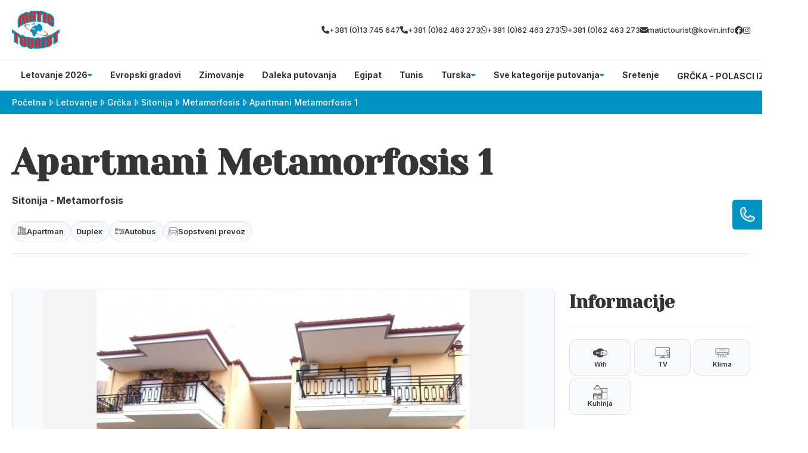

--- FILE ---
content_type: text/css
request_url: https://divhunt-site.b-cdn.net/w/9012/170910/core.css
body_size: 28210
content:
main{--Brand-Primary:rgb(0,146,194);--Brand-Secondary:rgb(212,43,39);--Background-Primary:rgb(255,255,255);--Background-Secondary:rgb(0,146,194);--Text-Primary:rgb(53,53,53);--Text-Secondary:rgb(51,51,51);}main {background:rgba(255,255,255,1.00);color:var(--Text-Secondary);font-size:16px;line-height:1.4;font-family:'Inter';font-weight:600;min-height:100vh;position:relative;}main  h1{font-family:'Yeseva One';}main  h2{font-family:'Yeseva One';}main  h3{font-family:'Yeseva One';}main  h4{font-family:'Inter';}main  h5{font-family:'Yeseva One';}main  h6{font-family:'Yeseva One';}main  p{font-family:'Inter';}main container{max-width:1280px;width:100%;margin:0px auto 0px auto;display:block;padding:0px 20px 0px 20px;}main h2{font-size:30px;font-weight:700;margin-top:0px;margin-bottom:0px;}main .stylesheet-color-box{width:220px;height:220px;border:1px solid rgba(225,225,225,1.00);margin:0px 0px 10px 0px;}main h1{font-size:60px;font-weight:700;margin-top:0px;margin-bottom:0px;}main h3{font-size:24px;margin-top:0px;margin-bottom:0px;}main h4{font-size:20px;margin-top:0px;margin-bottom:0px;font-weight:700;}main h5{margin-top:0px;margin-bottom:0px;font-size:20px;font-weight:700;}main h6{font-size:16px;font-weight:700;margin-bottom:0px;margin-top:0px;}main p{margin-bottom:0px;margin-top:0px;font-size:14px;font-weight:500;}main .stylesheet-part{border-bottom:1px solid rgba(223,223,223,1.00);padding:60px 0px 60px 0px;}@media screen and (max-width: 991px) {main .stylesheet-part{padding:40px 0px 40px 0px;}}main ul{padding-left:20px;}main ol{padding-left:20px;}main img{max-width:100%;display:block;}main textarea{resize:vertical;}main .button-primary{color:rgb(255,255,255);border:1px solid var(--Brand-Primary);background:var(--Brand-Primary);padding-top:10px;padding-left:20px;border-radius:30px;padding-right:20px;padding-bottom:10px;font-weight:500;}main .button-primary:hover{color:var(--Brand-Primary);background:var(--Background-Primary);}main a{transition:all 100ms 0ms linear;cursor:pointer;font-size:14px;font-weight:500;}main .button-secondary{background:rgba(255,255,255,1.00);color:rgba(0,0,0,1.00);padding:15px 35px 15px 35px;border:1px solid rgba(0,0,0,1);}main .button-secondary:hover{background:rgba(0,0,0,1.00);color:rgba(255,255,255,1.00);}main button{cursor:pointer;}main component{font-family:'Inter';}main span{font-size:14px;font-weight:500;}main .grid-items{grid-template-columns:repeat(auto-fit,minmax(250px,0.5fr));display:grid!important;row-gap:20px;column-gap:20px;}@media screen and (max-width: 767px) {main .grid-items{grid-template-columns:1fr!important;}}main .grid-items-large{grid-template-columns:repeat(auto-fit,minmax(350px,0.5fr));display:grid!important;row-gap:20px;column-gap:20px;}main .fs-24{font-size:24px;}@media screen and (max-width: 991px) {body main .t8{color:rgba(163,117,255,1.00);}}body main .t14{display:flex;row-gap:40px;column-gap:40px;}body main .t19{display:flex;row-gap:25px;flex-direction:column;}@media screen and (max-width: 991px) {body main .t19{row-gap:20px;}}body main .t20{display:flex;row-gap:25px;flex-direction:column;}body main .t22{color:rgba(0,0,0,1.00);margin:0px 0px 10px 0px;display:block;font-weight:600;}@media screen and (max-width: 991px) {body main .t28{color:rgba(163,117,255,1.00);}}body main .t33{color:rgba(163,117,255,1.00);margin:0px 0px 10px 0px;display:block;font-weight:600;}body main .t34{color:rgba(163,117,255,1.00);margin:0px 0px 10px 0px;display:block;font-weight:600;}body main .t35{display:flex;column-gap:100px;}body main .t44{color:rgba(163,117,255,1.00);margin:0px 0px 10px 0px;display:block;font-weight:600;}body main .t45{display:grid;grid-template-columns:350px 1fr;}@media screen and (max-width: 991px) {body main .t45{row-gap:30px;grid-template-columns:1fr ;}}body main .t46{color:rgba(163,117,255,1.00);margin:0px 0px 10px 0px;display:block;font-weight:600;}body main .t47{display:flex;flex-direction:column;}body main .t49{display:grid;grid-template-columns:350px 1fr;}@media screen and (max-width: 991px) {body main .t49{row-gap:30px;grid-template-columns:1fr ;}}body main .t50{color:rgba(0,0,0,1.00);margin:0px 0px 10px 0px;display:block;font-weight:600;}body main .t52{display:flex;flex-direction:column;}body main .t55{display:grid;grid-template-columns:350px 1fr;}@media screen and (max-width: 991px) {body main .t55{row-gap:30px;grid-template-columns:1fr ;}}body main .t57{border-bottom:1px solid rgba(0,0,0,0.05);}body main .t58{max-width:100%;padding-top:10px;border-bottom:1px solid rgba(0,0,0,0.05);padding-bottom:10px;}body main .t59{max-width:100%;}body main .t61 img{height:80px;}body main .t61{background:rgb(175,67,67);}body main .t61 .logo{width:80px;height:;}body main .t62 a{color:var(--Text-Primary);font-family:'Inter';font-weight:700;}body main .t63{max-width:100%;background:rgba(0,0,0,0.02);border-top:1px solid rgba(0,0,0,0.05);padding-top:50px;padding-bottom:20px;}body main .t66{background:var(--Background-Primary);}body main .t70{display:block;background:var(--Background-Primary);}body main .t71{background:var(--Brand-Secondary);}body main .t72{background:var(--Brand-Primary);}body main .t73{color:var(--Text-Secondary);background:rgb(107,215,251);border-top:1px solid rgba(0,0,0,0.05);border-bottom:1px solid rgba(0,0,0,0.05);}body main .t74{color:var(--Text-Secondary);display:none;background:rgb(234,228,228);}body main .t75{display:block;background:var(--Brand-Primary);padding-top:0px;padding-bottom:15px;}body main .t76{padding-bottom:0px;}body main .t77{background:rgb(107,215,251);}body main .t78{padding-bottom:0px;}body main .t79{padding-top:50px;padding-bottom:50px;}body main .t80{padding-bottom:50px;}body main .t81{background:var(--Brand-Secondary);margin-bottom:0px;padding-bottom:100px;}body main .t82{display:block;background:var(--Brand-Primary);padding-top:15px;padding-bottom:15px;}body main .t83{background:rgb(255,255,255);padding-top:30px;padding-bottom:60px;}body main .t84{background:rgb(107,215,251);padding-top:0px;padding-bottom:60px;}body main .t85{display:block;background:rgb(255,255,255);padding-top:60px;padding-bottom:60px;}body main .t86{display:block;background:rgb(107,215,251);padding-top:60px;padding-bottom:60px;}body main .t87{display:block;background:rgb(255,255,255);padding-top:30px;padding-bottom:60px;}body main .t88{color:var(--Text-Secondary);display:block;background:rgb(107,215,251);}body main .t89{display:block;background:rgb(107,215,251);padding-top:30px;padding-bottom:60px;}body main .t90{padding-top:60px;padding-bottom:60px;}body main .t92 h2{font-size:40px;font-family:'Yeseva One';}body main .t92{display:block;font-family:'Inter';margin-bottom:40px;}body main .t93{display:block;padding-top:25px;}body main .t94{display:block;margin-top:40px;}body main .t95{padding-top:60px;padding-bottom:80px;}body main .t97 *{color:var(--Background-Primary);}body main .t97 h2{font-size:40px;font-family:'Yeseva One';}body main .t97{display:block;margin-bottom:40px;}body main .t98{padding-top:60px;padding-bottom:60px;}body main .t99 p{color:#fff;}body main .t99 h3{font-family:'Inter';}body main .t99 h4{color:#fff;font-family:'Inter';}body main .t99 img{filter:brightness(3);}body main .t99 .button-primary{color:var(--Text-Primary)!important;background:rgb(255,255,255);}body main .t100{display:flex;column-gap:40px;align-items:center;padding-top:60px;padding-bottom:60px;justify-content:center;}@media screen and (max-width: 767px) {body main .t100{display:grid;row-gap:30px;column-gap:0px;grid-template-columns:1fr;}}body main .t102 h2{font-family:'Yeseva One';}body main .t102{display:block;}body main .t103{padding-top:60px;padding-bottom:60px;}@media screen and (max-width: 480px) {body main .t103{background:var(--Brand-Secondary);}}body main .t104 h2{font-family:'Yeseva One';}body main .t104{display:block;background:var(--Brand-Secondary);}body main .t105{padding-top:40px;}body main .t106 *{color:rgb(255,255,255);}body main .t106 a{background:var(--Brand-Secondary);}body main .t106 h2{color:var(--Background-Primary);font-size:50px;font-family:'Yeseva One';}body main .t106 h3{color:var(--Background-Primary);font-family:'Yeseva One';}body main .t106{display:block;margin-top:;padding-top:15px;padding-bottom:15px;}body main .t106 span{color:var(--Background-Primary);}body main .t108 h2{font-size:40px;font-family:'Yeseva One';}body main .t108{display:block;padding-top:30px;padding-bottom:30px;}body main .t110 h2{font-size:40px;font-family:'Yeseva One';}body main .t110{display:block;padding-top:30px;padding-bottom:30px;}body main .t111 h2{font-size:40px;font-family:'Yeseva One';}body main .t111{display:block;padding-top:30px;padding-bottom:30px;}body main .t113 h2{font-size:40px;font-family:'Yeseva One';}body main .t113{display:block;margin-bottom:60px;}body main .t115{padding-top:50px;}body main .t116{margin-bottom:40px;}body main .t118{display:block;margin-top:40px;padding-top:0px;}body main .t119{display:block;padding-top:;margin-bottom:;padding-bottom:40px;}body main .t120 h2{color:var(--Text-Secondary);font-size:40px;font-family:'Yeseva One';}body main .t120{display:block;padding-top:40px;padding-bottom:40px;}body main .t121{display:block;padding-bottom:40px;}body main .t124{display:block;margin-top:60px;}body main .t125 h2{font-family:'Yeseva One';}body main .t125{display:block;margin-top:;padding-top:;margin-bottom:;padding-bottom:40px;}body main .t126 *{color:var(--Background-Primary);}body main .t126 h2{font-size:40px;font-family:'Yeseva One';}body main .t126{display:block;padding-top:40px;padding-bottom:40px;}body main .t127 h2{font-family:'Yeseva One';}body main .t127{padding-bottom:0px;}body main .t129 *{color:var(--Background-Primary);}body main .t129 a{background:var(--Brand-Secondary);font-family:'Inter';-webkit-background-clip:border-box;}body main .t129 h1{font-family:'Yeseva One';}body main .t129 h2{color:rgb(255,255,255);font-size:50px;font-family:'Yeseva One';}body main .t129 h3{font-family:'Yeseva One';}body main .t129{display:block;padding-top:15px;padding-bottom:15px;}body main .t129 span{color:var(--Background-Primary);}body main .t132{padding-bottom:50px;}body main .t136{padding-bottom:50px;}body main .t141 h2{font-size:40px;font-family:'Yeseva One';}body main .t141{display:block;padding-bottom:30px;}body main .t142{display:block;margin-top:40px;}body main .t144 a{background:;}body main .t146 h2{font-size:40px;font-family:'Yeseva One';}body main .t146{display:block;margin-bottom:0px;padding-bottom:30px;}body main .t147{display:block;padding-top:40px;}body main .t152{padding-bottom:50px;}body main .t156 h2{font-size:40px;font-family:'Yeseva One';}body main .t156{display:block;padding-top:30px;padding-bottom:30px;}body main .t158{padding-bottom:50px;}body main .t163{display:block;}body main .t164{z-index:1000;position:relative;margin-top:-100px;margin-bottom:60px;}body main .t168{border:1px solid rgba(0,0,0,0.1);display:flex;background:rgb(255,255,255);column-gap:30px;padding-top:20px;padding-left:20px;border-radius:12px;padding-right:20px;padding-bottom:20px;}body main .t169{width:300px;}@media screen and (max-width: 991px) {body main .t169{top:0%;left:0%;right:auto;bottom:0%;height:100;z-index:10000;position:fixed;transform:translate(-100%,0px);background:rgb(255,255,255);border-right:2px solid var(--Brand-Primary);}}body main .t170{width:100%;}body main .t171{display:none;}@media screen and (max-width: 991px) {body main .t171{top:50%;left:auto;color:rgb(255,255,255);right:-60px;width:60px;cursor:pointer;height:30px;display:flex;z-index:100000;position:absolute;font-size:12px;background:var(--Brand-Primary);align-items:center;font-weight:700;border-radius:0px 6px 6px 0px;justify-content:center;}}@media screen and (max-width: 991px) {body main .t172{overflow:auto;max-height:100vh;padding-top:15px;padding-left:15px;padding-right:15px;padding-bottom:15px;}}body main .t175{height:42px;position:relative;background:rgb(249,250,252);margin-bottom:20px;}body main .t176{top:50%;left:auto;right:10px;bottom:auto;height:18px;position:absolute;transform:translate(0px,-50%);}body main .t177{width:100%;border:1px solid rgba(118,144,178,0.2);height:100%;display:block;outline:none;background:transparent;padding-left:15px;border-radius:8px;padding-right:24px;}body main .t177::placeholder{color:rgba(118,144,178,0.5);}body main .t179 a{font-family:'Yeseva One';}body main .t179 h3{font-family:'Yeseva One';}body main .t179{display:block;}@media screen and (max-width: 480px) {body main .t179{width:100%;display:block;}}body main .t183{background:;padding-top:40px;padding-bottom:40px;}body main .t185{display:block;background:var(--Background-Secondary);margin-top:0px;padding-top:60px;padding-bottom:60px;}body main .t186{margin-top:40px;}body main .t187{background:var(--Brand-Primary);}body main .t188{display:block;background:rgb(255,255,255);padding-top:60px;padding-bottom:0px;}body main .t189{display:block;background:var(--Brand-Secondary);margin-top:100px;padding-top:60px;padding-bottom:60px;}body main .t193 h2{font-family:'Yeseva One';}body main .t200{display:block;margin-top:40px;margin-bottom:40px;}body main .t202{display:grid;column-gap:24px;grid-template-columns:3fr 1fr;}@media screen and (max-width: 991px) {body main .t202{display:grid;row-gap:24px;grid-template-columns:1fr;}}body main .t204{overflow:hidden;}body main .t207 *{color:var(--Background-Primary);}body main .t207 h2{font-family:'Yeseva One';}body main .t207{padding-bottom:;}body main .t209 a{color:var(--Background-Primary);background:var(--Brand-Secondary);}body main .t210{padding-bottom:50px;}body main .t211{padding-top:40px;padding-bottom:20px;}body main .t213{display:grid;row-gap:24px;column-gap:24px;grid-template-columns:1fr 1fr;}@media screen and (max-width: 991px) {body main .t213{grid-template-columns:1fr;}}body main .t216{max-width:100%;}body main .t217 *{color:#fff!important;}body main .t217 img{filter:brightness(100);}body main .t217{display:block;padding-top:10px;padding-bottom:10px;}body main .t218 h2{font-family:'Yeseva One';}body main .t218{padding-bottom:;}body main .t221{padding-bottom:50px;}body main .t222{padding-top:40px;padding-bottom:20px;}body main .t224 *{color:var(--Background-Primary);}body main .t224 h2{font-family:'Yeseva One';}body main .t224{padding-bottom:;}body main .t227{padding-bottom:50px;}body main .t228{padding-top:40px;padding-bottom:20px;}body main .t231{display:block;margin-top:40px;}body main .t233{display:block;margin-top:40px;}body main .t237{padding-top:40px;padding-bottom:40px;}body main .t239{display:block;margin-bottom:30px;}body main .t241{display:flex;overflow:hidden;flex-direction:column;text-decoration:none;}body main .t241:hover{transform:translate(0px,-3px);}body main .t245{padding-top:80px;padding-bottom:80px;}body main .t246{background:rgba(0,0,0,0.01);padding-top:30px;padding-bottom:30px;}body main .t248 p{margin-bottom:15px;}body main .t248 h2{margin-top:40px;margin-bottom:15px;}body main .t248 h3{margin-top:40px;margin-bottom:15px;}body main .t248 hr{border:0px none None;height:1px;display:block;border-top:1px solid rgba(231,231,231,1.00);margin-top:40px;padding-top:0px;padding-left:0px;margin-bottom:40px;padding-right:0px;padding-bottom:0px;}body main .t248 li{margin-bottom:8px;}body main .t248{max-width:720px;margin-left:auto;margin-right:auto;}body main .t248 figure{display:block;position:relative;margin-top:40px;margin-bottom:40px;}body main .t248 blockquote{color:#1a1a1a;border:1px solid rgba(241,241,241,1.00);background:rgba(252,252,252,1.00);margin-top:30px;margin-left:30px;padding-top:30px;margin-right:30px;padding-left:30px;border-radius:12px;margin-bottom:30px;padding-right:30px;padding-bottom:30px;}body main .t248 figcaption{top:auto;left:10px;color:rgba(0,0,0,1.00);right:auto;bottom:10px;display:block;z-index:5;position:absolute;font-size:13px;background:rgba(255,255,255,0.73);padding-top:5px;padding-left:5px;padding-right:5px;padding-bottom:5px;}body main .t248 blockquote cite{color:rgb(179,179,179);display:block;font-size:14px;margin-top:10px;}body main .t249{display:block;}body main .t250{display:block;background:rgb(255,255,255);padding-top:60px;padding-bottom:60px;}body main .t252 h2{font-size:40px;font-family:'Yeseva One';}body main .t252{display:block;padding-bottom:30px;}body main .t253{display:block;margin-top:40px;}body main .t255 a{background:;}body main .t257{border-bottom:1px solid rgba(0,0,0,0.05);}body main .t258{max-width:100%;padding-top:10px;border-bottom:1px solid rgba(0,0,0,0.05);padding-bottom:10px;}body main .t259{background:rgb(175,67,67);}body main .t260{max-width:100%;}body main .t261 a{color:rgb(53,53,53);font-family:'Inter';font-weight:700;}body main .t264{background:rgb(255,255,255);padding-top:60px;padding-bottom:60px;}body main .t266 h2{font-size:40px;font-family:'Yeseva One';}body main .t266{display:block;padding-bottom:30px;}body main .t268 a{background:;}body main .t269{display:none;background:rgb(107,215,251);padding-top:60px;padding-bottom:60px;}body main .t271 h2{font-size:40px;font-family:'Yeseva One';}body main .t271{display:block;margin-bottom:0px;padding-bottom:30px;}body main .t272{display:block;padding-top:40px;}body main .t275{display:block;background:rgb(107,215,251);padding-top:60px;padding-bottom:60px;}body main .t277 h2{font-size:40px;font-family:'Yeseva One';}body main .t277{display:block;margin-bottom:0px;padding-bottom:30px;}body main .t278{display:block;padding-top:40px;}@media screen and (max-width: 991px) {body main .t288{color:rgba(163,117,255,1.00);}}body main .t294{display:flex;row-gap:40px;column-gap:40px;}body main .t299{display:flex;row-gap:25px;flex-direction:column;}@media screen and (max-width: 991px) {body main .t299{row-gap:20px;}}body main .t300{display:flex;row-gap:25px;flex-direction:column;}body main .t302{color:rgba(0,0,0,1.00);margin:0px 0px 10px 0px;display:block;font-weight:600;}@media screen and (max-width: 991px) {body main .t308{color:rgba(163,117,255,1.00);}}body main .t313{color:rgba(163,117,255,1.00);margin:0px 0px 10px 0px;display:block;font-weight:600;}body main .t314{color:rgba(163,117,255,1.00);margin:0px 0px 10px 0px;display:block;font-weight:600;}body main .t315{display:flex;column-gap:100px;}body main .t324{color:rgba(163,117,255,1.00);margin:0px 0px 10px 0px;display:block;font-weight:600;}body main .t325{display:grid;grid-template-columns:350px 1fr;}@media screen and (max-width: 991px) {body main .t325{row-gap:30px;grid-template-columns:1fr ;}}body main .t326{color:rgba(163,117,255,1.00);margin:0px 0px 10px 0px;display:block;font-weight:600;}body main .t327{display:flex;flex-direction:column;}body main .t329{display:grid;grid-template-columns:350px 1fr;}@media screen and (max-width: 991px) {body main .t329{row-gap:30px;grid-template-columns:1fr ;}}body main .t330{color:rgba(0,0,0,1.00);margin:0px 0px 10px 0px;display:block;font-weight:600;}body main .t332{display:flex;flex-direction:column;}body main .t335{display:grid;grid-template-columns:350px 1fr;}@media screen and (max-width: 991px) {body main .t335{row-gap:30px;grid-template-columns:1fr ;}}body main .t336{display:none;}body main .t337{position:relative;padding-top:40px;}@media screen and (max-width: 991px) {body main .t337{position:relative;}}@media screen and (max-width: 480px) {body main .t337{padding-top:20px;padding-bottom:10px;}}body main .t339{display:flex;column-gap:20px;align-items:center;justify-content:space-between;}body main .t342{display:flex;column-gap:20px;align-items:center;}@media screen and (max-width: 991px) {body main .t342{top:110%;left:auto;right:0px;width:100%;bottom:auto;display:none;row-gap:40px;position:absolute;box-shadow: 0px 20px 30px 0px rgba(0,0,0,0.25);padding-top:30px;padding-left:60px;border-radius:20px;padding-right:60px;flex-direction:column;padding-bottom:30px;grid-template-columns:1fr 1fr 1fr 1fr;}}body main .t343{color:#444964;position:relative;}body main .t343:hover{color:#ff7133;}body main .t343::before{top:auto;left:50%;right:auto;width:8px;bottom:-80%;height:8px;content:"";opacity:0%;z-index:10;position:absolute;transform:translate(-50%,0%);background:rgb(255, 113, 51);transition:all 300ms 0ms ease-in-out;border-radius:100%;}body main .t343:hover::before{opacity:150%;background:rgba(255,113,51,1.00);}@media screen and (max-width: 991px) {body main .t343{display:flex;align-items:center;justify-content:center;}}@media screen and (max-width: 991px) {body main .t344{display:flex;align-items:center;justify-content:center;}}body main .t345{width:50px;height:50px;display:none;row-gap:4px;background:var(--Secondary);align-items:center;border-radius:100%;flex-direction:column;justify-content:center;}@media screen and (max-width: 991px) {body main .t345{display:flex;}}body main .t346{width:20px;height:2px;background:var(--Primary);}body main .t347{padding-top:50px;padding-bottom:50px;}body main .t349{display:flex;column-gap:100px;}body main .t350{display:flex;max-width:610px;align-items:flex-end;flex-direction:column;justify-content:center;}body main .t351{flex:1 1 0%;width:100%;}body main .t352{width:100%;}body main .t354{margin-top:40px;}body main .t355{display:flex;margin-top:40px;justify-content:flex-end;}body main .t356{padding-top:14px;padding-bottom:14px;}body main .t357{background:var(--BG);padding-top:100px;padding-bottom:100px;}@media screen and (max-width: 767px) {body main .t357{padding-top:50px;padding-bottom:50px;}}@media screen and (max-width: 480px) {body main .t357{padding-top:30px;padding-bottom:30px;}}body main .t359{display:flex;align-items:center;flex-direction:column;justify-content:center;}body main .t360{margin-top:10px;}body main .t361{color:var(--Primary);font-size:20px;font-weight:500;}body main .t362{display:grid;row-gap:40px;column-gap:40px;margin-top:60px;grid-template-columns:1fr 1fr 1fr;}@media screen and (max-width: 767px) {body main .t362{margin-top:40px;grid-template-columns:1fr;}}body main .t363{background:var(--White);padding-top:60px;padding-left:30px;padding-right:30px;padding-bottom:60px;}@media screen and (max-width: 767px) {body main .t363{padding-top:40px;padding-bottom:40px;}}body main .t364{margin-bottom:10px;}body main .t365{color:var(--Primary);font-size:20px;font-style:italic;}@media screen and (max-width: 767px) {body main .t365{font-size:18px;}}body main .t366{font-size:18px;margin-top:50px;line-height:1.8;}body main .t367{display:flex;margin-top:60px;align-items:center;justify-content:space-between;}body main .t369:hover img{transform:rotate(-20deg);}body main .t370{width:60px;transition:all 200ms 0ms linear;}body main .t371{padding-top:100px;padding-bottom:100px;}@media screen and (max-width: 767px) {body main .t371{padding-top:50px;padding-bottom:50px;}}@media screen and (max-width: 480px) {body main .t371{padding-top:30px;padding-bottom:30px;}}body main .t372{display:flex;column-gap:70px;}@media screen and (max-width: 991px) {body main .t372{flex-direction:column-reverse;}}body main .t373{flex:1 1 0%;display:flex;align-items:flex-start;flex-direction:column;justify-content:flex-start;}body main .t374{max-width:500px;margin-top:10px;}body main .t375{display:flex;justify-content:flex-end;}body main .t376{padding-top:14px;padding-bottom:14px;}body main .t377{width:50%;position:relative;}@media screen and (max-width: 991px) {body main .t377{width:100%;margin-top:20px;}}body main .t378{top:0%;left:0%;right:auto;width:100%;bottom:auto;height:100%;position:absolute;}@media screen and (max-width: 991px) {body main .t378{position:static;}}body main .t380{color:var(--Primary);font-size:20px;}@media screen and (max-width: 480px) {body main .t380{font-size:16px;}}body main .t381 p{margin-bottom:40px;}body main .t381{font-size:18px;margin-top:20px;}body main .t382{padding-top:100px;padding-bottom:100px;}@media screen and (max-width: 767px) {body main .t382{padding-top:50px;padding-bottom:50px;}}body main .t384{width:100%;}body main .t385{width:100%;position:relative;}body main .t386{width:100%;background:var(--BG);padding-top:40px;padding-left:40px;padding-right:40px;padding-bottom:40px;}body main .t387{display:flex;column-gap:20px;align-items:center;}body main .t388{width:100px;height:100px;border-radius:100%;}body main .t390{font-size:30px;}body main .t391{color:var(--Primary);}body main .t392{font-style:italic;margin-top:20px;line-height:1.6;}body main .t393{top:0%;left:0%;right:auto;bottom:auto;display:flex;column-gap:40px;margin-top:20px;align-items:center;justify-content:center;}body main .t394{cursor:pointer;transition:all 200ms 0ms linear;}body main .t395{cursor:pointer;transition:all 200ms 0ms linear;}body main .t396{padding-top:100px;padding-bottom:100px;}@media screen and (max-width: 767px) {body main .t396{padding-top:50px;padding-bottom:50px;}}@media screen and (max-width: 480px) {body main .t396{padding-top:30px;padding-bottom:30px;}}body main .t397{display:flex;align-items:center;flex-direction:column;justify-content:center;}body main .t398{margin-top:10px;}body main .t399{color:rgb(255, 113, 51);font-size:20px;font-weight:500;}body main .t400{display:grid;row-gap:20px;column-gap:20px;margin-top:60px;align-items:center;justify-content:space-between;grid-template-rows:1fr 1fr 1fr 1fr;grid-template-columns:1fr 1fr 1fr 1fr 1fr 1fr;}@media screen and (max-width: 991px) {body main .t400{grid-template-columns:1fr 1fr 1fr;}}@media screen and (max-width: 767px) {body main .t400{row-gap:20px;margin-top:40px;align-items:center;flex-direction:column;grid-template-columns:1fr 1fr;}}@media screen and (max-width: 480px) {body main .t400{grid-template-columns:1fr;}}body main .t401{column-gap:100px;justify-content:center;}body main .t402{max-width:180px;max-height:102px;min-height:42px;object-fit:cover;}body main .t404{display:flex;margin-top:60px;align-items:center;justify-content:center;}body main .t405{padding-top:14px;padding-bottom:14px;}body main .t406{padding-top:100px;padding-bottom:100px;}@media screen and (max-width: 767px) {body main .t406{padding-top:50px;padding-bottom:50px;}}@media screen and (max-width: 480px) {body main .t406{padding-top:29px;padding-bottom:29px;}}body main .t408{display:grid;background:var(--BG);column-gap:40px;grid-template-columns:1fr 1fr;}@media screen and (max-width: 991px) {body main .t408{display:flex;flex-direction:column;}}body main .t409{display:flex;align-items:flex-end;padding-top:40px;padding-left:50px;flex-direction:column;padding-bottom:40px;}@media screen and (max-width: 991px) {body main .t409{padding-left:20px;padding-right:20px;}}body main .t410{display:flex;row-gap:20px;padding-top:40px;padding-left:50px;padding-right:50px;flex-direction:column;padding-bottom:40px;}@media screen and (max-width: 991px) {body main .t410{padding-left:20px;padding-right:20px;}}body main .t411{max-width:500px;text-align:right;}@media screen and (max-width: 991px) {body main .t411{margin-left:auto;margin-right:auto;}}body main .t412{color:rgb(255, 113, 51);font-size:20px;margin-top:20px;font-weight:500;}@media screen and (max-width: 991px) {body main .t412{margin-left:auto;margin-right:auto;}}body main .t413{margin-top:20px;}@media screen and (max-width: 991px) {body main .t413{text-align:center;}}body main .t414{width:100%;display:flex;column-gap:20px;margin-top:40px;align-items:flex-start;}@media screen and (max-width: 480px) {body main .t414{align-items:center;}}body main .t416{color:rgba(155,155,155,1.00);max-width:250px;border-left:1px solid var(--Primary);padding-left:20px;}@media screen and (max-width: 480px) {body main .t416{font-size:14px;}}body main .t417{width:100%;display:flex;margin-top:20px;}body main .t418{flex:1 1 0%;color:var(--Primary);width:100%;border:0px solid rgba(0,0,0,0.00);font-size:18px;font-style:italic;padding-top:14px;padding-left:20px;border-radius:5px 0px 0px 5px;padding-bottom:14px;}body main .t418::placeholder{color:rgba(255,113,51,0.30);font-size:18px;font-style:italic;}body main .t419{border:1px solid rgba(0,0,0,0.00);display:flex;background:var(--White);column-gap:4px;align-items:center;border-radius:0px 5px 5px 0px;padding-right:20px;}body main .t419:hover >img{transform:translate(10px,0px);}body main .t420{color:var(--Primary);}body main .t421{width:30px;transition:all 200ms 0ms linear;}body main .t422{color:var(--Primary);border:0px solid rgba(0,0,0,0.00);font-size:18px;font-style:italic;padding-top:14px;padding-left:20px;border-radius:5px 0px 0px 5px;padding-bottom:14px;}body main .t422::placeholder{color:rgba(255,113,51,0.30);font-size:18px;font-style:italic;}body main .t423{color:var(--Primary);width:100%;border:1px solid rgba(0,0,0,0.00);height:100%;font-size:18px;font-style:italic;font-family:'Inter';padding-top:20px;padding-left:20px;border-radius:5px;}body main .t423::placeholder{color:rgba(255,113,51,0.30);font-size:18px;font-style:italic;font-family:'Inter';}@media screen and (max-width: 991px) {body main .t423{height:200px;}}body main .t424{width:100%;height:100%;position:relative;}body main .t425{top:auto;left:auto;color:rgb(255,255,255);right:2%;border:1px solid rgb(255,113,51);bottom:6%;position:absolute;background:#ff7133;transition:all 200ms 0ms linear;font-weight:500;padding-top:10px;padding-left:20px;border-radius:30px;padding-right:20px;padding-bottom:10px;}body main .t425:hover{color:rgb(255,113,51);background:rgba(255,113,51,0.00);}@media screen and (max-width: 991px) {body main .t425{bottom:8%;}}body main .t426{padding-top:50px;padding-bottom:50px;}@media screen and (max-width: 480px) {body main .t426{padding-top:30px;padding-bottom:30px;}}body main .t428{display:flex;border-top:1px solid var(--Primary);padding-top:40px;border-bottom:1px solid var(--Primary);padding-bottom:40px;justify-content:space-between;}@media screen and (max-width: 991px) {body main .t428{flex-direction:column;}}body main .t429{display:grid;column-gap:60px;grid-template-columns:1fr 1fr 1fr 1fr;}@media screen and (max-width: 767px) {body main .t429{row-gap:60px;grid-template-columns:1fr 1fr;}}@media screen and (max-width: 480px) {body main .t429{display:flex;align-items:center;flex-direction:column;justify-content:center;grid-template-columns:1fr;}}body main .t430{color:var(--Secondary);font-size:26px;font-style:italic;font-weight:700;}body main .t431{max-width:200px;}@media screen and (max-width: 480px) {body main .t431{width:100%;max-width:100%;text-align:center;}}body main .t432{display:flex;row-gap:6px;margin-top:20px;flex-direction:column;}@media screen and (max-width: 480px) {body main .t432{row-gap:10px;}}body main .t433{color:var(--Secondary);}body main .t433:hover{color:var(--Primary);}body main .t434{max-width:200px;}@media screen and (max-width: 480px) {body main .t434{width:100%;max-width:100%;text-align:center;}}body main .t435{color:rgb(68, 73, 100);font-size:26px;font-style:italic;font-weight:700;}body main .t436{display:flex;row-gap:6px;margin-top:20px;flex-direction:column;}body main .t437{color:var(--Secondary);}body main .t437:hover{color:var(--Primary);}body main .t438{max-width:200px;}@media screen and (max-width: 480px) {body main .t438{width:100%;max-width:100%;text-align:center;}}body main .t439{color:rgb(68, 73, 100);font-size:26px;font-style:italic;font-weight:700;}body main .t440{display:flex;row-gap:6px;margin-top:20px;flex-direction:column;}body main .t441{color:var(--Secondary);}body main .t441:hover{color:var(--Primary);}@media screen and (max-width: 480px) {body main .t442{text-align:center;}}body main .t443{color:rgb(68, 73, 100);font-size:26px;font-style:italic;font-weight:700;}body main .t444{display:flex;row-gap:20px;margin-top:20px;flex-direction:column;}body main .t445{width:150px;}body main .t446{display:flex;border-left:1px solid var(--Primary);padding-left:100px;flex-direction:column;}@media screen and (max-width: 991px) {body main .t446{align-items:center;border-left:1px solid rgba(255,113,51,0.00);padding-left:0px;}}@media screen and (max-width: 767px) {body main .t446{margin-top:40px;align-items:flex-start;}}@media screen and (max-width: 480px) {body main .t446{align-items:center;}}body main .t447{display:flex;column-gap:10px;align-items:center;}body main .t448{display:flex;column-gap:12px;}body main .t449{color:rgba(112,112,112,1.00);font-size:18px;font-style:italic;}body main .t450{width:24px;height:24px;display:flex;overflow:hidden;background:#6b6f70;align-items:center;border-radius:100%;justify-content:center;}body main .t450:hover{border:1px solid var(--Primary);}body main .t450:hover >img{transform:scale(1.2,1.2);}body main .t451{width:12px;height:12px;transition:all 200ms 0ms linear;}body main .t452{width:230px;margin-top:20px;}body main .t453{z-index:12;position:relative;padding-top:60px;}@media screen and (max-width: 991px) {body main .t453{padding-top:10px;}}body main .t455{display:flex;column-gap:20px;align-items:center;justify-items:stretch;justify-content:space-between;grid-template-columns:1fr 1fr 1fr;}body main .t458{width:100%;display:flex;column-gap:20px;align-items:center;justify-content:space-between;}@media screen and (max-width: 991px) {body main .t458{top:102%;left:auto;right:0px;width:100%;bottom:auto;display:none;row-gap:40px;position:absolute;background:rgba(255,255,255,1.00);box-shadow: 0px 20px 30px 0px rgba(0,0,0,0.25);padding-top:30px;padding-left:60px;border-radius:20px;padding-right:60px;flex-direction:column;padding-bottom:30px;grid-template-columns:1fr 1fr 1fr 1fr;}}body main .t459{color:#444964;position:relative;}body main .t459:hover{color:#ff7133;}body main .t459::before{top:auto;left:50%;right:auto;width:8px;bottom:-80%;height:8px;content:"";opacity:0%;z-index:10;position:absolute;transform:translate(-50%,0%);background:rgb(255, 113, 51);transition:all 300ms 0ms ease-in-out;border-radius:100%;}body main .t459:hover::before{opacity:150%;background:rgba(255,113,51,1.00);}@media screen and (max-width: 991px) {body main .t459{display:flex;align-items:center;justify-content:center;}}body main .t460{border:1px solid #ff7133;}@media screen and (max-width: 991px) {body main .t460{display:flex;align-items:center;justify-content:center;}}body main .t461{width:50px;height:50px;display:none;row-gap:4px;background:rgb(68, 73, 100);align-items:center;border-radius:100%;flex-direction:column;justify-content:center;}@media screen and (max-width: 991px) {body main .t461{display:flex;}}body main .t462{width:20px;height:2px;background:rgb(255, 113, 51);}body main .t463{display:flex;column-gap:20px;margin-left:auto;margin-right:auto;}@media screen and (max-width: 991px) {body main .t463{row-gap:40px;flex-direction:column;}}body main .t464{position:relative;margin-top:-128px;min-height:100vh;}@media screen and (max-width: 991px) {body main .t464{margin-top:-90px;}}@media screen and (max-width: 480px) {body main .t464{min-height:70vh;}}body main .t465{display:flex;z-index:10;position:relative;min-height:100vh;align-items:center;flex-direction:column;justify-content:center;}@media screen and (max-width: 480px) {body main .t465{min-height:70vh;}}body main .t467{display:flex;align-items:center;flex-direction:column;justify-content:center;}body main .t468{margin-top:10px;text-align:center;}body main .t469{color:rgb(255, 113, 51);font-size:20px;font-weight:500;}body main .t470{display:flex;column-gap:40px;margin-top:20px;align-items:center;justify-content:center;}@media screen and (max-width: 767px) {body main .t470{margin-top:20px;}}body main .t471{color:rgb(255,255,255);width:200px;border:1px solid rgba(120,54,25,1.00);display:flex;background:rgba(120,54,25,1.00);align-items:center;font-weight:500;padding-top:14px;padding-left:10px;border-radius:30px;padding-right:10px;padding-bottom:14px;justify-content:center;}body main .t471:hover{color:rgba(120,54,25,1.00);background:rgba(255,113,51,0.00);}body main .t472{color:rgb(255,255,255);width:200px;border:1px solid rgb(255,113,51);display:flex;background:#ff7133;align-items:center;font-weight:500;padding-top:14px;padding-left:10px;border-radius:30px;padding-right:10px;padding-bottom:14px;justify-content:center;}body main .t472:hover{color:rgb(255,113,51);background:rgba(255,113,51,0.00);}body main .t473{top:0%;left:0%;right:auto;width:100%;bottom:auto;height:100%;z-index:2;position:absolute;object-fit:cover;}body main .t474{top:0%;left:0%;right:auto;width:100%;bottom:auto;height:100%;z-index:4;position:absolute;background:rgba(255,255,255,0.80);}body main .t475{padding-top:100px;padding-bottom:100px;}@media screen and (max-width: 767px) {body main .t475{padding-top:50px;padding-bottom:50px;}}body main .t477{display:flex;column-gap:40px;justify-content:center;grid-template-columns:1fr 1fr;}@media screen and (max-width: 991px) {body main .t477{row-gap:40px;flex-direction:column;}}body main .t478{flex:1;display:flex;max-width:630px;align-items:flex-start;flex-direction:column;justify-content:flex-start;}body main .t479{color:rgb(255, 113, 51);font-size:20px;font-style:italic;}body main .t480{margin-top:10px;}body main .t481{top:0%;left:0%;right:auto;width:100%;bottom:auto;height:100%;position:absolute;}@media screen and (max-width: 991px) {body main .t481{position:static;}}body main .t482{margin-top:20px;}body main .t483{margin-top:20px;}body main .t484{flex:0.3;width:100%;position:relative;}body main .t485{background:var(--BG);padding-top:100px;padding-bottom:100px;}@media screen and (max-width: 767px) {body main .t485{padding-top:50px;padding-bottom:50px;}}body main .t487{display:flex;column-gap:80px;justify-content:center;grid-template-columns:1fr 1fr;}@media screen and (max-width: 991px) {body main .t487{row-gap:40px;flex-direction:column-reverse;}}body main .t488{flex:1;display:flex;max-width:630px;align-items:flex-start;flex-direction:column;justify-content:flex-start;}body main .t489{color:rgb(255, 113, 51);font-size:20px;font-style:italic;}body main .t490{margin-top:10px;}body main .t491{margin-top:20px;}body main .t492{margin-top:20px;}body main .t493{flex:0.3;width:100%;position:relative;}body main .t494{top:0%;left:0%;right:auto;width:100%;bottom:auto;height:100%;position:absolute;}@media screen and (max-width: 991px) {body main .t494{position:static;}}body main .t495{padding-top:100px;padding-bottom:100px;}@media screen and (max-width: 767px) {body main .t495{padding-top:50px;padding-bottom:50px;}}body main .t497{display:flex;column-gap:40px;justify-content:center;grid-template-columns:1fr 1fr;}@media screen and (max-width: 991px) {body main .t497{row-gap:40px;flex-direction:column-reverse;}}body main .t498{flex:1;color:var(--Secondary);display:flex;max-width:630px;align-items:flex-start;flex-direction:column;justify-content:flex-start;}body main .t499{color:rgb(255, 113, 51);font-size:20px;font-style:italic;}body main .t500{max-width:300px;margin-top:10px;line-height:1;}body main .t501{margin-top:20px;}body main .t502{margin-top:40px;}body main .t503{flex:0.4;width:100%;position:relative;}body main .t504{top:0%;left:0%;right:auto;width:100%;bottom:auto;height:100%;position:absolute;}@media screen and (max-width: 991px) {body main .t504{position:static;}}body main .t505{display:flex;row-gap:10px;margin-top:40px;flex-direction:column;}body main .t507{background:var(--BG);padding-top:100px;padding-bottom:100px;}@media screen and (max-width: 767px) {body main .t507{padding-top:50px;padding-bottom:50px;}}@media screen and (max-width: 480px) {body main .t507{padding-top:30px;padding-bottom:30px;}}body main .t509{display:flex;column-gap:40px;justify-content:center;grid-template-columns:1fr 1fr;}@media screen and (max-width: 991px) {body main .t509{row-gap:40px;flex-direction:column;}}body main .t510{flex:1;color:rgb(68, 73, 100);display:flex;max-width:630px;align-items:flex-start;flex-direction:column;justify-content:flex-start;}body main .t511{color:rgb(255, 113, 51);font-size:20px;font-style:italic;}body main .t512{max-width:300px;margin-top:10px;line-height:1;}body main .t513{margin-top:20px;}body main .t514{margin-top:40px;}body main .t515{display:flex;row-gap:10px;margin-top:40px;flex-direction:column;}body main .t517{flex:0.4;width:100%;position:relative;}body main .t518{top:0%;left:0%;right:auto;width:100%;bottom:auto;height:100%;position:absolute;}@media screen and (max-width: 991px) {body main .t518{position:static;}}body main .t519{padding-top:100px;padding-bottom:100px;}@media screen and (max-width: 767px) {body main .t519{padding-top:50px;padding-bottom:50px;}}@media screen and (max-width: 480px) {body main .t519{padding-top:30px;padding-bottom:30px;}}body main .t521{display:flex;align-items:center;flex-direction:column;justify-content:center;}body main .t522{margin-top:10px;}body main .t523{color:rgb(255, 113, 51);font-size:20px;font-weight:500;}body main .t524{display:grid;row-gap:60px;column-gap:60px;margin-top:60px;grid-template-rows:1fr 1fr;grid-template-columns:1fr 1fr 1fr;}@media screen and (max-width: 991px) {body main .t524{grid-template-columns:1fr;}}@media screen and (max-width: 480px) {body main .t524{row-gap:20px;}}body main .t525{background:var(--BG);padding-top:40px;padding-left:40px;padding-right:40px;padding-bottom:40px;}body main .t526{display:flex;align-items:center;justify-content:space-between;}body main .t527{line-height:1.2;}body main .t528{color:var(--Primary);font-size:120px;line-height:1;}@media screen and (max-width: 767px) {body main .t528{font-size:80px;}}body main .t529{margin-top:20px;line-height:1.8;}body main .t530{margin-top:40px;line-height:1.8;}body main .t531{background:#27135a;padding-top:50px;padding-bottom:50px;}body main .t533{display:grid;column-gap:40px;grid-template-columns:1fr 1fr 1fr 1fr;}@media screen and (max-width: 991px) {body main .t533{row-gap:40px;grid-template-columns:1fr 1fr;}}body main .t534{display:flex;row-gap:3px;flex-direction:column;grid-template-rows:1fr 1fr;}body main .t535{color:var(--White);width:100%;background:#18c9d7;text-align:center;font-weight:700;padding-top:14px;padding-left:10px;border-radius:5px 5px 0px 0px;padding-right:10px;padding-bottom:14px;}body main .t536{display:flex;overflow:hidden;background:var(--White);align-items:center;padding-top:10px;padding-left:20px;border-radius:0px 0px 5px 5px;padding-right:20px;flex-direction:row;padding-bottom:10px;justify-content:space-between;}body main .t536:hover img{transform:;}body main .t536:hover .arrow{transform:rotate(-180deg);}body main .t537{max-height:37px;object-fit:cover;transition:all 200ms 0ms linear;}body main .t538{top:0%;left:0%;right:auto;width:40px;bottom:auto;height:20px;object-fit:cover;transition:all 200ms 0ms linear;}body main .t539{background:#27135a;padding-top:50px;padding-bottom:50px;}@media screen and (max-width: 480px) {body main .t539{padding-top:30px;padding-bottom:30px;}}body main .t541{color:#18c9d7;max-width:700px;text-align:center;margin-left:auto;margin-right:auto;}body main .t542{display:flex;margin-top:40px;flex-direction:column;}body main .t543{display:grid;row-gap:20px;column-gap:60px;grid-template-rows:1fr 1fr 1fr 1fr 1fr;grid-template-columns:1fr 1fr;}@media screen and (max-width: 991px) {body main .t543{column-gap:20px;}}@media screen and (max-width: 767px) {body main .t543{grid-template-columns:1fr;}}body main .t544{border:1px solid rgba(0,0,0,0.00);font-size:18px;font-style:italic;padding-top:16px;padding-left:16px;border-radius:5px;padding-bottom:16px;}body main .t544::placeholder{color:rgba(226,226,226,1.00);}body main .t545{display:flex;margin-top:40px;align-items:center;justify-content:center;}body main .t546{color:var(--White);border:1px solid #18c9d7;background:#18c9d7;padding-top:16px;padding-left:30px;border-radius:20px;padding-right:30px;padding-bottom:16px;}body main .t546:hover{color:rgba(24,201,215,1.00);background:rgba(24,201,215,0.00);}body main .t547{background:rgb(237, 237, 238);padding-top:100px;padding-bottom:100px;}@media screen and (max-width: 767px) {body main .t547{padding-top:50px;padding-bottom:50px;}}@media screen and (max-width: 480px) {body main .t547{padding-top:30px;padding-bottom:30px;}}body main .t549{display:flex;column-gap:80px;justify-content:center;grid-template-columns:1fr 1fr;}@media screen and (max-width: 991px) {body main .t549{flex-direction:column-reverse;}}body main .t550{flex:0.4;width:100%;position:relative;}body main .t551{top:0%;left:0%;right:auto;width:100%;bottom:auto;height:100%;position:absolute;}@media screen and (max-width: 991px) {body main .t551{position:static;}}body main .t552{flex:1;display:flex;max-width:630px;align-items:flex-start;flex-direction:column;justify-content:flex-start;}body main .t553{margin-top:40px;}body main .t554{color:#18c9d7;font-size:20px;font-style:italic;font-weight:500;}body main .t555{margin-top:10px;}body main .t556{margin-top:20px;font-weight:500;}body main .t557{display:flex;overflow:hidden;column-gap:10px;align-items:center;padding-top:10px;border-radius:0px 0px 5px 5px;padding-right:20px;flex-direction:row;padding-bottom:10px;justify-content:space-between;}body main .t557:hover img{transform:;}body main .t557:hover .arrow{transform:rotate(-180deg);}body main .t558{top:0%;left:0%;right:auto;width:80px;bottom:auto;height:30px;object-fit:cover;transition:all 200ms 0ms linear;}body main .t559{object-fit:cover;transition:all 200ms 0ms linear;}body main .t560{display:flex;margin-top:20px;}body main .t561{padding-top:100px;padding-bottom:100px;}@media screen and (max-width: 767px) {body main .t561{padding-top:50px;padding-bottom:50px;}}body main .t563{display:flex;column-gap:80px;justify-content:center;grid-template-columns:1fr 1fr;}@media screen and (max-width: 991px) {body main .t563{row-gap:40px;flex-direction:column;}}body main .t564{flex:0.4;width:100%;position:relative;}body main .t565{top:0%;left:0%;right:auto;width:100%;bottom:auto;height:100%;position:absolute;}@media screen and (max-width: 991px) {body main .t565{position:static;}}body main .t566{flex:1;display:flex;max-width:630px;align-items:flex-start;flex-direction:column;justify-content:flex-start;}body main .t567{color:#18c9d7;font-size:20px;font-style:italic;font-weight:500;}body main .t568{margin-top:10px;}body main .t569{margin-top:20px;font-weight:500;}body main .t570{display:flex;margin-top:20px;}body main .t571{display:flex;overflow:hidden;column-gap:10px;align-items:center;padding-top:10px;border-radius:0px 0px 5px 5px;padding-right:20px;flex-direction:row;padding-bottom:10px;justify-content:space-between;}body main .t571:hover img{transform:;}body main .t571:hover .arrow{transform:rotate(-180deg);}body main .t572{top:0%;left:0%;right:auto;width:80px;bottom:auto;height:30px;object-fit:cover;transition:all 200ms 0ms linear;}body main .t573{object-fit:cover;transition:all 200ms 0ms linear;}body main .t574{margin-top:40px;}body main .t576{padding-top:50px;padding-bottom:50px;}body main .t578{display:flex;column-gap:100px;}body main .t579{flex:1 1 0%;width:100%;}body main .t580{width:120%;max-width:120%;}body main .t581{display:flex;max-width:610px;align-items:flex-end;flex-direction:column;justify-content:center;}body main .t582{color:var(--TCR-ljubicasta);font-family:'Archivo';}body main .t583{color:var(--Brand-Primary);display:flex;margin-top:40px;justify-content:flex-end;}body main .t584 a{background:var(--Brand-Primary);}body main .t584{border:1px solid var(--Crvena-nova);background:var(--TC-crvena);padding-top:14px;padding-bottom:14px;}body main .t584:hover{color:var(--Background-Primary);border:1px solid var(--Ljubicasta-nova);background:var(--TCR-ljubicasta);}body main .t585{color:var(--Text-Secondary);margin-top:40px;}body main .t586{background:rgb(237, 237, 238);padding-top:100px;padding-bottom:100px;}@media screen and (max-width: 767px) {body main .t586{padding-top:50px;padding-bottom:50px;}}@media screen and (max-width: 480px) {body main .t586{padding-top:30px;padding-bottom:30px;}}body main .t588{display:grid;row-gap:40px;column-gap:40px;margin-top:60px;grid-template-columns:1fr 1fr 1fr;}@media screen and (max-width: 767px) {body main .t588{margin-top:40px;grid-template-columns:1fr;}}body main .t589{background:rgba(255,255,255,1.00);padding-top:60px;padding-left:30px;padding-right:30px;padding-bottom:60px;}@media screen and (max-width: 767px) {body main .t589{padding-top:40px;padding-bottom:40px;}}body main .t590{color:var(--Text-Secondary);font-size:18px;margin-top:50px;line-height:1.8;}body main .t591{color:var(--Text-Primary);font-family:'Archivo';font-weight:500;margin-bottom:10px;}body main .t592{color:rgb(255, 113, 51);font-size:20px;font-style:italic;}@media screen and (max-width: 767px) {body main .t592{font-size:18px;}}body main .t593{display:flex;margin-top:60px;align-items:center;justify-content:space-between;}body main .t594{color:var(--Secondary);height:60px;max-width:100%;object-position:50% 50%;}body main .t595:hover img{transform:rotate(-20deg);}body main .t596{width:60px;display:none;transition:all 200ms 0ms linear;}body main .t597{display:flex;align-items:center;flex-direction:column;justify-content:center;}body main .t598{margin-top:10px;}body main .t599{color:rgb(255, 113, 51);font-size:20px;font-weight:500;}body main .t600{padding-top:100px;padding-bottom:100px;}@media screen and (max-width: 767px) {body main .t600{padding-top:50px;padding-bottom:50px;}}@media screen and (max-width: 480px) {body main .t600{padding-top:30px;padding-bottom:30px;}}body main .t602{display:flex;column-gap:70px;}@media screen and (max-width: 991px) {body main .t602{flex-direction:column-reverse;}}body main .t603{width:50%;position:relative;}@media screen and (max-width: 991px) {body main .t603{width:100%;margin-top:20px;}}body main .t604{top:0%;left:0%;right:auto;width:100%;bottom:auto;height:100%;display:block;position:absolute;object-fit:scale-down;}@media screen and (max-width: 991px) {body main .t604{position:static;}}body main .t605{flex:1 1 0%;display:flex;align-items:flex-start;flex-direction:column;justify-content:flex-start;}body main .t606{color:rgb(255, 113, 51);font-size:20px;}@media screen and (max-width: 480px) {body main .t606{font-size:16px;}}body main .t607{display:flex;justify-content:flex-end;}body main .t608{padding-top:14px;padding-bottom:14px;}body main .t609 p{margin-bottom:40px;}body main .t609{color:var(--Text-Secondary);font-size:18px;margin-top:20px;}body main .t610{color:var(--Text-Primary);max-width:500px;margin-top:10px;}body main .t611{display:none;padding-top:100px;padding-bottom:100px;}@media screen and (max-width: 767px) {body main .t611{padding-top:50px;padding-bottom:50px;}}body main .t613{top:0%;left:0%;right:auto;bottom:auto;display:flex;column-gap:40px;margin-top:20px;align-items:center;justify-content:center;}body main .t614{cursor:pointer;transition:all 200ms 0ms linear;}body main .t615{cursor:pointer;transition:all 200ms 0ms linear;}body main .t616{width:100%;}body main .t617{width:100%;position:relative;}body main .t618{width:100%;background:rgb(237, 237, 238);padding-top:40px;padding-left:40px;padding-right:40px;padding-bottom:40px;}body main .t619{display:flex;column-gap:20px;align-items:center;}body main .t621{font-size:30px;}body main .t622{color:rgb(255, 113, 51);}body main .t623{width:100px;height:100px;border-radius:100%;}body main .t624{font-style:italic;margin-top:20px;line-height:1.6;}body main .t625{padding-top:100px;padding-bottom:100px;}@media screen and (max-width: 767px) {body main .t625{padding-top:50px;padding-bottom:50px;}}@media screen and (max-width: 480px) {body main .t625{padding-top:30px;padding-bottom:30px;}}body main .t627{display:flex;align-items:center;flex-direction:column;justify-content:center;}body main .t628{color:var(--Text-Primary);margin-top:10px;}body main .t629{color:rgb(255, 113, 51);font-size:20px;font-weight:500;}body main .t630{display:flex;margin-top:60px;align-items:center;justify-content:center;}body main .t631{padding-top:14px;padding-bottom:14px;}body main .t632{display:grid;row-gap:20px;column-gap:20px;margin-top:60px;align-items:center;justify-content:space-between;grid-template-rows:1fr 1fr 1fr 1fr;grid-template-columns:1fr 1fr 1fr 1fr 1fr 1fr;}@media screen and (max-width: 991px) {body main .t632{grid-template-columns:1fr 1fr 1fr;}}@media screen and (max-width: 767px) {body main .t632{row-gap:20px;margin-top:40px;align-items:center;flex-direction:column;grid-template-columns:1fr 1fr;}}@media screen and (max-width: 480px) {body main .t632{grid-template-columns:1fr;}}body main .t633{column-gap:100px;justify-content:center;}body main .t634{max-width:180px;max-height:102px;min-height:42px;object-fit:cover;}body main .t635{display:none;padding-top:100px;padding-bottom:100px;}@media screen and (max-width: 767px) {body main .t635{padding-top:50px;padding-bottom:50px;}}@media screen and (max-width: 480px) {body main .t635{padding-top:29px;padding-bottom:29px;}}body main .t637{display:grid;background:rgb(237, 237, 238);column-gap:40px;grid-template-columns:1fr 1fr;}@media screen and (max-width: 991px) {body main .t637{display:flex;flex-direction:column;}}body main .t638{display:flex;row-gap:20px;padding-top:40px;padding-left:50px;padding-right:50px;flex-direction:column;padding-bottom:40px;}@media screen and (max-width: 991px) {body main .t638{padding-left:20px;padding-right:20px;}}body main .t639{width:100%;height:100%;position:relative;}body main .t640{color:rgb(255, 113, 51);width:100%;border:1px solid rgba(0,0,0,0.00);height:100%;font-size:18px;font-style:italic;font-family:'Inter';padding-top:20px;padding-left:20px;border-radius:5px;}body main .t640::placeholder{color:rgba(255,113,51,0.30);font-size:18px;font-style:italic;font-family:'Inter';}@media screen and (max-width: 991px) {body main .t640{height:200px;}}body main .t641{top:auto;left:auto;color:rgb(255,255,255);right:2%;border:1px solid rgb(255,113,51);bottom:6%;position:absolute;background:#ff7133;transition:all 200ms 0ms linear;font-weight:500;padding-top:10px;padding-left:20px;border-radius:30px;padding-right:20px;padding-bottom:10px;}body main .t641:hover{color:rgb(255,113,51);background:rgba(255,113,51,0.00);}@media screen and (max-width: 991px) {body main .t641{bottom:8%;}}body main .t642{color:rgb(255, 113, 51);border:0px solid rgba(0,0,0,0.00);font-size:18px;font-style:italic;padding-top:14px;padding-left:20px;border-radius:5px 0px 0px 5px;padding-bottom:14px;}body main .t642::placeholder{color:rgba(255,113,51,0.30);font-size:18px;font-style:italic;}body main .t643{display:flex;align-items:flex-end;padding-top:40px;padding-left:50px;flex-direction:column;padding-bottom:40px;}@media screen and (max-width: 991px) {body main .t643{padding-left:20px;padding-right:20px;}}body main .t644{width:100%;display:flex;column-gap:20px;margin-top:40px;align-items:flex-start;}@media screen and (max-width: 480px) {body main .t644{align-items:center;}}body main .t645{color:rgba(155,155,155,1.00);max-width:250px;border-left:1px solid rgb(255, 113, 51);padding-left:20px;}@media screen and (max-width: 480px) {body main .t645{font-size:14px;}}body main .t647{margin-top:20px;}@media screen and (max-width: 991px) {body main .t647{text-align:center;}}body main .t648{width:100%;display:flex;margin-top:20px;}body main .t649{flex:1 1 0%;color:rgb(255, 113, 51);width:100%;border:0px solid rgba(0,0,0,0.00);font-size:18px;font-style:italic;padding-top:14px;padding-left:20px;border-radius:5px 0px 0px 5px;padding-bottom:14px;}body main .t649::placeholder{color:rgba(255,113,51,0.30);font-size:18px;font-style:italic;}body main .t650{border:1px solid rgba(0,0,0,0.00);display:flex;background:rgba(255,255,255,1.00);column-gap:4px;align-items:center;border-radius:0px 5px 5px 0px;padding-right:20px;}body main .t650:hover >img{transform:translate(10px,0px);}body main .t651{color:rgb(255, 113, 51);}body main .t652{width:30px;transition:all 200ms 0ms linear;}body main .t653{max-width:500px;text-align:right;}@media screen and (max-width: 991px) {body main .t653{margin-left:auto;margin-right:auto;}}body main .t654{color:rgb(255, 113, 51);font-size:20px;margin-top:20px;font-weight:500;}@media screen and (max-width: 991px) {body main .t654{margin-left:auto;margin-right:auto;}}body main .t655{padding-top:50px;padding-bottom:50px;}@media screen and (max-width: 480px) {body main .t655{padding-top:30px;padding-bottom:30px;}}body main .t657{display:flex;border-top:1px solid rgb(255, 113, 51);padding-top:40px;border-bottom:1px solid rgb(255, 113, 51);padding-bottom:40px;justify-content:space-between;}@media screen and (max-width: 991px) {body main .t657{flex-direction:column;}}body main .t658{display:grid;column-gap:60px;grid-template-columns:1fr 1fr 1fr 1fr;}@media screen and (max-width: 767px) {body main .t658{row-gap:60px;grid-template-columns:1fr 1fr;}}@media screen and (max-width: 480px) {body main .t658{display:flex;align-items:center;flex-direction:column;justify-content:center;grid-template-columns:1fr;}}body main .t659{max-width:200px;}@media screen and (max-width: 480px) {body main .t659{width:100%;max-width:100%;text-align:center;}}body main .t660{color:rgb(68, 73, 100);font-size:26px;font-style:italic;font-weight:700;}body main .t661{display:flex;row-gap:6px;margin-top:20px;flex-direction:column;}@media screen and (max-width: 480px) {body main .t661{row-gap:10px;}}body main .t662{color:rgb(68, 73, 100);}body main .t662:hover{color:rgb(255, 113, 51);}body main .t663{max-width:200px;}@media screen and (max-width: 480px) {body main .t663{width:100%;max-width:100%;text-align:center;}}body main .t664{display:flex;row-gap:6px;margin-top:20px;flex-direction:column;}body main .t665{color:rgb(68, 73, 100);}body main .t665:hover{color:rgb(255, 113, 51);}body main .t666{color:rgb(68, 73, 100);font-size:26px;font-style:italic;font-weight:700;}body main .t667{max-width:200px;}@media screen and (max-width: 480px) {body main .t667{width:100%;max-width:100%;text-align:center;}}body main .t668{color:rgb(68, 73, 100);font-size:26px;font-style:italic;font-weight:700;}body main .t669{display:flex;row-gap:6px;margin-top:20px;flex-direction:column;}body main .t670{color:rgb(68, 73, 100);}body main .t670:hover{color:rgb(255, 113, 51);}@media screen and (max-width: 480px) {body main .t671{text-align:center;}}body main .t672{color:rgb(68, 73, 100);font-size:26px;font-style:italic;font-weight:700;}body main .t673{display:flex;row-gap:20px;margin-top:20px;flex-direction:column;}body main .t674{width:150px;}body main .t675{display:flex;border-left:1px solid rgb(255, 113, 51);padding-left:100px;flex-direction:column;}@media screen and (max-width: 991px) {body main .t675{align-items:center;border-left:1px solid rgba(255,113,51,0.00);padding-left:0px;}}@media screen and (max-width: 767px) {body main .t675{margin-top:40px;align-items:flex-start;}}@media screen and (max-width: 480px) {body main .t675{align-items:center;}}body main .t676{display:flex;column-gap:10px;align-items:center;}body main .t677{display:flex;column-gap:12px;}body main .t678{width:24px;height:24px;display:flex;overflow:hidden;background:#6b6f70;align-items:center;border-radius:100%;justify-content:center;}body main .t678:hover{border:1px solid rgb(255, 113, 51);}body main .t678:hover >img{transform:scale(1.2,1.2);}body main .t679{width:12px;height:12px;transition:all 200ms 0ms linear;}body main .t680{color:rgba(112,112,112,1.00);font-size:18px;font-style:italic;}body main .t681{width:230px;margin-top:20px;}body main .t683{position:relative;margin-top:-128px;min-height:100vh;}@media screen and (max-width: 991px) {body main .t683{margin-top:-90px;}}@media screen and (max-width: 480px) {body main .t683{min-height:70vh;}}body main .t684{display:flex;z-index:10;position:relative;min-height:100vh;align-items:center;flex-direction:column;justify-content:center;}@media screen and (max-width: 480px) {body main .t684{min-height:70vh;}}body main .t686{display:flex;align-items:center;flex-direction:column;justify-content:center;}body main .t687{margin-top:10px;text-align:center;}body main .t688{color:rgb(255, 113, 51);font-size:20px;font-weight:500;}body main .t689{display:flex;column-gap:40px;margin-top:20px;align-items:center;justify-content:center;}@media screen and (max-width: 767px) {body main .t689{margin-top:20px;}}body main .t690{color:rgb(255,255,255);width:200px;border:1px solid rgb(255,113,51);display:flex;background:#ff7133;align-items:center;font-weight:500;padding-top:14px;padding-left:10px;border-radius:30px;padding-right:10px;padding-bottom:14px;justify-content:center;}body main .t690:hover{color:rgb(255,113,51);background:rgba(255,113,51,0.00);}body main .t691{color:rgb(255,255,255);width:200px;border:1px solid rgba(120,54,25,1.00);display:flex;background:rgba(120,54,25,1.00);align-items:center;font-weight:500;padding-top:14px;padding-left:10px;border-radius:30px;padding-right:10px;padding-bottom:14px;justify-content:center;}body main .t691:hover{color:rgba(120,54,25,1.00);background:rgba(255,113,51,0.00);}body main .t692{top:0%;left:0%;right:auto;width:100%;bottom:auto;height:100%;z-index:2;position:absolute;object-fit:cover;}body main .t693{top:0%;left:0%;right:auto;width:100%;bottom:auto;height:100%;z-index:4;position:absolute;background:rgba(255,255,255,0.80);}body main .t695{z-index:12;position:relative;padding-top:60px;}@media screen and (max-width: 991px) {body main .t695{padding-top:10px;}}body main .t697{display:flex;column-gap:20px;align-items:center;justify-items:stretch;justify-content:space-between;grid-template-columns:1fr 1fr 1fr;}body main .t699{height:px;max-width:60%;}body main .t700{width:100%;display:flex;column-gap:20px;align-items:center;justify-content:space-between;}@media screen and (max-width: 991px) {body main .t700{top:102%;left:auto;right:0px;width:100%;bottom:auto;display:none;row-gap:40px;position:absolute;background:rgba(255,255,255,1.00);box-shadow: 0px 20px 30px 0px rgba(0,0,0,0.25);padding-top:30px;padding-left:60px;border-radius:20px;padding-right:60px;flex-direction:column;padding-bottom:30px;grid-template-columns:1fr 1fr 1fr 1fr;}}body main .t701{display:flex;column-gap:20px;margin-left:auto;margin-right:auto;}@media screen and (max-width: 991px) {body main .t701{row-gap:40px;flex-direction:column;}}body main .t702{color:#444964;position:relative;font-size:18px;font-family:'Archivo';}body main .t702:hover{color:#ff7133;}body main .t702::before{top:auto;left:50%;right:auto;width:8px;bottom:-80%;height:8px;content:"";opacity:0%;z-index:10;position:absolute;transform:translate(-50%,0%);background:rgb(255, 113, 51);transition:all 300ms 0ms ease-in-out;border-radius:100%;}body main .t702:hover::before{opacity:150%;background:rgba(255,113,51,1.00);}@media screen and (max-width: 991px) {body main .t702{display:flex;align-items:center;justify-content:center;}}body main .t703{border:1px solid #ff7133;}@media screen and (max-width: 991px) {body main .t703{display:flex;align-items:center;justify-content:center;}}body main .t704{width:50px;height:50px;display:none;row-gap:4px;background:rgb(68, 73, 100);align-items:center;border-radius:100%;flex-direction:column;justify-content:center;}@media screen and (max-width: 991px) {body main .t704{display:flex;}}body main .t705{width:20px;height:2px;background:rgb(255, 113, 51);}body main .t706{position:relative;margin-top:-128px;min-height:100vh;}@media screen and (max-width: 991px) {body main .t706{margin-top:-90px;}}@media screen and (max-width: 480px) {body main .t706{min-height:70vh;}}body main .t707{display:flex;z-index:10;position:relative;min-height:100vh;align-items:center;flex-direction:column;justify-content:center;}@media screen and (max-width: 480px) {body main .t707{min-height:70vh;}}body main .t709{display:flex;align-items:center;flex-direction:column;justify-content:center;}body main .t710{transform:;margin-top:10px;text-align:center;}body main .t711{color:rgb(255, 113, 51);font-size:20px;font-weight:500;}body main .t712{display:flex;column-gap:40px;margin-top:20px;align-items:center;justify-content:center;}@media screen and (max-width: 767px) {body main .t712{margin-top:20px;}}body main .t713{color:rgb(255,255,255);width:200px;border:1px solid rgb(255,113,51);display:flex;background:#ff7133;align-items:center;font-weight:500;padding-top:14px;padding-left:10px;border-radius:30px;padding-right:10px;padding-bottom:14px;justify-content:center;}body main .t713:hover{color:rgb(255,113,51);background:rgba(255,113,51,0.00);}body main .t714{color:rgb(255,255,255);width:200px;border:1px solid rgba(120,54,25,1.00);display:flex;background:rgba(120,54,25,1.00);align-items:center;font-weight:500;padding-top:14px;padding-left:10px;border-radius:30px;padding-right:10px;padding-bottom:14px;justify-content:center;}body main .t714:hover{color:rgba(120,54,25,1.00);background:rgba(255,113,51,0.00);}body main .t715{top:0%;left:0%;right:auto;width:100%;bottom:auto;height:100%;z-index:2;position:absolute;object-fit:cover;}body main .t716{top:0%;left:0%;right:auto;width:100%;bottom:auto;height:100%;z-index:4;position:absolute;background:rgba(255,255,255,0.80);}body main .t717{padding-top:100px;padding-bottom:100px;}@media screen and (max-width: 767px) {body main .t717{padding-top:50px;padding-bottom:50px;}}body main .t719{display:flex;column-gap:40px;justify-content:center;grid-template-columns:1fr 1fr;}@media screen and (max-width: 991px) {body main .t719{row-gap:40px;flex-direction:column-reverse;}}body main .t720{flex:1;color:rgb(68, 73, 100);display:flex;max-width:630px;align-items:flex-start;flex-direction:column;justify-content:flex-start;}body main .t721{display:flex;row-gap:10px;margin-top:40px;flex-direction:column;}body main .t723{color:rgb(255, 113, 51);font-size:20px;font-style:italic;}body main .t724{max-width:300px;margin-top:10px;line-height:1;}body main .t725{margin-top:20px;}body main .t726{margin-top:40px;}body main .t727{flex:0.4;width:100%;position:relative;}body main .t728{top:0%;left:0%;right:auto;width:100%;bottom:auto;height:100%;position:absolute;}@media screen and (max-width: 991px) {body main .t728{position:static;}}body main .t729{background:rgb(237, 237, 238);padding-top:100px;padding-bottom:100px;}@media screen and (max-width: 767px) {body main .t729{padding-top:50px;padding-bottom:50px;}}@media screen and (max-width: 480px) {body main .t729{padding-top:30px;padding-bottom:30px;}}body main .t731{display:flex;column-gap:40px;justify-content:center;grid-template-columns:1fr 1fr;}@media screen and (max-width: 991px) {body main .t731{row-gap:40px;flex-direction:column;}}body main .t732{flex:1;color:rgb(68, 73, 100);display:flex;max-width:630px;align-items:flex-start;flex-direction:column;justify-content:flex-start;}body main .t733{color:rgb(255, 113, 51);font-size:20px;font-style:italic;}body main .t734{max-width:300px;margin-top:10px;line-height:1;}body main .t735{margin-top:20px;}body main .t736{margin-top:40px;}body main .t737{display:flex;row-gap:10px;margin-top:40px;flex-direction:column;}body main .t739{flex:0.4;width:100%;position:relative;}body main .t740{top:0%;left:0%;right:auto;width:100%;bottom:auto;height:100%;position:absolute;}@media screen and (max-width: 991px) {body main .t740{position:static;}}body main .t741{padding-top:100px;padding-bottom:100px;}@media screen and (max-width: 767px) {body main .t741{padding-top:50px;padding-bottom:50px;}}@media screen and (max-width: 480px) {body main .t741{padding-top:30px;padding-bottom:30px;}}body main .t743{display:flex;align-items:center;flex-direction:column;justify-content:center;}body main .t744{margin-top:10px;}body main .t745{color:rgb(255, 113, 51);font-size:20px;font-weight:500;}body main .t746{display:grid;row-gap:60px;column-gap:60px;margin-top:60px;grid-template-rows:1fr 1fr;grid-template-columns:1fr 1fr 1fr;}@media screen and (max-width: 991px) {body main .t746{grid-template-columns:1fr;}}@media screen and (max-width: 480px) {body main .t746{row-gap:20px;}}body main .t747{background:rgb(237, 237, 238);padding-top:40px;padding-left:40px;padding-right:40px;padding-bottom:40px;}body main .t748{display:flex;align-items:center;justify-content:space-between;}body main .t749{line-height:1.2;}body main .t750{color:rgb(255, 113, 51);font-size:120px;font-style:italic;font-family:'Archivo';font-weight:200;line-height:1;}@media screen and (max-width: 767px) {body main .t750{font-size:80px;}}body main .t751{margin-top:40px;line-height:1.8;}body main .t752{margin-top:20px;line-height:1.8;}body main .t753{padding-top:100px;padding-bottom:100px;}@media screen and (max-width: 767px) {body main .t753{padding-top:50px;padding-bottom:50px;}}@media screen and (max-width: 480px) {body main .t753{padding-top:30px;padding-bottom:30px;}}body main .t755{display:flex;align-items:center;flex-direction:column;justify-content:center;}body main .t756{margin-top:10px;}body main .t757{color:rgb(255, 113, 51);font-size:20px;font-weight:500;}body main .t758{display:flex;margin-top:60px;align-items:center;justify-content:center;}body main .t759{padding-top:14px;padding-bottom:14px;}body main .t760{display:grid;row-gap:20px;column-gap:20px;margin-top:60px;align-items:center;justify-content:space-between;grid-template-rows:1fr 1fr 1fr 1fr;grid-template-columns:1fr 1fr 1fr 1fr 1fr 1fr;}@media screen and (max-width: 991px) {body main .t760{grid-template-columns:1fr 1fr 1fr;}}@media screen and (max-width: 767px) {body main .t760{row-gap:20px;margin-top:40px;align-items:center;flex-direction:column;grid-template-columns:1fr 1fr;}}@media screen and (max-width: 480px) {body main .t760{grid-template-columns:1fr;}}body main .t761{column-gap:100px;justify-content:center;}body main .t762{max-width:180px;max-height:102px;min-height:42px;object-fit:cover;}body main .t763{padding-top:100px;padding-bottom:100px;}@media screen and (max-width: 767px) {body main .t763{padding-top:50px;padding-bottom:50px;}}@media screen and (max-width: 480px) {body main .t763{padding-top:29px;padding-bottom:29px;}}body main .t765{display:grid;background:rgb(237, 237, 238);column-gap:40px;grid-template-columns:1fr 1fr;}@media screen and (max-width: 991px) {body main .t765{display:flex;flex-direction:column;}}body main .t766{display:flex;row-gap:20px;padding-top:40px;padding-left:50px;padding-right:50px;flex-direction:column;padding-bottom:40px;}@media screen and (max-width: 991px) {body main .t766{padding-left:20px;padding-right:20px;}}body main .t767{width:100%;height:100%;position:relative;}body main .t768{color:rgb(255, 113, 51);width:100%;border:1px solid rgba(0,0,0,0.00);height:100%;font-size:18px;font-style:italic;font-family:'Inter';padding-top:20px;padding-left:20px;border-radius:5px;}body main .t768::placeholder{color:rgba(255,113,51,0.30);font-size:18px;font-style:italic;font-family:'Inter';}@media screen and (max-width: 991px) {body main .t768{height:200px;}}body main .t769{top:auto;left:auto;color:rgb(255,255,255);right:2%;border:1px solid rgb(255,113,51);bottom:6%;position:absolute;background:#ff7133;transition:all 200ms 0ms linear;font-weight:500;padding-top:10px;padding-left:20px;border-radius:30px;padding-right:20px;padding-bottom:10px;}body main .t769:hover{color:rgb(255,113,51);background:rgba(255,113,51,0.00);}@media screen and (max-width: 991px) {body main .t769{bottom:8%;}}body main .t770{color:rgb(255, 113, 51);border:0px solid rgba(0,0,0,0.00);font-size:18px;font-style:italic;padding-top:14px;padding-left:20px;border-radius:5px 0px 0px 5px;padding-bottom:14px;}body main .t770::placeholder{color:rgba(255,113,51,0.30);font-size:18px;font-style:italic;}body main .t771{display:flex;align-items:flex-end;padding-top:40px;padding-left:50px;flex-direction:column;padding-bottom:40px;}@media screen and (max-width: 991px) {body main .t771{padding-left:20px;padding-right:20px;}}body main .t772{width:100%;display:flex;column-gap:20px;margin-top:40px;align-items:flex-start;}@media screen and (max-width: 480px) {body main .t772{align-items:center;}}body main .t773{color:rgba(155,155,155,1.00);max-width:250px;border-left:1px solid rgb(255, 113, 51);padding-left:20px;}@media screen and (max-width: 480px) {body main .t773{font-size:14px;}}body main .t774{height:50px;}body main .t775{margin-top:20px;}@media screen and (max-width: 991px) {body main .t775{text-align:center;}}body main .t776{width:100%;display:flex;margin-top:20px;}body main .t777{flex:1 1 0%;color:rgb(255, 113, 51);width:100%;border:0px solid rgba(0,0,0,0.00);font-size:18px;font-style:italic;padding-top:14px;padding-left:20px;border-radius:5px 0px 0px 5px;padding-bottom:14px;}body main .t777::placeholder{color:rgba(255,113,51,0.30);font-size:18px;font-style:italic;}body main .t778{border:1px solid rgba(0,0,0,0.00);display:flex;background:rgba(255,255,255,1.00);column-gap:4px;align-items:center;border-radius:0px 5px 5px 0px;padding-right:20px;}body main .t778:hover >img{transform:translate(10px,0px);}body main .t779{color:rgb(255, 113, 51);}body main .t780{width:30px;transition:all 200ms 0ms linear;}body main .t781{max-width:500px;text-align:right;}@media screen and (max-width: 991px) {body main .t781{margin-left:auto;margin-right:auto;}}body main .t782{color:rgb(255, 113, 51);font-size:20px;margin-top:20px;font-weight:500;}@media screen and (max-width: 991px) {body main .t782{margin-left:auto;margin-right:auto;}}body main .t783{padding-top:50px;padding-bottom:50px;}@media screen and (max-width: 480px) {body main .t783{padding-top:30px;padding-bottom:30px;}}body main .t785{display:flex;border-top:1px solid rgb(255, 113, 51);padding-top:40px;border-bottom:1px solid rgb(255, 113, 51);padding-bottom:40px;justify-content:space-between;}@media screen and (max-width: 991px) {body main .t785{flex-direction:column;}}body main .t786{display:grid;column-gap:60px;grid-template-columns:1fr 1fr 1fr 1fr;}@media screen and (max-width: 767px) {body main .t786{row-gap:60px;grid-template-columns:1fr 1fr;}}@media screen and (max-width: 480px) {body main .t786{display:flex;align-items:center;flex-direction:column;justify-content:center;grid-template-columns:1fr;}}body main .t787{max-width:200px;}@media screen and (max-width: 480px) {body main .t787{width:100%;max-width:100%;text-align:center;}}body main .t788{color:rgb(68, 73, 100);font-size:26px;font-style:italic;font-weight:700;}body main .t789{display:flex;row-gap:6px;margin-top:20px;flex-direction:column;}@media screen and (max-width: 480px) {body main .t789{row-gap:10px;}}body main .t790{color:rgb(68, 73, 100);}body main .t790:hover{color:rgb(255, 113, 51);}body main .t791{max-width:200px;}@media screen and (max-width: 480px) {body main .t791{width:100%;max-width:100%;text-align:center;}}body main .t792{display:flex;row-gap:6px;margin-top:20px;flex-direction:column;}body main .t793{color:rgb(68, 73, 100);}body main .t793:hover{color:rgb(255, 113, 51);}body main .t794{color:rgb(68, 73, 100);font-size:26px;font-style:italic;font-weight:700;}body main .t795{max-width:200px;}@media screen and (max-width: 480px) {body main .t795{width:100%;max-width:100%;text-align:center;}}body main .t796{color:rgb(68, 73, 100);font-size:26px;font-style:italic;font-weight:700;}body main .t797{display:flex;row-gap:6px;margin-top:20px;flex-direction:column;}body main .t798{color:rgb(68, 73, 100);}body main .t798:hover{color:rgb(255, 113, 51);}@media screen and (max-width: 480px) {body main .t799{text-align:center;}}body main .t800{color:rgb(68, 73, 100);font-size:26px;font-style:italic;font-weight:700;}body main .t801{display:flex;row-gap:20px;margin-top:20px;flex-direction:column;}body main .t802{width:150px;}body main .t803{display:flex;border-left:1px solid rgb(255, 113, 51);padding-left:100px;flex-direction:column;}@media screen and (max-width: 991px) {body main .t803{align-items:center;border-left:1px solid rgba(255,113,51,0.00);padding-left:0px;}}@media screen and (max-width: 767px) {body main .t803{margin-top:40px;align-items:flex-start;}}@media screen and (max-width: 480px) {body main .t803{align-items:center;}}body main .t804{display:flex;column-gap:10px;align-items:center;}body main .t805{display:flex;column-gap:12px;}body main .t806{width:24px;height:24px;display:flex;overflow:hidden;background:#6b6f70;align-items:center;border-radius:100%;justify-content:center;}body main .t806:hover{border:1px solid rgb(255, 113, 51);}body main .t806:hover >img{transform:scale(1.2,1.2);}body main .t807{width:12px;height:12px;transition:all 200ms 0ms linear;}body main .t808{color:rgba(112,112,112,1.00);font-size:18px;font-style:italic;}body main .t809{width:230px;margin-top:20px;}body main .t811{z-index:12;position:relative;padding-top:60px;}@media screen and (max-width: 991px) {body main .t811{padding-top:10px;}}body main .t813{display:flex;column-gap:20px;align-items:center;justify-items:stretch;justify-content:space-between;grid-template-columns:1fr 1fr 1fr;}body main .t816{width:100%;display:flex;column-gap:20px;align-items:center;justify-content:space-between;}@media screen and (max-width: 991px) {body main .t816{top:102%;left:auto;right:0px;width:100%;bottom:auto;display:none;row-gap:40px;position:absolute;background:rgba(255,255,255,1.00);box-shadow: 0px 20px 30px 0px rgba(0,0,0,0.25);padding-top:30px;padding-left:60px;border-radius:20px;padding-right:60px;flex-direction:column;padding-bottom:30px;grid-template-columns:1fr 1fr 1fr 1fr;}}body main .t817{display:flex;column-gap:20px;margin-left:auto;margin-right:auto;}@media screen and (max-width: 991px) {body main .t817{row-gap:40px;flex-direction:column;}}body main .t818{color:#444964;position:relative;font-family:'Archivo';}body main .t818:hover{color:#ff7133;}body main .t818::before{top:auto;left:50%;right:auto;width:8px;bottom:-80%;height:8px;content:"";opacity:0%;z-index:10;position:absolute;transform:translate(-50%,0%);background:rgb(255, 113, 51);transition:all 300ms 0ms ease-in-out;border-radius:100%;}body main .t818:hover::before{opacity:150%;background:rgba(255,113,51,1.00);}@media screen and (max-width: 991px) {body main .t818{display:flex;align-items:center;justify-content:center;}}body main .t819{color:var(--TCR-ljubicasta);border:1px solid var(--TCR-svetlo-plava);background:var(--TCR-svetlo-plava);font-family:'Archivo';}body main .t819:hover{color:var(--White);border:1px solid var(--TCR-ljubicasta);background:var(--TCR-ljubicasta);font-family:'Archivo';}@media screen and (max-width: 991px) {body main .t819{display:flex;align-items:center;justify-content:center;}}body main .t820{width:50px;height:50px;display:none;row-gap:4px;background:rgb(68, 73, 100);align-items:center;border-radius:100%;flex-direction:column;justify-content:center;}@media screen and (max-width: 991px) {body main .t820{display:flex;}}body main .t821{width:20px;height:2px;background:rgb(255, 113, 51);}body main .t822{position:relative;margin-top:-145px;min-height:100vh;}@media screen and (max-width: 991px) {body main .t822{margin-top:-90px;}}@media screen and (max-width: 480px) {body main .t822{min-height:70vh;}}body main .t823{display:flex;z-index:10;position:relative;min-height:100vh;align-items:center;flex-direction:column;justify-content:center;}@media screen and (max-width: 480px) {body main .t823{min-height:70vh;}}body main .t825{display:flex;align-items:center;flex-direction:column;justify-content:center;}body main .t826{margin-top:10px;text-align:center;font-family:'Archivo';}body main .t827{color:var(--TCR-svetlo-plava);font-size:20px;font-family:'Archivo';font-weight:500;}body main .t828{display:flex;column-gap:40px;margin-top:20px;align-items:center;justify-content:center;}@media screen and (max-width: 767px) {body main .t828{margin-top:20px;}}body main .t829{color:rgb(255,255,255);width:200px;border:1px solid var(--TCR-ljubicasta);display:flex;background:var(--TCR-ljubicasta);align-items:center;font-family:'Archivo';font-weight:500;padding-top:14px;padding-left:10px;border-radius:30px;padding-right:10px;padding-bottom:14px;justify-content:center;}body main .t829:hover{color:var(--TCR-ljubicasta);background:rgba(255,113,51,0.00);}body main .t830{color:var(--TCR-ljubicasta);width:200px;border:1px solid var(--TCR-svetlo-plava);display:flex;background:var(--TCR-svetlo-plava);align-items:center;font-family:'Archivo';font-weight:500;padding-top:14px;padding-left:10px;border-radius:30px;padding-right:10px;flex-direction:column;padding-bottom:14px;justify-content:center;}body main .t830:hover{color:var(--TCR-ljubicasta);border:1px solid var(--TCR-ljubicasta);background:rgba(255,113,51,0.00);}body main .t831{top:0%;left:0%;right:auto;width:100%;bottom:auto;height:100%;z-index:2;position:absolute;object-fit:cover;}body main .t832{top:0%;left:0%;right:auto;width:100%;bottom:auto;height:100%;z-index:4;position:absolute;background:rgba(255,255,255,0.80);}body main .t833{background:#27135a;padding-top:50px;padding-bottom:50px;}body main .t835{display:grid;column-gap:40px;grid-template-columns:1fr 1fr 1fr 1fr;}@media screen and (max-width: 991px) {body main .t835{row-gap:40px;grid-template-columns:1fr 1fr;}}body main .t836{display:flex;row-gap:3px;flex-direction:column;grid-template-rows:1fr 1fr;}body main .t837{display:flex;overflow:hidden;background:rgba(255,255,255,1.00);align-items:center;padding-top:10px;padding-left:20px;border-radius:0px 0px 5px 5px;padding-right:20px;flex-direction:row;padding-bottom:10px;justify-content:space-between;}body main .t837:hover img{transform:;}body main .t837:hover .arrow{transform:rotate(-180deg);}body main .t838{top:0%;left:0%;right:auto;width:40px;bottom:auto;height:20px;object-fit:cover;transition:all 200ms 0ms linear;}body main .t839{max-height:37px;object-fit:cover;transition:all 200ms 0ms linear;}body main .t840{color:rgba(255,255,255,1.00);width:100%;background:#18c9d7;text-align:center;font-family:'Archivo';font-weight:700;padding-top:14px;padding-left:10px;border-radius:5px 5px 0px 0px;padding-right:10px;padding-bottom:14px;}body main .t841{background:var(--White);padding-top:100px;padding-bottom:100px;}@media screen and (max-width: 767px) {body main .t841{padding-top:50px;padding-bottom:50px;}}@media screen and (max-width: 480px) {body main .t841{padding-top:30px;padding-bottom:30px;}}body main .t843{display:flex;column-gap:40px;justify-content:center;grid-template-columns:1fr 1fr;}@media screen and (max-width: 991px) {body main .t843{row-gap:40px;flex-direction:column;}}body main .t844{flex:1;color:rgb(68, 73, 100);display:flex;max-width:630px;align-items:flex-start;flex-direction:column;justify-content:flex-start;}body main .t845{color:var(--TCR-svetlo-plava);font-size:20px;font-style:italic;font-family:'Archivo';}body main .t846{max-width:400px;margin-top:10px;font-family:'Archivo';line-height:1;}body main .t847{margin-top:20px;font-family:'Archivo';}body main .t848{margin-top:40px;font-family:'Archivo';}body main .t849{display:flex;row-gap:10px;margin-top:40px;flex-direction:column;}body main .t850{font-family:'Archivo';}body main .t851{flex:0.4;width:100%;position:relative;}body main .t852{top:0%;left:0%;right:auto;width:100%;bottom:auto;height:100%;position:absolute;}@media screen and (max-width: 991px) {body main .t852{position:static;}}body main .t853{background:rgb(237, 237, 238);padding-top:100px;padding-bottom:100px;}@media screen and (max-width: 767px) {body main .t853{padding-top:50px;padding-bottom:50px;}}@media screen and (max-width: 480px) {body main .t853{padding-top:30px;padding-bottom:30px;}}body main .t855{display:flex;column-gap:80px;justify-content:center;grid-template-columns:1fr 1fr;}@media screen and (max-width: 991px) {body main .t855{flex-direction:column-reverse;}}body main .t856{flex:0.4;width:100%;position:relative;}body main .t857{top:0%;left:0%;right:auto;width:100%;bottom:auto;height:100%;position:absolute;}@media screen and (max-width: 991px) {body main .t857{position:static;}}body main .t858{flex:1;display:flex;max-width:630px;align-items:flex-start;flex-direction:column;justify-content:flex-start;}body main .t859{display:flex;margin-top:20px;}body main .t860{display:flex;overflow:hidden;column-gap:10px;align-items:center;padding-top:10px;border-radius:0px 0px 5px 5px;padding-right:20px;flex-direction:row;padding-bottom:10px;justify-content:space-between;}body main .t860:hover img{transform:;}body main .t860:hover .arrow{transform:rotate(-180deg);}body main .t861{top:0%;left:0%;right:auto;width:80px;bottom:auto;height:30px;object-fit:cover;transition:all 200ms 0ms linear;}body main .t862{max-width:100%;object-fit:cover;transition:all 200ms 0ms linear;}body main .t863{margin-top:40px;font-family:'Archivo';}body main .t864{color:#18c9d7;font-size:20px;font-style:italic;font-family:'Archivo';font-weight:500;}body main .t865{margin-top:10px;font-family:'Archivo';}body main .t866{margin-top:20px;font-family:'Archivo';font-weight:500;}body main .t867{padding-top:100px;padding-bottom:100px;}@media screen and (max-width: 767px) {body main .t867{padding-top:50px;padding-bottom:50px;}}body main .t869{display:flex;column-gap:80px;justify-content:center;grid-template-columns:1fr 1fr;}@media screen and (max-width: 991px) {body main .t869{row-gap:40px;flex-direction:column;}}body main .t870{flex:0.4;width:100%;position:relative;}body main .t871{top:0%;left:0%;right:auto;width:100%;bottom:auto;height:100%;position:absolute;}@media screen and (max-width: 991px) {body main .t871{position:static;}}body main .t872{flex:1;display:flex;max-width:630px;align-items:flex-start;flex-direction:column;justify-content:flex-start;}body main .t873{color:#18c9d7;font-size:20px;font-style:italic;font-family:'Archivo';font-weight:500;}body main .t874{margin-top:10px;font-family:'Archivo';}body main .t875{margin-top:20px;font-family:'Archivo';font-weight:500;}body main .t876{display:flex;margin-top:20px;}body main .t877{display:flex;overflow:hidden;column-gap:10px;align-items:center;padding-top:10px;border-radius:0px 0px 5px 5px;padding-right:20px;flex-direction:row;padding-bottom:10px;justify-content:space-between;}body main .t877:hover img{transform:;}body main .t877:hover .arrow{transform:rotate(-180deg);}body main .t878{top:0%;left:0%;right:auto;width:80px;bottom:auto;height:30px;object-fit:cover;transition:all 200ms 0ms linear;}body main .t879{max-width:100%;object-fit:cover;transition:all 200ms 0ms linear;}body main .t880{margin-top:40px;font-family:'Archivo';}body main .t881{background:rgb(237, 237, 238);padding-top:100px;padding-bottom:100px;}@media screen and (max-width: 767px) {body main .t881{padding-top:50px;padding-bottom:50px;}}@media screen and (max-width: 480px) {body main .t881{padding-top:30px;padding-bottom:30px;}}body main .t883{display:flex;column-gap:80px;justify-content:center;grid-template-columns:1fr 1fr;}@media screen and (max-width: 991px) {body main .t883{flex-direction:column-reverse;}}body main .t884{flex:0.4;width:100%;position:relative;}body main .t885{top:0%;left:0%;right:auto;width:100%;bottom:auto;height:100%;position:absolute;}@media screen and (max-width: 991px) {body main .t885{position:static;}}body main .t886{flex:1;display:flex;max-width:630px;align-items:flex-start;flex-direction:column;justify-content:flex-start;}body main .t887{margin-top:10px;font-family:'Archivo';}body main .t888{margin-top:20px;font-family:'Archivo';font-weight:500;}body main .t889{display:flex;margin-top:20px;}body main .t890{display:flex;overflow:hidden;column-gap:10px;align-items:center;padding-top:10px;border-radius:0px 0px 5px 5px;padding-right:20px;flex-direction:row;padding-bottom:10px;justify-content:space-between;}body main .t890:hover img{transform:;}body main .t890:hover .arrow{transform:rotate(-180deg);}body main .t891{top:0%;left:0%;right:auto;width:80px;bottom:auto;height:30px;object-fit:cover;transition:all 200ms 0ms linear;}body main .t892{object-fit:cover;transition:all 200ms 0ms linear;}body main .t893{margin-top:40px;font-family:'Archivo';}body main .t894{color:#18c9d7;font-size:20px;font-style:italic;font-family:'Archivo';font-weight:500;}body main .t895{padding-top:100px;padding-bottom:100px;}@media screen and (max-width: 767px) {body main .t895{padding-top:50px;padding-bottom:50px;}}body main .t897{display:flex;column-gap:80px;justify-content:center;grid-template-columns:1fr 1fr;}@media screen and (max-width: 991px) {body main .t897{row-gap:40px;flex-direction:column;}}body main .t898{flex:0.4;width:100%;position:relative;}body main .t899{top:0%;left:0%;right:auto;width:100%;bottom:auto;height:100%;position:absolute;}@media screen and (max-width: 991px) {body main .t899{position:static;}}body main .t900{flex:1;display:flex;max-width:630px;align-items:flex-start;flex-direction:column;justify-content:flex-start;}body main .t901{color:#18c9d7;font-size:20px;font-style:italic;font-family:'Archivo';font-weight:500;}body main .t902{margin-top:10px;font-family:'Archivo';}body main .t903{margin-top:20px;font-family:'Archivo';font-weight:500;}body main .t904{display:flex;margin-top:20px;}body main .t905{display:flex;overflow:hidden;column-gap:10px;align-items:center;padding-top:10px;border-radius:0px 0px 5px 5px;padding-right:20px;flex-direction:row;padding-bottom:10px;justify-content:space-between;}body main .t905:hover img{transform:;}body main .t905:hover .arrow{transform:rotate(-180deg);}body main .t906{top:0%;left:0%;right:auto;width:80px;bottom:auto;height:30px;object-fit:cover;transition:all 200ms 0ms linear;}body main .t907{object-fit:cover;transition:all 200ms 0ms linear;}body main .t908{margin-top:40px;font-family:'Archivo';}body main .t909{background:rgb(237, 237, 238);padding-top:100px;padding-bottom:100px;}@media screen and (max-width: 767px) {body main .t909{padding-top:50px;padding-bottom:50px;}}@media screen and (max-width: 480px) {body main .t909{padding-top:30px;padding-bottom:30px;}}body main .t911{display:flex;column-gap:80px;justify-content:center;grid-template-columns:1fr 1fr;}@media screen and (max-width: 991px) {body main .t911{flex-direction:column-reverse;}}body main .t912{flex:0.4;width:100%;position:relative;}body main .t913{top:0%;left:0%;right:auto;width:100%;bottom:auto;height:100%;position:absolute;}@media screen and (max-width: 991px) {body main .t913{position:static;}}body main .t914{flex:1;display:flex;max-width:630px;align-items:flex-start;flex-direction:column;justify-content:flex-start;}body main .t915{margin-top:10px;font-family:'Archivo';}body main .t916{margin-top:20px;font-family:'Archivo';font-weight:500;}body main .t917{display:flex;margin-top:20px;}body main .t918{display:flex;overflow:hidden;column-gap:10px;align-items:center;padding-top:10px;border-radius:0px 0px 5px 5px;padding-right:20px;flex-direction:row;padding-bottom:10px;justify-content:space-between;}body main .t918:hover img{transform:;}body main .t918:hover .arrow{transform:rotate(-180deg);}body main .t919{top:0%;left:0%;right:auto;width:80px;bottom:auto;height:30px;object-fit:cover;transition:all 200ms 0ms linear;}body main .t920{object-fit:cover;transition:all 200ms 0ms linear;}body main .t921{margin-top:40px;font-family:'Archivo';}body main .t922{color:#18c9d7;font-size:20px;font-style:italic;font-family:'Archivo';font-weight:500;}body main .t923{padding-top:100px;padding-bottom:100px;}@media screen and (max-width: 767px) {body main .t923{padding-top:50px;padding-bottom:50px;}}body main .t925{display:flex;column-gap:80px;justify-content:center;grid-template-columns:1fr 1fr;}@media screen and (max-width: 991px) {body main .t925{row-gap:40px;flex-direction:column;}}body main .t926{flex:0.4;width:100%;position:relative;}body main .t927{top:0%;left:0%;right:auto;width:100%;bottom:auto;height:100%;position:absolute;}@media screen and (max-width: 991px) {body main .t927{position:static;}}body main .t928{flex:1;display:flex;max-width:630px;align-items:flex-start;flex-direction:column;justify-content:flex-start;}body main .t929{color:#18c9d7;font-size:20px;font-style:italic;font-family:'Archivo';font-weight:500;}body main .t930{margin-top:10px;font-family:'Archivo';}body main .t931{margin-top:20px;font-family:'Archivo';font-weight:500;}body main .t932{display:flex;margin-top:20px;}body main .t933{display:flex;overflow:hidden;column-gap:10px;align-items:center;padding-top:10px;border-radius:0px 0px 5px 5px;padding-right:20px;flex-direction:row;padding-bottom:10px;justify-content:space-between;}body main .t933:hover img{transform:;}body main .t933:hover .arrow{transform:rotate(-180deg);}body main .t934{top:0%;left:0%;right:auto;width:80px;bottom:auto;height:30px;object-fit:cover;transition:all 200ms 0ms linear;}body main .t935{object-fit:cover;transition:all 200ms 0ms linear;}body main .t936{margin-top:40px;font-family:'Archivo';}body main .t937{background:#27135a;padding-top:50px;padding-bottom:50px;}@media screen and (max-width: 480px) {body main .t937{padding-top:30px;padding-bottom:30px;}}body main .t939{color:#18c9d7;max-width:700px;text-align:center;margin-left:auto;margin-right:auto;}body main .t940{display:flex;margin-top:40px;flex-direction:column;}body main .t941{display:flex;margin-top:40px;align-items:center;justify-content:center;}body main .t942{color:rgba(255,255,255,1.00);border:1px solid #18c9d7;background:#18c9d7;padding-top:16px;padding-left:30px;border-radius:20px;padding-right:30px;padding-bottom:16px;}body main .t942:hover{color:rgba(24,201,215,1.00);background:rgba(24,201,215,0.00);}body main .t943{display:grid;row-gap:20px;column-gap:60px;grid-template-rows:1fr 1fr 1fr 1fr 1fr;grid-template-columns:1fr 1fr;}@media screen and (max-width: 991px) {body main .t943{column-gap:20px;}}@media screen and (max-width: 767px) {body main .t943{grid-template-columns:1fr;}}body main .t944{border:1px solid rgba(0,0,0,0.00);font-size:18px;font-style:italic;padding-top:16px;padding-left:16px;border-radius:5px;padding-bottom:16px;}body main .t944::placeholder{color:rgba(226,226,226,1.00);}body main .t945{padding-top:50px;padding-bottom:50px;}@media screen and (max-width: 480px) {body main .t945{padding-top:30px;padding-bottom:30px;}}body main .t947{display:flex;border-top:1px solid rgb(255, 113, 51);padding-top:40px;border-bottom:1px solid rgb(255, 113, 51);padding-bottom:40px;justify-content:space-between;}@media screen and (max-width: 991px) {body main .t947{flex-direction:column;}}body main .t948{display:grid;column-gap:60px;grid-template-columns:1fr 1fr 1fr 1fr;}@media screen and (max-width: 767px) {body main .t948{row-gap:60px;grid-template-columns:1fr 1fr;}}@media screen and (max-width: 480px) {body main .t948{display:flex;align-items:center;flex-direction:column;justify-content:center;grid-template-columns:1fr;}}body main .t949{max-width:200px;}@media screen and (max-width: 480px) {body main .t949{width:100%;max-width:100%;text-align:center;}}body main .t950{color:rgb(68, 73, 100);font-size:26px;font-style:italic;font-weight:700;}body main .t951{display:flex;row-gap:6px;margin-top:20px;flex-direction:column;}@media screen and (max-width: 480px) {body main .t951{row-gap:10px;}}body main .t952{color:rgb(68, 73, 100);}body main .t952:hover{color:rgb(255, 113, 51);}body main .t953{max-width:200px;}@media screen and (max-width: 480px) {body main .t953{width:100%;max-width:100%;text-align:center;}}body main .t954{display:flex;row-gap:6px;margin-top:20px;flex-direction:column;}body main .t955{color:rgb(68, 73, 100);}body main .t955:hover{color:rgb(255, 113, 51);}body main .t956{color:rgb(68, 73, 100);font-size:26px;font-style:italic;font-weight:700;}body main .t957{max-width:200px;}@media screen and (max-width: 480px) {body main .t957{width:100%;max-width:100%;text-align:center;}}body main .t958{color:rgb(68, 73, 100);font-size:26px;font-style:italic;font-weight:700;}body main .t959{display:flex;row-gap:6px;margin-top:20px;flex-direction:column;}body main .t960{color:rgb(68, 73, 100);}body main .t960:hover{color:rgb(255, 113, 51);}@media screen and (max-width: 480px) {body main .t961{text-align:center;}}body main .t962{color:rgb(68, 73, 100);font-size:26px;font-style:italic;font-weight:700;}body main .t963{display:flex;row-gap:20px;margin-top:20px;flex-direction:column;}body main .t964{width:150px;}body main .t965{display:flex;border-left:1px solid rgb(255, 113, 51);padding-left:100px;flex-direction:column;}@media screen and (max-width: 991px) {body main .t965{align-items:center;border-left:1px solid rgba(255,113,51,0.00);padding-left:0px;}}@media screen and (max-width: 767px) {body main .t965{margin-top:40px;align-items:flex-start;}}@media screen and (max-width: 480px) {body main .t965{align-items:center;}}body main .t966{display:flex;column-gap:10px;align-items:center;}body main .t967{display:flex;column-gap:12px;}body main .t968{width:24px;height:24px;display:flex;overflow:hidden;background:#6b6f70;align-items:center;border-radius:100%;justify-content:center;}body main .t968:hover{border:1px solid rgb(255, 113, 51);}body main .t968:hover >img{transform:scale(1.2,1.2);}body main .t969{width:12px;height:12px;transition:all 200ms 0ms linear;}body main .t970{color:rgba(112,112,112,1.00);font-size:18px;font-style:italic;}body main .t971{width:230px;margin-top:20px;}body main .t973{z-index:12;position:relative;padding-top:60px;}@media screen and (max-width: 991px) {body main .t973{padding-top:10px;}}body main .t975{display:flex;column-gap:20px;align-items:center;justify-items:stretch;justify-content:space-between;grid-template-columns:1fr 1fr 1fr;}body main .t978{width:100%;display:flex;column-gap:20px;align-items:center;justify-content:space-between;}@media screen and (max-width: 991px) {body main .t978{top:102%;left:auto;right:0px;width:100%;bottom:auto;display:none;row-gap:40px;position:absolute;background:rgba(255,255,255,1.00);box-shadow: 0px 20px 30px 0px rgba(0,0,0,0.25);padding-top:30px;padding-left:60px;border-radius:20px;padding-right:60px;flex-direction:column;padding-bottom:30px;grid-template-columns:1fr 1fr 1fr 1fr;}}body main .t979{display:flex;column-gap:20px;margin-left:auto;margin-right:auto;}@media screen and (max-width: 991px) {body main .t979{row-gap:40px;flex-direction:column;}}body main .t980{color:#444964;position:relative;}body main .t980:hover{color:#ff7133;}body main .t980::before{top:auto;left:50%;right:auto;width:8px;bottom:-80%;height:8px;content:"";opacity:0%;z-index:10;position:absolute;transform:translate(-50%,0%);background:rgb(255, 113, 51);transition:all 300ms 0ms ease-in-out;border-radius:100%;}body main .t980:hover::before{opacity:150%;background:rgba(255,113,51,1.00);}@media screen and (max-width: 991px) {body main .t980{display:flex;align-items:center;justify-content:center;}}body main .t981{border:1px solid #ff7133;}@media screen and (max-width: 991px) {body main .t981{display:flex;align-items:center;justify-content:center;}}body main .t982{width:50px;height:50px;display:none;row-gap:4px;background:rgb(68, 73, 100);align-items:center;border-radius:100%;flex-direction:column;justify-content:center;}@media screen and (max-width: 991px) {body main .t982{display:flex;}}body main .t983{width:20px;height:2px;background:rgb(255, 113, 51);}body main .t984{position:relative;margin-top:-128px;min-height:100vh;}@media screen and (max-width: 991px) {body main .t984{margin-top:-90px;}}@media screen and (max-width: 480px) {body main .t984{min-height:70vh;}}body main .t985{display:flex;z-index:10;position:relative;min-height:100vh;align-items:center;flex-direction:column;justify-content:center;}@media screen and (max-width: 480px) {body main .t985{min-height:70vh;}}body main .t987{display:flex;align-items:center;flex-direction:column;justify-content:center;}body main .t988{margin-top:10px;text-align:center;}body main .t989{color:rgb(255, 113, 51);font-size:20px;font-weight:500;}body main .t990{display:flex;column-gap:40px;margin-top:20px;align-items:center;justify-content:center;}@media screen and (max-width: 767px) {body main .t990{margin-top:20px;}}body main .t991{color:rgb(255,255,255);width:200px;border:1px solid rgb(255,113,51);display:flex;background:#ff7133;align-items:center;font-weight:500;padding-top:14px;padding-left:10px;border-radius:30px;padding-right:10px;padding-bottom:14px;justify-content:center;}body main .t991:hover{color:rgb(255,113,51);background:rgba(255,113,51,0.00);}body main .t992{color:rgb(255,255,255);width:200px;border:1px solid rgba(120,54,25,1.00);display:flex;background:rgba(120,54,25,1.00);align-items:center;font-weight:500;padding-top:14px;padding-left:10px;border-radius:30px;padding-right:10px;padding-bottom:14px;justify-content:center;}body main .t992:hover{color:rgba(120,54,25,1.00);background:rgba(255,113,51,0.00);}body main .t993{top:0%;left:0%;right:auto;width:100%;bottom:auto;height:100%;z-index:2;position:absolute;object-fit:cover;}body main .t994{top:0%;left:0%;right:auto;width:100%;bottom:auto;height:100%;z-index:4;position:absolute;background:rgba(255,255,255,0.80);}body main .t995{padding-top:100px;padding-bottom:100px;}@media screen and (max-width: 767px) {body main .t995{padding-top:50px;padding-bottom:50px;}}body main .t997{display:flex;column-gap:40px;justify-content:center;grid-template-columns:1fr 1fr;}@media screen and (max-width: 991px) {body main .t997{row-gap:40px;flex-direction:column;}}body main .t998{flex:0.3;width:100%;position:relative;}body main .t999{top:0%;left:0%;right:auto;width:100%;bottom:auto;height:100%;position:absolute;}@media screen and (max-width: 991px) {body main .t999{position:static;}}body main .t1000{flex:1;display:flex;max-width:630px;align-items:flex-start;flex-direction:column;justify-content:flex-start;}body main .t1001{margin-top:20px;}body main .t1002{margin-top:20px;}body main .t1003{color:rgb(255, 113, 51);font-size:20px;font-style:italic;}body main .t1004{margin-top:10px;}body main .t1005{background:rgb(237, 237, 238);padding-top:100px;padding-bottom:100px;}@media screen and (max-width: 767px) {body main .t1005{padding-top:50px;padding-bottom:50px;}}body main .t1007{display:flex;column-gap:80px;justify-content:center;grid-template-columns:1fr 1fr;}@media screen and (max-width: 991px) {body main .t1007{row-gap:40px;flex-direction:column-reverse;}}body main .t1008{flex:0.3;width:100%;position:relative;}body main .t1009{top:0%;left:0%;right:auto;width:100%;bottom:auto;height:100%;position:absolute;}@media screen and (max-width: 991px) {body main .t1009{position:static;}}body main .t1010{flex:1;display:flex;max-width:630px;align-items:flex-start;flex-direction:column;justify-content:flex-start;}body main .t1011{margin-top:20px;}body main .t1012{color:rgb(255, 113, 51);font-size:20px;font-style:italic;}body main .t1013{margin-top:10px;}body main .t1014{margin-top:20px;}body main .t1015{background:rgb(237, 237, 238);padding-top:100px;padding-bottom:100px;}@media screen and (max-width: 767px) {body main .t1015{padding-top:50px;padding-bottom:50px;}}body main .t1017{display:flex;column-gap:80px;justify-content:center;grid-template-columns:1fr 1fr;}@media screen and (max-width: 991px) {body main .t1017{row-gap:40px;flex-direction:column-reverse;}}body main .t1018{flex:0.3;width:100%;position:relative;}body main .t1019{top:0%;left:0%;right:auto;width:100%;bottom:auto;height:100%;position:absolute;}@media screen and (max-width: 991px) {body main .t1019{position:static;}}body main .t1020{flex:1;display:flex;max-width:630px;align-items:flex-start;flex-direction:column;justify-content:flex-start;}body main .t1021{margin-top:20px;}body main .t1022{color:rgb(255, 113, 51);font-size:20px;font-style:italic;}body main .t1023{margin-top:10px;}body main .t1024{margin-top:20px;}body main .t1025{padding-top:100px;padding-bottom:100px;}@media screen and (max-width: 767px) {body main .t1025{padding-top:50px;padding-bottom:50px;}}body main .t1027{display:flex;column-gap:40px;justify-content:center;grid-template-columns:1fr 1fr;}@media screen and (max-width: 991px) {body main .t1027{row-gap:40px;flex-direction:column;}}body main .t1028{flex:0.3;width:100%;position:relative;}body main .t1029{top:0%;left:0%;right:auto;width:100%;bottom:auto;height:100%;position:absolute;}@media screen and (max-width: 991px) {body main .t1029{position:static;}}body main .t1030{flex:1;display:flex;max-width:630px;align-items:flex-start;flex-direction:column;justify-content:flex-start;}body main .t1031{margin-top:20px;}body main .t1032{margin-top:20px;}body main .t1033{color:rgb(255, 113, 51);font-size:20px;font-style:italic;}body main .t1034{margin-top:10px;}body main .t1035{padding-top:100px;padding-bottom:100px;}@media screen and (max-width: 767px) {body main .t1035{padding-top:50px;padding-bottom:50px;}}body main .t1037{display:flex;column-gap:40px;justify-content:center;grid-template-columns:1fr 1fr;}@media screen and (max-width: 991px) {body main .t1037{row-gap:40px;flex-direction:column;}}body main .t1038{flex:0.3;width:100%;position:relative;}body main .t1039{top:0%;left:0%;right:auto;width:100%;bottom:auto;height:100%;position:absolute;}@media screen and (max-width: 991px) {body main .t1039{position:static;}}body main .t1040{flex:1;display:flex;max-width:630px;align-items:flex-start;flex-direction:column;justify-content:flex-start;}body main .t1041{margin-top:20px;}body main .t1042{margin-top:20px;}body main .t1043{color:rgb(255, 113, 51);font-size:20px;font-style:italic;}body main .t1044{margin-top:10px;}body main .t1045{background:rgb(237, 237, 238);padding-top:100px;padding-bottom:100px;}@media screen and (max-width: 767px) {body main .t1045{padding-top:50px;padding-bottom:50px;}}body main .t1047{display:flex;column-gap:80px;justify-content:center;grid-template-columns:1fr 1fr;}@media screen and (max-width: 991px) {body main .t1047{row-gap:40px;flex-direction:column-reverse;}}body main .t1048{flex:0.3;width:100%;position:relative;}body main .t1049{top:0%;left:0%;right:auto;width:100%;bottom:auto;height:100%;position:absolute;}@media screen and (max-width: 991px) {body main .t1049{position:static;}}body main .t1050{flex:1;display:flex;max-width:630px;align-items:flex-start;flex-direction:column;justify-content:flex-start;}body main .t1051{margin-top:20px;}body main .t1052{color:rgb(255, 113, 51);font-size:20px;font-style:italic;}body main .t1053{margin-top:10px;}body main .t1054{margin-top:20px;}body main .t1056{position:relative;padding-top:40px;}@media screen and (max-width: 991px) {body main .t1056{position:relative;}}@media screen and (max-width: 480px) {body main .t1056{padding-top:20px;padding-bottom:10px;}}body main .t1058{display:flex;column-gap:20px;align-items:center;justify-content:space-between;}body main .t1061{width:50px;height:50px;display:none;row-gap:4px;background:rgb(68, 73, 100);align-items:center;border-radius:100%;flex-direction:column;justify-content:center;}@media screen and (max-width: 991px) {body main .t1061{display:flex;}}body main .t1062{width:20px;height:2px;background:rgb(255, 113, 51);}body main .t1063{display:flex;column-gap:20px;align-items:center;}@media screen and (max-width: 991px) {body main .t1063{top:110%;left:auto;right:0px;width:100%;bottom:auto;display:none;row-gap:40px;position:absolute;box-shadow: 0px 20px 30px 0px rgba(0,0,0,0.25);padding-top:30px;padding-left:60px;border-radius:20px;padding-right:60px;flex-direction:column;padding-bottom:30px;grid-template-columns:1fr 1fr 1fr 1fr;}}body main .t1064{color:#444964;position:relative;font-size:16px;font-family:'Archivo';}body main .t1064:hover{color:var(--TO-svetla);}body main .t1064::before{top:auto;left:50%;right:auto;width:8px;bottom:-80%;height:8px;content:"";opacity:0%;z-index:10;position:absolute;transform:translate(-50%,0%);background:rgb(255, 113, 51);transition:all 300ms 0ms ease-in-out;border-radius:100%;}body main .t1064:hover::before{opacity:150%;background:rgba(255,113,51,1.00);}@media screen and (max-width: 991px) {body main .t1064{display:flex;align-items:center;justify-content:center;}}body main .t1065{border:1px solid var(--TO-tamna);background:var(--TO-tamna);font-family:'Archivo';}body main .t1065:hover{color:var(--TO-tamna);}@media screen and (max-width: 991px) {body main .t1065{display:flex;align-items:center;justify-content:center;}}body main .t1066{padding-top:100px;padding-bottom:100px;}@media screen and (max-width: 767px) {body main .t1066{padding-top:50px;padding-bottom:50px;}}@media screen and (max-width: 480px) {body main .t1066{padding-top:30px;padding-bottom:30px;}}body main .t1068{display:flex;column-gap:70px;}@media screen and (max-width: 991px) {body main .t1068{flex-direction:column-reverse;}}body main .t1069{width:50%;position:relative;}@media screen and (max-width: 991px) {body main .t1069{width:100%;margin-top:20px;}}body main .t1070{top:0%;left:0%;right:auto;width:100%;bottom:auto;height:100%;display:block;position:absolute;max-width:100%;aspect-ratio:1/1;}@media screen and (max-width: 991px) {body main .t1070{position:static;}}body main .t1071{flex:1 1 0%;display:flex;align-items:flex-start;flex-direction:column;justify-content:flex-start;}body main .t1072{color:var(--TO-svetla);font-size:20px;font-style:italic;font-family:'Archivo';}@media screen and (max-width: 480px) {body main .t1072{font-size:16px;}}body main .t1073{display:flex;justify-content:flex-end;}body main .t1074{border:1px solid var(--TO-tamna);background:var(--TO-tamna);font-family:'Archivo';padding-top:14px;padding-bottom:14px;}body main .t1074:hover{color:var(--TO-tamna);}body main .t1075 p{margin-bottom:40px;}body main .t1075{font-size:16px;margin-top:20px;font-family:'Archivo';}body main .t1076{max-width:500px;margin-top:10px;font-family:'Archivo';font-weight:700;}body main .t1077{padding-top:100px;padding-bottom:100px;}@media screen and (max-width: 767px) {body main .t1077{padding-top:50px;padding-bottom:50px;}}@media screen and (max-width: 480px) {body main .t1077{padding-top:30px;padding-bottom:30px;}}body main .t1079{display:flex;align-items:center;flex-direction:column;justify-content:center;}body main .t1080{margin-top:10px;font-family:'Archivo';}body main .t1081{color:var(--TO-svetla);font-size:20px;font-family:'Archivo';font-weight:500;}body main .t1082{display:grid;row-gap:60px;column-gap:60px;margin-top:60px;grid-template-rows:1fr 1fr;grid-template-columns:1fr 1fr 1fr;}@media screen and (max-width: 991px) {body main .t1082{grid-template-columns:1fr;}}@media screen and (max-width: 480px) {body main .t1082{row-gap:20px;}}body main .t1083{background:rgb(237, 237, 238);padding-top:40px;padding-left:40px;border-radius:10px;padding-right:40px;padding-bottom:40px;}body main .t1084{display:flex;align-items:center;justify-content:space-between;}body main .t1085{font-family:'Archivo';font-weight:700;line-height:1.2;}body main .t1086{color:var(--TO-svetla);font-size:120px;font-style:italic;font-family:'Archivo';font-weight:100;line-height:1;}@media screen and (max-width: 767px) {body main .t1086{font-size:80px;}}body main .t1087{margin-top:20px;font-family:'Archivo';line-height:1.8;}body main .t1088{margin-top:20px;font-family:'Archivo';line-height:1.8;}body main .t1089{padding-top:100px;padding-bottom:100px;}@media screen and (max-width: 767px) {body main .t1089{padding-top:50px;padding-bottom:50px;}}@media screen and (max-width: 480px) {body main .t1089{padding-top:30px;padding-bottom:30px;}}body main .t1091{display:flex;align-items:center;flex-direction:column;justify-content:center;}body main .t1092{margin-top:10px;font-family:'Archivo';}body main .t1093{color:var(--TO-svetla);font-size:20px;font-family:'Archivo';font-weight:500;}body main .t1094{display:flex;margin-top:60px;align-items:center;justify-content:center;}body main .t1095{border:1px solid var(--TO-tamna);background:var(--TO-tamna);font-family:'Archivo';padding-top:14px;padding-bottom:14px;}body main .t1095:hover{color:var(--TO-tamna);}body main .t1096{display:grid;row-gap:20px;column-gap:20px;margin-top:60px;align-items:center;justify-content:space-between;grid-template-rows:1fr 1fr 1fr 1fr;grid-template-columns:1fr 1fr 1fr 1fr 1fr 1fr;}@media screen and (max-width: 991px) {body main .t1096{grid-template-columns:1fr 1fr 1fr;}}@media screen and (max-width: 767px) {body main .t1096{row-gap:20px;margin-top:40px;align-items:center;flex-direction:column;grid-template-columns:1fr 1fr;}}@media screen and (max-width: 480px) {body main .t1096{grid-template-columns:1fr;}}body main .t1097{column-gap:100px;justify-content:center;}body main .t1098{max-width:180px;max-height:102px;min-height:42px;object-fit:cover;}body main .t1099{padding-top:100px;padding-bottom:100px;}@media screen and (max-width: 767px) {body main .t1099{padding-top:50px;padding-bottom:50px;}}@media screen and (max-width: 480px) {body main .t1099{padding-top:29px;padding-bottom:29px;}}body main .t1101{display:grid;background:rgb(237, 237, 238);column-gap:40px;grid-template-columns:1fr 1fr;}@media screen and (max-width: 991px) {body main .t1101{display:flex;flex-direction:column;}}body main .t1102{display:flex;row-gap:20px;padding-top:40px;padding-left:50px;padding-right:50px;flex-direction:column;padding-bottom:40px;}@media screen and (max-width: 991px) {body main .t1102{padding-left:20px;padding-right:20px;}}body main .t1103{width:100%;height:100%;position:relative;}body main .t1104{color:rgb(255, 113, 51);width:100%;border:1px solid rgba(0,0,0,0.00);height:100%;font-size:18px;font-style:italic;font-family:'Inter';padding-top:20px;padding-left:20px;border-radius:5px;}body main .t1104::placeholder{color:rgba(255,113,51,0.30);font-size:18px;font-style:italic;font-family:'Inter';}@media screen and (max-width: 991px) {body main .t1104{height:200px;}}body main .t1105{top:auto;left:auto;color:rgb(255,255,255);right:2%;border:1px solid var(--TO-tamna);bottom:6%;position:absolute;background:var(--TO-tamna);transition:all 200ms 0ms linear;font-family:'Archivo';font-weight:500;padding-top:10px;padding-left:20px;border-radius:30px;padding-right:20px;padding-bottom:10px;}body main .t1105:hover{color:var(--TO-tamna);background:rgba(255,113,51,0.00);}@media screen and (max-width: 991px) {body main .t1105{bottom:8%;}}body main .t1106{color:var(--Secondary);border:0px solid rgba(0,0,0,0.00);font-size:18px;font-style:italic;padding-top:14px;padding-left:20px;border-radius:5px 0px 0px 5px;padding-bottom:14px;}body main .t1106::placeholder{color:rgba(255,113,51,0.30);font-size:18px;font-style:italic;}body main .t1107{display:flex;align-items:flex-end;padding-top:40px;padding-left:50px;flex-direction:column;padding-bottom:40px;}@media screen and (max-width: 991px) {body main .t1107{padding-left:20px;padding-right:20px;}}body main .t1108{width:100%;display:flex;column-gap:20px;margin-top:40px;align-items:flex-start;}@media screen and (max-width: 480px) {body main .t1108{align-items:center;}}body main .t1109{color:rgba(155,155,155,1.00);max-width:250px;border-left:1px solid rgb(255, 113, 51);font-family:'Archivo';padding-left:20px;}@media screen and (max-width: 480px) {body main .t1109{font-size:14px;}}body main .t1111{margin-top:20px;font-family:'Archivo';}@media screen and (max-width: 991px) {body main .t1111{text-align:center;}}body main .t1112{width:100%;display:flex;margin-top:20px;}body main .t1113{flex:1 1 0%;color:var(--TO-tamna);width:100%;border:0px solid rgba(0,0,0,0.00);font-size:18px;font-style:italic;padding-top:14px;padding-left:20px;border-radius:5px 0px 0px 5px;padding-bottom:14px;}body main .t1113::placeholder{color:rgba(255,113,51,0.30);font-size:18px;font-style:italic;}body main .t1114{border:1px solid rgba(0,0,0,0.00);display:flex;background:rgba(255,255,255,1.00);column-gap:4px;align-items:center;border-radius:0px 5px 5px 0px;padding-right:20px;}body main .t1114:hover >img{transform:translate(10px,0px);}body main .t1115{color:var(--TO-tamna);}body main .t1116{width:30px;transition:all 200ms 0ms linear;}body main .t1117{font-size:54px;max-width:500px;text-align:right;font-family:'Archivo';}@media screen and (max-width: 991px) {body main .t1117{margin-left:auto;margin-right:auto;}}body main .t1118{color:var(--TO-svetla);font-size:20px;margin-top:20px;font-family:'Archivo';font-weight:500;}@media screen and (max-width: 991px) {body main .t1118{margin-left:auto;margin-right:auto;}}body main .t1119{padding-top:50px;padding-bottom:50px;}@media screen and (max-width: 480px) {body main .t1119{padding-top:30px;padding-bottom:30px;}}body main .t1121{display:flex;border-top:1px solid rgb(255, 113, 51);padding-top:40px;border-bottom:1px solid rgb(255, 113, 51);padding-bottom:40px;justify-content:space-between;}@media screen and (max-width: 991px) {body main .t1121{flex-direction:column;}}body main .t1122{display:grid;column-gap:60px;grid-template-columns:1fr 1fr 1fr 1fr;}@media screen and (max-width: 767px) {body main .t1122{row-gap:60px;grid-template-columns:1fr 1fr;}}@media screen and (max-width: 480px) {body main .t1122{display:flex;align-items:center;flex-direction:column;justify-content:center;grid-template-columns:1fr;}}body main .t1123{max-width:200px;}@media screen and (max-width: 480px) {body main .t1123{width:100%;max-width:100%;text-align:center;}}body main .t1124{color:rgb(68, 73, 100);font-size:26px;font-style:italic;font-family:'Archivo';font-weight:700;}body main .t1125{display:flex;row-gap:6px;margin-top:20px;flex-direction:column;}@media screen and (max-width: 480px) {body main .t1125{row-gap:10px;}}body main .t1126{color:rgb(68, 73, 100);font-family:'Archivo';}body main .t1126:hover{color:var(--TO-svetla);}body main .t1127{max-width:200px;}@media screen and (max-width: 480px) {body main .t1127{width:100%;max-width:100%;text-align:center;}}body main .t1128{display:flex;row-gap:6px;margin-top:20px;flex-direction:column;}body main .t1129{color:rgb(68, 73, 100);font-family:'Archivo';}body main .t1129:hover{color:var(--TO-svetla);}body main .t1130{color:rgb(68, 73, 100);font-size:26px;font-style:italic;font-family:'Archivo';font-weight:700;}body main .t1131{max-width:200px;}@media screen and (max-width: 480px) {body main .t1131{width:100%;max-width:100%;text-align:center;}}body main .t1132{color:rgb(68, 73, 100);font-size:26px;font-style:italic;font-family:'Archivo';font-weight:700;}body main .t1133{display:flex;row-gap:6px;margin-top:20px;flex-direction:column;}body main .t1134{color:rgb(68, 73, 100);font-family:'Archivo';}body main .t1134:hover{color:var(--TO-svetla);}@media screen and (max-width: 480px) {body main .t1135{text-align:center;}}body main .t1136{color:rgb(68, 73, 100);font-size:26px;font-style:italic;font-family:'Archivo';font-weight:700;}body main .t1137{display:flex;row-gap:20px;margin-top:20px;flex-direction:column;}body main .t1138{width:150px;}body main .t1139{display:flex;border-left:1px solid rgb(255, 113, 51);padding-left:100px;flex-direction:column;}@media screen and (max-width: 991px) {body main .t1139{align-items:center;border-left:1px solid rgba(255,113,51,0.00);padding-left:0px;}}@media screen and (max-width: 767px) {body main .t1139{margin-top:40px;align-items:flex-start;}}@media screen and (max-width: 480px) {body main .t1139{align-items:center;}}body main .t1140{display:flex;column-gap:10px;align-items:center;}body main .t1141{display:flex;column-gap:12px;}body main .t1142{width:24px;height:24px;display:flex;overflow:hidden;background:#6b6f70;align-items:center;border-radius:100%;justify-content:center;}body main .t1142:hover{border:1px solid rgb(255, 113, 51);}body main .t1142:hover >img{transform:scale(1.2,1.2);}body main .t1143{width:12px;height:12px;transition:all 200ms 0ms linear;}body main .t1144{color:rgba(112,112,112,1.00);font-size:18px;font-style:italic;}body main .t1145{width:230px;margin-top:20px;}body main .t1147{position:relative;padding-top:40px;}@media screen and (max-width: 991px) {body main .t1147{position:relative;}}@media screen and (max-width: 480px) {body main .t1147{padding-top:20px;padding-bottom:10px;}}body main .t1149{display:flex;column-gap:20px;align-items:center;justify-content:space-between;}body main .t1152{width:50px;height:50px;display:none;row-gap:4px;background:rgb(68, 73, 100);align-items:center;border-radius:100%;flex-direction:column;justify-content:center;}@media screen and (max-width: 991px) {body main .t1152{display:flex;}}body main .t1153{width:20px;height:2px;background:rgb(255, 113, 51);}body main .t1154{display:flex;column-gap:20px;align-items:center;}@media screen and (max-width: 991px) {body main .t1154{top:110%;left:auto;right:0px;width:100%;bottom:auto;display:none;row-gap:40px;position:absolute;box-shadow: 0px 20px 30px 0px rgba(0,0,0,0.25);padding-top:30px;padding-left:60px;border-radius:20px;padding-right:60px;flex-direction:column;padding-bottom:30px;grid-template-columns:1fr 1fr 1fr 1fr;}}body main .t1155{color:#444964;position:relative;}body main .t1155:hover{color:#ff7133;}body main .t1155::before{top:auto;left:50%;right:auto;width:8px;bottom:-80%;height:8px;content:"";opacity:0%;z-index:10;position:absolute;transform:translate(-50%,0%);background:rgb(255, 113, 51);transition:all 300ms 0ms ease-in-out;border-radius:100%;}body main .t1155:hover::before{opacity:150%;background:rgba(255,113,51,1.00);}@media screen and (max-width: 991px) {body main .t1155{display:flex;align-items:center;justify-content:center;}}@media screen and (max-width: 991px) {body main .t1156{display:flex;align-items:center;justify-content:center;}}body main .t1157{padding-top:100px;padding-bottom:100px;}@media screen and (max-width: 767px) {body main .t1157{padding-top:50px;padding-bottom:50px;}}@media screen and (max-width: 480px) {body main .t1157{padding-top:30px;padding-bottom:30px;}}body main .t1159{display:flex;column-gap:70px;}@media screen and (max-width: 991px) {body main .t1159{flex-direction:column-reverse;}}body main .t1160{width:50%;position:relative;}@media screen and (max-width: 991px) {body main .t1160{width:100%;margin-top:20px;}}body main .t1161{top:0%;left:0%;right:auto;width:100%;bottom:auto;height:100%;position:absolute;}@media screen and (max-width: 991px) {body main .t1161{position:static;}}body main .t1162{flex:1 1 0%;display:flex;align-items:flex-start;flex-direction:column;justify-content:flex-start;}body main .t1163{color:rgb(255, 113, 51);font-size:20px;}@media screen and (max-width: 480px) {body main .t1163{font-size:16px;}}body main .t1164{display:flex;justify-content:flex-end;}body main .t1165{padding-top:14px;padding-bottom:14px;}body main .t1166 p{margin-bottom:40px;}body main .t1166{font-size:18px;margin-top:20px;}body main .t1167{max-width:500px;margin-top:10px;}body main .t1168{background:#27135a;padding-top:50px;padding-bottom:50px;}body main .t1170{display:grid;column-gap:40px;grid-template-columns:1fr 1fr 1fr 1fr;}@media screen and (max-width: 991px) {body main .t1170{row-gap:40px;grid-template-columns:1fr 1fr;}}body main .t1171{display:flex;row-gap:3px;flex-direction:column;grid-template-rows:1fr 1fr;}body main .t1172{display:flex;overflow:hidden;background:rgba(255,255,255,1.00);align-items:center;padding-top:10px;padding-left:20px;border-radius:0px 0px 5px 5px;padding-right:20px;flex-direction:row;padding-bottom:10px;justify-content:space-between;}body main .t1172:hover img{transform:;}body main .t1172:hover .arrow{transform:rotate(-180deg);}body main .t1173{top:0%;left:0%;right:auto;width:40px;bottom:auto;height:20px;object-fit:cover;transition:all 200ms 0ms linear;}body main .t1174{max-height:37px;object-fit:cover;transition:all 200ms 0ms linear;}body main .t1175{color:rgba(255,255,255,1.00);width:100%;background:#18c9d7;text-align:center;font-weight:700;padding-top:14px;padding-left:10px;border-radius:5px 5px 0px 0px;padding-right:10px;padding-bottom:14px;}body main .t1176{padding-top:100px;padding-bottom:100px;}@media screen and (max-width: 767px) {body main .t1176{padding-top:50px;padding-bottom:50px;}}@media screen and (max-width: 480px) {body main .t1176{padding-top:30px;padding-bottom:30px;}}body main .t1178{display:flex;align-items:center;flex-direction:column;justify-content:center;}body main .t1179{margin-top:10px;}body main .t1180{color:rgb(255, 113, 51);font-size:20px;font-weight:500;}body main .t1181{display:grid;row-gap:60px;column-gap:60px;margin-top:60px;grid-template-rows:1fr 1fr;grid-template-columns:1fr 1fr 1fr;}@media screen and (max-width: 991px) {body main .t1181{grid-template-columns:1fr;}}@media screen and (max-width: 480px) {body main .t1181{row-gap:20px;}}body main .t1182{background:rgb(237, 237, 238);padding-top:40px;padding-left:40px;padding-right:40px;padding-bottom:40px;}body main .t1183{display:flex;align-items:center;justify-content:space-between;}body main .t1184{line-height:1.2;}body main .t1185{color:rgb(255, 113, 51);font-size:120px;line-height:1;}@media screen and (max-width: 767px) {body main .t1185{font-size:80px;}}body main .t1186{margin-top:40px;line-height:1.8;}body main .t1187{margin-top:20px;line-height:1.8;}body main .t1188{padding-top:100px;padding-bottom:100px;}@media screen and (max-width: 767px) {body main .t1188{padding-top:50px;padding-bottom:50px;}}@media screen and (max-width: 480px) {body main .t1188{padding-top:30px;padding-bottom:30px;}}body main .t1190{display:flex;align-items:center;flex-direction:column;justify-content:center;}body main .t1191{margin-top:10px;}body main .t1192{color:rgb(255, 113, 51);font-size:20px;font-weight:500;}body main .t1193{display:flex;margin-top:60px;align-items:center;justify-content:center;}body main .t1194{padding-top:14px;padding-bottom:14px;}body main .t1195{display:grid;row-gap:20px;column-gap:20px;margin-top:60px;align-items:center;justify-content:space-between;grid-template-rows:1fr 1fr 1fr 1fr;grid-template-columns:1fr 1fr 1fr 1fr 1fr 1fr;}@media screen and (max-width: 991px) {body main .t1195{grid-template-columns:1fr 1fr 1fr;}}@media screen and (max-width: 767px) {body main .t1195{row-gap:20px;margin-top:40px;align-items:center;flex-direction:column;grid-template-columns:1fr 1fr;}}@media screen and (max-width: 480px) {body main .t1195{grid-template-columns:1fr;}}body main .t1196{column-gap:100px;justify-content:center;}body main .t1197{max-width:180px;max-height:102px;min-height:42px;object-fit:cover;}body main .t1198{background:#27135a;padding-top:50px;padding-bottom:50px;}@media screen and (max-width: 480px) {body main .t1198{padding-top:30px;padding-bottom:30px;}}body main .t1200{color:#18c9d7;max-width:700px;text-align:center;margin-left:auto;margin-right:auto;}body main .t1201{display:flex;margin-top:40px;flex-direction:column;}body main .t1202{display:flex;margin-top:40px;align-items:center;justify-content:center;}body main .t1203{color:rgba(255,255,255,1.00);border:1px solid #18c9d7;background:#18c9d7;padding-top:16px;padding-left:30px;border-radius:20px;padding-right:30px;padding-bottom:16px;}body main .t1203:hover{color:rgba(24,201,215,1.00);background:rgba(24,201,215,0.00);}body main .t1204{display:grid;row-gap:20px;column-gap:60px;grid-template-rows:1fr 1fr 1fr 1fr 1fr;grid-template-columns:1fr 1fr;}@media screen and (max-width: 991px) {body main .t1204{column-gap:20px;}}@media screen and (max-width: 767px) {body main .t1204{grid-template-columns:1fr;}}body main .t1205{border:1px solid rgba(0,0,0,0.00);font-size:18px;font-style:italic;padding-top:16px;padding-left:16px;border-radius:5px;padding-bottom:16px;}body main .t1205::placeholder{color:rgba(226,226,226,1.00);}body main .t1206{padding-top:50px;padding-bottom:50px;}@media screen and (max-width: 480px) {body main .t1206{padding-top:30px;padding-bottom:30px;}}body main .t1208{display:flex;border-top:1px solid rgb(255, 113, 51);padding-top:40px;border-bottom:1px solid rgb(255, 113, 51);padding-bottom:40px;justify-content:space-between;}@media screen and (max-width: 991px) {body main .t1208{flex-direction:column;}}body main .t1209{display:grid;column-gap:60px;grid-template-columns:1fr 1fr 1fr 1fr;}@media screen and (max-width: 767px) {body main .t1209{row-gap:60px;grid-template-columns:1fr 1fr;}}@media screen and (max-width: 480px) {body main .t1209{display:flex;align-items:center;flex-direction:column;justify-content:center;grid-template-columns:1fr;}}body main .t1210{max-width:200px;}@media screen and (max-width: 480px) {body main .t1210{width:100%;max-width:100%;text-align:center;}}body main .t1211{color:rgb(68, 73, 100);font-size:26px;font-style:italic;font-weight:700;}body main .t1212{display:flex;row-gap:6px;margin-top:20px;flex-direction:column;}@media screen and (max-width: 480px) {body main .t1212{row-gap:10px;}}body main .t1213{color:rgb(68, 73, 100);}body main .t1213:hover{color:rgb(255, 113, 51);}body main .t1214{max-width:200px;}@media screen and (max-width: 480px) {body main .t1214{width:100%;max-width:100%;text-align:center;}}body main .t1215{display:flex;row-gap:6px;margin-top:20px;flex-direction:column;}body main .t1216{color:rgb(68, 73, 100);}body main .t1216:hover{color:rgb(255, 113, 51);}body main .t1217{color:rgb(68, 73, 100);font-size:26px;font-style:italic;font-weight:700;}body main .t1218{max-width:200px;}@media screen and (max-width: 480px) {body main .t1218{width:100%;max-width:100%;text-align:center;}}body main .t1219{color:rgb(68, 73, 100);font-size:26px;font-style:italic;font-weight:700;}body main .t1220{display:flex;row-gap:6px;margin-top:20px;flex-direction:column;}body main .t1221{color:rgb(68, 73, 100);}body main .t1221:hover{color:rgb(255, 113, 51);}@media screen and (max-width: 480px) {body main .t1222{text-align:center;}}body main .t1223{color:rgb(68, 73, 100);font-size:26px;font-style:italic;font-weight:700;}body main .t1224{display:flex;row-gap:20px;margin-top:20px;flex-direction:column;}body main .t1225{width:150px;}body main .t1226{display:flex;border-left:1px solid rgb(255, 113, 51);padding-left:100px;flex-direction:column;}@media screen and (max-width: 991px) {body main .t1226{align-items:center;border-left:1px solid rgba(255,113,51,0.00);padding-left:0px;}}@media screen and (max-width: 767px) {body main .t1226{margin-top:40px;align-items:flex-start;}}@media screen and (max-width: 480px) {body main .t1226{align-items:center;}}body main .t1227{display:flex;column-gap:10px;align-items:center;}body main .t1228{display:flex;column-gap:12px;}body main .t1229{width:24px;height:24px;display:flex;overflow:hidden;background:#6b6f70;align-items:center;border-radius:100%;justify-content:center;}body main .t1229:hover{border:1px solid rgb(255, 113, 51);}body main .t1229:hover >img{transform:scale(1.2,1.2);}body main .t1230{width:12px;height:12px;transition:all 200ms 0ms linear;}body main .t1231{color:rgba(112,112,112,1.00);font-size:18px;font-style:italic;}body main .t1232{width:230px;margin-top:20px;}body main .t1234{z-index:12;position:relative;padding-top:60px;}@media screen and (max-width: 991px) {body main .t1234{padding-top:10px;}}body main .t1236{display:flex;column-gap:20px;align-items:center;justify-items:stretch;justify-content:space-between;grid-template-columns:1fr 1fr 1fr;}body main .t1239{width:100%;display:flex;column-gap:20px;align-items:center;justify-content:space-between;}@media screen and (max-width: 991px) {body main .t1239{top:102%;left:auto;right:0px;width:100%;bottom:auto;display:none;row-gap:40px;position:absolute;background:rgba(255,255,255,1.00);box-shadow: 0px 20px 30px 0px rgba(0,0,0,0.25);padding-top:30px;padding-left:60px;border-radius:20px;padding-right:60px;flex-direction:column;padding-bottom:30px;grid-template-columns:1fr 1fr 1fr 1fr;}}body main .t1240{display:flex;column-gap:20px;margin-left:auto;margin-right:auto;}@media screen and (max-width: 991px) {body main .t1240{row-gap:40px;flex-direction:column;}}body main .t1241{color:#444964;position:relative;}body main .t1241:hover{color:#ff7133;}body main .t1241::before{top:auto;left:50%;right:auto;width:8px;bottom:-80%;height:8px;content:"";opacity:0%;z-index:10;position:absolute;transform:translate(-50%,0%);background:rgb(255, 113, 51);transition:all 300ms 0ms ease-in-out;border-radius:100%;}body main .t1241:hover::before{opacity:150%;background:rgba(255,113,51,1.00);}@media screen and (max-width: 991px) {body main .t1241{display:flex;align-items:center;justify-content:center;}}body main .t1242{border:1px solid #ff7133;}@media screen and (max-width: 991px) {body main .t1242{display:flex;align-items:center;justify-content:center;}}body main .t1243{width:50px;height:50px;display:none;row-gap:4px;background:rgb(68, 73, 100);align-items:center;border-radius:100%;flex-direction:column;justify-content:center;}@media screen and (max-width: 991px) {body main .t1243{display:flex;}}body main .t1244{width:20px;height:2px;background:rgb(255, 113, 51);}body main .t1245{position:relative;margin-top:-145px;min-height:100vh;}@media screen and (max-width: 991px) {body main .t1245{margin-top:-116px;}}@media screen and (max-width: 480px) {body main .t1245{min-height:70vh;}}body main .t1246{display:flex;z-index:10;position:relative;min-height:100vh;align-items:center;flex-direction:column;justify-content:center;}@media screen and (max-width: 480px) {body main .t1246{min-height:70vh;}}body main .t1248{display:flex;align-items:center;flex-direction:column;justify-content:center;}body main .t1249{margin-top:10px;text-align:center;}body main .t1250{color:rgb(255, 113, 51);font-size:20px;font-weight:500;}body main .t1251{display:flex;column-gap:40px;margin-top:20px;align-items:center;justify-content:center;}@media screen and (max-width: 767px) {body main .t1251{margin-top:20px;}}body main .t1252{color:rgb(255,255,255);width:200px;border:1px solid rgb(255,113,51);display:flex;background:#ff7133;align-items:center;font-weight:500;padding-top:14px;padding-left:10px;border-radius:30px;padding-right:10px;padding-bottom:14px;justify-content:center;}body main .t1252:hover{color:rgb(255,113,51);background:rgba(255,113,51,0.00);}body main .t1253{color:rgb(255,255,255);width:200px;border:1px solid rgba(120,54,25,1.00);display:flex;background:rgba(120,54,25,1.00);align-items:center;font-weight:500;padding-top:14px;padding-left:10px;border-radius:30px;padding-right:10px;padding-bottom:14px;justify-content:center;}body main .t1253:hover{color:rgba(120,54,25,1.00);background:rgba(255,113,51,0.00);}body main .t1254{top:0%;left:0%;right:auto;width:100%;bottom:auto;height:100%;z-index:2;position:absolute;object-fit:cover;}body main .t1255{top:0%;left:0%;right:auto;width:100%;bottom:auto;height:100%;z-index:4;position:absolute;background:rgba(255,255,255,0.80);}body main .t1256{background:#27135a;padding-top:50px;padding-bottom:50px;}body main .t1258{display:grid;column-gap:40px;grid-template-columns:1fr 1fr 1fr 1fr;}@media screen and (max-width: 991px) {body main .t1258{row-gap:40px;grid-template-columns:1fr 1fr;}}body main .t1259{display:flex;row-gap:3px;flex-direction:column;grid-template-rows:1fr 1fr;}body main .t1260{display:flex;overflow:hidden;background:rgba(255,255,255,1.00);align-items:center;padding-top:10px;padding-left:20px;border-radius:0px 0px 5px 5px;padding-right:20px;flex-direction:row;padding-bottom:10px;justify-content:space-between;}body main .t1260:hover img{transform:;}body main .t1260:hover .arrow{transform:rotate(-180deg);}body main .t1261{top:0%;left:0%;right:auto;width:40px;bottom:auto;height:20px;object-fit:cover;transition:all 200ms 0ms linear;}body main .t1262{max-height:37px;object-fit:cover;transition:all 200ms 0ms linear;}body main .t1263{color:rgba(255,255,255,1.00);width:100%;background:#18c9d7;text-align:center;font-weight:700;padding-top:14px;padding-left:10px;border-radius:5px 5px 0px 0px;padding-right:10px;padding-bottom:14px;}body main .t1264{background:rgb(237, 237, 238);padding-top:100px;padding-bottom:100px;}@media screen and (max-width: 767px) {body main .t1264{padding-top:50px;padding-bottom:50px;}}@media screen and (max-width: 480px) {body main .t1264{padding-top:30px;padding-bottom:30px;}}body main .t1266{display:flex;column-gap:40px;justify-content:center;grid-template-columns:1fr 1fr;}@media screen and (max-width: 991px) {body main .t1266{row-gap:40px;flex-direction:column;}}body main .t1267{flex:1;color:rgb(68, 73, 100);display:flex;max-width:630px;align-items:flex-start;flex-direction:column;justify-content:flex-start;}body main .t1268{color:rgb(255, 113, 51);font-size:20px;font-style:italic;}body main .t1269{max-width:300px;margin-top:10px;line-height:1;}body main .t1270{margin-top:20px;}body main .t1271{margin-top:40px;}body main .t1272{display:flex;row-gap:10px;margin-top:40px;flex-direction:column;}body main .t1274{flex:0.4;width:100%;position:relative;}body main .t1275{top:0%;left:0%;right:auto;width:100%;bottom:auto;height:100%;position:absolute;object-fit:contain;}@media screen and (max-width: 991px) {body main .t1275{position:static;}}body main .t1276{background:rgb(237, 237, 238);padding-top:100px;padding-bottom:100px;}@media screen and (max-width: 767px) {body main .t1276{padding-top:50px;padding-bottom:50px;}}@media screen and (max-width: 480px) {body main .t1276{padding-top:30px;padding-bottom:30px;}}body main .t1278{display:flex;column-gap:80px;justify-content:center;grid-template-columns:1fr 1fr;}@media screen and (max-width: 991px) {body main .t1278{flex-direction:column-reverse;}}body main .t1279{flex:0.4;width:100%;position:relative;}body main .t1280{top:0%;left:0%;right:auto;width:100%;bottom:auto;height:100%;position:absolute;object-fit:contain;}@media screen and (max-width: 991px) {body main .t1280{position:static;}}body main .t1281{flex:1;display:flex;max-width:630px;align-items:flex-start;flex-direction:column;justify-content:flex-start;}body main .t1282{display:flex;margin-top:20px;}body main .t1283{display:flex;overflow:hidden;column-gap:10px;align-items:center;padding-top:10px;border-radius:0px 0px 5px 5px;padding-right:20px;flex-direction:row;padding-bottom:10px;justify-content:space-between;}body main .t1283:hover img{transform:;}body main .t1283:hover .arrow{transform:rotate(-180deg);}body main .t1284{top:0%;left:0%;right:auto;width:80px;bottom:auto;height:30px;object-fit:cover;transition:all 200ms 0ms linear;}body main .t1285{object-fit:cover;transition:all 200ms 0ms linear;}body main .t1286{margin-top:40px;}body main .t1287{color:#18c9d7;font-size:20px;font-style:italic;font-weight:500;}body main .t1288{margin-top:10px;}body main .t1289{margin-top:20px;font-weight:500;}body main .t1290{padding-top:100px;padding-bottom:100px;}@media screen and (max-width: 767px) {body main .t1290{padding-top:50px;padding-bottom:50px;}}body main .t1292{display:flex;column-gap:80px;justify-content:center;grid-template-columns:1fr 1fr;}@media screen and (max-width: 991px) {body main .t1292{row-gap:40px;flex-direction:column;}}body main .t1293{flex:0.4;width:100%;position:relative;}body main .t1294{top:0%;left:0%;right:auto;width:100%;bottom:auto;height:100%;position:absolute;object-fit:contain;}@media screen and (max-width: 991px) {body main .t1294{position:static;}}body main .t1295{flex:1;display:flex;max-width:630px;align-items:flex-start;flex-direction:column;justify-content:flex-start;}body main .t1296{color:#18c9d7;font-size:20px;font-style:italic;font-weight:500;}body main .t1297{margin-top:10px;}body main .t1298{margin-top:20px;font-weight:500;}body main .t1299{display:flex;margin-top:20px;}body main .t1300{display:flex;overflow:hidden;column-gap:10px;align-items:center;padding-top:10px;border-radius:0px 0px 5px 5px;padding-right:20px;flex-direction:row;padding-bottom:10px;justify-content:space-between;}body main .t1300:hover img{transform:;}body main .t1300:hover .arrow{transform:rotate(-180deg);}body main .t1301{top:0%;left:0%;right:auto;width:80px;bottom:auto;height:30px;object-fit:cover;transition:all 200ms 0ms linear;}body main .t1302{object-fit:cover;transition:all 200ms 0ms linear;}body main .t1303{margin-top:40px;}body main .t1304{padding-top:100px;padding-bottom:100px;}@media screen and (max-width: 767px) {body main .t1304{padding-top:50px;padding-bottom:50px;}}body main .t1306{display:flex;column-gap:80px;justify-content:center;grid-template-columns:1fr 1fr;}@media screen and (max-width: 991px) {body main .t1306{row-gap:40px;flex-direction:column;}}body main .t1307{flex:0.4;width:100%;position:relative;}body main .t1308{top:0%;left:0%;right:auto;width:100%;bottom:auto;height:100%;position:absolute;object-fit:contain;}@media screen and (max-width: 991px) {body main .t1308{position:static;}}body main .t1309{flex:1;display:flex;max-width:630px;align-items:flex-start;flex-direction:column;justify-content:flex-start;}body main .t1310{color:#18c9d7;font-size:20px;font-style:italic;font-weight:500;}body main .t1311{margin-top:10px;}body main .t1312{margin-top:20px;font-weight:500;}body main .t1313{display:flex;margin-top:20px;}body main .t1314{display:flex;overflow:hidden;column-gap:10px;align-items:center;padding-top:10px;border-radius:0px 0px 5px 5px;padding-right:20px;flex-direction:row;padding-bottom:10px;justify-content:space-between;}body main .t1314:hover img{transform:;}body main .t1314:hover .arrow{transform:rotate(-180deg);}body main .t1315{top:0%;left:0%;right:auto;width:80px;bottom:auto;height:30px;object-fit:cover;transition:all 200ms 0ms linear;}body main .t1316{object-fit:cover;transition:all 200ms 0ms linear;}body main .t1317{margin-top:40px;}body main .t1318{padding-top:100px;padding-bottom:100px;}@media screen and (max-width: 767px) {body main .t1318{padding-top:50px;padding-bottom:50px;}}body main .t1320{display:flex;column-gap:80px;justify-content:center;grid-template-columns:1fr 1fr;}@media screen and (max-width: 991px) {body main .t1320{row-gap:40px;flex-direction:column;}}body main .t1321{flex:0.4;width:100%;position:relative;}body main .t1322{top:0%;left:0%;right:auto;width:100%;bottom:auto;height:100%;position:absolute;object-fit:contain;}@media screen and (max-width: 991px) {body main .t1322{position:static;}}body main .t1323{flex:1;display:flex;max-width:630px;align-items:flex-start;flex-direction:column;justify-content:flex-start;}body main .t1324{color:#18c9d7;font-size:20px;font-style:italic;font-weight:500;}body main .t1325{margin-top:10px;}body main .t1326{margin-top:20px;font-weight:500;}body main .t1327{display:flex;margin-top:20px;}body main .t1328{display:flex;overflow:hidden;column-gap:10px;align-items:center;padding-top:10px;border-radius:0px 0px 5px 5px;padding-right:20px;flex-direction:row;padding-bottom:10px;justify-content:space-between;}body main .t1328:hover img{transform:;}body main .t1328:hover .arrow{transform:rotate(-180deg);}body main .t1329{top:0%;left:0%;right:auto;width:80px;bottom:auto;height:30px;object-fit:cover;transition:all 200ms 0ms linear;}body main .t1330{object-fit:cover;transition:all 200ms 0ms linear;}body main .t1331{margin-top:40px;}body main .t1332{background:rgb(237, 237, 238);padding-top:100px;padding-bottom:100px;}@media screen and (max-width: 767px) {body main .t1332{padding-top:50px;padding-bottom:50px;}}@media screen and (max-width: 480px) {body main .t1332{padding-top:30px;padding-bottom:30px;}}body main .t1334{display:flex;column-gap:80px;justify-content:center;grid-template-columns:1fr 1fr;}@media screen and (max-width: 991px) {body main .t1334{flex-direction:column-reverse;}}body main .t1335{flex:0.4;width:100%;position:relative;}body main .t1336{top:0%;left:0%;right:auto;width:100%;bottom:auto;height:100%;position:absolute;object-fit:contain;}@media screen and (max-width: 991px) {body main .t1336{position:static;}}body main .t1337{flex:1;display:flex;max-width:630px;align-items:flex-start;flex-direction:column;justify-content:flex-start;}body main .t1338{display:flex;margin-top:20px;}body main .t1339{display:flex;overflow:hidden;column-gap:10px;align-items:center;padding-top:10px;border-radius:0px 0px 5px 5px;padding-right:20px;flex-direction:row;padding-bottom:10px;justify-content:space-between;}body main .t1339:hover img{transform:;}body main .t1339:hover .arrow{transform:rotate(-180deg);}body main .t1340{top:0%;left:0%;right:auto;width:80px;bottom:auto;height:30px;object-fit:cover;transition:all 200ms 0ms linear;}body main .t1341{object-fit:cover;transition:all 200ms 0ms linear;}body main .t1342{margin-top:40px;}body main .t1343{color:#18c9d7;font-size:20px;font-style:italic;font-weight:500;}body main .t1344{margin-top:10px;}body main .t1345{margin-top:20px;font-weight:500;}body main .t1346{background:rgb(237, 237, 238);padding-top:100px;padding-bottom:100px;}@media screen and (max-width: 767px) {body main .t1346{padding-top:50px;padding-bottom:50px;}}@media screen and (max-width: 480px) {body main .t1346{padding-top:30px;padding-bottom:30px;}}body main .t1348{display:flex;column-gap:80px;justify-content:center;grid-template-columns:1fr 1fr;}@media screen and (max-width: 991px) {body main .t1348{flex-direction:column-reverse;}}body main .t1349{flex:0.4;width:100%;position:relative;}body main .t1350{top:0%;left:0%;right:auto;width:100%;bottom:auto;height:100%;position:absolute;object-fit:contain;}@media screen and (max-width: 991px) {body main .t1350{position:static;}}body main .t1351{flex:1;display:flex;max-width:630px;align-items:flex-start;flex-direction:column;justify-content:flex-start;}body main .t1352{display:flex;margin-top:20px;}body main .t1353{display:flex;overflow:hidden;column-gap:10px;align-items:center;padding-top:10px;border-radius:0px 0px 5px 5px;padding-right:20px;flex-direction:row;padding-bottom:10px;justify-content:space-between;}body main .t1353:hover img{transform:;}body main .t1353:hover .arrow{transform:rotate(-180deg);}body main .t1354{top:0%;left:0%;right:auto;width:80px;bottom:auto;height:30px;object-fit:cover;transition:all 200ms 0ms linear;}body main .t1355{object-fit:cover;transition:all 200ms 0ms linear;}body main .t1356{margin-top:40px;}body main .t1357{color:#18c9d7;font-size:20px;font-style:italic;font-weight:500;}body main .t1358{margin-top:10px;}body main .t1359{margin-top:20px;font-weight:500;}body main .t1360{background:rgb(237, 237, 238);padding-top:100px;padding-bottom:100px;}@media screen and (max-width: 767px) {body main .t1360{padding-top:50px;padding-bottom:50px;}}@media screen and (max-width: 480px) {body main .t1360{padding-top:30px;padding-bottom:30px;}}body main .t1362{display:flex;column-gap:80px;justify-content:center;grid-template-columns:1fr 1fr;}@media screen and (max-width: 991px) {body main .t1362{flex-direction:column-reverse;}}body main .t1363{flex:0.4;width:100%;position:relative;}body main .t1364{top:0%;left:0%;right:auto;width:100%;bottom:auto;height:100%;position:absolute;object-fit:contain;}@media screen and (max-width: 991px) {body main .t1364{position:static;}}body main .t1365{flex:1;display:flex;max-width:630px;align-items:flex-start;flex-direction:column;justify-content:flex-start;}body main .t1366{display:flex;margin-top:20px;}body main .t1367{display:flex;overflow:hidden;column-gap:10px;align-items:center;padding-top:10px;border-radius:0px 0px 5px 5px;padding-right:20px;flex-direction:row;padding-bottom:10px;justify-content:space-between;}body main .t1367:hover img{transform:;}body main .t1367:hover .arrow{transform:rotate(-180deg);}body main .t1368{top:0%;left:0%;right:auto;width:80px;bottom:auto;height:30px;object-fit:cover;transition:all 200ms 0ms linear;}body main .t1369{object-fit:cover;transition:all 200ms 0ms linear;}body main .t1370{margin-top:40px;}body main .t1371{color:#18c9d7;font-size:20px;font-style:italic;font-weight:500;}body main .t1372{margin-top:10px;}body main .t1373{margin-top:20px;font-weight:500;}body main .t1374{padding-top:100px;padding-bottom:100px;}@media screen and (max-width: 767px) {body main .t1374{padding-top:50px;padding-bottom:50px;}}body main .t1376{display:flex;column-gap:80px;justify-content:center;grid-template-columns:1fr 1fr;}@media screen and (max-width: 991px) {body main .t1376{row-gap:40px;flex-direction:column;}}body main .t1377{flex:0.4;width:100%;position:relative;}body main .t1378{top:0%;left:0%;right:auto;width:100%;bottom:auto;height:100%;position:absolute;object-fit:contain;}@media screen and (max-width: 991px) {body main .t1378{position:static;}}body main .t1379{flex:1;display:flex;max-width:630px;align-items:flex-start;flex-direction:column;justify-content:flex-start;}body main .t1380{color:#18c9d7;font-size:20px;font-style:italic;font-weight:500;}body main .t1381{margin-top:10px;}body main .t1382{margin-top:20px;font-weight:500;}body main .t1383{display:flex;margin-top:20px;}body main .t1384{display:flex;overflow:hidden;column-gap:10px;align-items:center;padding-top:10px;border-radius:0px 0px 5px 5px;padding-right:20px;flex-direction:row;padding-bottom:10px;justify-content:space-between;}body main .t1384:hover img{transform:;}body main .t1384:hover .arrow{transform:rotate(-180deg);}body main .t1385{top:0%;left:0%;right:auto;width:80px;bottom:auto;height:30px;object-fit:cover;transition:all 200ms 0ms linear;}body main .t1386{object-fit:cover;transition:all 200ms 0ms linear;}body main .t1387{margin-top:40px;}body main .t1388{background:#27135a;padding-top:50px;padding-bottom:50px;}@media screen and (max-width: 480px) {body main .t1388{padding-top:30px;padding-bottom:30px;}}body main .t1390{color:#18c9d7;max-width:700px;text-align:center;margin-left:auto;margin-right:auto;}body main .t1391{display:flex;margin-top:40px;flex-direction:column;}body main .t1392{display:flex;margin-top:40px;align-items:center;justify-content:center;}body main .t1393{color:rgba(255,255,255,1.00);border:1px solid #18c9d7;background:#18c9d7;padding-top:16px;padding-left:30px;border-radius:20px;padding-right:30px;padding-bottom:16px;}body main .t1393:hover{color:rgba(24,201,215,1.00);background:rgba(24,201,215,0.00);}body main .t1394{display:grid;row-gap:20px;column-gap:60px;grid-template-rows:1fr 1fr 1fr 1fr 1fr;grid-template-columns:1fr 1fr;}@media screen and (max-width: 991px) {body main .t1394{column-gap:20px;}}@media screen and (max-width: 767px) {body main .t1394{grid-template-columns:1fr;}}body main .t1395{border:1px solid rgba(0,0,0,0.00);font-size:18px;font-style:italic;padding-top:16px;padding-left:16px;border-radius:5px;padding-bottom:16px;}body main .t1395::placeholder{color:rgba(226,226,226,1.00);}body main .t1396{padding-top:50px;padding-bottom:50px;}@media screen and (max-width: 480px) {body main .t1396{padding-top:30px;padding-bottom:30px;}}body main .t1398{display:flex;border-top:1px solid rgb(255, 113, 51);padding-top:40px;border-bottom:1px solid rgb(255, 113, 51);padding-bottom:40px;justify-content:space-between;}@media screen and (max-width: 991px) {body main .t1398{flex-direction:column;}}body main .t1399{display:grid;column-gap:60px;grid-template-columns:1fr 1fr 1fr 1fr;}@media screen and (max-width: 767px) {body main .t1399{row-gap:60px;grid-template-columns:1fr 1fr;}}@media screen and (max-width: 480px) {body main .t1399{display:flex;align-items:center;flex-direction:column;justify-content:center;grid-template-columns:1fr;}}body main .t1400{max-width:200px;}@media screen and (max-width: 480px) {body main .t1400{width:100%;max-width:100%;text-align:center;}}body main .t1401{color:rgb(68, 73, 100);font-size:26px;font-style:italic;font-weight:700;}body main .t1402{display:flex;row-gap:6px;margin-top:20px;flex-direction:column;}@media screen and (max-width: 480px) {body main .t1402{row-gap:10px;}}body main .t1403{color:rgb(68, 73, 100);}body main .t1403:hover{color:rgb(255, 113, 51);}body main .t1404{max-width:200px;}@media screen and (max-width: 480px) {body main .t1404{width:100%;max-width:100%;text-align:center;}}body main .t1405{display:flex;row-gap:6px;margin-top:20px;flex-direction:column;}body main .t1406{color:rgb(68, 73, 100);}body main .t1406:hover{color:rgb(255, 113, 51);}body main .t1407{color:rgb(68, 73, 100);font-size:26px;font-style:italic;font-weight:700;}body main .t1408{max-width:200px;}@media screen and (max-width: 480px) {body main .t1408{width:100%;max-width:100%;text-align:center;}}body main .t1409{color:rgb(68, 73, 100);font-size:26px;font-style:italic;font-weight:700;}body main .t1410{display:flex;row-gap:6px;margin-top:20px;flex-direction:column;}body main .t1411{color:rgb(68, 73, 100);}body main .t1411:hover{color:rgb(255, 113, 51);}@media screen and (max-width: 480px) {body main .t1412{text-align:center;}}body main .t1413{color:rgb(68, 73, 100);font-size:26px;font-style:italic;font-weight:700;}body main .t1414{display:flex;row-gap:20px;margin-top:20px;flex-direction:column;}body main .t1415{width:150px;}body main .t1416{display:flex;border-left:1px solid rgb(255, 113, 51);padding-left:100px;flex-direction:column;}@media screen and (max-width: 991px) {body main .t1416{align-items:center;border-left:1px solid rgba(255,113,51,0.00);padding-left:0px;}}@media screen and (max-width: 767px) {body main .t1416{margin-top:40px;align-items:flex-start;}}@media screen and (max-width: 480px) {body main .t1416{align-items:center;}}body main .t1417{display:flex;column-gap:10px;align-items:center;}body main .t1418{display:flex;column-gap:12px;}body main .t1419{width:24px;height:24px;display:flex;overflow:hidden;background:#6b6f70;align-items:center;border-radius:100%;justify-content:center;}body main .t1419:hover{border:1px solid rgb(255, 113, 51);}body main .t1419:hover >img{transform:scale(1.2,1.2);}body main .t1420{width:12px;height:12px;transition:all 200ms 0ms linear;}body main .t1421{color:rgba(112,112,112,1.00);font-size:18px;font-style:italic;}body main .t1422{width:230px;margin-top:20px;}body main .t1424{position:relative;padding-top:40px;}@media screen and (max-width: 991px) {body main .t1424{position:relative;}}@media screen and (max-width: 480px) {body main .t1424{padding-top:20px;padding-bottom:10px;}}body main .t1426{display:flex;column-gap:20px;align-items:center;justify-content:space-between;}body main .t1429{width:50px;height:50px;display:none;row-gap:4px;background:rgb(68, 73, 100);align-items:center;border-radius:100%;flex-direction:column;justify-content:center;}@media screen and (max-width: 991px) {body main .t1429{display:flex;}}body main .t1430{width:20px;height:2px;background:rgb(255, 113, 51);}body main .t1431{display:flex;column-gap:20px;align-items:center;}@media screen and (max-width: 991px) {body main .t1431{top:110%;left:auto;right:0px;width:100%;bottom:auto;display:none;row-gap:40px;position:absolute;box-shadow: 0px 20px 30px 0px rgba(0,0,0,0.25);padding-top:30px;padding-left:60px;border-radius:20px;padding-right:60px;flex-direction:column;padding-bottom:30px;grid-template-columns:1fr 1fr 1fr 1fr;}}body main .t1432{border:1px solid rgb(41, 98, 110);background:rgb(41, 98, 110);}body main .t1432:hover{color:rgb(41, 98, 110);}@media screen and (max-width: 991px) {body main .t1432{display:flex;align-items:center;justify-content:center;}}body main .t1433{color:#444964;position:relative;font-size:16px;}body main .t1433:hover{color:rgb(165, 199, 17);}body main .t1433::before{top:auto;left:50%;right:auto;width:8px;bottom:-80%;height:8px;content:"";opacity:0%;z-index:10;position:absolute;transform:translate(-50%,0%);background:rgb(255, 113, 51);transition:all 300ms 0ms ease-in-out;border-radius:100%;}body main .t1433:hover::before{opacity:150%;background:rgba(255,113,51,1.00);}@media screen and (max-width: 991px) {body main .t1433{display:flex;align-items:center;justify-content:center;}}body main .t1435{position:relative;padding-top:40px;}@media screen and (max-width: 991px) {body main .t1435{position:relative;}}@media screen and (max-width: 480px) {body main .t1435{padding-top:20px;padding-bottom:10px;}}body main .t1437{display:flex;column-gap:20px;align-items:center;justify-content:space-between;}body main .t1440{width:50px;height:50px;display:none;row-gap:4px;background:rgb(68, 73, 100);align-items:center;border-radius:100%;flex-direction:column;justify-content:center;}@media screen and (max-width: 991px) {body main .t1440{display:flex;}}body main .t1441{width:20px;height:2px;background:rgb(255, 113, 51);}body main .t1442{display:flex;column-gap:20px;align-items:center;}@media screen and (max-width: 991px) {body main .t1442{top:110%;left:auto;right:0px;width:100%;bottom:auto;display:none;row-gap:40px;position:absolute;box-shadow: 0px 20px 30px 0px rgba(0,0,0,0.25);padding-top:30px;padding-left:60px;border-radius:20px;padding-right:60px;flex-direction:column;padding-bottom:30px;grid-template-columns:1fr 1fr 1fr 1fr;}}body main .t1443{border:1px solid rgb(41, 98, 110);background:rgb(41, 98, 110);font-family:'Archivo';}body main .t1443:hover{color:rgb(41, 98, 110);}@media screen and (max-width: 991px) {body main .t1443{display:flex;align-items:center;justify-content:center;}}body main .t1444{color:#444964;position:relative;font-size:16px;font-family:'Archivo';}body main .t1444:hover{color:rgb(165, 199, 17);}body main .t1444::before{top:auto;left:50%;right:auto;width:8px;bottom:-80%;height:8px;content:"";opacity:0%;z-index:10;position:absolute;transform:translate(-50%,0%);background:rgb(255, 113, 51);transition:all 300ms 0ms ease-in-out;border-radius:100%;}body main .t1444:hover::before{opacity:150%;background:rgba(255,113,51,1.00);}@media screen and (max-width: 991px) {body main .t1444{display:flex;align-items:center;justify-content:center;}}body main .t1445{padding-top:100px;padding-bottom:100px;}@media screen and (max-width: 767px) {body main .t1445{padding-top:50px;padding-bottom:50px;}}@media screen and (max-width: 480px) {body main .t1445{padding-top:30px;padding-bottom:30px;}}body main .t1447{display:flex;align-items:center;flex-direction:column;justify-content:center;}body main .t1448{margin-top:10px;font-family:'Archivo';}body main .t1449{color:rgb(165, 199, 17);font-size:20px;font-family:'Archivo';font-weight:500;}body main .t1450{display:grid;row-gap:60px;column-gap:60px;margin-top:60px;grid-template-rows:1fr 1fr;grid-template-columns:1fr 1fr 1fr;}@media screen and (max-width: 991px) {body main .t1450{grid-template-columns:1fr;}}@media screen and (max-width: 480px) {body main .t1450{row-gap:20px;}}body main .t1451{background:rgb(237, 237, 238);padding-top:40px;padding-left:40px;border-radius:10px;padding-right:40px;padding-bottom:40px;}body main .t1452{display:flex;align-items:center;justify-content:space-between;}body main .t1453{font-family:'Archivo';font-weight:700;line-height:1.2;}body main .t1454{color:rgb(165, 199, 17);font-size:120px;font-style:italic;font-family:'Archivo';font-weight:100;line-height:1;}@media screen and (max-width: 767px) {body main .t1454{font-size:80px;}}body main .t1455{margin-top:20px;font-family:'Archivo';line-height:1.8;}body main .t1456{margin-top:20px;font-family:'Archivo';line-height:1.8;}body main .t1457{padding-top:100px;padding-bottom:100px;}@media screen and (max-width: 767px) {body main .t1457{padding-top:50px;padding-bottom:50px;}}@media screen and (max-width: 480px) {body main .t1457{padding-top:30px;padding-bottom:30px;}}body main .t1459{display:flex;align-items:center;flex-direction:column;justify-content:center;}body main .t1460{margin-top:10px;font-family:'Archivo';}body main .t1461{color:rgb(165, 199, 17);font-size:20px;font-family:'Archivo';font-weight:500;}body main .t1462{display:flex;margin-top:60px;align-items:center;justify-content:center;}body main .t1463{border:1px solid rgb(41, 98, 110);background:rgb(41, 98, 110);font-family:'Archivo';padding-top:14px;padding-bottom:14px;}body main .t1463:hover{color:rgb(41, 98, 110);}body main .t1464{display:grid;row-gap:20px;column-gap:20px;margin-top:60px;align-items:center;justify-content:space-between;grid-template-rows:1fr 1fr 1fr 1fr;grid-template-columns:1fr 1fr 1fr 1fr 1fr 1fr;}@media screen and (max-width: 991px) {body main .t1464{grid-template-columns:1fr 1fr 1fr;}}@media screen and (max-width: 767px) {body main .t1464{row-gap:20px;margin-top:40px;align-items:center;flex-direction:column;grid-template-columns:1fr 1fr;}}@media screen and (max-width: 480px) {body main .t1464{grid-template-columns:1fr;}}body main .t1465{column-gap:100px;justify-content:center;}body main .t1466{max-width:180px;max-height:102px;min-height:42px;object-fit:cover;}body main .t1467{padding-top:100px;padding-bottom:100px;}@media screen and (max-width: 767px) {body main .t1467{padding-top:50px;padding-bottom:50px;}}@media screen and (max-width: 480px) {body main .t1467{padding-top:29px;padding-bottom:29px;}}body main .t1469{display:grid;background:rgb(237, 237, 238);column-gap:40px;grid-template-columns:1fr 1fr;}@media screen and (max-width: 991px) {body main .t1469{display:flex;flex-direction:column;}}body main .t1470{display:flex;row-gap:20px;padding-top:40px;padding-left:50px;padding-right:50px;flex-direction:column;padding-bottom:40px;}@media screen and (max-width: 991px) {body main .t1470{padding-left:20px;padding-right:20px;}}body main .t1471{width:100%;height:100%;position:relative;}body main .t1472{color:rgb(255, 113, 51);width:100%;border:1px solid rgba(0,0,0,0.00);height:100%;font-size:18px;font-style:italic;font-family:'Inter';padding-top:20px;padding-left:20px;border-radius:5px;}body main .t1472::placeholder{color:rgba(255,113,51,0.30);font-size:18px;font-style:italic;font-family:'Inter';}@media screen and (max-width: 991px) {body main .t1472{height:200px;}}body main .t1473{top:auto;left:auto;color:rgb(255,255,255);right:2%;border:1px solid rgb(41, 98, 110);bottom:6%;position:absolute;background:rgb(41, 98, 110);transition:all 200ms 0ms linear;font-family:'Archivo';font-weight:500;padding-top:10px;padding-left:20px;border-radius:30px;padding-right:20px;padding-bottom:10px;}body main .t1473:hover{color:rgb(41, 98, 110);background:rgba(255,113,51,0.00);}@media screen and (max-width: 991px) {body main .t1473{bottom:8%;}}body main .t1474{color:rgb(255, 113, 51);border:0px solid rgba(0,0,0,0.00);font-size:18px;font-style:italic;padding-top:14px;padding-left:20px;border-radius:5px 0px 0px 5px;padding-bottom:14px;}body main .t1474::placeholder{color:rgba(255,113,51,0.30);font-size:18px;font-style:italic;}body main .t1475{display:flex;align-items:flex-end;padding-top:40px;padding-left:50px;flex-direction:column;padding-bottom:40px;}@media screen and (max-width: 991px) {body main .t1475{padding-left:20px;padding-right:20px;}}body main .t1476{width:100%;display:flex;margin-top:20px;}body main .t1477{flex:1 1 0%;color:rgb(41, 98, 110);width:100%;border:0px solid rgba(0,0,0,0.00);font-size:18px;font-style:italic;padding-top:14px;padding-left:20px;border-radius:5px 0px 0px 5px;padding-bottom:14px;}body main .t1477::placeholder{color:rgba(255,113,51,0.30);font-size:18px;font-style:italic;}body main .t1478{border:1px solid rgba(0,0,0,0.00);display:flex;background:rgba(255,255,255,1.00);column-gap:4px;align-items:center;border-radius:0px 5px 5px 0px;padding-right:20px;}body main .t1478:hover >img{transform:translate(10px,0px);}body main .t1479{color:rgb(41, 98, 110);}body main .t1480{width:30px;transition:all 200ms 0ms linear;}body main .t1481{width:100%;display:flex;column-gap:20px;margin-top:40px;align-items:flex-start;}@media screen and (max-width: 480px) {body main .t1481{align-items:center;}}body main .t1482{color:rgba(155,155,155,1.00);max-width:250px;border-left:1px solid rgb(255, 113, 51);font-family:'Archivo';padding-left:20px;}@media screen and (max-width: 480px) {body main .t1482{font-size:14px;}}body main .t1484{margin-top:20px;font-family:'Archivo';}@media screen and (max-width: 991px) {body main .t1484{text-align:center;}}body main .t1485{font-size:54px;max-width:500px;text-align:right;font-family:'Archivo';}@media screen and (max-width: 991px) {body main .t1485{margin-left:auto;margin-right:auto;}}body main .t1486{color:rgb(165, 199, 17);font-size:20px;margin-top:20px;font-family:'Archivo';font-weight:500;}@media screen and (max-width: 991px) {body main .t1486{margin-left:auto;margin-right:auto;}}body main .t1487{padding-top:50px;padding-bottom:50px;}@media screen and (max-width: 480px) {body main .t1487{padding-top:30px;padding-bottom:30px;}}body main .t1489{display:flex;border-top:1px solid rgb(255, 113, 51);padding-top:40px;border-bottom:1px solid rgb(255, 113, 51);padding-bottom:40px;justify-content:space-between;}@media screen and (max-width: 991px) {body main .t1489{flex-direction:column;}}body main .t1490{display:grid;column-gap:60px;grid-template-columns:1fr 1fr 1fr 1fr;}@media screen and (max-width: 767px) {body main .t1490{row-gap:60px;grid-template-columns:1fr 1fr;}}@media screen and (max-width: 480px) {body main .t1490{display:flex;align-items:center;flex-direction:column;justify-content:center;grid-template-columns:1fr;}}body main .t1491{max-width:200px;}@media screen and (max-width: 480px) {body main .t1491{width:100%;max-width:100%;text-align:center;}}body main .t1492{color:rgb(68, 73, 100);font-size:26px;font-style:italic;font-family:'Archivo';font-weight:700;}body main .t1493{display:flex;row-gap:6px;margin-top:20px;flex-direction:column;}@media screen and (max-width: 480px) {body main .t1493{row-gap:10px;}}body main .t1494{color:rgb(68, 73, 100);font-family:'Archivo';}body main .t1494:hover{color:rgb(165, 199, 17);}body main .t1495{max-width:200px;}@media screen and (max-width: 480px) {body main .t1495{width:100%;max-width:100%;text-align:center;}}body main .t1496{display:flex;row-gap:6px;margin-top:20px;flex-direction:column;}body main .t1497{color:rgb(68, 73, 100);font-family:'Archivo';}body main .t1497:hover{color:rgb(165, 199, 17);}body main .t1498{color:rgb(68, 73, 100);font-size:26px;font-style:italic;font-family:'Archivo';font-weight:700;}body main .t1499{max-width:200px;}@media screen and (max-width: 480px) {body main .t1499{width:100%;max-width:100%;text-align:center;}}body main .t1500{color:rgb(68, 73, 100);font-size:26px;font-style:italic;font-family:'Archivo';font-weight:700;}body main .t1501{display:flex;row-gap:6px;margin-top:20px;flex-direction:column;}body main .t1502{color:rgb(68, 73, 100);font-family:'Archivo';}body main .t1502:hover{color:rgb(165, 199, 17);}@media screen and (max-width: 480px) {body main .t1503{text-align:center;}}body main .t1504{color:rgb(68, 73, 100);font-size:26px;font-style:italic;font-family:'Archivo';font-weight:700;}body main .t1505{display:flex;row-gap:20px;margin-top:20px;flex-direction:column;}body main .t1506{width:150px;}body main .t1507{display:flex;border-left:1px solid rgb(255, 113, 51);padding-left:100px;flex-direction:column;}@media screen and (max-width: 991px) {body main .t1507{align-items:center;border-left:1px solid rgba(255,113,51,0.00);padding-left:0px;}}@media screen and (max-width: 767px) {body main .t1507{margin-top:40px;align-items:flex-start;}}@media screen and (max-width: 480px) {body main .t1507{align-items:center;}}body main .t1508{display:flex;column-gap:10px;align-items:center;}body main .t1509{display:flex;column-gap:12px;}body main .t1510{width:24px;height:24px;display:flex;overflow:hidden;background:#6b6f70;align-items:center;border-radius:100%;justify-content:center;}body main .t1510:hover{border:1px solid rgb(255, 113, 51);}body main .t1510:hover >img{transform:scale(1.2,1.2);}body main .t1511{width:12px;height:12px;transition:all 200ms 0ms linear;}body main .t1512{color:rgba(112,112,112,1.00);font-size:18px;font-style:italic;}body main .t1513{width:230px;margin-top:20px;}body main .t1515{z-index:12;position:relative;padding-top:60px;}@media screen and (max-width: 991px) {body main .t1515{padding-top:10px;}}body main .t1517{display:flex;column-gap:20px;align-items:center;justify-items:stretch;justify-content:space-between;grid-template-columns:1fr 1fr 1fr;}body main .t1520{width:100%;display:flex;column-gap:20px;align-items:center;justify-content:space-between;}@media screen and (max-width: 991px) {body main .t1520{top:102%;left:auto;right:0px;width:100%;bottom:auto;display:none;row-gap:40px;position:absolute;background:rgba(255,255,255,1.00);box-shadow: 0px 20px 30px 0px rgba(0,0,0,0.25);padding-top:30px;padding-left:60px;border-radius:20px;padding-right:60px;flex-direction:column;padding-bottom:30px;grid-template-columns:1fr 1fr 1fr 1fr;}}body main .t1521{display:flex;column-gap:20px;margin-left:auto;margin-right:auto;}@media screen and (max-width: 991px) {body main .t1521{row-gap:40px;flex-direction:column;}}body main .t1522{color:#444964;position:relative;font-family:'Archivo';}body main .t1522:hover{color:var(--TO-svetla);}body main .t1522::before{top:auto;left:50%;right:auto;width:8px;bottom:-80%;height:8px;content:"";opacity:0%;z-index:10;position:absolute;transform:translate(-50%,0%);background:rgb(255, 113, 51);transition:all 300ms 0ms ease-in-out;border-radius:100%;}body main .t1522:hover::before{opacity:150%;background:rgba(255,113,51,1.00);}@media screen and (max-width: 991px) {body main .t1522{display:flex;align-items:center;justify-content:center;}}body main .t1523{border:1px solid var(--TO-tamna);background:var(--TO-tamna);font-family:'Archivo';}@media screen and (max-width: 991px) {body main .t1523{display:flex;align-items:center;justify-content:center;}}body main .t1524{width:50px;height:50px;display:none;row-gap:4px;background:rgb(68, 73, 100);align-items:center;border-radius:100%;flex-direction:column;justify-content:center;}@media screen and (max-width: 991px) {body main .t1524{display:flex;}}body main .t1525{width:20px;height:2px;background:rgb(255, 113, 51);}body main .t1526{position:relative;margin-top:-128px;min-height:100vh;}@media screen and (max-width: 991px) {body main .t1526{margin-top:-90px;}}@media screen and (max-width: 480px) {body main .t1526{min-height:70vh;}}body main .t1527{display:flex;z-index:10;position:relative;min-height:100vh;align-items:center;flex-direction:column;justify-content:center;}@media screen and (max-width: 480px) {body main .t1527{min-height:70vh;}}body main .t1529{display:flex;align-items:center;flex-direction:column;justify-content:center;}body main .t1530{margin-top:10px;text-align:center;}body main .t1531{color:var(--TO-svetla);font-size:20px;font-weight:500;}body main .t1532{display:flex;column-gap:40px;margin-top:20px;align-items:center;justify-content:center;}@media screen and (max-width: 767px) {body main .t1532{margin-top:20px;}}body main .t1533{color:rgb(255,255,255);width:200px;border:1px solid var(--TO-tamna);display:flex;background:var(--TO-tamna);align-items:center;font-weight:500;padding-top:14px;padding-left:10px;border-radius:30px;padding-right:10px;padding-bottom:14px;justify-content:center;}body main .t1533:hover{color:var(--TO-tamna);background:rgba(255,113,51,0.00);}body main .t1534{color:rgb(255,255,255);width:200px;border:1px solid var(--TO-svetla);display:flex;background:var(--TO-svetla);align-items:center;font-weight:500;padding-top:14px;padding-left:10px;border-radius:30px;padding-right:10px;padding-bottom:14px;justify-content:center;}body main .t1534:hover{color:var(--TO-svetla);background:rgba(255,113,51,0.00);}body main .t1535{top:0%;left:0%;right:auto;width:100%;bottom:auto;height:100%;z-index:2;position:absolute;object-fit:cover;}body main .t1536{top:0%;left:0%;right:auto;width:100%;bottom:auto;height:100%;z-index:4;position:absolute;background:rgba(255,255,255,0.80);}body main .t1537{padding-top:100px;padding-bottom:100px;}@media screen and (max-width: 767px) {body main .t1537{padding-top:50px;padding-bottom:50px;}}@media screen and (max-width: 480px) {body main .t1537{padding-top:30px;padding-bottom:30px;}}body main .t1539{display:flex;column-gap:70px;}@media screen and (max-width: 991px) {body main .t1539{flex-direction:column-reverse;}}body main .t1540{width:50%;position:relative;}@media screen and (max-width: 991px) {body main .t1540{width:100%;margin-top:20px;}}body main .t1541{top:0%;left:0%;right:auto;width:100%;bottom:auto;height:105%;display:block;position:absolute;max-width:100%;aspect-ratio:1/1;}@media screen and (max-width: 991px) {body main .t1541{position:static;}}body main .t1542{flex:1 1 0%;display:flex;align-items:flex-start;flex-direction:column;justify-content:flex-start;}body main .t1543{color:rgb(165, 199, 17);font-size:18px;font-style:italic;font-family:'Archivo';}@media screen and (max-width: 480px) {body main .t1543{font-size:16px;}}body main .t1544{display:flex;justify-content:flex-end;}body main .t1545{border:1px solid rgb(41, 98, 110);background:rgb(41, 98, 110);font-family:'Archivo';padding-top:14px;padding-bottom:14px;}body main .t1545:hover{color:rgb(41, 98, 110);}body main .t1546{max-width:500px;margin-top:10px;font-family:'Archivo';font-weight:700;line-height:58px;}body main .t1547{background:rgb(237, 237, 238);padding-top:100px;padding-bottom:100px;}@media screen and (max-width: 767px) {body main .t1547{padding-top:50px;padding-bottom:50px;}}@media screen and (max-width: 480px) {body main .t1547{padding-top:30px;padding-bottom:30px;}}body main .t1549{display:flex;column-gap:40px;justify-content:center;grid-template-columns:1fr 1fr;}@media screen and (max-width: 991px) {body main .t1549{row-gap:40px;flex-direction:column;}}body main .t1550{flex:1;color:rgb(68, 73, 100);display:flex;max-width:630px;align-items:flex-start;flex-direction:column;justify-content:flex-start;}body main .t1551{color:var(--TO-svetla);font-size:18px;font-style:italic;font-family:'Archivo';}body main .t1552{max-width:300px;margin-top:10px;font-family:'Archivo';line-height:58px;}body main .t1553{display:flex;row-gap:10px;margin-top:40px;font-family:'Archivo';flex-direction:column;}body main .t1554{flex:0.4;width:100%;position:relative;}body main .t1555{top:0%;left:0%;right:auto;width:128%;bottom:auto;height:100%;position:absolute;max-width:128%;min-width:px;margin-left:auto;margin-right:auto;}@media screen and (max-width: 991px) {body main .t1555{position:static;}}body main .t1556 p{margin-bottom:40px;}body main .t1556{font-size:16px;margin-top:20px;font-family:'Archivo';line-height:1.6;}body main .t1557 p{margin-bottom:40px;}body main .t1557{font-size:16px;margin-top:20px;font-family:'Archivo';line-height:1.6;}body main .t1558{padding-top:100px;padding-bottom:100px;}@media screen and (max-width: 767px) {body main .t1558{padding-top:50px;padding-bottom:50px;}}@media screen and (max-width: 480px) {body main .t1558{padding-top:30px;padding-bottom:30px;}}body main .t1560{display:flex;align-items:center;flex-direction:column;justify-content:center;}body main .t1561{margin-top:10px;font-family:'Archivo';}body main .t1562{color:rgb(165, 199, 17);font-size:20px;font-family:'Archivo';font-weight:500;}body main .t1563{display:flex;margin-top:60px;align-items:center;justify-content:center;}body main .t1564{border:1px solid rgb(41, 98, 110);background:rgb(41, 98, 110);font-family:'Archivo';padding-top:14px;padding-bottom:14px;}body main .t1564:hover{color:rgb(41, 98, 110);}body main .t1565{display:grid;row-gap:20px;column-gap:20px;margin-top:60px;align-items:center;justify-content:space-between;grid-template-rows:1fr 1fr 1fr 1fr;grid-template-columns:1fr 1fr 1fr 1fr 1fr 1fr;}@media screen and (max-width: 991px) {body main .t1565{grid-template-columns:1fr 1fr 1fr;}}@media screen and (max-width: 767px) {body main .t1565{row-gap:20px;margin-top:40px;align-items:center;flex-direction:column;grid-template-columns:1fr 1fr;}}@media screen and (max-width: 480px) {body main .t1565{grid-template-columns:1fr;}}body main .t1566{column-gap:100px;justify-content:center;}body main .t1567{max-width:180px;max-height:102px;min-height:42px;object-fit:cover;}body main .t1568{padding-top:100px;padding-bottom:100px;}@media screen and (max-width: 767px) {body main .t1568{padding-top:50px;padding-bottom:50px;}}@media screen and (max-width: 480px) {body main .t1568{padding-top:29px;padding-bottom:29px;}}body main .t1570{display:grid;background:rgb(237, 237, 238);column-gap:40px;grid-template-columns:1fr 1fr;}@media screen and (max-width: 991px) {body main .t1570{display:flex;flex-direction:column;}}body main .t1571{display:flex;row-gap:20px;padding-top:40px;padding-left:50px;padding-right:50px;flex-direction:column;padding-bottom:40px;}@media screen and (max-width: 991px) {body main .t1571{padding-left:20px;padding-right:20px;}}body main .t1572{width:100%;height:100%;position:relative;}body main .t1573{color:var(--Primary);width:100%;border:1px solid rgba(0,0,0,0.00);height:100%;font-size:18px;font-style:italic;font-family:'Inter';padding-top:20px;padding-left:20px;border-radius:5px;}body main .t1573::placeholder{color:rgba(255,113,51,0.30);font-size:18px;font-style:italic;font-family:'Inter';}@media screen and (max-width: 991px) {body main .t1573{height:200px;}}body main .t1574{top:auto;left:auto;color:rgb(255,255,255);right:2%;border:1px solid rgb(41, 98, 110);bottom:6%;position:absolute;background:rgb(41, 98, 110);transition:all 200ms 0ms linear;font-family:'Archivo';font-weight:500;padding-top:10px;padding-left:20px;border-radius:30px;padding-right:20px;padding-bottom:10px;}body main .t1574:hover{color:rgb(41, 98, 110);background:rgba(255,113,51,0.00);}@media screen and (max-width: 991px) {body main .t1574{bottom:8%;}}body main .t1575{color:var(--TO-tamna);border:0px solid rgba(0,0,0,0.00);font-size:18px;font-style:italic;padding-top:14px;padding-left:20px;border-radius:5px 0px 0px 5px;padding-bottom:14px;}body main .t1575::placeholder{color:rgba(255,113,51,0.30);font-size:18px;font-style:italic;}body main .t1576{display:flex;align-items:flex-end;padding-top:40px;padding-left:50px;flex-direction:column;padding-bottom:40px;}@media screen and (max-width: 991px) {body main .t1576{padding-left:20px;padding-right:20px;}}body main .t1577{margin-top:20px;font-family:'Archivo';}@media screen and (max-width: 991px) {body main .t1577{text-align:center;}}body main .t1578{font-size:54px;max-width:500px;text-align:right;font-family:'Archivo';}@media screen and (max-width: 991px) {body main .t1578{margin-left:auto;margin-right:auto;}}body main .t1579{color:rgb(165, 199, 17);font-size:20px;margin-top:20px;font-family:'Archivo';font-weight:500;}@media screen and (max-width: 991px) {body main .t1579{margin-left:auto;margin-right:auto;}}body main .t1580{width:100%;display:flex;column-gap:20px;margin-top:40px;align-items:flex-start;}@media screen and (max-width: 480px) {body main .t1580{align-items:center;}}body main .t1581{color:rgba(155,155,155,1.00);max-width:250px;border-left:1px solid rgb(255, 113, 51);font-family:'Archivo';padding-left:20px;}@media screen and (max-width: 480px) {body main .t1581{font-size:14px;}}body main .t1583{width:100%;display:flex;margin-top:20px;}body main .t1584{border:1px solid rgba(0,0,0,0.00);display:flex;background:rgba(255,255,255,1.00);column-gap:4px;align-items:center;border-radius:0px 5px 5px 0px;padding-right:20px;}body main .t1584:hover >img{transform:translate(10px,0px);}body main .t1585{color:rgb(41, 98, 110);}body main .t1586{width:30px;transition:all 200ms 0ms linear;}body main .t1587{flex:1 1 0%;color:rgb(41, 98, 110);width:100%;border:0px solid rgba(0,0,0,0.00);font-size:18px;font-style:italic;padding-top:14px;padding-left:20px;border-radius:5px 0px 0px 5px;padding-bottom:14px;}body main .t1587::placeholder{color:rgba(255,113,51,0.30);font-size:18px;font-style:italic;}body main .t1588{padding-top:50px;padding-bottom:50px;}@media screen and (max-width: 480px) {body main .t1588{padding-top:30px;padding-bottom:30px;}}body main .t1590{display:flex;border-top:1px solid rgb(255, 113, 51);padding-top:40px;border-bottom:1px solid rgb(255, 113, 51);padding-bottom:40px;justify-content:space-between;}@media screen and (max-width: 991px) {body main .t1590{flex-direction:column;}}body main .t1591{display:grid;column-gap:60px;grid-template-columns:1fr 1fr 1fr 1fr;}@media screen and (max-width: 767px) {body main .t1591{row-gap:60px;grid-template-columns:1fr 1fr;}}@media screen and (max-width: 480px) {body main .t1591{display:flex;align-items:center;flex-direction:column;justify-content:center;grid-template-columns:1fr;}}@media screen and (max-width: 480px) {body main .t1592{text-align:center;}}body main .t1593{color:rgb(68, 73, 100);font-size:26px;font-style:italic;font-family:'Archivo';font-weight:700;}body main .t1594{display:flex;row-gap:20px;margin-top:20px;flex-direction:column;}body main .t1595{width:150px;}body main .t1596{max-width:200px;}@media screen and (max-width: 480px) {body main .t1596{width:100%;max-width:100%;text-align:center;}}body main .t1597{color:rgb(68, 73, 100);font-size:26px;font-style:italic;font-family:'Archivo';font-weight:700;}body main .t1598{display:flex;row-gap:6px;margin-top:20px;flex-direction:column;}@media screen and (max-width: 480px) {body main .t1598{row-gap:10px;}}body main .t1599{color:rgb(68, 73, 100);font-family:'Archivo';}body main .t1599:hover{color:rgb(165, 199, 17);}body main .t1600{max-width:200px;}@media screen and (max-width: 480px) {body main .t1600{width:100%;max-width:100%;text-align:center;}}body main .t1601{display:flex;row-gap:6px;margin-top:20px;flex-direction:column;}body main .t1602{color:rgb(68, 73, 100);font-family:'Archivo';}body main .t1602:hover{color:rgb(165, 199, 17);}body main .t1603{color:rgb(68, 73, 100);font-size:26px;font-style:italic;font-family:'Archivo';font-weight:700;}body main .t1604{max-width:200px;}@media screen and (max-width: 480px) {body main .t1604{width:100%;max-width:100%;text-align:center;}}body main .t1605{color:rgb(68, 73, 100);font-size:26px;font-style:italic;font-family:'Archivo';font-weight:700;}body main .t1606{display:flex;row-gap:6px;margin-top:20px;flex-direction:column;}body main .t1607{color:rgb(68, 73, 100);font-family:'Archivo';}body main .t1607:hover{color:rgb(165, 199, 17);}body main .t1608{display:flex;border-left:1px solid rgb(255, 113, 51);padding-left:100px;flex-direction:column;}@media screen and (max-width: 991px) {body main .t1608{align-items:center;border-left:1px solid rgba(255,113,51,0.00);padding-left:0px;}}@media screen and (max-width: 767px) {body main .t1608{margin-top:40px;align-items:flex-start;}}@media screen and (max-width: 480px) {body main .t1608{align-items:center;}}body main .t1609{display:flex;column-gap:10px;align-items:center;}body main .t1610{display:flex;column-gap:12px;}body main .t1611{width:24px;height:24px;display:flex;overflow:hidden;background:#6b6f70;align-items:center;border-radius:100%;justify-content:center;}body main .t1611:hover{border:1px solid rgb(255, 113, 51);}body main .t1611:hover >img{transform:scale(1.2,1.2);}body main .t1612{width:12px;height:12px;transition:all 200ms 0ms linear;}body main .t1613{color:rgba(112,112,112,1.00);font-size:18px;font-style:italic;}body main .t1614{width:230px;margin-top:20px;}body main .t1615{display:flex;text-align:left;flex-direction:row;justify-content:flex-end;}body main .t1616{border:1px solid rgb(41, 98, 110);background:rgb(41, 98, 110);font-family:'Archivo';padding-top:14px;padding-bottom:14px;}body main .t1616:hover{color:rgb(41, 98, 110);}body main .t1617{background:rgb(237, 237, 238);padding-top:100px;padding-bottom:100px;}@media screen and (max-width: 767px) {body main .t1617{padding-top:50px;padding-bottom:50px;}}@media screen and (max-width: 480px) {body main .t1617{padding-top:30px;padding-bottom:30px;}}body main .t1619{display:flex;column-gap:80px;justify-content:center;grid-template-columns:1fr 1fr;}@media screen and (max-width: 991px) {body main .t1619{flex-direction:column-reverse;}}body main .t1620{flex:0.4;width:100%;position:relative;}body main .t1621{top:0%;left:0%;right:auto;width:100%;bottom:auto;height:100%;position:absolute;}@media screen and (max-width: 991px) {body main .t1621{position:static;}}body main .t1622{flex:1;display:flex;max-width:630px;align-items:flex-start;flex-direction:column;justify-content:flex-start;}body main .t1623{margin-top:10px;font-family:'Archivo';}body main .t1624{margin-top:20px;font-family:'Archivo';font-weight:500;}body main .t1625{display:flex;margin-top:20px;}body main .t1626{display:flex;overflow:hidden;column-gap:10px;align-items:center;padding-top:10px;border-radius:0px 0px 5px 5px;padding-right:20px;flex-direction:row;padding-bottom:10px;justify-content:space-between;}body main .t1626:hover img{transform:;}body main .t1626:hover .arrow{transform:rotate(-180deg);}body main .t1627{top:0%;left:0%;right:auto;width:80px;bottom:auto;height:30px;object-fit:cover;transition:all 200ms 0ms linear;}body main .t1628{object-fit:cover;transition:all 200ms 0ms linear;}body main .t1629{margin-top:40px;font-family:'Archivo';}body main .t1630{color:#18c9d7;font-size:20px;font-style:italic;font-family:'Archivo';font-weight:500;}body main .t1631{padding-top:100px;padding-bottom:100px;}@media screen and (max-width: 767px) {body main .t1631{padding-top:50px;padding-bottom:50px;}}body main .t1633{display:flex;column-gap:80px;justify-content:center;grid-template-columns:1fr 1fr;}@media screen and (max-width: 991px) {body main .t1633{row-gap:40px;flex-direction:column;}}body main .t1634{flex:0.4;width:100%;position:relative;}body main .t1635{top:0%;left:0%;right:auto;width:100%;bottom:auto;height:100%;position:absolute;}@media screen and (max-width: 991px) {body main .t1635{position:static;}}body main .t1636{flex:1;display:flex;max-width:630px;align-items:flex-start;flex-direction:column;justify-content:flex-start;}body main .t1637{color:#18c9d7;font-size:20px;font-style:italic;font-family:'Archivo';font-weight:500;}body main .t1638{margin-top:10px;font-family:'Archivo';}body main .t1639{margin-top:20px;font-family:'Archivo';font-weight:500;}body main .t1640{display:flex;margin-top:20px;}body main .t1641{display:flex;overflow:hidden;column-gap:10px;align-items:center;padding-top:10px;border-radius:0px 0px 5px 5px;padding-right:20px;flex-direction:row;padding-bottom:10px;justify-content:space-between;}body main .t1641:hover img{transform:;}body main .t1641:hover .arrow{transform:rotate(-180deg);}body main .t1642{top:0%;left:0%;right:auto;width:80px;bottom:auto;height:30px;object-fit:cover;transition:all 200ms 0ms linear;}body main .t1643{object-fit:cover;transition:all 200ms 0ms linear;}body main .t1644{margin-top:40px;font-family:'Archivo';}body main .t1645{background:rgb(237, 237, 238);padding-top:100px;padding-bottom:100px;}@media screen and (max-width: 767px) {body main .t1645{padding-top:50px;padding-bottom:50px;}}@media screen and (max-width: 480px) {body main .t1645{padding-top:30px;padding-bottom:30px;}}body main .t1647{display:grid;row-gap:40px;column-gap:40px;margin-top:60px;grid-template-columns:1fr 1fr 1fr;}@media screen and (max-width: 767px) {body main .t1647{margin-top:40px;grid-template-columns:1fr;}}body main .t1648{background:rgba(255,255,255,1.00);padding-top:60px;padding-left:30px;padding-right:30px;padding-bottom:60px;}@media screen and (max-width: 767px) {body main .t1648{padding-top:40px;padding-bottom:40px;}}body main .t1649{color:var(--Text-Secondary);font-size:18px;margin-top:50px;line-height:1.8;}body main .t1650{color:var(--Text-Primary);font-family:'Archivo';font-weight:500;margin-bottom:10px;}body main .t1651{color:rgb(255, 113, 51);font-size:20px;font-style:italic;}@media screen and (max-width: 767px) {body main .t1651{font-size:18px;}}body main .t1652{display:flex;margin-top:60px;align-items:center;justify-content:space-between;}body main .t1653{height:60px;max-width:100%;object-position:50% 50%;}body main .t1654:hover img{transform:rotate(-20deg);}body main .t1655{width:60px;transition:all 200ms 0ms linear;}body main .t1656{display:flex;align-items:center;flex-direction:column;justify-content:center;}body main .t1657{margin-top:10px;}body main .t1658{color:rgb(255, 113, 51);font-size:20px;font-weight:500;}body main .t1659{padding-top:100px;padding-bottom:100px;}@media screen and (max-width: 767px) {body main .t1659{padding-top:50px;padding-bottom:50px;}}@media screen and (max-width: 480px) {body main .t1659{padding-top:30px;padding-bottom:30px;}}body main .t1661{display:flex;column-gap:70px;}@media screen and (max-width: 991px) {body main .t1661{flex-direction:column-reverse;}}body main .t1662{width:50%;position:relative;}@media screen and (max-width: 991px) {body main .t1662{width:100%;margin-top:20px;}}body main .t1663{top:0%;left:0%;right:auto;width:100%;bottom:auto;height:100%;display:block;position:absolute;max-width:100%;aspect-ratio:1/1;}@media screen and (max-width: 991px) {body main .t1663{position:static;}}body main .t1664{flex:1 1 0%;display:flex;align-items:flex-start;flex-direction:column;justify-content:flex-start;}body main .t1665{color:rgb(165, 199, 17);font-size:20px;font-family:'Archivo';}@media screen and (max-width: 480px) {body main .t1665{font-size:16px;}}body main .t1666{display:flex;justify-content:flex-end;}body main .t1667{border:1px solid rgb(41, 98, 110);background:rgb(41, 98, 110);font-family:'Archivo';padding-top:14px;padding-bottom:14px;}body main .t1667:hover{color:rgb(41, 98, 110);}body main .t1668 p{margin-bottom:40px;}body main .t1668{font-size:16px;margin-top:20px;font-family:'Archivo';line-height:1.6;}body main .t1669{max-width:500px;margin-top:10px;font-family:'Archivo';font-weight:700;}body main .t1670{padding-top:100px;padding-bottom:100px;}@media screen and (max-width: 767px) {body main .t1670{padding-top:50px;padding-bottom:50px;}}@media screen and (max-width: 480px) {body main .t1670{padding-top:30px;padding-bottom:30px;}}body main .t1672{display:flex;align-items:center;flex-direction:column;justify-content:center;}body main .t1673{margin-top:10px;font-family:'Archivo';}body main .t1674{color:rgb(165, 199, 17);font-size:20px;font-weight:500;}body main .t1675{display:grid;row-gap:20px;column-gap:20px;margin-top:60px;align-items:center;justify-content:space-between;grid-template-rows:1fr 1fr 1fr 1fr;grid-template-columns:1fr 1fr 1fr 1fr 1fr 1fr;}@media screen and (max-width: 991px) {body main .t1675{grid-template-columns:1fr 1fr 1fr;}}@media screen and (max-width: 767px) {body main .t1675{row-gap:20px;margin-top:40px;align-items:center;flex-direction:column;grid-template-columns:1fr 1fr;}}@media screen and (max-width: 480px) {body main .t1675{grid-template-columns:1fr;}}body main .t1676{display:flex;column-gap:100px;justify-content:center;}body main .t1677{max-width:180px;max-height:102px;min-height:42px;object-fit:cover;}body main .t1678{color:rgb(0,0,0);background:;}body main .t1679{width:200px;height:200px;background:var(--TO-svetla);border-top:5px dashed var(--Primary);box-shadow:inset 0px 0px 15px 5px rgb(65,65,191),0px 0px 15px 5px var(--Primary);}body main .t1680{color:var(--TCR-ljubicasta);}@media screen and (max-width: 991px) {body main .t1680{color:rgb(240,30,30);}}body main .t1686{color:var(--TCR-svetlo-plava);}body main .t1687{overflow:hidden;}body main .t1688{display:grid;transform:skew(-1deg,0deg) scale(1.03,1.03);grid-template-columns:1fr 1fr 1.15fr 1fr 1fr;}body main .t1689{position:relative;padding-bottom:100%;}body main .t1690{top:0%;left:0%;right:auto;width:100%;bottom:auto;height:100%;position:absolute;}body main .t1690:hover > div{background:rgba(39,19,88,0.9);}body main .t1691{width:100%;height:100%;}body main .t1692{top:50%;left:0%;color:rgb(255,255,255);right:0%;bottom:auto;height:fit-content;display:flex;position:absolute;transform:translate(0px,-50%);background:rgba(68,73,100,0.88);text-align:center;transition:all 200ms 0ms linear;align-items:center;margin-left:auto;padding-top:10px;margin-right:auto;padding-left:26px;padding-right:26px;flex-direction:column;padding-bottom:10px;justify-content:center;}body main .t1693{color:rgb(255,255,255);font-size:28px;}body main .t1694{color:rgb(255,255,255);margin-bottom:12px;}body main .t1696{position:relative;padding-bottom:110%;}body main .t1697{top:0%;left:0%;right:auto;width:100%;bottom:auto;height:100%;position:absolute;}body main .t1697:hover > div{background:rgba(39,19,88,0.9);}body main .t1698{width:100%;height:100%;}body main .t1699{top:50%;left:0%;color:rgb(255,255,255);right:0%;bottom:auto;height:100%;display:flex;position:absolute;transform:translate(0px,-50%);background:rgba(68,73,100,0.88);text-align:center;transition:all 200ms 0ms linear;align-items:center;margin-left:auto;padding-top:10px;margin-right:auto;padding-left:26px;padding-right:26px;flex-direction:column;padding-bottom:10px;justify-content:center;}body main .t1700{color:rgb(255,255,255);font-size:28px;}body main .t1701{color:rgb(255,255,255);margin-bottom:12px;}body main .t1702{position:relative;padding-bottom:100%;}body main .t1703{top:0%;left:0%;right:auto;width:100%;bottom:auto;height:100%;position:absolute;}body main .t1703:hover > div{background:rgba(39,19,88,0.9);}body main .t1704{width:100%;height:100%;}body main .t1705{top:50%;left:0%;color:rgb(255,255,255);right:0%;bottom:auto;height:fit-content;display:flex;position:absolute;transform:translate(0px,-50%);background:rgba(68,73,100,0.88);text-align:center;transition:all 200ms 0ms linear;align-items:center;margin-left:auto;padding-top:10px;margin-right:auto;padding-left:26px;padding-right:26px;flex-direction:column;padding-bottom:10px;justify-content:center;}body main .t1706{color:rgb(255,255,255);font-size:28px;}body main .t1707{color:rgb(255,255,255);margin-bottom:12px;}body main .t1708{padding-top:60px;padding-bottom:60px;}body main .t1709{left:60px;display:flex;position:relative;}body main .t1710{top:50px;color:var(--Secondary);width:30px;filter:blur(5px) brightness(250%);height:50px;position:fixed;font-size:30px;transform:scale(1.2,1.2) translate(0px,0px);background:;margin-top:52px;margin-left:15px;padding-top:120px;margin-right:47px;padding-left:56px;border-radius:10px 0px 0px 0px;margin-bottom:151px;padding-right:52px;padding-bottom:81px;}body main .t1711{display:grid;row-gap:24px;column-gap:24px;margin-top:30px;grid-template-columns:1fr 1fr 1fr 1fr 1fr;}body main .t1712{position:relative;background:var(--TO-svetla);padding-top:32px;padding-left:32px;padding-right:32px;padding-bottom:32px;}body main .t1712 #xzdfas{background:rgb(121,38,246);padding-top:8px;padding-left:8px;padding-right:8px;padding-bottom:8px;}body main .t1713{top:0%;left:0%;right:auto;width:100%;bottom:auto;height:100%;position:absolute;}body main .t1714{width:100%;height:100%;opacity:100%;border-radius:10px 25% 55% 115px;pointer-events:auto;}body main .t1715{top:auto;left:0%;color:rgb(255,255,255);right:auto;width:100%;bottom:0%;display:flex;position:absolute;background:rgb(246,40,40);text-align:left;transition:all 200ms 0ms linear;align-items:flex-start;margin-left:auto;padding-top:13px;margin-right:auto;padding-left:13px;padding-right:13px;flex-direction:column;padding-bottom:13px;justify-content:center;}body main .t1716{color:rgb(255,255,255);font-size:20px;}body main .t1717{top:10px;left:0%;color:rgb(255,255,255);right:auto;bottom:auto;position:absolute;font-size:13px;background:var(--Crvena-nova);font-weight:500;padding-top:3px;padding-left:10px;border-radius:0px 15px 15px 0px;padding-right:10px;padding-bottom:3px;}body main .t1721{width:400px;height:300px;position:relative;object-fit:cover;object-position:50% 30%;}body main .t1722{overflow:hidden;}body main .t1724{height:400px;display:inline;position:relative;}body main .t1725{top:0%;left:0%;right:auto;width:100%;bottom:auto;height:100%;position:absolute;}body main .t1725:hover > div{background:var(--Crvena-nova);}body main .t1726{width:100%;height:100%;object-fit:cover;}body main .t1727{top:auto;left:0%;color:rgb(255,255,255);right:0%;bottom:0%;height:fit-content;display:flex;position:absolute;transform:translate(0px,-50%);background:rgba(5,5,5,0.37);text-align:center;transition:all 200ms 0ms linear;align-items:center;margin-left:auto;padding-top:10px;margin-right:auto;padding-left:26px;padding-right:26px;flex-direction:column;padding-bottom:10px;justify-content:center;}body main .t1728{margin-bottom:10px;}body main .t1729{display:grid;row-gap:24px;column-gap:24px;grid-template-columns:1fr 1fr 1fr 1fr 1fr;}@media screen and (max-width: 991px) {body main .t1729{grid-template-columns:1fr 1fr 1fr;}}@media screen and (max-width: 480px) {body main .t1729{row-gap:12px;column-gap:12px;grid-template-columns:1fr 1fr;}}body main .t1730{color:rgb(255,255,255);overflow:hidden;position:relative;border-radius:12px;padding-bottom:136%;}body main .t1730:nth-child(even){transform:translate(0px,25px);}@media screen and (max-width: 991px) {body main .t1730:nth-child(even){transform:translate(0px,0px);}}@media screen and (max-width: 480px) {body main .t1730{padding-bottom:100%;}body main .t1730:nth-child(1){grid-column:span 2;padding-bottom:60%;}}body main .t1731{top:0%;left:0%;right:auto;width:100%;bottom:auto;height:100%;position:absolute;}body main .t1731:hover .overlay{opacity:0%;}body main .t1732{top:auto;left:0%;color:rgb(255,255,255);right:auto;width:100%;bottom:0%;display:flex;position:absolute;text-align:left;transition:all 200ms 0ms linear;align-items:flex-start;margin-left:auto;padding-top:13px;margin-right:auto;padding-left:13px;padding-right:13px;flex-direction:column;padding-bottom:13px;justify-content:center;}body main .t1733{color:rgb(255,255,255);width:100%;font-size:20px;background:rgba(0,0,0,0.4);text-align:center;}body main .t1734{top:10px;left:0%;color:rgb(255,255,255);right:auto;bottom:auto;position:absolute;font-size:12px;background:var(--Brand-Primary);font-weight:500;padding-top:3px;padding-left:10px;border-radius:0px 15px 15px 0px;padding-right:10px;padding-bottom:3px;}body main .t1735{top:auto;left:0%;right:auto;width:100%;bottom:0%;height:100%;position:absolute;background:;transition:all 200ms 0ms linear;}body main .t1736{width:100%;height:100%;object-fit:cover;}body main .t1737{position:relative;}@media screen and (max-width: 767px) {body main .t1737{padding-bottom:50px;}}body main .t1738{top:14%;left:4%;right:auto;width:50%;bottom:auto;opacity:15%;position:absolute;max-width:700px;transform:rotate(-15deg);}body main .t1739{display:grid;row-gap:24px;z-index:5;position:relative;column-gap:24px;grid-template-columns:1fr 1fr 1fr 1fr 1fr;}@media screen and (max-width: 991px) {body main .t1739{grid-template-columns:1fr 1fr 1fr;}}@media screen and (max-width: 767px) {body main .t1739{grid-template-columns:1fr 1fr;}}@media screen and (max-width: 480px) {body main .t1739{grid-template-columns:1fr;}}body main .t1740{color:rgb(255,255,255);overflow:hidden;position:relative;border-radius:12px;padding-bottom:100%;}body main .t1741{top:0%;left:0%;right:auto;width:100%;bottom:auto;height:100%;position:absolute;}body main .t1741:hover .overlay{opacity:0%;}body main .t1742{top:auto;left:0%;color:rgb(255,255,255);right:auto;width:100%;bottom:0%;display:flex;position:absolute;text-align:left;transition:all 200ms 0ms linear;align-items:flex-start;margin-left:auto;padding-top:13px;margin-right:auto;padding-left:13px;padding-right:13px;flex-direction:column;padding-bottom:13px;justify-content:center;}body main .t1743{color:rgb(255,255,255);font-size:20px;margin-bottom:5px;}body main .t1744{font-size:13px;font-weight:500;}body main .t1745{top:auto;left:0%;right:auto;width:100%;bottom:0%;height:100%;position:absolute;background:linear-gradient(180deg,rgba(0,0,0,0) 0%,rgba(0,0,0,0.6) 100%);transition:all 200ms 0ms linear;}body main .t1746{width:100%;height:100%;object-fit:cover;}body main .t1747{top:10px;left:0%;right:auto;bottom:auto;position:absolute;font-size:12px;background:var(--Brand-Primary);font-weight:500;padding-top:3px;padding-left:10px;border-radius:0px 15px 15px 0px;padding-right:10px;padding-bottom:3px;}body main .t1748{position:relative;}@media screen and (max-width: 767px) {body main .t1748{padding-bottom:50px;}}body main .t1749{top:14%;left:4%;right:auto;width:50%;bottom:auto;opacity:15%;position:absolute;max-width:700px;transform:rotate(-15deg);}body main .t1750{display:grid;row-gap:24px;z-index:5;position:relative;column-gap:24px;grid-template-columns:1fr 1fr 1fr 1fr 1fr;}@media screen and (max-width: 991px) {body main .t1750{grid-template-columns:1fr 1fr 1fr;}}@media screen and (max-width: 767px) {body main .t1750{grid-template-columns:1fr 1fr;}}@media screen and (max-width: 480px) {body main .t1750{grid-template-columns:1fr;}}body main .t1751{color:rgb(255,255,255);display:flex;overflow:hidden;position:relative;border-radius:12px;flex-direction:column;}body main .t1751:hover h3{color:var(--Brand-Primary);}body main .t1752{top:0%;left:0%;right:auto;width:100%;bottom:auto;height:100%;position:relative;padding-bottom:84.25%;}body main .t1752:hover .overlay{opacity:0%;}body main .t1753{width:100%;height:100%;position:absolute;object-fit:cover;border-radius:12px;}body main .t1754{top:10px;left:0%;right:auto;bottom:auto;z-index:5;position:absolute;font-size:12px;background:var(--Brand-Primary);font-weight:500;padding-top:3px;padding-left:10px;border-radius:0px 15px 15px 0px;padding-right:10px;padding-bottom:3px;}body main .t1755{color:rgb(26,9,63);width:100%;display:flex;text-align:left;transition:all 200ms 0ms linear;align-items:flex-start;padding-top:5px;flex-direction:column;justify-content:center;}body main .t1756{font-size:20px;transition:all 200ms 0ms linear;margin-bottom:5px;}body main .t1757{color:var(--Secondary);font-size:13px;font-weight:500;}body main .t1758{position:relative;}@media screen and (max-width: 767px) {body main .t1758{padding-bottom:50px;}}body main .t1759{top:17%;left:auto;right:0%;width:50%;bottom:auto;opacity:15%;position:absolute;max-width:700px;transform:rotate(15deg);}@media screen and (max-width: 991px) {body main .t1759{display:none;}}body main .t1760{display:grid;row-gap:24px;z-index:5;position:relative;column-gap:24px;grid-template-columns:1fr 1fr 1fr 1fr 1fr 1fr;}@media screen and (max-width: 767px) {body main .t1760{display:flex;flex-direction:column;}}body main .t1761{color:rgb(255,255,255);overflow:hidden;position:relative;grid-column:span 2;border-radius:12px;padding-bottom:85%;}body main .t1761:nth-child(1){grid-column:span 3;padding-bottom:56.25%;}body main .t1761:nth-child(2){grid-column:span 3;padding-bottom:56.25%;}@media screen and (max-width: 767px) {body main .t1761{padding-bottom:60%!important;}}body main .t1762{top:0%;left:0%;right:auto;width:100%;bottom:auto;height:100%;position:absolute;}body main .t1762:hover .overlay{opacity:0%;}body main .t1763{top:auto;left:0%;color:rgb(255,255,255);right:auto;width:100%;bottom:0%;display:flex;position:absolute;text-align:left;transition:all 200ms 0ms linear;align-items:flex-start;margin-left:auto;padding-top:13px;margin-right:auto;padding-left:13px;padding-right:13px;flex-direction:column;padding-bottom:13px;justify-content:center;}body main .t1764{color:rgb(255,255,255);font-size:20px;margin-bottom:5px;}body main .t1765{color:rgb(255,255,255);font-size:13px;font-weight:500;}body main .t1766{width:100%;height:100%;object-fit:cover;}body main .t1767{top:auto;left:0%;right:auto;width:100%;bottom:0%;height:100%;position:absolute;background:linear-gradient(180deg, rgba(163,117,255,0) 0%, rgba(0,0,0,0.7) 100%);transition:all 200ms 0ms linear;}body main .t1768{top:10px;left:0%;right:auto;bottom:auto;position:absolute;font-size:12px;background:var(--Brand-Primary);font-weight:500;padding-top:3px;padding-left:10px;border-radius:0px 15px 15px 0px;padding-right:10px;padding-bottom:3px;}body main .t1769{position:relative;}@media screen and (max-width: 767px) {body main .t1769{padding-bottom:50px;}}body main .t1770{top:17%;left:auto;right:0%;width:50%;bottom:auto;opacity:15%;position:absolute;max-width:700px;transform:rotate(15deg);}@media screen and (max-width: 991px) {body main .t1770{display:none;}}body main .t1771{display:grid;row-gap:24px;z-index:5;position:relative;column-gap:24px;grid-template-columns:1fr 1fr 1fr 1fr 1fr 1fr;}@media screen and (max-width: 767px) {body main .t1771{display:flex;flex-direction:column;}}body main .t1772{color:rgb(255,255,255);display:flex;position:relative;grid-column:span 2;flex-direction:column;}body main .t1772:hover h3{color:var(--Brand-Primary);}body main .t1772:nth-child(1){grid-column:span 3;}body main .t1772:nth-child(2){grid-column:span 3;}body main .t1773{top:auto;left:0%;color:rgb(26,9,63);right:auto;width:100%;bottom:0%;display:flex;position:static;margin-top:10px;text-align:left;transition:all 200ms 0ms linear;align-items:flex-start;margin-left:auto;padding-top:0px;margin-right:auto;padding-left:0px;padding-right:0px;flex-direction:column;padding-bottom:0px;justify-content:center;}body main .t1774{font-size:20px;transition:all 200ms 0ms linear;margin-bottom:5px;}body main .t1775{color:var(--Secondary);font-size:13px;font-weight:500;}body main .t1776{top:0%;left:0%;right:auto;width:100%;bottom:auto;height:100%;position:relative;padding-bottom:57%;}body main .t1776:hover .overlay{opacity:0%;}body main .t1777{top:10px;left:0%;right:auto;bottom:auto;position:absolute;font-size:12px;background:var(--Brand-Primary);font-weight:500;padding-top:3px;padding-left:10px;border-radius:0px 15px 15px 0px;padding-right:10px;padding-bottom:3px;}body main .t1778{width:100%;height:100%;position:absolute;object-fit:cover;border-radius:12px;}body main .t1779{color:rgba(0,0,0,1.00);background:;}@media screen and (max-width: 767px) {body main .t1779{padding-top:50px;padding-bottom:50px;}}@media screen and (max-width: 480px) {body main .t1779{padding-top:30px;padding-bottom:30px;}}body main .t1780{overflow:hidden;position:relative;border-radius:20px;}@media screen and (max-width: 767px) {body main .t1780{align-items:center;justify-content:center;}}body main .t1781{display:flex;z-index:99999;position:relative;text-align:center;align-items:center;padding-top:100px;flex-direction:column;padding-bottom:100px;}@media screen and (max-width: 767px) {body main .t1781{display:flex;align-items:center;padding-left:0px;flex-direction:column;justify-content:center;}}body main .t1782{color:rgb(255,255,255);}body main .t1783{border:px none rgba(0,0,0,1);display:flex;column-gap:20px;margin-top:40px;align-items:center;}@media screen and (max-width: 767px) {body main .t1783{row-gap:20px;flex-direction:column;}}body main .t1784{padding-left:50px;padding-right:50px;}body main .t1785{color:rgba(255,255,255,1.00);margin-bottom:15px;}@media screen and (max-width: 767px) {body main .t1785{text-align:center;}}body main .t1786{top:0%;left:0%;right:auto;width:100%;bottom:auto;height:100%;position:absolute;object-fit:cover;background-size:cover;background-repeat:no-repeat;background-position:center;background-attachment:fixed;}body main .t1787{top:0%;left:0%;right:auto;width:100%;bottom:auto;height:100%;position:absolute;background:linear-gradient(0deg,rgba(0,0,0,0.27) 0%,rgba(255,255,255,0) 100%);object-fit:cover;}body main .t1788{color:var(--Text-Primary);}@media screen and (max-width: 767px) {body main .t1788{padding-top:50px;padding-bottom:50px;}}@media screen and (max-width: 480px) {body main .t1788{padding-top:30px;padding-bottom:30px;}}body main .t1789{display:flex;}@media screen and (max-width: 767px) {body main .t1789{flex-direction:column;}}body main .t1790{flex:1;max-width:50%;background:;padding-top:50px;padding-left:48px;padding-right:48px;padding-bottom:50px;}@media screen and (max-width: 767px) {body main .t1790{max-width:100%;align-items:center;padding-top:40px;padding-left:40px;padding-right:40px;flex-direction:column;padding-bottom:40px;justify-content:center;}}@media screen and (max-width: 480px) {body main .t1790{padding-top:30px;padding-left:30px;padding-right:30px;padding-bottom:30px;}}body main .t1791{display:flex;margin-top:50px;}body main .t1792{padding-left:31px;padding-right:31px;}body main .t1793{transform:;transition:all 200ms 0ms linear;}body main .t1793:hover >p{transform:translate(0px,100px);}body main .t1794{margin-top:20px;}body main .t1796{width:50%;position:relative;}@media screen and (max-width: 767px) {body main .t1796{width:100%;}}body main .t1797{top:0%;left:0%;right:auto;width:100%;bottom:auto;height:100%;position:absolute;object-fit:cover;}@media screen and (max-width: 767px) {body main .t1797{position:static;}}body main .t1798{position:relative;}@media screen and (max-width: 767px) {body main .t1798{padding-bottom:50px;}}body main .t1799{display:grid;row-gap:24px;z-index:5;position:relative;column-gap:24px;grid-template-columns:1fr 1fr 1fr 1fr;}@media screen and (max-width: 991px) {body main .t1799{grid-template-columns:1fr 1fr;}}@media screen and (max-width: 480px) {body main .t1799{grid-template-columns:1fr;}}body main .t1800{top:14%;left:4%;right:auto;width:50%;bottom:auto;opacity:15%;position:absolute;max-width:700px;transform:rotate(-15deg);}body main .t1801{overflow:hidden;position:relative;}@media screen and (max-width: 767px) {body main .t1801{padding-bottom:50px;}}body main .t1802{overflow:visible;padding-bottom:50px;}body main .t1803{z-index:5;position:relative;}body main .t1804{color:rgb(26,9,63);border:1px solid rgba(118,144,178,0.2);overflow:hidden;position:relative;background:rgb(249,250,252);border-radius:12px;}body main .t1805{top:10px;left:auto;color:rgb(255,255,255);right:10px;bottom:auto;display:flex;z-index:15;position:absolute;font-size:13px;background:var(--Brand-Primary);align-items:center;font-weight:500;padding-top:4px;padding-left:11px;border-radius:50px;margin-bottom:14px;padding-right:11px;flex-direction:row;padding-bottom:4px;justify-content:center;}body main .t1806{top:0%;left:0%;right:auto;bottom:auto;position:relative;padding-bottom:65%;}body main .t1807{top:0%;left:0%;right:auto;width:100%;bottom:auto;height:100%;position:absolute;object-fit:cover;}body main .t1808{top:14%;left:4%;right:auto;width:50%;bottom:auto;opacity:15%;position:absolute;max-width:700px;transform:rotate(-15deg);}@media screen and (max-width: 991px) {body main .t1808{display:none;}}body main .t1811{display:grid;row-gap:24px;column-gap:24px;grid-template-columns:1fr 1fr 1fr;}@media screen and (max-width: 767px) {body main .t1811{display:flex;flex-direction:column;}}body main .t1813{color:var(--Text-Primary);width:100%;border:1px solid rgba(118,144,178,0.2);height:45px;background:var(--Background-Primary);padding-left:15px;border-radius:8px;padding-right:15px;}body main .t1814{color:var(--Text-Secondary);margin-bottom:5px;}body main .t1815{align-self:flex-end;}@media screen and (max-width: 767px) {body main .t1815{width:100%;}}body main .t1816{height:45px;padding-left:41px;padding-right:41px;}@media screen and (max-width: 767px) {body main .t1816{width:100%;}}body main .t1817{color:var(--Text-Primary);}@media screen and (max-width: 480px) {body main .t1817{padding-top:50px;padding-bottom:50px;}}body main .t1818{display:grid;row-gap:40px;column-gap:40px;grid-template-columns:1fr 1fr 1fr;}@media screen and (max-width: 767px) {body main .t1818{grid-template-columns:1fr;}}body main .t1820{display:flex;column-gap:10px;align-items:center;margin-bottom:12px;}body main .t1821{width:80px;display:flex;align-items:center;justify-content:center;}@media screen and (max-width: 480px) {body main .t1822{flex:1;}}body main .t1823{font-size:14px;}body main .t1824{font-weight:600;margin-bottom:10px;}body main .t1825{color:var(--Text-Primary);display:flex;z-index:9999;position:relative;column-gap:100px;}@media screen and (max-width: 767px) {body main .t1825{row-gap:30px;text-align:center;align-items:center;flex-direction:column;}}body main .t1826{flex:1 1 0%;display:grid;column-gap:35px;grid-template-columns:1fr 1fr 1fr 1fr;}@media screen and (max-width: 991px) {body main .t1826{row-gap:50px;grid-template-columns:1fr;}}@media screen and (max-width: 767px) {body main .t1826{row-gap:50px;flex-direction:column;}}@media screen and (max-width: 480px) {body main .t1826{row-gap:50px;}}body main .t1827{display:flex;flex-direction:column;}body main .t1828{display:flex;row-gap:15px;margin-top:20px;align-items:flex-start;flex-direction:column;}@media screen and (max-width: 767px) {body main .t1828{align-items:center;}}body main .t1829{font-size:14px;}@media screen and (max-width: 767px) {body main .t1830{font-size:22px;}}body main .t1831{max-width:280px;}body main .t1832{display:flex;}body main .t1833{color:rgba(255,255,255,1.00);font-size:30px;}body main .t1834{object-fit:cover;}body main .t1835{top:auto;left:0%;right:0%;bottom:50px;margin:50px 0px 0px 0px;display:block;z-index:999;margin-top:60px;text-align:center;}body main .t1836{z-index:999;position:relative;}body main .t1837{overflow:auto;background:rgb(255,255,255);box-shadow:0px 15px 20px -5px rgba(0,0,0,0.15);margin-top:60px;max-height:80vh;padding-top:0px;padding-left:0px;padding-right:0px;padding-bottom:0px;}body main .t1838{display:grid;row-gap:25px;background:rgb(234,234,234);column-gap:1px;grid-template-columns:1fr 1fr 1fr;}@media screen and (max-width: 767px) {body main .t1838{row-gap:1px;grid-template-columns:1fr;}}body main .t1839{background:rgb(255,255,255);margin-top:1px;padding-top:20px;padding-left:30px;padding-right:30px;padding-bottom:20px;}body main .t1840{margin-bottom:15px;}body main .t1842{display:flex;row-gap:8px;column-gap:8px;flex-direction:column;}body main .t1843{color:rgb(26,9,63);display:flex;font-size:14px;font-weight:500;justify-content:space-between;}body main .t1843:hover{color:rgb(253,80,86);}body main .t1845{opacity:50%;}body main .t1846{margin-bottom:15px;}body main .t1847{display:flex;row-gap:8px;column-gap:8px;flex-direction:column;}body main .t1848{color:rgb(26,9,63);display:flex;font-size:14px;font-weight:500;justify-content:space-between;}body main .t1848:hover{color:rgb(253,80,86);}body main .t1850{opacity:50%;}@media screen and (max-width: 991px) {body main .t1852.active > div{top:0;left:0;width:100vw;height:100vh;display:block;overflow:auto;position:fixed;background:#fff;}body main .t1852.active > div > *{border-bottom:1px solid rgb(137 137 137 / 15%);}body main .t1852.active #menu-hamb-close{display:block;}}body main .t1853{flex:0 0 auto;display:flex;padding:15px 0px 15px 0px;column-gap:5px;margin-top:0px;padding-left:15px;padding-right:15px;justify-content:center;}body main .t1853:first-child{padding-left:0px;}body main .t1853:hover > div{display:block;}@media screen and (max-width: 991px) {body main .t1853{display:block;}}body main .t1854{color:rgb(26,9,63);cursor:pointer;font-weight:400;text-decoration:none;}body main .t1854:hover{color:var(--Brand-Primary);}body main .t1855{display:flex;padding:0px 0px 0px 0px;justify-content:space-between;}@media screen and (max-width: 991px) {body main .t1855{height:60px;background:;}}@media screen and (max-width: 480px) {body main .t1855{align-items:center;}}body main .t1856{width:200px;display:flex;align-items:center;justify-content:flex-start;}@media screen and (max-width: 480px) {body main .t1856{flex:0 1 auto;}}body main .t1858{height:40px;object-fit:contain;}@media screen and (max-width: 480px) {body main .t1858{height:24px;}}body main .t1859{flex:1;width:100%;display:flex;column-gap:15px;align-items:center;justify-content:flex-end;}@media screen and (max-width: 480px) {body main .t1859{flex:1 1 0%;}}body main .t1860{display:flex;column-gap:8px;justify-content:flex-end;}body main .t1862{color:var(--Text-Primary);display:flex;column-gap:10px;transition:all 100ms 0ms linear;align-items:center;text-decoration:none;}body main .t1862:hover{color:var(--Brand-Primary);}@media screen and (max-width: 480px) {body main .t1862{padding-left:8px;padding-right:8px;}}body main .t1863{font-size:13px;font-weight:500;}body main .t1864{display:none;align-items:center;justify-content:center;}@media screen and (max-width: 991px) {body main .t1864{cursor:pointer;display:flex;row-gap:6px;position:relative;transition:0.2s;flex-direction:column;}body main .t1864 > div{top:0;position:relative;transition:0.2s;}body main .t1864.dh-active > div:last-child{top:-8px;position:relative;transform:rotate(-45deg);}body main .t1864.dh-active > div:first-child{top:8px;position:relative;transform:rotate(45deg);}body main .t1864.dh-active > div:nth-child(2){opacity:0;}}@media screen and (max-width: 991px) {body main .t1865{width:35px;height:2px;background:rgb(253,80,86);transform-origin:0;}}body main .t1866{color:var(--Text-Secondary);}body main .t1867{color:var(--Secondary);font-size:13px;}body main .t1868{color:rgb(26,9,63);display:flex;overflow:hidden;flex-direction:column;text-decoration:none;}body main .t1868:hover{transform:translate(0px,-3px);}@media screen and (max-width: 991px) {body main .t1868{grid-column:span 1!important;}}body main .t1870{width:100%;object-fit:cover;aspect-ratio:16/9;border-radius:8px;}body main .t1871{flex:1 1 0%;display:flex;row-gap:40px;padding-top:0px;padding-left:0px;padding-right:0px;flex-direction:column;padding-bottom:0px;justify-content:space-between;}body main .t1873{color:rgb(118,144,178);font-size:14px;margin-top:0px;}body main .t1874{font-size:20px;margin-top:10px;font-weight:600;margin-bottom:10px;}body main .t1875{display:flex;column-gap:10px;align-items:center;}@media screen and (max-width: 480px) {body main .t1875{flex-wrap:wrap;}}body main .t1876{color:rgb(253,80,86);text-decoration:none;}body main .t1878{color:rgb(118,144,178);text-decoration:none;}body main .t1879{display:flex;row-gap:5px;flex-wrap:wrap;max-width:700px;column-gap:5px;margin-top:10px;}body main .t1880{border:1px solid rgba(118,144,178,0.2);display:flex;background:rgb(249,250,252);column-gap:7px;align-items:center;padding-top:7px;padding-left:8px;border-radius:50px;padding-right:11px;padding-bottom:7px;}body main .t1881{font-size:13px;font-weight:600;line-height:1-;}body main .t1882{height:16px;}body main .t1883{display:flex;max-width:400px;align-items:flex-end;flex-direction:column;}@media screen and (max-width: 991px) {body main .t1883{flex:1 1 0%;order:-1000;width:100%;max-width:100%;align-items:flex-start;flex-direction:row;justify-content:space-between;}}body main .t1886{display:flex;column-gap:1px;align-items:center;margin-bottom:14px;justify-content:flex-end;}body main .t1887{color:rgb(142,109,255);font-size:30px;font-weight:700;margin-left:10px;}@media screen and (max-width: 480px) {body main .t1887{font-size:24px;}}body main .t1888{height:24px;}@media screen and (max-width: 480px) {body main .t1888{height:20px;}}body main .t1889{margin-top:18px;}body main .t1890{display:flex;font-size:14px;align-items:center;padding-top:8px;border-bottom:1px solid rgba(118,144,178,0.2);padding-bottom:8px;justify-content:space-between;}body main .t1891{display:flex;column-gap:7px;align-items:center;}body main .t1892{color:rgb(26,9,63);font-weight:500;}body main .t1895{border:1px solid rgba(118,144,178,0.2);background:rgb(249,250,252);border-radius:6px;}body main .t1897{position:relative;padding-bottom:56.25%;}body main .t1898{top:0%;left:0%;right:auto;width:100%;bottom:auto;height:100%;display:flex;position:absolute;align-items:center;justify-content:center;}body main .t1899{height:100%;object-fit:contain;}body main .t1900{top:auto;left:auto;right:15px;bottom:15px;z-index:25;position:absolute;}body main .t1901{width:42px;height:42px;padding-top:0px;padding-left:0px;padding-right:0px;padding-bottom:0px;}body main .t1902{height:26px;margin-bottom:0px;}body main .t1903{margin-top:16px;padding-bottom:30px;}@media screen and (max-width: 480px) {body main .t1903{width:100%;}}body main .t1905{color:rgb(255,255,255);cursor:pointer;display:flex;font-size:22px;max-width:250px;background:var(--Primary);transition:all 200ms 0ms linear;align-items:center;padding-top:10px;padding-left:20px;border-radius:6px;padding-right:20px;padding-bottom:10px;justify-content:space-between;}body main .t1905:hover{background:rgb(117,76,251);}body main .t1905.dh-active img{transform:rotate(90deg);}@media screen and (max-width: 480px) {body main .t1905{max-width:100%;}}body main .t1908{margin-top:10px;}body main .t1909{border:1px solid rgba(118,144,178,0.2);background:rgb(249,250,252);padding-top:37px;padding-left:37px;border-radius:5px;padding-right:37px;padding-bottom:37px;}body main .t1911{display:grid;row-gap:12px;column-gap:24px;grid-template-columns:1fr;}body main .t1912{display:flex;column-gap:10px;}body main .t1914{flex:1 1 0%;font-weight:400;}body main .t1915{align-self:flex-end;}body main .t1916{height:45px;background:rgb(253,80,86);padding-left:41px;padding-right:41px;}body main .t1918{margin-bottom:5px;}body main .t1919{width:100%;border:1px solid rgba(118,144,178,0.2);height:45px;background:rgb(255,255,255);padding-left:15px;border-radius:8px;padding-right:15px;}body main .t1921{top:0%;left:auto;right:0%;bottom:auto;display:flex;z-index:5643543;position:fixed;transform:translate(100%,0px);transition:all 200ms 0ms linear;}body main .t1921.active{transform:translate(0px,0px);}body main .t1922{top:50%;left:-58px;right:auto;width:58px;bottom:auto;cursor:pointer;height:58px;position:absolute;transform:translate(0px,-50%);background:var(--Primary);padding-top:13px;padding-left:13px;border-radius:5px 0px 0px 5px;padding-right:13px;padding-bottom:13px;}@media screen and (max-width: 480px) {body main .t1922{top:85%;}}body main .t1923{height:32px;}body main .t1924{height:32px;display:none;}body main .t1925{flex:1 1 0%;width:300px;border:1px solid rgba(118,144,178,0.2);height:100vh;overflow:auto;background:rgb(243,247,255);padding-top:50px;padding-left:30px;padding-right:30px;padding-bottom:30px;}@media screen and (max-width: 480px) {body main .t1925{width:280px;}}body main .t1928{display:flex;row-gap:15px;margin-top:31px;flex-direction:column;}body main .t1929{display:flex;column-gap:10px;align-items:center;}body main .t1931{color:rgb(26,9,63);}body main .t1932{margin-top:30px;}body main .t1933{display:block;}body main .t1934{color:var(--Text-Primary);}body main .t1935{margin-left:auto;margin-right:auto;}body main .t1936{display:grid;row-gap:20px;}body main .t1937{border:1px solid rgba(118,144,178,0.2);background:rgb(249,250,252);border-radius:8px;}body main .t1938{padding-top:15px;padding-left:15px;padding-right:15px;padding-bottom:15px;}body main .t1939{display:flex;row-gap:5px;column-gap:5px;flex-direction:column;}body main .t1940{display:flex;column-gap:5px;align-items:center;}body main .t1941{font-size:14px;}body main .t1942{color:var(--Text-Primary);font-size:14px;font-weight:400;}body main .t1943{cursor:pointer;display:flex;align-items:center;padding-top:10px;padding-left:15px;padding-right:15px;flex-direction:row;padding-bottom:10px;justify-content:space-between;}body main .t1944{color:rgb(26,9,63);font-weight:600;}body main .t1945{height:14px;display:none;}body main .t1946{border:1px solid rgba(118,144,178,0.2);background:rgb(249,250,252);border-radius:8px;}body main .t1947{padding-top:15px;padding-left:15px;padding-right:15px;padding-bottom:15px;}body main .t1948{display:flex;row-gap:5px;column-gap:5px;flex-direction:column;}body main .t1949{color:var(--Text-Primary);display:block;font-size:14px;text-decoration:none;}body main .t1950{cursor:pointer;display:flex;align-items:center;padding-top:10px;padding-left:15px;padding-right:15px;flex-direction:row;padding-bottom:10px;justify-content:space-between;}body main .t1951{color:rgb(26,9,63);font-weight:600;}body main .t1952{height:14px;display:none;}body main .t1953{border:1px solid rgba(118,144,178,0.2);background:rgb(249,250,252);border-radius:8px;}body main .t1954{padding-top:15px;padding-left:15px;padding-right:15px;padding-bottom:15px;}body main .t1955{display:flex;row-gap:5px;column-gap:5px;flex-direction:column;}body main .t1956{display:flex;column-gap:5px;align-items:center;}body main .t1957{font-size:14px;}body main .t1958{font-size:14px;font-weight:500;}body main .t1959{cursor:pointer;display:flex;align-items:center;padding-top:10px;padding-left:15px;padding-right:15px;flex-direction:row;padding-bottom:10px;justify-content:space-between;}body main .t1960{color:rgb(26,9,63);font-weight:600;}body main .t1961{height:14px;display:none;}body main .t1962{border:1px solid rgba(118,144,178,0.2);background:rgb(249,250,252);border-radius:8px;}body main .t1963{padding-top:15px;padding-left:15px;padding-right:15px;padding-bottom:15px;}body main .t1964{display:flex;row-gap:5px;column-gap:5px;flex-direction:column;}body main .t1965{display:flex;column-gap:8px!important;align-items:center;}body main .t1966{display:flex;column-gap:1px!important;}body main .t1966 span{margin-right:6px;}body main .t1967{height:15px;display:block;}body main .t1968{width:16px;display:block;min-width:16px;}body main .t1969{cursor:pointer;display:flex;align-items:center;padding-top:10px;padding-left:15px;padding-right:15px;flex-direction:row;padding-bottom:10px;justify-content:space-between;}body main .t1970{color:rgb(26,9,63);font-weight:600;}body main .t1971{height:14px;display:none;}body main .t1972{font-size:14px;}body main .t1974{overflow:hidden;position:relative;}body main .t1976{transform:skew(-1deg,0deg) scale(1.03,1.03);}body main .t1977{width:100%;display:flex;position:relative;min-height:65vh;}body main .t1978{top:0%;left:0%;color:rgb(255,255,255);right:auto;width:100%;bottom:auto;height:100%;display:flex;z-index:15;position:absolute;align-items:center;flex-direction:column;justify-content:center;}body main .t1979{top:0%;left:0%;right:auto;width:100%;bottom:auto;height:100%;z-index:5;position:absolute;object-fit:cover;}body main .t1980{top:50%;color:rgb(255,255,255);bottom:auto;display:flex;position:absolute;max-width:700px;transform:translate(0px,-50%);text-align:center;transition:all 200ms 0ms linear;align-items:center;padding-top:0px;padding-left:35px;padding-right:35px;flex-direction:column;padding-bottom:0px;}@media screen and (max-width: 767px) {body main .t1980{padding-left:41px;padding-right:41px;}}body main .t1981 p{text-align:center!important;}body main .t1981{color:rgb(255,255,255);font-size:20px;margin-top:10px;text-align:center;margin-bottom:26px;}@media screen and (max-width: 767px) {body main .t1981{font-size:17px;}}body main .t1982{color:rgb(255,255,255);font-size:42px;margin-bottom:10px;}body main .t1983{top:0%;left:0%;right:auto;width:100%;bottom:auto;height:100%;z-index:10;position:absolute;background:linear-gradient(0deg,rgba(0,0,0,0.36) 0%,rgba(0,0,0,0.59) 59%,rgba(0,0,0,0) 100%);}body main .t1985{display:flex;align-items:center;}body main .t1986{display:flex;}body main .t1987{top:50%;left:auto;color:rgb(255,255,255);right:0%;bottom:auto;cursor:pointer;z-index:25;position:absolute;font-size:32px;transform:translate(0px,-50%);padding-top:24px;padding-left:24px;padding-right:24px;padding-bottom:24px;}body main .t1989{top:50%;left:0%;color:rgb(255,255,255);bottom:auto;cursor:pointer;z-index:25;position:absolute;font-size:32px;transform:translate(0px,-50%);padding-top:24px;padding-left:24px;padding-right:24px;padding-bottom:24px;}body main .t1991{position:relative;}@media screen and (max-width: 767px) {body main .t1991{padding-bottom:50px;}}body main .t1992{top:14%;left:4%;right:auto;width:50%;bottom:auto;opacity:15%;position:absolute;max-width:700px;transform:rotate(-15deg);}body main .t1993{display:grid;row-gap:24px;z-index:5;position:relative;column-gap:24px;grid-template-columns:1fr 1fr 1fr 1fr 1fr;}@media screen and (max-width: 991px) {body main .t1993{grid-template-columns:1fr 1fr 1fr;}}@media screen and (max-width: 767px) {body main .t1993{grid-template-columns:1fr 1fr;}}@media screen and (max-width: 480px) {body main .t1993{grid-template-columns:1fr;}}body main .t1994{color:rgb(255,255,255);display:flex;overflow:hidden;position:relative;border-radius:12px;flex-direction:column;}body main .t1994:hover h3{color:rgb(253,80,86);}body main .t1995{top:0%;left:0%;right:auto;width:100%;bottom:auto;height:100%;position:relative;padding-bottom:84.25%;}body main .t1995:hover .overlay{opacity:0%;}body main .t1996{top:10px;left:0%;color:rgb(255,255,255);right:auto;bottom:auto;z-index:5;position:absolute;font-size:12px;background:var(--Brand-Primary);font-weight:500;padding-top:3px;padding-left:10px;border-radius:0px 15px 15px 0px;padding-right:10px;padding-bottom:3px;}body main .t1997{width:100%;height:100%;position:absolute;object-fit:cover;border-radius:12px;}body main .t1998{color:rgb(26,9,63);width:100%;display:flex;text-align:left;transition:all 200ms 0ms linear;align-items:flex-start;padding-top:5px;flex-direction:column;justify-content:center;}body main .t1999{font-size:20px;transition:all 200ms 0ms linear;margin-bottom:5px;}body main .t2000{color:rgb(68,73,100);font-size:13px;font-weight:500;}body main .t2002{top:14%;left:4%;right:auto;width:50%;bottom:auto;opacity:15%;position:absolute;max-width:700px;transform:rotate(-15deg);}body main .t2003{display:grid;row-gap:24px;z-index:5;position:relative;column-gap:24px;grid-template-columns:1fr 1fr 1fr 1fr 1fr;}@media screen and (max-width: 991px) {body main .t2003{grid-template-columns:1fr 1fr 1fr;}}@media screen and (max-width: 767px) {body main .t2003{grid-template-columns:1fr 1fr;}}@media screen and (max-width: 480px) {body main .t2003{grid-template-columns:1fr;}}body main .t2004{color:rgb(255,255,255);overflow:hidden;position:relative;border-radius:12px;padding-bottom:100%;}body main .t2005{top:0%;left:0%;right:auto;width:100%;bottom:auto;height:100%;position:absolute;}body main .t2005:hover .overlay{opacity:0%;}body main .t2006{top:auto;left:0%;color:rgb(255,255,255);right:auto;width:100%;bottom:0%;display:flex;position:absolute;text-align:left;transition:all 200ms 0ms linear;align-items:flex-start;margin-left:auto;padding-top:13px;margin-right:auto;padding-left:13px;padding-right:13px;flex-direction:column;padding-bottom:13px;justify-content:center;}body main .t2007{color:rgb(255,255,255);font-size:20px;margin-bottom:5px;}body main .t2008{font-size:13px;font-weight:500;}body main .t2009{top:auto;left:0%;right:auto;width:100%;bottom:0%;height:100%;position:absolute;background:linear-gradient(180deg,rgba(0,0,0,0) 0%,rgba(0,0,0,0.6) 100%);transition:all 200ms 0ms linear;}body main .t2010{width:100%;height:100%;object-fit:cover;}body main .t2011{top:10px;left:0%;right:auto;bottom:auto;position:absolute;font-size:12px;background:var(--Brand-Primary);font-weight:500;padding-top:3px;padding-left:10px;border-radius:0px 15px 15px 0px;padding-right:10px;padding-bottom:3px;}body main .t2012{display:flex;flex-direction:column;}body main .t2013{display:flex;row-gap:15px;margin-top:20px;align-items:flex-start;flex-direction:column;}@media screen and (max-width: 767px) {body main .t2013{align-items:center;}}body main .t2014{font-size:14px;}@media screen and (max-width: 767px) {body main .t2015{font-size:22px;}}body main .t2016{display:flex;flex-direction:column;}body main .t2017{display:flex;row-gap:15px;margin-top:20px;align-items:flex-start;flex-direction:column;}@media screen and (max-width: 767px) {body main .t2017{align-items:center;}}@media screen and (max-width: 767px) {body main .t2018{font-size:22px;}}body main .t2029{color:rgb(26,9,63);border:1px solid rgba(118,144,178,0.2);display:grid;overflow:hidden;position:relative;background:rgb(249,250,252);border-radius:12px;}body main .t2030{top:10px;left:auto;color:rgb(255,255,255);right:10px;bottom:auto;display:flex;z-index:15;position:absolute;font-size:13px;background:var(--Brand-Primary);align-items:center;font-weight:500;padding-top:4px;padding-left:11px;border-radius:50px;margin-bottom:14px;padding-right:11px;flex-direction:row;padding-bottom:4px;justify-content:center;}body main .t2031{top:0%;left:0%;right:auto;bottom:auto;position:relative;padding-bottom:65%;}body main .t2032{top:0%;left:0%;right:auto;width:100%;bottom:auto;height:100%;position:absolute;object-fit:cover;}body main .t2033{flex:0 0 auto;padding:15px 0px 15px 0px;position:relative;padding-left:15px;padding-right:15px;}body main .t2033:hover > div{display:block;}body main .t2034{color:rgb(26,9,63);font-weight:400;text-decoration:none;}body main .t2034:hover{color:var(--Brand-Primary);}@media screen and (max-width: 991px) {body main .t2034{font-size:17px;font-weight:600;}}body main .t2036{color:var(--Text-Primary);background:;margin-bottom:15px;}body main .t2037{color:var(--Text-Secondary);}body main .t2040{display:flex;column-gap:20px;align-items:flex-start;justify-content:flex-end;}@media screen and (max-width: 991px) {body main .t2040{column-gap:10px;}}@media screen and (max-width: 767px) {body main .t2040{flex-direction:column;}}body main .t2041{display:flex;column-gap:20px;justify-content:flex-end;}@media screen and (max-width: 767px) {body main .t2041{width:100%;flex-direction:row;}}@media screen and (max-width: 480px) {body main .t2041{width:100%;column-gap:8px;flex-direction:row;}}body main .t2042{height:42px;display:flex;position:relative;background:;column-gap:5px;align-items:center;margin-bottom:20px;}@media screen and (max-width: 767px) {body main .t2042{flex:1 1 0%;}}@media screen and (max-width: 480px) {body main .t2042{flex:1 1 0%;}}body main .t2044{top:50%;left:auto;right:10px;bottom:auto;height:18px;position:absolute;transform:translate(0px,-50%);pointer-events:none;}body main .t2045{width:100%;border:1px solid rgba(118,144,178,0.2);height:100%;display:block;outline:none;background:transparent;padding-left:15px;border-radius:5px;padding-right:24px;-webkit-appearance:none;}body main .t2045::placeholder{color:rgba(118,144,178,0.5);}body main .t2045::-webkit-calendar-picker-indicator{top:0;left:0;color:transparent;right:0;width:auto;bottom:0;cursor:pointer;height:auto;position:absolute;background:transparent;}@media screen and (max-width: 480px) {body main .t2045{padding-left:8px;padding-right:8px;}}body main .t2046{display:flex;column-gap:20px;justify-content:center;}@media screen and (max-width: 767px) {body main .t2046{width:100%;}}@media screen and (max-width: 480px) {body main .t2046{width:100%;}}body main .t2047{height:42px;display:flex;position:relative;min-width:180px;background:;column-gap:5px;align-items:center;margin-bottom:20px;}body main .t2047 > div{width:100%;}@media screen and (max-width: 991px) {body main .t2047{min-width:130px;}}@media screen and (max-width: 767px) {body main .t2047{flex:1 1 0%;}}@media screen and (max-width: 480px) {body main .t2047{width:100%;}}body main .t2048{width:100%;border:1px solid rgba(118,144,178,0.2);height:100%;display:block;outline:none;background:;padding-left:15px;border-radius:8px;padding-right:24px;}body main .t2048::placeholder{color:rgba(118,144,178,0.5);}body main .t2051{display:grid;row-gap:24px;z-index:5;position:relative;column-gap:24px;grid-template-columns:1fr;}body main .t2052{color:rgb(26,9,63);border:1px solid rgba(118,144,178,0.2);display:grid;overflow:hidden;position:relative;background:rgb(249,250,252);border-radius:12px;grid-template-columns:0.7fr 1fr;}@media screen and (max-width: 480px) {body main .t2052{grid-template-columns:1fr;}}body main .t2053{top:35px;left:auto;color:rgb(255,255,255);right:10px;bottom:auto;display:flex;z-index:15;position:absolute;font-size:13px;background:rgb(142,109,255);align-items:center;font-weight:500;padding-top:4px;padding-left:11px;border-radius:50px;margin-bottom:14px;padding-right:11px;flex-direction:row;padding-bottom:4px;justify-content:center;}@media screen and (max-width: 480px) {body main .t2053{top:10px;}}body main .t2054{top:0%;left:0%;right:auto;bottom:auto;position:relative;padding-bottom:65%;}body main .t2055{top:0%;left:0%;right:auto;width:100%;bottom:auto;height:100%;position:absolute;object-fit:cover;}body main .t2056{width:100%;display:flex;text-align:left;transition:all 200ms 0ms linear;padding-top:0px;padding-left:0px;padding-right:0px;flex-direction:column;padding-bottom:0px;justify-content:space-between;}body main .t2058{top:0%;left:auto;right:0%;width:100%;bottom:auto;position:relative;padding-top:10px;padding-left:10px;border-bottom:1px solid rgba(118,144,178,0.2);padding-right:10px;padding-bottom:30px;}@media screen and (max-width: 480px) {body main .t2058{padding-bottom:10px;}}body main .t2059{top:13px;left:auto;right:10px;bottom:auto;display:flex;position:absolute;column-gap:1px;}body main .t2060{height:14px;}body main .t2061{font-size:16px;font-weight:600;margin-bottom:0px;padding-right:69px;}body main .t2062{color:rgb(118,144,178);font-size:12px;font-weight:500;}body main .t2063{top:0%;left:auto;right:0%;width:100%;bottom:auto;display:flex;position:relative;padding-top:10px;padding-left:10px;border-bottom:1px solid rgba(118,144,178,0.2);padding-right:10px;padding-bottom:10px;justify-content:space-between;}body main .t2065{font-size:13px;font-weight:500;}body main .t2066{display:flex;column-gap:5px;align-items:center;}body main .t2067{color:rgb(118,144,178);font-size:13px;font-weight:500;}body main .t2068{height:15px;}body main .t2069{top:0%;left:auto;right:0%;width:100%;bottom:auto;display:flex;position:relative;align-items:flex-end;padding-top:10px;padding-left:10px;padding-right:10px;padding-bottom:10px;justify-content:space-between;}body main .t2071{color:rgb(118,144,178);font-size:16px;font-weight:500;text-decoration:line-through;}body main .t2072{color:rgb(253,80,86);font-size:20px;font-weight:700;}body main .t2073{display:flex;column-gap:5px;align-items:center;}body main .t2077{color:var(--Text-Primary);z-index:5;position:relative;max-width:650px;text-align:center;margin-left:auto;margin-right:auto;}body main .t2082{display:grid;column-gap:24px;margin-top:50px;grid-template-columns:2fr 1fr;}@media screen and (max-width: 991px) {body main .t2082{row-gap:24px;grid-template-columns:1fr;}}body main .t2083{border:1px solid rgba(118,144,178,0.2);background:rgb(249,250,252);padding-top:37px;padding-left:37px;border-radius:5px;padding-right:37px;padding-bottom:37px;}@media screen and (max-width: 480px) {body main .t2083{padding-top:15px;padding-left:15px;padding-right:15px;padding-bottom:15px;}}body main .t2085{margin-top:18px;}body main .t2086{display:flex;font-size:14px;align-items:center;padding-top:8px;border-bottom:1px solid rgba(118,144,178,0.2);padding-bottom:8px;justify-content:space-between;}body main .t2087{display:flex;column-gap:7px;align-items:center;}body main .t2088{color:rgb(26,9,63);font-weight:500;}body main .t2089{height:16px;}body main .t2091{display:flex;row-gap:5px;flex-wrap:wrap;max-width:700px;column-gap:5px;margin-top:24px;}body main .t2092{border:1px solid rgba(118,144,178,0.2);display:flex;background:rgb(249,250,252);column-gap:7px;align-items:center;padding-top:7px;padding-left:8px;border-radius:50px;padding-right:11px;padding-bottom:7px;}body main .t2093{font-size:13px;font-weight:600;line-height:1-;}body main .t2094{height:16px;}body main .t2095{overflow:hidden;}body main .t2096{border:1px solid rgba(118,144,178,0.2);background:rgb(249,250,252);border-radius:6px;}body main .t2098{position:relative;padding-bottom:56.25%;}body main .t2099{top:0%;left:0%;right:auto;width:100%;bottom:auto;height:100%;display:flex;position:absolute;align-items:center;justify-content:center;}body main .t2100{height:100%;object-fit:contain;}body main .t2101{top:auto;left:auto;right:15px;bottom:15px;z-index:25;position:absolute;}body main .t2102{width:42px;height:42px;padding-top:0px;padding-left:0px;padding-right:0px;padding-bottom:0px;}body main .t2103{height:26px;margin-bottom:0px;}body main .t2104{position:relative;}@media screen and (max-width: 480px) {body main .t2104{display:flex;margin-top:18px;align-items:flex-start;flex-direction:column;}}body main .t2105{top:-3px;left:auto;right:0%;bottom:auto;display:flex;position:absolute;background:rgba(142,107,255,0.18);column-gap:10px;align-items:center;padding-top:10px;padding-left:16px;border-radius:30px;padding-right:24px;padding-bottom:10px;}@media screen and (max-width: 480px) {body main .t2105{order:-1000;position:static;}}body main .t2106{height:32px;}body main .t2107{display:flex;flex-direction:column;}body main .t2108{color:rgb(142,109,255);font-size:20px;font-weight:700;line-height:25px;}body main .t2109{font-size:14px;line-height:14px;}body main .t2110{margin-top:16px;padding-bottom:30px;}@media screen and (max-width: 480px) {body main .t2110{width:100%;}}body main .t2112{color:rgb(255,255,255);cursor:pointer;display:flex;font-size:22px;max-width:250px;background:rgb(142,109,255);transition:all 200ms 0ms linear;align-items:center;padding-top:10px;padding-left:20px;border-radius:6px;padding-right:20px;padding-bottom:10px;justify-content:space-between;}body main .t2112:hover{background:rgb(117,76,251);}body main .t2112.dh-active img{transform:rotate(90deg);}@media screen and (max-width: 480px) {body main .t2112{max-width:100%;}}body main .t2115{margin-top:10px;}body main .t2116{border:1px solid rgba(118,144,178,0.2);background:rgb(249,250,252);padding-top:37px;padding-left:37px;border-radius:5px;padding-right:37px;padding-bottom:37px;}body main .t2118{display:grid;row-gap:12px;column-gap:24px;grid-template-columns:1fr;}body main .t2119{display:flex;column-gap:10px;}body main .t2121{flex:1 1 0%;font-weight:400;}body main .t2122{align-self:flex-end;}body main .t2123{height:45px;background:rgb(253,80,86);padding-left:41px;padding-right:41px;}body main .t2125{margin-bottom:5px;}body main .t2126{width:100%;border:1px solid rgba(118,144,178,0.2);height:45px;background:rgb(255,255,255);padding-left:15px;border-radius:8px;padding-right:15px;}body main .t2127{margin-top:20px;}body main .t2128{border:1px solid rgba(118,144,178,0.2);overflow:hidden;background:rgb(249,250,252);border-radius:6px;}body main .t2129{padding-top:20px;padding-left:20px;padding-right:20px;padding-bottom:20px;}body main .t2132{display:flex;border-bottom:1px solid rgba(118,144,178,0.2);}body main .t2133{cursor:pointer;padding-top:15px;padding-left:20px;padding-right:20px;padding-bottom:15px;}body main .t2133.dh-active{color:rgb(255,255,255);background:rgb(253,80,86);}body main .t2135{display:flex;align-items:flex-start;justify-content:space-between;}@media screen and (max-width: 991px) {body main .t2135{align-items:stretch;flex-direction:column;}}body main .t2136{display:flex;max-width:400px;align-items:flex-end;flex-direction:column;}@media screen and (max-width: 991px) {body main .t2136{flex:1 1 0%;order:-1000;width:100%;max-width:100%;align-items:flex-start;flex-direction:row;justify-content:space-between;}}body main .t2139{display:flex;column-gap:1px;align-items:center;margin-bottom:14px;justify-content:flex-end;}body main .t2140{color:rgb(142,109,255);font-size:30px;font-weight:700;margin-left:10px;}@media screen and (max-width: 480px) {body main .t2140{font-size:24px;}}body main .t2141{height:24px;}@media screen and (max-width: 480px) {body main .t2141{height:20px;}}body main .t2142{flex:1 1 0%;}body main .t2143{display:flex;row-gap:5px;flex-wrap:wrap;max-width:700px;column-gap:5px;margin-top:10px;}body main .t2144{border:1px solid rgba(118,144,178,0.2);display:flex;background:rgb(249,250,252);column-gap:7px;align-items:center;padding-top:7px;padding-left:8px;border-radius:50px;padding-right:11px;padding-bottom:7px;}body main .t2145{font-size:13px;font-weight:600;line-height:1-;}body main .t2146{height:16px;}body main .t2147{display:flex;column-gap:10px;align-items:center;}@media screen and (max-width: 480px) {body main .t2147{flex-wrap:wrap;}}body main .t2149{color:rgb(253,80,86);}body main .t2151{color:rgb(118,144,178);}body main .t2152{color:rgb(118,144,178);}body main .t2153{font-size:32px;margin-top:10px;}@media screen and (max-width: 480px) {body main .t2153{font-size:28px;}}body main .t2154{margin-top:50px;}body main .t2155 p{color:rgb(118,144,178);margin-bottom:15px;}body main .t2156{font-size:24px;margin-bottom:10px;}body main .t2157{margin-bottom:21px;}body main .t2158{top:10px;left:10px;right:auto;width:150px;bottom:auto;z-index:10;position:static;}body main .t2159{top:0%;left:auto;right:0%;bottom:auto;display:flex;z-index:5643543;position:fixed;transform:translate(100%,0px);transition:all 200ms 0ms linear;}body main .t2159.active{transform:translate(0px,0px);}body main .t2160{top:50%;left:-50px;right:auto;width:50px;bottom:auto;cursor:pointer;height:50px;display:flex;position:absolute;transform:translate(0px,-50%);background:var(--Brand-Primary);align-items:center;padding-top:6px;padding-left:6px;border-radius:5px 0px 0px 5px;padding-right:6px;padding-bottom:6px;justify-content:center;}@media screen and (max-width: 480px) {body main .t2160{top:85%;}}body main .t2161{height:32px;}body main .t2162{height:32px;display:none;}body main .t2163{flex:1 1 0%;color:var(--Text-Primary);width:300px;border:1px solid rgba(118,144,178,0.2);height:100vh;overflow:auto;background:rgb(255,255,255);}@media screen and (max-width: 480px) {body main .t2163{width:280px;}}body main .t2164{height:calc(100vh - 300px);padding-top:20px;padding-left:20px;padding-right:20px;padding-bottom:20px;}body main .t2166{display:flex;row-gap:15px;margin-top:31px;flex-direction:column;}body main .t2167{display:flex;column-gap:10px;align-items:center;}body main .t2169{margin-top:30px;}body main .t2170{top:auto;left:0%;right:0%;bottom:0%;height:300px;display:block;position:absolute;margin-left:auto;margin-right:auto;}body main .t2172{color:var(--Text-Primary);}body main .t2173{border:1px solid rgba(118,144,178,0.2);overflow:hidden;background:rgb(249,250,252);border-radius:6px;}body main .t2174{width:100%!important;}body main .t2175{width:100%;overflow:auto;padding-top:20px;padding-left:20px;padding-right:20px;padding-bottom:20px;}body main .t2176 *{color:inherit !important;font-size:14px!important;font-family:inherit !important;font-weight:400!important;}body main .t2176 bold{font-weight:700!important;}body main .t2176 strong{font-weight:700!important;}body main .t2177{display:flex;border-bottom:1px solid rgba(118,144,178,0.2);}@media screen and (max-width: 767px) {body main .t2177{display:block;}}body main .t2178{cursor:pointer;padding-top:15px;padding-left:20px;padding-right:20px;padding-bottom:15px;}body main .t2178.dh-active{color:rgb(255,255,255);background:var(--Brand-Primary);}@media screen and (max-width: 767px) {body main .t2178{border-bottom:1px solid rgb(215 221 229);}body main .t2178:last-child{border-bottom:none;}}body main .t2180{border:1px solid rgba(118,144,178,0.2);background:rgb(249,250,252);border-radius:6px;}body main .t2182{position:relative;padding-bottom:56.25%;}body main .t2183{top:0%;left:0%;right:auto;width:100%;bottom:auto;height:100%;display:flex;position:absolute;align-items:center;justify-content:center;}body main .t2184{height:100%;object-fit:contain;}body main .t2185{overflow:hidden;}body main .t2186{overflow:hidden;position:relative;}@media screen and (max-width: 767px) {body main .t2186{align-items:center;justify-content:center;}}body main .t2187{display:flex;z-index:99999;position:relative;text-align:center;align-items:center;padding-top:100px;flex-direction:column;padding-bottom:100px;}@media screen and (max-width: 767px) {body main .t2187{display:flex;align-items:center;padding-left:0px;flex-direction:column;justify-content:center;}}body main .t2188{color:rgb(255,255,255);font-weight:700;}body main .t2189{color:rgba(255,255,255,1.00);margin-bottom:15px;}@media screen and (max-width: 767px) {body main .t2189{text-align:center;}}body main .t2190{top:0%;left:0%;right:auto;width:100%;bottom:auto;height:100%;position:absolute;background:rgba(0,0,0,0.3);object-fit:cover;}body main .t2191{top:0%;left:0%;right:auto;width:100%;bottom:auto;height:100%;position:absolute;object-fit:cover;}body main .t2193{display:flex;column-gap:1px;margin-bottom:7px;justify-content:center;}body main .t2194{color:rgb(255,217,82);font-size:20px;}body main .t2195{color:rgb(255,217,82);font-size:20px;}body main .t2196{display:flex;row-gap:5px;flex-wrap:wrap;max-width:700px;column-gap:5px;}body main .t2197{border:1px solid rgba(118,144,178,0.2);display:flex;background:rgb(249,250,252);column-gap:7px;align-items:center;padding-top:10px;padding-left:15px;border-radius:50px;padding-right:15px;padding-bottom:10px;}body main .t2198{font-size:13px;font-weight:600;line-height:1-;}body main .t2199{height:16px;display:none;}body main .t2201{display:flex;justify-content:center;}body main .t2202{text-decoration:none;}body main .t2203{width:100%;display:flex;text-align:left;transition:all 200ms 0ms linear;align-items:flex-start;padding-top:0px;padding-left:0px;padding-right:0px;flex-direction:column;padding-bottom:0px;justify-content:center;}body main .t2204{top:0%;left:auto;right:0%;width:100%;bottom:auto;position:relative;padding-top:10px;padding-left:10px;border-bottom:1px solid rgba(118,144,178,0.2);padding-right:10px;padding-bottom:10px;}body main .t2205{top:13px;left:auto;right:10px;bottom:auto;display:flex;position:absolute;column-gap:1px;}body main .t2206{font-size:16px;font-weight:600;margin-bottom:0px;padding-right:58px;}body main .t2207{font-size:12px;font-weight:500;}body main .t2208{top:0%;left:auto;right:0%;width:100%;bottom:auto;display:flex;position:relative;padding-top:10px;padding-left:10px;border-bottom:1px solid rgba(118,144,178,0.2);padding-right:10px;padding-bottom:10px;justify-content:space-between;}body main .t2210{font-size:13px;font-weight:500;}body main .t2211{display:flex;column-gap:5px;align-items:center;}body main .t2212{font-size:13px;font-weight:500;}body main .t2213{top:0%;left:auto;right:0%;width:100%;bottom:auto;display:flex;position:relative;align-items:center;padding-top:10px;padding-left:10px;padding-right:10px;padding-bottom:10px;justify-content:space-between;}body main .t2215{color:var(--Brand-Primary);font-size:20px;font-weight:700;}body main .t2216{display:flex;column-gap:5px;align-items:center;}body main .t2218{color:var(--Brand-Primary);font-size:14px;}body main .t2219{color:var(--Brand-Primary);font-size:14px;}body main .t2220{color:rgb(245,130,32);font-size:14px;font-weight:700;}body main .t2221{width:100%;display:flex;text-align:left;transition:all 200ms 0ms linear;align-items:flex-start;padding-top:0px;padding-left:0px;padding-right:0px;flex-direction:column;padding-bottom:0px;justify-content:center;}body main .t2222{top:0%;left:auto;right:0%;width:100%;bottom:auto;position:relative;padding-top:10px;padding-left:10px;border-bottom:1px solid rgba(118,144,178,0.2);padding-right:10px;padding-bottom:10px;}body main .t2223{top:13px;left:auto;right:10px;bottom:auto;display:flex;position:absolute;column-gap:1px;}body main .t2224{color:rgb(245,130,32);font-size:14px;}body main .t2225{color:rgb(245,130,32);font-size:14px;}body main .t2226{font-size:16px;font-weight:600;margin-bottom:0px;padding-right:58px;}body main .t2227{font-size:12px;font-weight:500;}body main .t2228{top:0%;left:auto;right:0%;width:100%;bottom:auto;display:flex;position:relative;padding-top:10px;padding-left:10px;border-bottom:1px solid rgba(118,144,178,0.2);padding-right:10px;padding-bottom:10px;justify-content:space-between;}body main .t2230{font-size:13px;font-weight:500;}body main .t2231{display:flex;column-gap:5px;align-items:center;}body main .t2232{font-size:13px;font-weight:500;}body main .t2233{top:0%;left:auto;right:0%;width:100%;bottom:auto;display:flex;position:relative;align-items:center;padding-top:10px;padding-left:10px;padding-right:10px;padding-bottom:10px;justify-content:space-between;}body main .t2235{color:rgb(245,130,32);font-size:20px;font-weight:700;}body main .t2236{color:rgb(245,130,32);font-size:14px;font-weight:700;}body main .t2237{display:flex;column-gap:5px;align-items:center;}@media screen and (max-width: 767px) {body main .t2239{padding:45px 0px 45px 0px;}}body main .t2240{display:grid;column-gap:40px;grid-template-columns:300px 1fr ;}@media screen and (max-width: 767px) {body main .t2240{row-gap:50px;grid-template-columns:1fr ;}}body main .t2241{align-self:center;}body main .t2242{color:var(--Text-Primary);margin:0px 0px 20px 0px;}body main .t2243{color:var(--Text-Secondary);font-size:26px;font-weight:400;line-height:1.2;}body main .t2244{display:flex;margin-top:20px;}body main .t2245{text-decoration:none;}body main .t2246{overflow:hidden;}body main .t2248{padding:0px 0px 30px 0px;}body main .t2249{padding-bottom:20px;}body main .t2250{width:100%;height:300px;overflow:hidden;position:relative;border-radius:6px;}body main .t2251{top:0%;left:0%;right:auto;width:100%;bottom:auto;height:100%;position:absolute;object-fit:cover;}body main .t2252{top:auto;left:0%;right:0%;width:100%;bottom:0%;padding:20px 20px 20px 20px;z-index:100;position:absolute;text-align:left;}body main .t2254{color:rgba(255,255,255,1.00);font-family:Rubik;}body main .t2255{color:rgba(255,255,255,1.00);}body main .t2256{top:0%;left:0%;right:auto;width:100%;bottom:auto;height:100%;display:block;z-index:100;position:absolute;background:linear-gradient(180deg, transparent 50%, var(--Brand-Primary) 100%);}body main .t2257{flex:1;display:flex;row-gap:40px;position:relative;flex-direction:column;}body main .t2258{flex:0 0 auto;}body main .t2259{display:flex;justify-content:space-between;}body main .t2260{color:var(--Text-Primary);margin-bottom:25px;}body main .t2262{justify-content:space-between;}body main .t2263{color:var(--Text-Secondary);}body main .t2264{width:100%;}body main .t2265{color:var(--Text-Primary);display:flex;column-gap:10px;transition:all 100 0ms linear;align-items:center;text-decoration:none;}body main .t2265:hover{color:var(--Brand-Primary);}@media screen and (max-width: 480px) {body main .t2265{padding-left:8px;padding-right:8px;}}body main .t2266{font-size:13px;font-weight:500;}body main .t2267{color:var(--Secondary);font-size:13px;}body main .t2268{color:rgb(26,9,63);display:flex;overflow:hidden;grid-column:span 2;flex-direction:column;text-decoration:none;}body main .t2268:hover{transform:translate(0px,-3px);}body main .t2268:nth-child(1){grid-column:span 3;}body main .t2268:nth-child(2){grid-column:span 3;}@media screen and (max-width: 991px) {body main .t2268{grid-column:span 1!important;}}body main .t2269{flex:1 1 0%;display:flex;row-gap:40px;padding-top:0px;padding-left:0px;padding-right:0px;flex-direction:column;padding-bottom:0px;justify-content:space-between;}body main .t2271{color:var(--Text-Secondary);display:-webkit-box;overflow:hidden;font-size:14px;margin-top:0px;text-overflow:ellipsis;-webkit-box-orient:vertical;-webkit-line-clamp:3;}body main .t2272{color:var(--Text-Primary);font-size:20px;margin-top:10px;font-weight:600;margin-bottom:10px;}body main .t2274{width:100%;object-fit:cover;aspect-ratio:16/9;border-radius:8px;}body main .t2275{color:rgb(0,0,0);}@media screen and (max-width: 767px) {body main .t2276{padding:50px 0px 50px 0px;}}body main .t2277{margin:40px 0px 0px 0px;display:block;padding:0px 0px 0px 0px;position:relative;}@media screen and (max-width: 991px) {body main .t2277{margin:20px 0px 0px 0px;padding:0px 0px 0px 0px;}}body main .t2279{display:flex;padding:0px 20px 0px 20px;overflow:hidden;position:relative;align-items:center;border-radius:25px;justify-content:center;}body main .t2280{color:rgba(255,255,255,1.00);display:flex;padding:150px 0px 150px 0px;z-index:9999;position:relative;max-width:700px;text-align:center;align-items:center;flex-direction:column;justify-content:center;}@media screen and (max-width: 767px) {body main .t2280{padding:80px 0px 80px 0px;}}@media screen and (max-width: 480px) {body main .t2280{padding:50px 0px 50px 0px;}}body main .t2282{margin:40px 0px 0px 0px;}body main .t2283{margin:40px 0px 0px 0px;display:flex;align-items:center;justify-content:center;}body main .t2284{color:rgba(255,255,255,1.00);border:1px solid rgba(255,255,255,1.00);display:flex;padding:10px 40px 10px 40px;background:#0a0925;column-gap:5px;align-items:center;border-radius:30px;justify-content:center;}body main .t2284:hover{color:rgba(0,0,0,1.00);border:1px solid rgba(255,255,255,1.00);background:rgba(255,255,255,1.00);}body main .t2285{top:0%;left:0%;right:auto;width:100%;bottom:auto;height:100%;position:absolute;object-fit:cover;}body main .t2286{top:0%;left:0%;right:auto;width:100%;bottom:auto;height:100%;z-index:55;position:absolute;background:rgba(0,0,0,0.40);}body main .t2287{display:flex;position:relative;text-align:center;align-items:center;flex-direction:column;justify-content:center;}body main .t2288{top:50%;left:auto;right:0%;bottom:auto;display:flex;position:absolute;transform:translate(0px,-50%);column-gap:20px;transition:;}@media screen and (max-width: 991px) {body main .t2288{margin:50px 0px 0px 0px;position:static;}}body main .t2289{width:50px;height:50px;display:flex;background:#0a0925;align-items:center;border-radius:5px;justify-content:center;}body main .t2289:hover >img{filter:brightness(200%);}body main .t2290{width:30px;height:30px;transition:all 200ms 0ms linear;}body main .t2291{width:50px;height:50px;display:flex;background:#0a0925;align-items:center;border-radius:5px;justify-content:center;}body main .t2291:hover >img{filter:brightness(200%);}body main .t2292{width:30px;height:30px;transition:all 200ms 0ms linear;}@media screen and (max-width: 767px) {body main .t2293{padding:50px 0px 100px 0px;}}@media screen and (max-width: 480px) {body main .t2293{padding:31px 0px 60px 0px;}}body main .t2294{display:grid;row-gap:150px;column-gap:50px;grid-template-rows:1fr;grid-template-columns:1fr 1fr 1fr;}@media screen and (max-width: 991px) {body main .t2294{grid-template-columns:1fr 1fr;}}@media screen and (max-width: 767px) {body main .t2294{grid-template-columns:1fr;}}body main .t2296{flex:1;width:100%;height:500px;display:flex;position:relative;align-items:center;flex-direction:column;justify-content:flex-end;}body main .t2296:hover .heading{transform:translate(0px,20px);}body main .t2297{top:0%;left:0%;right:auto;width:100%;bottom:auto;height:100%;position:absolute;object-fit:cover;border-radius:25px;}body main .t2298{color:rgb(255,255,255);width:90%;padding:20px 30px 20px 30px;z-index:5000;position:relative;transform:translate(0px,40px);background:var(--Brand-Primary);box-shadow: 0px 0px 15px 2px rgba(0,0,0,0.14);transition:all 200ms 0ms linear;text-shadow:;border-radius:25px;}body main .t2299{margin:20px 0px 0px 0px;font-weight:700;}body main .t2300{margin:20px 0px 0px 0px;font-size:26px;}body main .t2301{top:-7%;left:auto;right:-2%;width:100px;bottom:auto;height:100px;display:flex;z-index:999;position:absolute;background:#0a0925;align-items:center;border-radius:100%;flex-direction:column;justify-content:center;}body main .t2302{color:rgba(255,255,255,1.00);font-size:22px;font-weight:700;}body main .t2303{margin:40px 0px 0px 0px;display:grid;row-gap:50px;column-gap:50px;grid-template-columns:1fr 1fr;}@media screen and (max-width: 991px) {body main .t2303{grid-template-columns:1fr;}}body main .t2304{background:rgba(255,255,255,1.00);box-shadow:0px 15px 15px 1px rgba(0,0,0,0.07);border-radius:25px;}body main .t2304:hover .item-image{transform:scale(1.1,1.1);}body main .t2305{display:flex;flex-direction:row;}@media screen and (max-width: 767px) {body main .t2305{flex-direction:column-reverse;}}body main .t2306{flex:1;padding:25px 30px 25px 30px;}body main .t2307{color:#0a0925;}body main .t2308{margin:40px 0px 0px 0px;display:flex;column-gap:20px;}body main .t2309{color:#787878;}body main .t2310{display:flex;}body main .t2311{object-fit:none;}body main .t2313{margin:40px 0px 0px 0px;}body main .t2314{flex:1;width:100%;overflow:hidden;position:relative;border-radius:25px;}body main .t2314 >img{transform:;transition:all 200ms 0ms linear;}body main .t2314:hover >img{transform:;}body main .t2315{top:0%;left:0%;right:auto;width:100%;bottom:auto;height:100%;position:absolute;object-fit:cover;}@media screen and (max-width: 767px) {body main .t2315{height:300px;position:static;}}body main .t2316{top:5%;left:0%;right:auto;bottom:auto;display:flex;padding:7px 20px 7px 20px;position:absolute;background:#F56960;column-gap:5px;align-items:center;}body main .t2317{color:rgba(255,255,255,1.00);font-size:14px;font-weight:700;}body main .t2318{color:rgba(255,255,255,1.00);font-size:12px;}body main .t2319{top:auto;left:0%;right:auto;width:100%;bottom:0%;display:flex;padding:10px 5px 10px 5px;position:absolute;background:#0a0925;column-gap:5px;align-items:center;justify-content:center;}body main .t2320{display:flex;padding:0px 5px 0px 0px;column-gap:5px;align-items:center;border-right:1px solid rgba(255,255,255,1.00);justify-content:center;}body main .t2321{color:rgba(255,255,255,1.00);width:10px;height:10px;font-size:14px;font-weight:700;}body main .t2322{color:rgba(255,255,255,1.00);font-size:9px;}body main .t2323{display:flex;padding:0px 5px 0px 0px;column-gap:5px;align-items:center;border-right:1px solid rgba(255,255,255,1.00);justify-content:center;}body main .t2324{color:rgba(255,255,255,1.00);width:10px;height:10px;font-size:14px;font-weight:700;}body main .t2325{color:rgba(255,255,255,1.00);font-size:9px;}body main .t2326{display:flex;column-gap:5px;align-items:center;justify-content:center;}body main .t2327{color:rgba(255,255,255,1.00);width:10px;height:10px;font-size:14px;font-weight:700;}body main .t2328{color:rgba(255,255,255,1.00);font-size:9px;}body main .t2329{color:var(--Text-Primary);}@media screen and (max-width: 767px) {body main .t2329{padding:50px 0px 50px 0px;}}@media screen and (max-width: 480px) {body main .t2329{padding:30px 0px 30px 0px;}}body main .t2330{display:grid;column-gap:100px;grid-template-columns:1fr 1fr;}@media screen and (max-width: 991px) {body main .t2330{row-gap:50px;grid-template-columns:1fr;}}body main .t2332{flex:1;width:100%;height:500px;position:relative;}body main .t2333{top:0%;left:0%;right:auto;width:100%;bottom:auto;height:100%;position:absolute;object-fit:cover;border-radius:25px;object-position:0% 50%;}body main .t2334{top:6%;left:auto;right:6%;bottom:auto;display:flex;padding:7px 20px 7px 20px;position:absolute;background:var(--Brand-Primary);column-gap:5px;align-items:center;border-radius:25px;}body main .t2335{color:rgba(255,255,255,1.00);font-size:14px;}body main .t2336{top:auto;left:5%;right:auto;bottom:5%;padding:20px 20px 20px 20px;position:absolute;background:rgba(255,255,255,0.90);column-gap:5px;align-items:center;border-radius:25px;flex-direction:row;justify-content:center;}@media screen and (max-width: 991px) {body main .t2336{left:2%;}}body main .t2337{margin:20px 0px 0px 0px;}body main .t2338{margin:20px 0px 0px 0px;max-width:300px;}body main .t2339{margin:20px 0px 0px 0px;display:flex;}body main .t2340{color:rgba(255,255,255,1.00);padding:10px 20px 10px 20px;background:#0a0925;border-radius:25px;}body main .t2340:hover{background:rgba(0,28,65,1.00);}body main .t2341{color:var(--Text-Primary);display:flex;text-align:center;align-items:center;flex-direction:column;justify-content:center;}body main .t2342{font-size:20px;font-family:Inter;font-weight:600;}body main .t2343{margin:20px 0px 20px 0px;transform:;line-height:1.2;}@media screen and (max-width: 767px) {body main .t2343{font-size:32px;}}body main .t2344{max-width:700px;}body main .t2345{top:-2px;left:0;color:var(--Text-Primary);right:auto;width:calc(100vw - 40px);border:1px solid rgba(118,144,178,0.2);bottom:auto;height:50vh;display:none;z-index:9999999;overflow:auto;position:absolute;min-width:75vw;background:rgba(255,255,255,1.00);box-shadow:0px 0px 25px -10px rgba(0,0,0,0.12);margin-top:52px;margin-left:0px;margin-right:0px;border-radius:6px;margin-bottom:0px;}@media screen and (max-width: 991px) {body main .t2345{top:0px;right:0auto;bottom:0auto;position:relative;margin-top:20px;}}body main .t2346{width:100%;display:flex;grid-template-columns:1fr 1fr 1fr;}@media screen and (max-width: 767px) {body main .t2346{row-gap:1px;grid-template-columns:1fr;}}body main .t2347{flex:3;padding-top:30px;padding-left:30px;padding-right:30px;padding-bottom:30px;}body main .t2348{break-inside:avoid;border-bottom:1px solid rgba(0,0,0,0.1);margin-bottom:20px;padding-bottom:20px;}body main .t2348:last-child{border-bottom:none;}body main .t2349{display:flex;row-gap:8px;flex-wrap:wrap;column-gap:8px;align-items:center;justify-content:flex-start;}body main .t2350{display:flex;row-gap:8px;column-gap:8px;align-items:center;justify-content:space-between;}body main .t2350:last-child div{display:none;}body main .t2352{margin-bottom:10px;}body main .t2353{flex:2;background:var(--Brand-Primary);border-left:1px solid rgba(0,0,0,0.1);padding-top:30px;padding-left:30px;padding-right:30px;padding-bottom:30px;}@media screen and (max-width: 991px) {body main .t2353{display:none;}}body main .t2355{color:var(--Text-Primary);display:grid;row-gap:10px;column-gap:30px;grid-auto-flow:row;grid-template-columns:1fr 1fr;}body main .t2356{color:rgb(255,255,255);border-bottom:1px solid rgba(255,255,255,0.25);padding-bottom:10px;}body main .t2357{color:rgb(255,255,255);margin-bottom:10px;}body main .t2358{display:flex;column-gap:10px;margin-top:15px;align-items:center;margin-bottom:15px;justify-content:center;}body main .t2359{width:42px;height:3px;background:var(--Brand-Primary);border-radius:50px;}body main .t2360{width:6px;height:6px;background:var(--Brand-Primary);border-radius:6px;}body main .t2361{color:rgb(255,255,255);font-weight:700;}body main .t2362{top:4px;color:var(--Brand-Primary);z-index:10;position:relative;font-size:12px;}@media screen and (max-width: 991px) {body main .t2362{top:0px;left:5px;}}body main .t2363{color:rgba(255,255,255,0.75);font-size:14px;margin-top:5px;}body main .t2364{display:flex;column-gap:10px;margin-top:10px;align-items:center;}body main .t2365{filter:brightness(20);height:20px;}body main .t2366{color:#000;padding-bottom:60px;}body main .t2371{color:var(--Text-Primary);border:1px solid rgba(118,144,178,0.2);display:grid;overflow:hidden;position:relative;max-width:960px;background:rgb(255,255,255);border-radius:12px;text-decoration:none;}body main .t2372{width:100%;display:flex;text-align:left;transition:all 200ms 0ms linear;align-items:flex-start;padding-top:0px;padding-left:0px;padding-right:0px;flex-direction:column;padding-bottom:0px;justify-content:center;}body main .t2373{width:100%;border-top:1px solid rgba(118,144,178,0.2);}body main .t2374{top:0%;left:auto;right:0%;width:100%;bottom:auto;display:flex;position:relative;align-items:center;padding-top:10px;padding-left:10px;padding-right:10px;padding-bottom:10px;justify-content:space-between;}body main .t2376{color:var(--Brand-Primary);font-size:14px;font-weight:700;}body main .t2377{color:var(--Brand-Primary);font-size:14px;font-weight:700;}body main .t2378{display:flex;column-gap:10px;align-items:center;}body main .t2379{height:16px;font-size:13px;font-weight:500;}body main .t2380{top:0%;left:auto;right:0%;width:100%;bottom:auto;position:relative;padding-top:10px;padding-left:10px;padding-right:10px;padding-bottom:10px;}body main .t2381{display:-webkit-box;overflow:hidden;font-size:16px;font-weight:600;margin-bottom:0px;padding-right:58px;text-overflow:ellipsis;-webkit-box-orient:vertical;-webkit-line-clamp:1;}body main .t2382{font-size:12px;font-weight:500;}body main .t2383{top:0%;left:0%;right:0%;width:100%;bottom:0%;height:100%;display:flex;z-index:100;position:absolute;column-gap:5px;align-items:flex-end;margin-left:auto;margin-right:auto;margin-bottom:-1px;justify-content:center;}body main .t2384{color:var(--Brand-Primary);font-size:12px;}body main .t2385{color:var(--Brand-Primary);font-size:12px;}body main .t2386{top:10px;left:auto;color:rgb(255,255,255);right:10px;bottom:auto;display:none;z-index:15;position:absolute;font-size:13px;background:rgb(245,130,32);align-items:center;font-weight:500;padding-top:4px;padding-left:11px;border-radius:50px;margin-bottom:14px;padding-right:11px;flex-direction:row;padding-bottom:4px;justify-content:center;}body main .t2387{top:0%;left:0%;right:auto;bottom:auto;position:relative;padding-bottom:65%;}body main .t2388{top:0%;left:0%;right:auto;width:100%;bottom:auto;height:100%;position:absolute;object-fit:cover;}body main .t2389{display:flex;column-gap:10px;align-items:center;}body main .t2391{color:rgb(118,144,178);text-decoration:none;}body main .t2392{background:rgb(255,255,255);padding-top:3px;padding-left:7px;border-radius:12px 12px 0 0;padding-right:7px;padding-bottom:3px;}body main .t2393{height:16px;font-size:13px;font-weight:500;}body main .t2394{height:400px;display:none;}body main .t2395{height:100%;}body main .t2396{display:flex;column-gap:10px;align-items:center;}body main .t2400{display:flex;column-gap:10px;align-items:center;}body main .t2403{height:400px;display:none;}body main .t2404{height:100%;}body main .t2405{color:var(--Text-Primary);border:1px solid rgba(118,144,178,0.2);height:0px;display:flex;overflow:hidden;background:rgb(249,250,252);column-gap:100px;justify-content:space-between;}body main .t2405.active{height:auto;padding-top:30px;padding-left:30px;border-radius:6px;padding-right:30px;padding-bottom:30px;}body main .t2406{flex:3;display:flex;row-gap:30px;column-gap:30px;flex-direction:column;}body main .t2407{width:100%;border:1px solid rgba(0,0,0,0.1);height:30px;background:rgb(255,255,255);padding-left:10px;border-radius:6px;padding-right:10px;}body main .t2409{background:rgba(0,0,0,0.02);padding-top:10px;padding-left:20px;padding-right:20px;padding-bottom:10px;}body main .t2410{color:var(--Text-Primary);opacity:60%;font-size:14px;font-weight:300;}body main .t2411{color:rgb(255,255,255);position:relative;background:var(--Brand-Primary);}body main .t2413{margin-top:20px;}body main .t2414{z-index:100;position:relative;padding-top:60px;padding-bottom:160px;}body main .t2415{color:var(--Text-Primary);border-bottom:1px solid rgba(138,138,138,0.2);margin-bottom:20px;padding-bottom:20px;}@media screen and (max-width: 991px) {body main .t2417{font-size:40px;}}@media screen and (max-width: 480px) {body main .t2417{font-size:30px;}}body main .t2418{border:1px solid rgba(118,144,178,0.2);display:flex;background:rgb(249,250,252);column-gap:7px;align-items:center;padding-top:7px;padding-left:8px;border-radius:50px;padding-right:11px;padding-bottom:7px;}body main .t2419{font-size:13px;font-weight:600;line-height:1-;}body main .t2420{height:16px;}body main .t2421{display:flex;row-gap:5px;flex-wrap:wrap;max-width:700px;column-gap:5px;margin-top:24px;}body main .t2422{border:1px solid rgba(118,144,178,0.2);display:flex;background:rgb(249,250,252);column-gap:7px;align-items:center;padding-top:7px;padding-left:8px;border-radius:50px;padding-right:11px;padding-bottom:7px;}body main .t2423{font-size:13px;font-weight:600;line-height:1-;}body main .t2424{height:16px;}body main .t2426{color:var(--Text-Primary);}@media screen and (max-width: 480px) {body main .t2426{padding-top:15px;padding-left:15px;padding-right:15px;padding-bottom:15px;}}body main .t2427{border-bottom:1px solid rgba(118,144,178,0.2);margin-bottom:20px;padding-bottom:20px;}body main .t2428{margin-top:18px;}body main .t2429{font-size:14px;padding-top:8px;border-bottom:1px solid rgba(118,144,178,0.2);padding-bottom:8px;}body main .t2430{display:flex;column-gap:7px;align-items:center;justify-content:space-between;}body main .t2431{font-weight:200;}body main .t2433{font-size:14px;padding-top:8px;border-bottom:1px solid rgba(118,144,178,0.2);padding-bottom:8px;}body main .t2434{font-size:14px;padding-top:8px;border-bottom:1px solid rgba(118,144,178,0.2);padding-bottom:8px;}body main .t2435{display:flex;column-gap:7px;align-items:center;justify-content:space-between;}body main .t2436{font-weight:200;}body main .t2438{font-size:14px;padding-top:8px;border-bottom:1px solid rgba(118,144,178,0.2);padding-bottom:8px;}body main .t2439{display:flex;column-gap:7px;align-items:center;justify-content:space-between;}body main .t2440{font-weight:200;}body main .t2442{font-size:14px;padding-top:8px;border-bottom:1px solid rgba(118,144,178,0.2);padding-bottom:8px;}body main .t2443{display:flex;column-gap:7px;align-items:center;justify-content:space-between;}body main .t2445{display:grid;row-gap:5px;flex-wrap:wrap;max-width:700px;column-gap:5px;grid-template-columns:1fr 1fr 1fr;}body main .t2446{border:1px solid rgba(118,144,178,0.2);display:flex;row-gap:10px;background:rgb(249,250,252);column-gap:10px;align-items:center;padding-top:10px;padding-left:30px;border-radius:12px;padding-right:30px;flex-direction:column;padding-bottom:10px;}@media screen and (max-width: 767px) {body main .t2446{display:flex;align-items:center;padding-top:10px;padding-left:30px;border-radius:12px;padding-right:30px;flex-direction:column;padding-bottom:10px;justify-content:center;}}body main .t2447{font-size:11px;font-weight:600;line-height:1-;}body main .t2448{height:24px;}body main .t2450{color:rgb(255,255,255);width:80px;height:80px;display:flex;font-size:30px;background:rgba(255,255,255,0.1);align-items:center;border-radius:12px;justify-content:center;}body main .t2451{flex:1;width:100%;display:flex;column-gap:15px;align-items:center;justify-content:flex-end;}@media screen and (max-width: 991px) {body main .t2451{display:none;}body main .t2451.active{top:0;left:0;width:100vw;height:100vh;display:block;z-index:100;overflow:auto;position:fixed;background:#fff;}body main .t2451.active > *{display:flex;align-items:center;padding-top:10px;border-bottom:1px solid rgb(131 131 131 / 20%);padding-bottom:10px;justify-content:center;}}body main .t2453{height:50px;display:flex;row-gap:10px;z-index:10000;position:relative;justify-content:flex-start;}@media screen and (max-width: 991px) {body main .t2453{display:none;}}body main .t2454{color:rgb(255,255,255);cursor:pointer;display:none;background:rgb(245,130,32);text-align:center;padding-top:15px;padding-left:15px;padding-right:15px;padding-bottom:15px;}body main .t2457{top:0%;left:0%;right:0%;width:100%;bottom:auto;height:100%;position:absolute;object-fit:cover;margin-left:auto;margin-right:auto;}body main .t2458{display:flex;align-items:center;justify-content:space-between;}@media screen and (max-width: 767px) {body main .t2458{row-gap:15px;align-items:flex-start;flex-direction:column;}}body main .t2459{border:1px solid #dfe5ee;display:flex;z-index:100;font-size:20px;background:#f9fafc;column-gap:5px;align-items:center;font-weight:500;padding-top:5px;padding-left:5px;border-radius:12px;padding-right:5px;padding-bottom:5px;justify-content:center;}body main .t2460{display:flex;padding-top:3px;padding-left:7px;border-radius:12px 12px 0 0;padding-right:7px;padding-bottom:3px;}body main .t2461{color:rgb(245,130,32);font-size:20px;}body main .t2462{color:rgb(245,130,32);font-size:20px;}@media screen and (max-width: 767px) {body main .t2463{order:1000;}}body main .t2464{font-size:16px;margin-top:10px;font-weight:700;}body main .t2465{font-size:16px;margin-top:4px;font-weight:bold;margin-right:7px;}body main .t2466{display:flex;column-gap:25px;justify-content:space-between;}@media screen and (max-width: 767px) {body main .t2466{row-gap:25px;flex-direction:column;}}body main .t2467{flex:1;}body main .t2468{margin-bottom:10px;}body main .t2469{margin-top:10px;}body main .t2470{display:none;}body main .t2471{flex:1;}body main .t2472{margin-bottom:10px;}body main .t2473{width:100%;border:1px solid rgba(0,0,0,0.1);height:30px;background:rgb(255,255,255);padding-left:10px;border-radius:6px;padding-right:10px;}body main .t2474{display:flex;column-gap:25px;justify-content:space-between;}@media screen and (max-width: 767px) {body main .t2474{row-gap:25px;flex-direction:column;}}body main .t2475{flex:1;}body main .t2476{margin-bottom:10px;}body main .t2477{width:100%;border:1px solid rgba(0,0,0,0.1);height:30px;background:rgb(255,255,255);padding-left:10px;border-radius:6px;padding-right:10px;}body main .t2478{flex:1;}body main .t2479{margin-bottom:10px;}body main .t2480{flex:1;}body main .t2481{margin-bottom:10px;}body main .t2482{width:100%;border:1px solid rgba(0,0,0,0.1);height:30px;background:rgb(255,255,255);padding-left:10px;border-radius:6px;padding-right:10px;}body main .t2484{width:100%;border:1px solid rgba(0,0,0,0.1);height:30px;background:rgb(255,255,255);padding-left:10px;border-radius:6px;padding-right:10px;}body main .t2487{display:flex;column-gap:25px;justify-content:space-between;}@media screen and (max-width: 767px) {body main .t2487{row-gap:25px;flex-direction:column;}}body main .t2488{flex:1;}body main .t2489{margin-bottom:10px;}body main .t2490{width:100%;border:1px solid rgba(0,0,0,0.1);height:100px;resize:none;background:rgb(255,255,255);padding-top:10px;padding-left:10px;border-radius:6px;padding-right:10px;padding-bottom:10px;}body main .t2491{flex:1;}body main .t2492{margin-bottom:10px;}body main .t2493{width:100%;border:1px solid rgba(0,0,0,0.1);height:100px;resize:none;background:rgb(255,255,255);padding-top:10px;padding-left:10px;border-radius:6px;padding-right:10px;padding-bottom:10px;}body main .t2494{display:flex;column-gap:25px;justify-content:flex-end;}body main .t2496{display:flex;column-gap:25px;justify-content:space-between;}@media screen and (max-width: 767px) {body main .t2496{row-gap:25px;flex-direction:column;}}body main .t2497{flex:1;}body main .t2498{margin-bottom:10px;}body main .t2499{width:100%;border:1px solid rgba(0,0,0,0.1);height:30px;background:rgb(255,255,255);padding-left:10px;border-radius:6px;padding-right:10px;}body main .t2500{flex:1;}body main .t2501{margin-bottom:10px;}body main .t2502{width:100%;border:1px solid rgba(0,0,0,0.1);height:30px;background:rgb(255,255,255);padding-left:10px;border-radius:6px;padding-right:10px;}body main .t2503{flex:1;}body main .t2504{margin-bottom:10px;}body main .t2505{width:100%;border:1px solid rgba(0,0,0,0.1);height:30px;background:rgb(255,255,255);padding-left:10px;border-radius:6px;padding-right:10px;}body main .t2506{flex:1;}body main .t2507{margin-bottom:10px;}body main .t2508{width:100%;border:1px solid rgba(0,0,0,0.1);height:30px;background:rgb(255,255,255);padding-left:10px;border-radius:6px;padding-right:10px;}body main .t2510{flex:1;}body main .t2511{margin-bottom:10px;}body main .t2512{width:100%;border:1px solid rgba(0,0,0,0.1);height:30px;background:rgb(255,255,255);padding-left:10px;border-radius:6px;padding-right:10px;}body main .t2513{display:flex;column-gap:7px;align-items:center;justify-content:space-between;}body main .t2515{display:flex;margin-top:20px;justify-content:flex-end;}body main .t2516{width:100%;text-align:center;text-decoration:none;}body main .t2517{margin-right:10px;}body main .t2518{margin-right:10px;}body main .t2519{margin-right:10px;}body main .t2520{margin-right:10px;}body main .t2522{border:1px solid rgba(118,144,178,0.2);background:rgb(249,250,252);border-radius:8px;}body main .t2523{cursor:pointer;display:flex;align-items:center;padding-top:10px;padding-left:15px;padding-right:15px;flex-direction:row;padding-bottom:10px;justify-content:space-between;}body main .t2524{color:rgb(26,9,63);font-weight:600;}body main .t2525{height:14px;display:none;}body main .t2526{padding-top:15px;padding-left:15px;padding-right:15px;padding-bottom:15px;}body main .t2527{display:flex;row-gap:5px;column-gap:5px;flex-direction:column;}body main .t2528{display:flex;column-gap:5px;align-items:center;}body main .t2529{font-size:14px;}body main .t2530{color:rgb(28,28,28);font-size:14px;font-weight:400;}body main .t2532{width:0;height:0;opacity:0;pointer-events:none;}body main .t2533{width:0;height:0;opacity:0;pointer-events:none;}body main .t2534{width:0;height:0;opacity:0;pointer-events:none;}body main .t2535{width:0;height:0;opacity:0;pointer-events:none;}body main .t2537{height:80px;display:flex;align-items:center;border-bottom:1px solid rgba(0,0,0,0.1);}@media screen and (max-width: 991px) {body main .t2537{position:relative;}}@media screen and (max-width: 480px) {body main .t2537{padding-top:20px;padding-bottom:10px;}}body main .t2539{display:flex;column-gap:20px;align-items:center;justify-content:space-between;}body main .t2540{display:none;column-gap:20px;align-items:center;}@media screen and (max-width: 991px) {body main .t2540{top:110%;left:auto;right:0px;width:100%;bottom:auto;display:none;row-gap:40px;position:absolute;box-shadow: 0px 20px 30px 0px rgba(0,0,0,0.25);padding-top:30px;padding-left:60px;border-radius:20px;padding-right:60px;flex-direction:column;padding-bottom:30px;grid-template-columns:1fr 1fr 1fr 1fr;}}body main .t2541{color:#444964;position:relative;}body main .t2541:hover{color:#ff7133;}body main .t2541::before{top:auto;left:50%;right:auto;width:8px;bottom:-80%;height:8px;content:"";opacity:0%;z-index:10;position:absolute;transform:translate(-50%,0%);background:rgb(255, 113, 51);transition:all 300ms 0ms ease-in-out;border-radius:100%;}body main .t2541:hover::before{opacity:150%;background:rgba(255,113,51,1.00);}@media screen and (max-width: 991px) {body main .t2541{display:flex;align-items:center;justify-content:center;}}body main .t2542{border:1px solid var(--Ljubicasta-nova);background:var(--Ljubicasta-nova);}body main .t2542:hover{color:var(--White);border:1px solid var(--Crvena-nova);background:var(--Crvena-nova);}@media screen and (max-width: 991px) {body main .t2542{display:flex;align-items:center;justify-content:center;}}body main .t2544{height:40px;}body main .t2545{width:50px;height:50px;display:none;row-gap:4px;background:rgb(68, 73, 100);align-items:center;border-radius:100%;flex-direction:column;justify-content:center;}@media screen and (max-width: 991px) {body main .t2545{display:flex;}}body main .t2546{width:20px;height:2px;background:rgb(255, 113, 51);}body main .t2547{display:none;}body main .t2548{width:100vw;height:100vh;display:flex;align-items:center;justify-content:center;}body main .t2549{color:#000;}body main .t2550{padding-top:60px;padding-bottom:60px;}body main .t2551{display:grid;row-gap:20px;column-gap:20px;grid-template-columns:1fr 1fr 1fr 1fr 1fr;}@media screen and (max-width: 991px) {body main .t2551{grid-template-columns:1fr 1fr 1fr 1fr;}}@media screen and (max-width: 767px) {body main .t2551{grid-template-columns:1fr 1fr;}}@media screen and (max-width: 480px) {body main .t2551{grid-template-columns:1fr;}}body main .t2552{border:1px solid rgba(0,0,0,0.1);cursor:pointer;display:flex;text-align:center;align-items:center;padding-top:10px;padding-left:10px;border-radius:12px;padding-right:10px;flex-direction:column;padding-bottom:10px;justify-content:center;}body main .t2552.selected{border:1px solid #000;}body main .t2553{margin-top:10px;}body main .t2555{width:100px;height:100px;display:flex;background:;align-items:center;border-radius:12px;flex-direction:row;justify-content:center;}body main .t2556{color:silver;}body main .t2557{top:auto;left:0%;right:0%;width:100%;bottom:0%;height:60px;display:flex;position:fixed;background:#ffffff;border-top:1px solid rgba(0,0,0,0.1);align-items:center;margin-left:auto;margin-right:auto;}body main .t2558{display:flex;align-items:center;justify-content:space-between;}body main .t2559{font-weight:700;}body main .t2562{width:100%;border:none;height:100%;outline:none;}body main .t2565{display:none;margin-top:20px;}body main .t2566{position:relative;}@media screen and (max-width: 767px) {body main .t2566{padding-bottom:50px;}}body main .t2567{top:17%;left:auto;right:0%;width:50%;bottom:auto;opacity:15%;position:absolute;max-width:700px;transform:rotate(15deg);}@media screen and (max-width: 991px) {body main .t2567{display:none;}}body main .t2568{height:800px;display:grid;grid-gap:10px;margin-top:0;margin-left:auto;margin-right:auto;margin-bottom:0;grid-template-columns:repeat(12, 1fr);}@media screen and (max-width: 767px) {body main .t2568{display:flex;flex-direction:column;}}body main .t2569{color:rgb(255,255,255);grid-row:span 6;overflow:hidden;position:relative;grid-column:span 6;border-radius:6px;}@media screen and (max-width: 767px) {body main .t2569{padding-bottom:60%!important;}}body main .t2570{top:0%;left:0%;right:auto;width:100%;bottom:auto;height:100%;position:absolute;}body main .t2570:hover .overlay{opacity:0%;}body main .t2571{top:auto;left:0%;color:rgb(255,255,255);right:auto;width:100%;bottom:0%;display:flex;position:absolute;text-align:left;transition:all 200ms 0ms linear;align-items:flex-start;margin-left:auto;padding-top:13px;margin-right:auto;padding-left:13px;padding-right:13px;flex-direction:column;padding-bottom:13px;justify-content:center;}body main .t2572{color:rgb(255,255,255);font-size:20px;margin-bottom:5px;}body main .t2573{color:rgb(255,255,255);font-size:13px;font-weight:500;}body main .t2574{top:auto;left:0%;right:auto;width:100%;bottom:0%;height:50%;position:absolute;background:linear-gradient(180deg, rgba(163,117,255,0) 0%, rgba(0,0,0,0.7) 100%);transition:all 200ms 0ms linear;}body main .t2575{width:100%;height:100%;object-fit:cover;}body main .t2576{top:10px;left:0%;right:auto;bottom:auto;position:absolute;font-size:12px;background:var(--Brand-Primary);font-weight:500;padding-top:3px;padding-left:10px;border-radius:0px 15px 15px 0px;padding-right:10px;padding-bottom:3px;}body main .t2577{color:rgb(255,255,255);width:250px;height:110px;display:flex;row-gap:8px;position:relative;column-gap:8px;text-align:center;align-items:center;justify-content:center;text-decoration:none;}body main .t2577:last-child div{display:none;}body main .t2578{color:rgb(255,255,255);z-index:10000;position:relative;font-size:24px;font-weight:700;text-decoration:none;}body main .t2579{top:0%;left:0%;right:auto;width:100%;bottom:auto;height:100%;z-index:10;position:absolute;object-fit:cover;border-radius:6px;}body main .t2580{top:0%;left:0%;right:auto;width:100%;bottom:auto;height:100%;z-index:1000;position:absolute;background:rgba(0,0,0,0.2);}body main .t2582{display:flex;row-gap:30px;column-gap:30px;align-items:flex-start;}@media screen and (max-width: 991px) {body main .t2582{flex-direction:column;}}body main .t2583{width:250px;display:grid;align-items:center;items-items:center;}body main .t2584{border:1px solid rgba(0,0,0,0.10);height:50px;padding:0px 10px 0px 10px;border-radius:6px;}body main .t2587{width:100%;padding:25px 25px 25px 25px;background:var(--Brand-Primary);border-radius:12px;}body main .t2588{display:grid;row-gap:20px;flex-wrap:wrap;column-gap:20px;grid-template-columns:1fr 1fr;}@media screen and (max-width: 991px) {body main .t2588{grid-template-columns:1fr;}}body main .t2589{color:var(--Text-Primary);display:none;padding:0px 0px 0px 0px;font-size:12px;background:#ffffff;align-items:center;padding-top:15px;padding-left:15px;border-radius:12px;padding-right:15px;flex-direction:row;padding-bottom:15px;text-decoration:none;}body main .t2590{width:100px;height:80px;background:rgb(255,255,255);object-fit:contain;padding-top:10px;border-right:1px solid rgb(226,226,226);padding-left:10px;padding-right:15px;padding-bottom:10px;}body main .t2591{display:flex;column-gap:5px;align-items:center;margin-bottom:3px;padding-bottom:3px;}body main .t2592{display:none;}body main .t2593{display:flex;padding-left:15px;flex-direction:column;justify-content:space-between;}body main .t2594{display:flex;column-gap:5px;align-items:center;margin-bottom:3px;padding-bottom:3px;}body main .t2595{width:12px;filter:brightness(0);}body main .t2598{width:12px;filter:brightness(0);}body main .t2599{font-size:12px;font-weight:700;margin-bottom:10px;}body main .t2601{display:flex;column-gap:5px;align-items:center;}body main .t2603{width:12px;filter:brightness(0);}body main .t2604{color:#ffffff;}body main .t2606{top:0%;left:auto;color:rgb(255,255,255);right:0%;bottom:auto;position:absolute;background:rgb(89,197,17);margin-top:10px;font-weight:700;margin-left:10px;padding-top:5px;margin-right:10px;padding-left:10px;border-radius:6px;margin-bottom:10px;padding-right:10px;padding-bottom:5px;}body main .t2607{font-size:11px;}body main .t2608{top:0%;left:auto;color:rgb(255,255,255);right:0%;bottom:auto;position:absolute;background:rgb(89,197,17);margin-top:10px;font-weight:700;margin-left:10px;padding-top:5px;margin-right:10px;padding-left:10px;border-radius:6px;margin-bottom:10px;padding-right:10px;padding-bottom:5px;}body main .t2609{font-size:11px;}body main .t2611{color:#000000;}body main .t2615{background:rgb(85,70,70);}body main .t2620{padding-bottom:40px;}body main .t2622{overflow:hidden;position:relative;border-radius:8px;}body main .t2623{width:100%;height:500px;object-fit:cover;}body main .t2624{top:auto;left:0%;right:0%;bottom:0%;display:block;z-index:100;position:absolute;background:var(--Brand-Primary);margin-left:auto;padding-top:20px;margin-right:auto;padding-left:20px;padding-right:20px;padding-bottom:20px;}body main .t2626{color:var(--Brand-Primary);display:inline-block;background:rgb(255,255,255);margin-top:20px;}body main .t2627{position:relative;}body main .t2628{top:0%;left:0%;right:auto;width:40px;bottom:0%;cursor:pointer;height:calc(100% - 40px);display:flex;z-index:1000;position:absolute;background:rgba(0,0,0,0.3);border-radius:8px 0px 0px 8px;}body main .t2629{top:0%;left:auto;right:0%;width:40px;bottom:0%;height:calc(100% - 40px);display:flex;z-index:1000;position:absolute;background:rgba(0,0,0,0.3);border-radius:0px 8px 8px 0px;}body main .t2630{transform:rotate(180deg);}body main .t2632{margin-top:40px;}body main .t2634{border:1px solid rgba(118,144,178,0.2);overflow:hidden;background:rgb(249,250,252);border-radius:6px;}body main .t2635{padding-top:10px;padding-left:10px;padding-right:10px;padding-bottom:10px;}body main .t2636{color:rgb(53,53,53);font-weight:700;}body main .t2637{padding-top:10px;padding-left:10px;padding-right:10px;padding-bottom:10px;}body main .t2639{position:relative;padding-top:40px;}@media screen and (max-width: 991px) {body main .t2639{position:relative;}}@media screen and (max-width: 480px) {body main .t2639{padding-top:20px;padding-bottom:10px;}}body main .t2641{display:flex;column-gap:20px;align-items:center;justify-content:space-between;}body main .t2642{display:flex;column-gap:20px;align-items:center;}@media screen and (max-width: 991px) {body main .t2642{top:110%;left:auto;right:0px;width:100%;bottom:auto;display:none;row-gap:40px;position:absolute;box-shadow: 0px 20px 30px 0px rgba(0,0,0,0.25);padding-top:30px;padding-left:60px;border-radius:20px;padding-right:60px;flex-direction:column;padding-bottom:30px;grid-template-columns:1fr 1fr 1fr 1fr;}}body main .t2643{color:#444964;position:relative;}body main .t2643:hover{color:#ff7133;}body main .t2643::before{top:auto;left:50%;right:auto;width:8px;bottom:-80%;height:8px;content:"";opacity:0%;z-index:10;position:absolute;transform:translate(-50%,0%);background:rgb(255, 113, 51);transition:all 300ms 0ms ease-in-out;border-radius:100%;}body main .t2643:hover::before{opacity:150%;background:rgba(255,113,51,1.00);}@media screen and (max-width: 991px) {body main .t2643{display:flex;align-items:center;justify-content:center;}}body main .t2644{border:1px solid rgb(40,19,90);background:rgb(40,19,90);}body main .t2644:hover{color:rgba(255,255,255,1.00);border:1px solid rgb(234, 70, 36);background:rgb(234, 70, 36);}@media screen and (max-width: 991px) {body main .t2644{display:flex;align-items:center;justify-content:center;}}body main .t2646{height:60px;}body main .t2647{width:50px;height:50px;display:none;row-gap:4px;background:rgb(68, 73, 100);align-items:center;border-radius:100%;flex-direction:column;justify-content:center;}@media screen and (max-width: 991px) {body main .t2647{display:flex;}}body main .t2648{width:20px;height:2px;background:rgb(255, 113, 51);}body main .t2650{display:flex;row-gap:30px;column-gap:30px;align-items:flex-start;}@media screen and (max-width: 991px) {body main .t2650{flex-direction:column;}}body main .t2651{width:250px;display:grid;align-items:center;items-items:center;}body main .t2652{border:1px solid rgba(0,0,0,0.10);height:50px;padding:0px 10px 0px 10px;border-radius:6px;}body main .t2655{width:100%;padding:25px 25px 25px 25px;background:rgb(245,130,32);border-radius:12px;}body main .t2656{color:#ffffff;}body main .t2657{display:grid;row-gap:20px;flex-wrap:wrap;column-gap:20px;grid-template-columns:1fr 1fr;}@media screen and (max-width: 991px) {body main .t2657{grid-template-columns:1fr;}}body main .t2658{color:rgb(28,28,28);display:none;padding:0px 0px 0px 0px;font-size:12px;background:#ffffff;align-items:center;padding-top:15px;padding-left:15px;border-radius:12px;padding-right:15px;flex-direction:row;padding-bottom:15px;text-decoration:none;}body main .t2659{width:100px;height:80px;background:rgb(255,255,255);object-fit:contain;padding-top:10px;border-right:1px solid rgb(226,226,226);padding-left:10px;padding-right:15px;padding-bottom:10px;}body main .t2660{display:flex;padding-left:15px;flex-direction:column;justify-content:space-between;}body main .t2661{font-size:12px;font-weight:700;margin-bottom:10px;}body main .t2663{display:flex;column-gap:5px;align-items:center;margin-bottom:3px;padding-bottom:3px;}body main .t2664{width:12px;filter:brightness(0);}body main .t2666{display:flex;column-gap:5px;align-items:center;margin-bottom:3px;padding-bottom:3px;}body main .t2668{width:12px;filter:brightness(0);}body main .t2669{display:flex;column-gap:5px;align-items:center;}body main .t2671{width:12px;filter:brightness(0);}

--- FILE ---
content_type: application/javascript
request_url: https://divhunt-site.b-cdn.net/w/9012/170910/3.js
body_size: 1672
content:
components.tags.ItemsArrayAdd([[180,7,"body",null,null,1,{"EN":{}},{},{},null,null,{"visibility":[]},300,{}],[181,7,"component",180,3,1,{"EN":{}},{},{},null,null,{"visibility":[]},100,{"instance":false}],[182,7,"component",180,4,1,{"EN":{}},{},{},null,null,{"visibility":[]},1200,{"instance":false}],[183,7,"section",180,null,1,{"EN":{}},{},{},null,null,{"visibility":[]},300,{}],[184,7,"div",180,null,1,{"EN":{}},{},{},null,null,{"visibility":[]},400,{}],[185,7,"section",180,null,1,{"EN":{}},{},{},null,null,{"visibility":[]},900,{"lazy":true}],[186,7,"section",180,null,1,{"EN":{}},{},{},null,null,{"visibility":[]},700,{"lazy":true}],[187,7,"section",180,null,1,{"EN":{}},{},{},null,null,{"visibility":[]},200,{}],[188,7,"section",180,null,1,{"EN":{}},{},{},null,null,{"visibility":[]},1000,{"lazy":true}],[189,7,"section",180,null,1,{"EN":{}},{},{},null,null,{"visibility":[]},1100,{"lazy":true}],[190,7,"section",180,null,1,{"EN":{}},{},{},null,null,{"visibility":[]},500,{"lazy":true}],[191,7,"section",180,null,1,{"EN":{}},{},{},null,null,{"visibility":[]},600,{"lazy":true}],[192,7,"container",183,null,1,{"EN":{}},{},{},null,null,{"visibility":[]},100,{}],[193,7,"component",192,91,1,{"EN":{"1":"{\"title\":\"\",\"description\":\"$page->get('data')->get('description')\",\"subtitle\":\"${page->get('data')->get('country')} - ${page->get('data')->get('city')}\"}"}},{},{},null,null,{"visibility":[]},200,{}],[194,7,"section",184,null,1,{"EN":{}},{},{},null,null,{"visibility":[]},300,{"lock":false}],[195,7,"section",184,null,1,{"EN":{}},{},{},null,null,{"visibility":[]},200,{"lazy":true}],[196,7,"section",184,null,1,{"EN":{}},{},{},null,null,{"visibility":[]},100,{}],[197,7,"container",194,null,1,{"EN":{}},{},{},null,null,{"visibility":[]},100,{}],[198,7,"component",197,69,1,{"EN":{"1":"{\"tabs\":\"$page->get('data')->get('tabs')\"}"}},{},{},null,null,{"visibility":[]},100,{}],[199,7,"container",195,null,1,{"EN":{}},{},{},null,null,{"visibility":[]},100,{}],[200,7,"component",199,88,1,{"EN":{"1":"{\"offer\":\"$page->get('data')->get('slug')\",\"form\":\"838\"}"}},{},{},null,null,{"visibility":[]},100,{}],[201,7,"container",196,null,1,{"EN":{}},{},{},null,null,{"visibility":[]},200,{}],[202,7,"div",201,null,1,{"EN":{}},{},{},null,null,{"visibility":[]},100,{}],[203,7,"div",202,null,1,{"EN":{}},{},{},null,null,{"visibility":[]},200,{}],[204,7,"div",202,null,1,{"EN":{}},{},{},null,null,{"visibility":[]},100,{}],[205,7,"component",203,92,1,{"EN":{"1":"{\"title\":\"\"}"}},{},{},null,null,{"visibility":[]},100,{}],[206,7,"component",204,70,1,{"EN":{"1":"{\"slides\":\"return \\n    ${page->get('data')->get('images')->get('files')}.length\\n        ?  \\n    ${page->get('data')->get('images')->get('files')}.map(value => ({ image: value }))\\n        :\\n    ${page->get('data')->get('images-temp')->split(',')}.map(value => ({ image: value }))\"}"}},{},{},null,null,{"visibility":[]},100,{}],[207,7,"component",185,82,1,{"EN":{"1":"{\"title\":\"GR\\u010cKA\",\"subtitle\":\"POLASCI IZ KOVINA\",\"description\":\"Kasandra, Sitonija, Atos, regija Svetog \\u0110or\\u0111a, Olimpska regija, Jonska regija, Krf, Rodos, Krit, Lefkada, Kefalonija, Mikonos, Skiatos, Tasos...\"}"}},{},{},null,null,{"visibility":[]},100,{}],[208,7,"container",185,null,1,{"EN":{}},{},{},null,null,{"visibility":[]},200,{}],[209,7,"component",185,73,1,{"EN":{"1":"{\"title\":\"Pogledajte sve ponude\",\"link\":\"\\\/grcka-polasci-iz-kovina\"}"}},{},{},null,null,{"visibility":[]},300,{}],[210,7,"div",208,null,1,{"EN":{}},{"1":{"dh-transform":"swiper","dh-transform-options":"a:3|b:15|pa:true|a1:true|ab:true|ra:2|rc:2|re:1|rg:1"}},{},null,null,{"visibility":[]},100,{}],[211,7,"div",210,null,1,{"EN":{}},{},{},null,null,{"visibility":[]},100,{}],[212,7,"component",211,85,1,{"EN":{"1":"{\"cover\":\"$value->get('seo')->get('cover')->get('file')\",\"title\":\"$value->get('name')\",\"country\":\"$value->get('country')\",\"city\":\"$value->get('city')\",\"price\":\"$value->get('price_eur')\",\"transports\":\"$value->get('transports')\"}"}},{},{},{"id":"collection.872","sort":null,"repeat":true,"filters":[{"field":"3649","value":"6169","operator":"Includes"}],"properties":{"limit":"100"}},null,{"visibility":[]},100,{}],[213,7,"container",186,null,1,{"EN":{}},{},{},null,null,{"visibility":[]},100,{}],[214,7,"component",213,86,1,{"EN":{"1":"{\"map\":\"$page->get('data')->get('map')\"}"}},{},{},null,null,{"visibility":[]},100,{}],[215,7,"component",213,87,1,{"EN":{"1":"{\"video\":\"$page->get('data')->get('video')\"}"}},{},{},null,null,{"visibility":[]},200,{}],[216,7,"container",187,null,1,{"EN":{}},{},{},null,null,{"visibility":[]},100,{}],[217,7,"component",216,52,1,{"EN":{"1":"{\"active\":\"$page->get('data')->get('name')\",\"breadcrumbs\":\"return ${page->get('data')->get('categories')}.map(value => ({ name: value.name, link: '\\\/kategorija\\\/' + value.slug }))\"}"}},{},{},null,null,{"visibility":[]},100,{}],[218,7,"component",188,82,1,{"EN":{"1":"{\"title\":\"TURSKA - IDEALAN ODMOR\",\"subtitle\":\"ANTALIJSKA I EGEJSKA REGIJA\",\"description\":\"Alanja, Antalija, Kemer, Belek, Bodrum, Marmaris, Ku\\u0161adasi, Side, Izmir, Fetije, Sarimsakli. Ekskluzivni All Inclusive hoteli. Avio i autobuski arazn\\u017emani.\"}"}},{},{},null,null,{"visibility":[]},100,{}],[219,7,"container",188,null,1,{"EN":{}},{},{},null,null,{"visibility":[]},200,{}],[220,7,"component",188,73,1,{"EN":{"1":"{\"title\":\"Pogledajte sve ponude za Tursku\",\"link\":\"\\\/kategorija\\\/turska-letovanje\"}"}},{},{},null,null,{"visibility":[]},300,{}],[221,7,"div",219,null,1,{"EN":{}},{"1":{"dh-transform":"swiper","dh-transform-options":"a:3|b:15|pa:true|a1:true|ab:true|ra:2|rc:2|re:1|rg:1"}},{},null,null,{"visibility":[]},100,{}],[222,7,"div",221,null,1,{"EN":{}},{},{},null,null,{"visibility":[]},100,{}],[223,7,"component",222,85,1,{"EN":{"1":"{\"cover\":\"$value->get('seo')->get('cover')->get('file')\",\"title\":\"$value->get('name')\",\"country\":\"$value->get('country')\",\"city\":\"$value->get('city')\",\"price\":\"$value->get('price_eur')\",\"transports\":\"$value->get('transports')\"}"}},{},{},{"id":"collection.872","sort":null,"repeat":true,"filters":[{"field":"3761","value":"30499","operator":"Includes"},{"field":"3649","value":"$global->get('organizers')","operator":"Includes"}],"properties":{}},null,{"visibility":[]},100,{}],[224,7,"component",189,82,1,{"EN":{"1":"{\"title\":\"\\u0160PANIJA - HIT DESTINACIJA\",\"subtitle\":\"FENOMENALNA PONUDA HOTELA\",\"description\":\"Kosta Brava, Kosta Dorada, Kosta del Sol, Majorka, Tenerife. Avio aran\\u017emani, hotelski sme\\u0161taj.\"}"}},{},{},null,null,{"visibility":[]},100,{}],[225,7,"container",189,null,1,{"EN":{}},{},{},null,null,{"visibility":[]},200,{}],[226,7,"component",189,73,1,{"EN":{"1":"{\"title\":\"Pogledajte sve ponude za \\u0160paniju\",\"link\":\"\\\/kategorija\\\/spanija-letovanje\"}"}},{},{},null,null,{"visibility":[]},300,{}],[227,7,"div",225,null,1,{"EN":{}},{"1":{"dh-transform":"swiper","dh-transform-options":"a:3|b:15|pa:true|a1:true|ab:true|ra:2|rc:2|re:1|rg:1"}},{},null,null,{"visibility":[]},100,{}],[228,7,"div",227,null,1,{"EN":{}},{},{},null,null,{"visibility":[]},100,{}],[229,7,"component",228,85,1,{"EN":{"1":"{\"cover\":\"$value->get('seo')->get('cover')->get('file')\",\"title\":\"$value->get('name')\",\"country\":\"$value->get('country')\",\"city\":\"$value->get('city')\",\"price\":\"$value->get('price_eur')\",\"transports\":\"$value->get('transports')\"}"}},{},{},{"id":"collection.872","sort":null,"repeat":true,"filters":[{"field":"3761","value":"30531","operator":"Includes"},{"field":"3649","value":"$global->get('organizers')","operator":"Includes"}],"properties":{}},null,{"visibility":[]},100,{}],[230,7,"container",190,null,1,{"EN":{}},{},{},null,null,{"visibility":[]},100,{}],[231,7,"component",230,63,1,{"EN":{"1":"{\"text\":\"$page->get('data')->get('organizer')->get('disclaimer-2')\",\"title\":\"Opis destinacije\",\"description\":\"$page->get('data')->get('description')\"}"}},{},{},null,null,{"visibility":[]},100,{}],[232,7,"container",191,null,1,{"EN":{}},{},{},null,null,{"visibility":[]},100,{}],[233,7,"component",232,89,1,{"EN":{"1":"{\"text\":\"$page->get('data')->get('organizer')->get('disclaimer-2')\"}"}},{},{},null,null,{"visibility":[]},100,{}],[275,7,"section",180,null,1,{"EN":{}},{},{},null,null,{},800,{}],[276,7,"container",275,null,1,{"EN":{}},{},{},null,null,{},100,{}],[277,7,"component",276,82,1,{"EN":{"1":"{\"title\":\"EVROPSKI GRADOVI\",\"subtitle\":\"UPOZNAJTE EVROPU SA NAMA\",\"description\":\"Avio i autobuski aran\\u017emani ka svim evropskim metropolama. Jednodnevni izleti u zemlje Evrope. Prazni\\u010dna putovanja za Uskrs, Prvi maj, Dan \\u017eena, Sretenje.... Polasci iz cele Srbije\\n\\n\"}"}},{},{},null,null,{},100,{}],[278,7,"component",276,73,1,{"EN":{"1":"{\"title\":\"Pogledaj sve ponude\",\"link\":\"\\\/kategorija\\\/evropski-gradovi\"}"}},{},{},null,null,{},300,{}],[279,7,"div",276,null,1,{"EN":{}},{},{"1":["grid-items"]},null,null,{},200,{}],[280,7,"component",279,85,1,{"EN":{"1":"{\"cover\":\"$value->get('seo')->get('cover')->get('file')\",\"title\":\"$value->get('name')\",\"country\":\"$value->get('country')\",\"city\":\"$value->get('city')\",\"price\":\"$value->get('price_eur')\",\"transports\":\"$value->get('transports')\"}"}},{},{},{"id":"collection.872","key":null,"sort":null,"repeat":true,"filters":[{"field":"3649","value":"$global->get('organizers')","operator":"Includes"},{"field":"3761","value":"30599","operator":"Includes"}],"properties":{}},null,{},100,{}]])

--- FILE ---
content_type: application/javascript
request_url: https://divhunt-site.b-cdn.net/w/9012/170910/core.js
body_size: 24720
content:
files.ItemsArrayAdd([["js",null,"Category Search Button","$(document).on('click', '.search-button', function()\n{\n    let target = $(this).parent();\n\n    console.log(target);\n\n    if(target.hasClass('active'))\n    {\n        target.removeClass('active');\n        target.css('transform', '');\n        $(this).text('Filteri');\n    }\n    else\n    {\n        target.addClass('active');\n        target.css('transform', 'translate(0, 0)');\n        $(this).text('Zatvori');\n    }\n});"]]);components.ItemsArrayAdd([[3,null,"Header"],[4,null,"Footer"],[35,{"slides":{"type":"BLOCKS","title":"Slides","value":[{"Link":"\/","Image":"https:\/\/global.divhunt.com\/8b458ba2346b45410e13d1f1311d63fe_376645.jpeg","Title":"Slider 1","Description":"Description here"},{"Link":"\/","Image":"https:\/\/global.divhunt.com\/8b458ba2346b45410e13d1f1311d63fe_376645.jpeg","Title":"Slider 2","Description":"Description here"}],"values":[{"name":"Title","type":"INPUT"},{"name":"Description","type":"INPUT"},{"name":"Image","type":"FILE"},{"name":"Link","type":"INPUT"}]}},"[W] Hero Slider"],[36,{"cards":{"type":"BLOCKS","title":"Cards","value":[{"Tag":"5% OFF","Link":"\/","Image":"https:\/\/global.divhunt.com\/95e24bdc81b6bddd2f18e825558a2c5b_417791.jpeg","Title":"Italy"},{"Tag":"5% OFF","Link":"\/","Image":"https:\/\/global.divhunt.com\/77d9339c12e0c73d936b2be75b8091af_320600.jpeg","Title":"Italy"},{"Tag":"5% OFF","Link":"\/","Image":"https:\/\/global.divhunt.com\/95e24bdc81b6bddd2f18e825558a2c5b_417791.jpeg","Title":"Italy"},{"Tag":"5% OFF","Link":"\/","Image":"https:\/\/global.divhunt.com\/95e24bdc81b6bddd2f18e825558a2c5b_417791.jpeg","Title":"Italy"},{"Tag":"5% OFF","Link":"\/","Image":"https:\/\/global.divhunt.com\/95e24bdc81b6bddd2f18e825558a2c5b_417791.jpeg","Title":"Italy"}],"values":[{"name":"Title","type":"INPUT"},{"name":"Tag","type":"INPUT"},{"name":"Image","type":"FILE"},{"name":"Link","type":"INPUT"}]},"title":{"type":"TEXTAREA","title":"Title","value":"Attractions in the Winter 2023\/24 seasond","values":[]},"description":{"type":"TEXTAREA","title":"Description","value":"Whether it's a serene retreat into a winter wonderland or an adrenaline-fueled adventure on the ice, the Winter 2023\/24 season is filled with opportunities to create memories that last a lifetime.","values":[]}},"[W] Cards #1"],[37,{"cards":{"type":"BLOCKS","title":"Cards","value":[{"Tag":"5% OFF","Image":"https:\/\/global.divhunt.com\/bb750c359737e230ab1f9ce26426bf64_371822.jpeg","Title":"Italy","Description":"Some description"},{"Tag":"5% OFF","Image":"https:\/\/global.divhunt.com\/bb750c359737e230ab1f9ce26426bf64_371822.jpeg","Title":"Italy","Description":"Some description"},{"Tag":"5% OFF","Image":"https:\/\/global.divhunt.com\/bb750c359737e230ab1f9ce26426bf64_371822.jpeg","Title":"Italy","Description":"Some description"},{"Tag":"5% OFF","Image":"https:\/\/global.divhunt.com\/be23d4c4485a717e12786b2373e62641_358572.jpeg","Title":"Italy","Description":"Some description"},{"Tag":"5% OFF","Image":"https:\/\/global.divhunt.com\/a41de024ed4dc388677d5f9ae633f515_153060.jpeg","Title":"Italy","Description":"Some description"}],"values":[{"name":"Title","type":"INPUT"},{"name":"Description","type":"INPUT"},{"name":"Tag","type":"INPUT"},{"name":"Image","type":"FILE"}],"multiple":false},"title":{"type":"TEXTAREA","title":"Title","value":"Letovanje 2024","multiple":false},"description":{"type":"TEXTAREA","title":"Description","value":"Whether it's a serene retreat into a winter wonderland or an adrenaline-fueled adventure on the ice, the Winter 2023\/24 season is filled with opportunities to create memories that last a lifetime.","multiple":false}},"[W] Cards #3"],[38,{"cards":{"type":"BLOCKS","title":"Cards","value":[{"Tag":"5% OFF","Link":"\/","Image":"https:\/\/global.divhunt.com\/a41de024ed4dc388677d5f9ae633f515_153060.jpeg","Title":"Italy","Description":"Some description here..."},{"Tag":"5% OFF","Link":"\/","Image":"https:\/\/global.divhunt.com\/79b4535889b7294a99254cd16770e82b_194484.jpeg","Title":"Italy","Description":"Some description here..."},{"Tag":"5% OFF","Link":"\/","Image":"https:\/\/global.divhunt.com\/ffdc0e0e909cccce4fa3c72743c4ee9b_209617.jpeg","Title":"Italy","Description":"Some description here..."},{"Tag":"5% OFF","Link":"\/","Image":"https:\/\/global.divhunt.com\/a41de024ed4dc388677d5f9ae633f515_153060.jpeg","Title":"Italy","Description":"Some description here..."},{"Tag":"5% OFF","Link":"\/","Image":"https:\/\/global.divhunt.com\/96b718f2be2ace29a61b352985901af3_233440.jpeg","Title":"Italy","Description":"Some description here..."}],"values":[{"name":"Title","type":"INPUT"},{"name":"Description","type":"INPUT"},{"name":"Tag","type":"INPUT"},{"name":"Image","type":"FILE"},{"name":"Link","type":"INPUT"}]},"title":{"type":"TEXTAREA","title":"Title","value":"Attractions in the Winter 2023\/24 season","values":[]},"description":{"type":"TEXTAREA","title":"Description","value":"Whether it's a serene retreat into a winter wonderland or an adrenaline-fueled adventure on the ice, the Winter 2023\/24 season is filled with opportunities to create memories that last a lifetime.","values":[]}},"[W] Cards #5"],[39,{"cards":{"type":"BLOCKS","title":"Cards","value":[{"Tag":"5% off","Image":"https:\/\/global.divhunt.com\/f60af2fbb16a3a681ae031cd59fd5f60_514005.jpeg","Title":"Italy","Description":"Some description here"},{"Tag":"5% off","Image":"https:\/\/global.divhunt.com\/bb750c359737e230ab1f9ce26426bf64_371822.jpeg","Title":"Italy","Description":"Some description here"},{"Tag":"5% off","Image":"https:\/\/global.divhunt.com\/62633ac07e047e4df8002f0c0eb3e82e_633397.jpeg","Title":"Italy","Description":"Some description here"},{"Tag":"5% off","Image":"https:\/\/global.divhunt.com\/c2c5d6f9431eaab59a2be16b1cebe8a6_211727.jpeg","Title":"Italy","Description":"Some description here"},{"Tag":"5% off","Image":"https:\/\/global.divhunt.com\/96b718f2be2ace29a61b352985901af3_233440.jpeg","Title":"Italy","Description":"Some description here"}],"values":[{"name":"Title","type":"INPUT"},{"name":"Description","type":"TEXTAREA"},{"name":"Tag","type":"INPUT"},{"name":"Image","type":"IMAGE"}],"multiple":false},"title":{"type":"TEXTAREA","title":"Title","value":"Attractions in the Winter 2023\/24 season","multiple":false},"description":{"type":"TEXTAREA","title":"Description","value":"Whether it's a serene retreat into a winter wonderland or an adrenaline-fueled adventure on the ice, the Winter 2023\/24 season is filled with opportunities to create memories that last a lifetime.","multiple":false}},"[W] Cards #2"],[40,{"cards":{"type":"BLOCKS","title":"Cards","value":[{"Tag":"Tag","Link":"\/","Image":"https:\/\/global.divhunt.com\/b45007eb6b02ad38b24c7281d5ac1e27_277257.jpeg","Title":"Italy","Description":"Some description here..."},{"Tag":"Tag","Link":"\/","Image":"https:\/\/global.divhunt.com\/b45007eb6b02ad38b24c7281d5ac1e27_277257.jpeg","Title":"Italy","Description":"Some description here..."},{"Tag":"Tag","Link":"\/","Image":"https:\/\/global.divhunt.com\/b45007eb6b02ad38b24c7281d5ac1e27_277257.jpeg","Title":"Italy","Description":"Some description here..."},{"Tag":"Tag","Link":"\/","Image":"https:\/\/global.divhunt.com\/b45007eb6b02ad38b24c7281d5ac1e27_277257.jpeg","Title":"Italy","Description":"Some description here..."},{"Tag":"Tag","Link":"\/","Image":"https:\/\/global.divhunt.com\/b45007eb6b02ad38b24c7281d5ac1e27_277257.jpeg","Title":"Italy","Description":"Some description here..."}],"values":[{"name":"Title","type":"INPUT"},{"name":"Description","type":"INPUT"},{"name":"Image","type":"FILE"},{"name":"Tag","type":"INPUT"},{"name":"Link","type":"INPUT"}]},"title":{"type":"TEXTAREA","title":"Title","value":"Attractions in the Winter 2023\/24 season","values":[]},"description":{"type":"TEXTAREA","title":"Description","value":"Whether it's a serene retreat into a winter wonderland or an adrenaline-fueled adventure on the ice, the Winter 2023\/24 season is filled with opportunities to create memories that last a lifetime.","values":[]}},"[W] Cards #4"],[41,{"link":{"type":"INPUT","title":"Link","values":[]},"image":{"type":"IMAGE","title":"Image","value":"https:\/\/global.divhunt.com\/da7c3795e41cd0e443d5b4e34d46c098_620678.jpeg","values":[]},"title":{"type":"TEXTAREA","title":"Title","value":"Putno osiguranje u 2 koraka","values":[]},"description":{"type":"TEXTAREA","title":"Description","value":"Izaberi svoje putno osiguranje i budi bez brige.","values":[]}},"[W] CTA #2 Banner"],[42,{"image":{"type":"IMAGE","title":"Image","value":"https:\/\/global.divhunt.com\/8b458ba2346b45410e13d1f1311d63fe_376645.jpeg","values":[]},"title":{"type":"TEXTAREA","title":"Title","value":"Putno osiguranje u 2 koraka","values":[]},"description":{"type":"TEXTAREA","title":"Description","value":"Divhunt does everything faster, better at a lower price.","values":[]}},"[W] CTA #1 Banner"],[43,{"title":{"type":"TEXTAREA","title":"Title","value":"Attractions in the Winter 2023\/24 season","multiple":false},"category":{"type":"SOURCE","title":"Category","value":{"id":30632,"oid":"256","name":"Nova godina"},"source":{"id":"collection.780","keys":["oid"]},"multiple":false},"description":{"type":"TEXTAREA","title":"Description","value":"Whether it's a serene retreat into a winter wonderland or an adrenaline-fueled adventure on the ice, the Winter 2023\/24 season is filled with opportunities to create memories that last a lifetime.","multiple":false}},"[W] Offers #2"],[44,{"title":{"type":"TEXTAREA","title":"Title","value":"Attractions in the Winter 2023\/24 season"},"category":{"type":"SOURCE","title":"Category","value":{"id":30386,"oid":"10","name":"Letovanje"},"source":{"id":"collection.780","keys":["oid"]}},"description":{"type":"TEXTAREA","title":"Description","value":"Whether it's a serene retreat into a winter wonderland or an adrenaline-fueled adventure on the ice, the Winter 2023\/24 season is filled with opportunities to create memories that last a lifetime."}},"[W] Offers #1"],[45,{"form":{"type":"INPUT","title":"Form","values":[]},"title":{"type":"INPUT","title":"Title","value":"Newsletter","values":[]},"description":{"type":"TEXTAREA","title":"Description","value":"Prijavi se na nasu listu za newsletter.","values":[]}},"[W] Newsletter"],[46,{"cards":{"type":"BLOCKS","title":"Cards","value":[{"Icon":"fa-solid fa-phone","Title":"Title","Description":"Description"}],"values":[{"name":"Title","type":"INPUT"},{"name":"Description","type":"INPUT"},{"name":"Icon","type":"INPUT"}]}},"[W] CTA #3 Contact"],[47,{"logo":{"type":"IMAGE","title":"Logo","value":"https:\/\/global.divhunt.com\/a03d0e678eb43cb899dcdc8219003255_13251.png","values":[]},"emails":{"type":"BLOCKS","title":"Emails","value":[{"Email":"info@site.com"}],"values":[{"name":"Email","type":"INPUT"}]},"phones":{"type":"BLOCKS","title":"Phones","value":[{"Icon":"fa-solid fa-phone","Phone":"+381 633 312313"}],"values":[{"name":"Phone","type":"INPUT"},{"name":"Icon","type":"INPUT"}]},"address":{"type":"INPUT","title":"Address","value":"Neka adresa ovde","values":[]},"copyright":{"type":"TEXTAREA","title":"Copyright","value":"Powered by Divhunt @2024","values":[]},"working-hours":{"type":"INPUT","title":"Working Hours","value":"Od petka do vecere","values":[]}},"[W] Footer"],[48,null,"Mega Menu"],[49,{"hide":{"type":"TOGGLE","title":"Hide","values":[]},"menus":{"type":"BLOCKS","title":"Menus","value":[{"Link":"\/kontakt","Title":"Kontakt"}],"values":[{"name":"Title","type":"INPUT"},{"name":"Link","type":"INPUT"}]},"ignore":{"type":"TEXTAREA","title":"Ignore","value":"","values":[]}},"[W] Menu"],[50,{"logo":{"type":"IMAGE","title":"Logo","value":"https:\/\/global.divhunt.com\/a03d0e678eb43cb899dcdc8219003255_13251.png","values":[]},"phone":{"type":"BLOCKS","title":"Phone","value":[{"Icon":"fa-phone fa-solid","Phone":"+381 64 3322 111"}],"values":[{"name":"Phone","type":"INPUT"},{"name":"Icon","type":"INPUT"}]},"emails":{"type":"BLOCKS","title":"Emails","value":[{"Email":"contact@site.com"}],"values":[{"name":"Email","type":"INPUT"}]},"socials":{"type":"BLOCKS","title":"Socials","value":[{"Icon":"facebook","Link":"https:\/\/www.facebook.com\/lastminutetravel.co.rs\/"},{"Icon":"instagram","Link":"https:\/\/www.instagram.com\/_lastminutetravel_\/"}],"values":[{"name":"Link","type":"INPUT"},{"name":"Icon","type":"INPUT"}]}},"[W] Navbar"],[51,null,"Blog - Card"],[52,{"active":{"type":"INPUT","title":"Active","value":"Neka Ponuda"},"breadcrumbs":{"type":"BLOCKS","title":"Breadcrumbs","value":[{"link":"\/","name":"Pocetna"},{"link":"\/ponuda","name":"Letovanje"}],"values":[{"name":"name","type":"INPUT"},{"name":"link","type":"INPUT"}]}},"# Breadcrumbs"],[53,null,"Offer - Tags"],[54,null,"Offer - Rating + button"],[55,null,"Offer - Informations (list)"],[56,null,"Offer - Gallery"],[57,null,"Offer - Reservation (accordion form)"],[58,null,"Offer - Contact Sidebar"],[59,{"search":{"type":"INPUT","title":"Search","values":[]},"category":{"type":"INPUT","title":"Category","value":"30386","values":[]}},"[W] Category - Filters"],[60,{"slides":{"type":"BLOCKS","title":"Slides","value":[{"Link":"\/test","Image":"https:\/\/global.divhunt.com\/c16c5605cc8cceeec1d23cf1df4b98ee_86683.jpeg","Title":"Test","Description":"test"}],"values":[{"name":"Title","type":"INPUT"},{"name":"Description","type":"INPUT"},{"name":"Link","type":"INPUT"},{"name":"Image","type":"FILE"}]}},"[W] Hero - Slider #2"],[61,{"title":{"type":"TEXTAREA","title":"Title","value":"Letovanje","multiple":false,"placeholder":""},"category":{"type":"SOURCE","title":"Category","value":{"id":30386,"oid":"10","name":"Letovanje"},"source":{"id":"collection.780","keys":["oid"]},"multiple":false},"description":{"type":"TEXTAREA","title":"Description","value":"Izaberite idealnu destinaciju za leto!","multiple":false,"description":"","placeholder":""}},"[W] Ponude #1"],[62,{"title":{"type":"TEXTAREA","title":"Title","value":"Gradovi Evrope","multiple":false,"placeholder":"Upoznajte Evropu sa nama"},"category":{"type":"SOURCE","title":"Category","value":{"id":30386,"oid":"10","name":"Letovanje"},"source":{"id":"collection.780","keys":["oid"]},"multiple":false},"description":{"type":"TEXTAREA","title":"Description","multiple":false}},"[W] Ponude #2"],[63,{"title":{"type":"TEXTAREA","title":"Title","value":"Letovanje","multiple":false},"description":{"type":"TEXTAREA","title":"Description","value":"Opis kategorije ovde.","multiple":false}},"[W] Heading #1"],[64,null,"[W] Category - Filters Inline"],[65,null,"[W] Offers Inline"],[66,{"title":{"type":"TEXTAREA","title":"Title","value":"Letovanje","multiple":false},"description":{"type":"TEXTAREA","title":"Description","value":"Opis kategorije ovde.","multiple":false}},"[W] Heading #2"],[67,{"a":{"type":"INPUT","title":"a","multiple":false}},"[W] Offer #1"],[68,{"map":{"type":"INPUT","title":"Map","value":"https:\/\/www.google.com\/maps\/embed?pb=!1m18!1m12!1m3!1d22714.526109268758!2d20.938378342656822!3d44.63146290323357!2m3!1f0!2f0!3f0!3m2!1i1024!2i768!4f13.1!3m3!1m2!1s0x4750937816dca80d%3A0x223ef9d7e191b253!2sVIP%20PRENOCISTE%20026!5e0!3m2!1sen!2srs!4v1704880807477!5m2!1sen!2srs","values":[],"description":""},"emails":{"type":"BLOCKS","title":"Emails","value":[{"Email":"contact@website.com"}],"values":[{"name":"Email","type":"INPUT"}]},"phones":{"type":"BLOCKS","title":"Phones","value":[{"Phone":"+381 4321 32112"}],"values":[{"name":"Phone","type":"INPUT"},{"name":"Icon","type":"INPUT"}]},"address":{"type":"INPUT","title":"Address","value":"Petronija petog velikog","values":[]}},"[W] Contact Sidebar"],[69,{"tabs":{"type":"BLOCKS","title":"Tabs","value":[{"name":"Tab 1","content":"Tab 1 Content"},{"name":"Tab 2","content":"Tab 2 Content"}],"values":[{"name":"name","type":"INPUT"},{"name":"content","type":"TEXTAREA"}],"multiple":false}},"# Tabs"],[70,{"slides":{"type":"BLOCKS","title":"Slides","value":[{"image":"https:\/\/global.divhunt.com\/8b458ba2346b45410e13d1f1311d63fe_376645.jpeg"},{"image":"https:\/\/global.divhunt.com\/771ab8af2694bbc183d11f0b88f15e8a_112621.jpeg"}],"values":[{"name":"image","type":"FILE"}],"multiple":false}},"[W] Slider - Offer #1"],[71,{"image":{"type":"IMAGE","title":"Image","value":"https:\/\/global.divhunt.com\/8fe92a38b5c1101bf9f0a277a7e38da8_1071490.jpeg","multiple":false},"title":{"type":"TEXTAREA","title":"Title","value":"Title here","multiple":false},"rating":{"type":"INPUT","title":"Rating","value":"4","multiple":false},"description":{"type":"TEXTAREA","title":"Description","value":"Description here","multiple":false}},"[W] CTA Banner #3"],[72,{"tags":{"type":"BLOCKS","title":"Tags","value":[{"name":"CCV Camera"}],"values":[{"name":"name","type":"INPUT"},{"name":"icon","type":"FILE"}]}},"[W] Tags"],[73,{"link":{"type":"INPUT","title":"Link","value":"\/"},"title":{"type":"INPUT","title":"Title","value":"Pogledaj VIse"}},"[W] Button"],[74,{"link":{"type":"INPUT","title":"Link","value":"\/"},"title":{"type":"INPUT","title":"Title","value":"Leto"},"slides":{"type":"BLOCKS","title":"Slides","value":[{"Link":"\/","Image":"https:\/\/global.divhunt.com\/8b458ba2346b45410e13d1f1311d63fe_376645.jpeg","Title":"Grcka"},{"Link":"\/","Image":"https:\/\/global.divhunt.com\/8b458ba2346b45410e13d1f1311d63fe_376645.jpeg","Title":"Grcka"},{"Link":"\/","Image":"https:\/\/global.divhunt.com\/8b458ba2346b45410e13d1f1311d63fe_376645.jpeg","Title":"Grcka"},{"Link":"\/","Image":"https:\/\/global.divhunt.com\/8b458ba2346b45410e13d1f1311d63fe_376645.jpeg","Title":"Grcka"},{"Link":"\/","Image":"https:\/\/global.divhunt.com\/8b458ba2346b45410e13d1f1311d63fe_376645.jpeg","Title":"v"}],"values":[{"name":"Title","type":"INPUT"},{"name":"Image","type":"FILE"},{"name":"Link","type":"INPUT"}]},"subtitle":{"type":"INPUT","title":"Subtitle","value":"2024"}},"[W] Cards #6"],[75,{"faqs":{"type":"BLOCKS","title":"FAQs","value":[{"Answer":"Travelcard je prvi veliki loyalty program u oblasti turizma, putovanja i transporta u Srbiji. Za va\u0161u Travecard loyalty karticu se mo\u017eete prijaviti potpuno besplatno i bez bilo kakvih uslova.\n\n","Question":"\u0160ta  je Travelcard?"}],"values":[{"name":"Question","type":"TEXTAREA"},{"name":"Answer","type":"TEXTAREA"}]}},"[W] FAQ's #1"],[76,{"link":{"type":"INPUT","title":"Link","values":[]},"image":{"type":"IMAGE","title":"Image","value":"https:\/\/global.divhunt.com\/c55cbf37f0f2518a9f623f6760a0426e_311029.jpeg","values":[]},"title":{"type":"INPUT","title":"Title","value":"Blog Title","values":[]},"description":{"type":"INPUT","title":"Description","value":"Blog Description","values":[]}},"[W] Blog Card #1"],[78,null,"[W] Slider #3"],[79,{"boxes":{"type":"BLOCKS","title":"Boxes","value":[{"Tag":"Tag","Link":"\/","Image":"https:\/\/global.divhunt.com\/cadb0ee88fb3024be4ed71b4b5a80b2b_438724.jpeg","Title":"Title","Description":"Description"},{"Tag":"Tag","Link":"\/","Image":"https:\/\/global.divhunt.com\/cadb0ee88fb3024be4ed71b4b5a80b2b_438724.jpeg","Title":"Title","Description":"Description"},{"Tag":"Tag","Link":"\/","Image":"https:\/\/global.divhunt.com\/cadb0ee88fb3024be4ed71b4b5a80b2b_438724.jpeg","Title":"Title","Description":"Description"}],"values":[{"name":"Title","type":"INPUT"},{"name":"Description","type":"INPUT"},{"name":"Image","type":"FILE"},{"name":"Tag","type":"INPUT"},{"name":"Link","type":"INPUT"}]}},"[W] Boxes"],[80,null,"[W] Boxes"],[81,{"boxes":{"type":"BLOCKS","title":"Boxes","value":[{"Tag":"ENJOY IT","Link":"\/test","Image":"https:\/\/global.divhunt.com\/cadb0ee88fb3024be4ed71b4b5a80b2b_438724.jpeg","Title":"TOUR TO SATORIM","Description":"Some description here."},{"Tag":"ENJOY IT","Link":"\/test","Image":"https:\/\/global.divhunt.com\/1e8d02de1d7d5632fdd3a93bd9b53e3b_85365.jpeg","Title":"TOUR TO SATORIM","Description":"Some description here."}],"values":[{"name":"Title","type":"INPUT"},{"name":"Description","type":"INPUT"},{"name":"Tag","type":"INPUT"},{"name":"Link","type":"INPUT"},{"name":"Image","type":"FILE"}]}},"[W] Boxes"],[82,{"title":{"type":"INPUT","title":"Title","value":"OUR SPECIAL PACKAGES","values":[]},"subtitle":{"type":"INPUT","title":"Subtitle","value":"EXPLORE GREAT PLACES","values":[]},"description":{"type":"TEXTAREA","title":"Description","value":"Fusce hic augue velit wisi quibusdam pariatur, iusto primis, nec nemo, rutrum. Vestibulum cumque laudantium. Sit ornare mollitia tenetur, aptent.","values":[]}},"[W] Heading"],[85,{"title":{"type":"INPUT","title":"Title","values":[]}},"# Offer - Small"],[86,{"map":{"type":"INPUT","title":"Map","value":"https:\/\/www.google.com\/maps\/embed?pb=!1m18!1m12!1m3!1d22714.526109268758!2d20.938378342656822!3d44.63146290323357!2m3!1f0!2f0!3f0!3m2!1i1024!2i768!4f13.1!3m3!1m2!1s0x4750937816dca80d%3A0x223ef9d7e191b253!2sVIP%20PRENOCISTE%20026!5e0!3m2!1sen!2srs!4v1704880807477!5m2!1sen!2srs","values":[]}},"Map"],[87,{"video":{"type":"INPUT","title":"Video","values":[]}},"Video"],[88,{"form":{"type":"INPUT","title":"Form","values":[]},"title":{"type":"INPUT","title":"Title","value":"Posalji upit","values":[]},"description":{"type":"INPUT","title":"Description","value":"Ukoliko nisi siguran, kontaktiraj","values":[]}},"Offer Form"],[89,{"text":{"type":"TEXTAREA","title":"Text","value":"This is default notice tex.t","values":[]}},"Notice"],[90,{"title":{"type":"INPUT","title":"Title","values":[]},"description":{"type":"INPUT","title":"Description","values":[]}},"Category Header"],[91,{"title":{"type":"INPUT","title":"Title","values":[]}},"Offer Header"],[92,{"title":{"type":"INPUT","title":"Title","values":[]}},"Offer Information"],[93,null,"Navbar"],[94,{"color":{"type":"INPUT","title":"Color","values":[]},"image":{"type":"INPUT","title":"Image","value":"b236c03d60d0ed87f8a8f3af02fd6d0a_37251.svg","values":[]},"background":{"type":"INPUT","title":"Background","values":[]},"button-color":{"type":"INPUT","title":"Button Color","values":[]},"button-background":{"type":"INPUT","title":"Button Background","values":[]}},"Avio"],[95,{"cards":{"type":"BLOCKS","title":"Cards","value":[{"Tag":"Tag","Link":"\/","Image":"https:\/\/global.divhunt.com\/d6f1ff54dfda360e9a4f3769382a8686_100761.jpeg","Title":"Title","Width":"6","Height":"6","Description":"Description"}],"values":[{"name":"Title","type":"INPUT"},{"name":"Description","type":"INPUT"},{"name":"Tag","type":"INPUT"},{"name":"Link","type":"INPUT"},{"name":"Width","type":"INPUT"},{"name":"Height","type":"INPUT"},{"name":"Image","type":"FILE"}]}},"[W] Cards #7"],[96,{"title":{"type":"INPUT","title":"Title","value":"Izaberi grad da nadjes odgovarajucu agenciju","values":[]}},"Agencies"],[99,null,"Navbar -test"],[100,{"slides":{"type":"BLOCKS","title":"Slides","value":[{"Link":"\/","Text":"Text","Image":"https:\/\/global.divhunt.com\/3214a40448a87f0c14a49b1f7d5b4823_221956.jpeg","Button":"btn 1"},{"Text":"dasd","Image":"https:\/\/global.divhunt.com\/73b4bcb19ca7638df4fa234897e05934_181642.jpeg","Button":"dasds"},{"Link":"das","Text":"das","Image":"https:\/\/global.divhunt.com\/3a3327690a6fd726e1d5089e0e0a393e_169591.jpeg","Button":"das"}],"values":[{"name":"Image","type":"FILE"},{"name":"Text","type":"INPUT"},{"name":"Button","type":"INPUT"},{"name":"Link","type":"INPUT"}]}},"[W] Slider - Images"],[101,{"bros":{"type":"INPUT","title":"bros","values":[]},"divhunt":{"type":"INPUT","title":"divhunt","values":[]}},"BROS"],[102,{"title":{"type":"INPUT","title":"title","value":"Izaberi grad da nadjes odgovarajucu agenciju","values":[]}},"Agencies - Kalimera"],[103,null,"test"]]);pages.ItemsArrayAdd([[1,5,"\/",null,"Matic Tourist | Naslovna",false,6,"Naslovna"],[2,6,"\/kategorija\/:slug","collection.780","$page->get('data')->get('name')",false,5,"Kategorija"],[3,7,"\/:country\/:city\/:slug","collection.872","$page->get('data')->get('name')",false,4,"Ponuda"],[4,8,"\/magazin",null,"Matic Tourist | Magazin",false,3,"Magazin"],[5,9,"\/magazin\/:slug","collection.715","Matic Tourist | Magazin Single",false,2,"Magazin Single"],[6,10,"\/grcka-polasci-iz-kovina",null,"Matic Tourist | Grcka - Polasci iz Kovina",false,1,"Grcka - Polasci iz Kovina"]]);components.tags.ItemsArrayAdd([[57,3,"div",null,null,1,{"EN":{}},{},{},null,null,{"visibility":[]},100,{}],[58,3,"container",57,null,1,{"EN":{}},{},{},null,null,{"visibility":[]},100,{}],[59,3,"container",57,null,1,{"EN":{}},{},{},null,null,{"visibility":[]},200,{}],[60,3,"component",57,68,1,{"EN":{"1":"{\"map\":\"$global->get('map')\",\"emails\":\"$global->get('emails')\",\"phones\":\"$global->get('phones')\",\"address\":\"$global->get('address')\"}"}},{},{},null,null,{"visibility":[]},300,{}],[61,3,"component",58,50,1,{"EN":{"1":"{\"logo\":\"$global->get('logo')\",\"phone\":\"$global->get('phones')\",\"socials\":\"$global->get('socials')\",\"emails\":\"$global->get('emails')\"}"}},{},{},null,null,{"visibility":[]},100,{}],[62,3,"component",59,49,1,{"EN":{"1":"{\"menus\":[{\"Title\":\"GR\\u010cKA - POLASCI IZ KOVINA\",\"Link\":\"\\\/grcka-polasci-iz-kovina\"}],\"ignore\":\"Uskrs i 1. maj\\nItalija\\n\\u0160panija\\nSrbija\"}"}},{},{},null,null,{"visibility":[]},100,{}],[63,4,"section",null,null,1,{"EN":{}},{},{},null,null,{"visibility":[]},100,{"lazy":true}],[64,4,"container",63,null,1,{"EN":{}},{},{},null,null,{"visibility":[]},100,{}],[65,4,"component",64,47,1,{"EN":{"1":"{\"copyright\":\"NAPOMENA : Sajt je informativnog karaktera. Iako nastojimo da ga redovno a\\u017euriramo, postoji mogu\\u0107nost razli\\u010ditih informacija od trenutno va\\u017ee\\u0107ih. Zvani\\u010dni su samo \\u0161tampani programi putovanja sa cenovnikom, koji su sastavni deo ugovora o putovanju i dostupni su Vam u na\\u0161oj agenciji. Molimo Vas da sve informacije proverite direktno u agenciji putem telefona, e-mail-a ili li\\u010dno. Hvala na razumevanju. Agencija nastupa u svojstvu subagenta.\\n\\n\",\"logo\":\"$global->get('logo')\",\"phones\":\"$global->get('phones')\",\"address\":\"$global->get('address')\",\"emails\":\"$global->get('emails')\",\"working-hours\":\"$global->get('working-hours')\"}"}},{"1":{"dh-transform":"gsap"}},{},null,null,{"visibility":[]},100,{}],[1722,35,"section",null,null,1,{"EN":{}},{},{},null,null,{},100,{}],[1723,35,"div",2449,null,1,{"EN":{}},{},{},null,null,{},100,{}],[1724,35,"a",1723,null,1,{"EN":{}},{"1":{"href":"$value->get('Link')","class":"card-1","link-type":"url"}},{},null,"$widget->get('slides') ",{},100,{}],[1725,35,"div",1724,null,1,{"EN":{}},{},{},null,null,{},100,{}],[1726,35,"img",1725,null,1,{"EN":{}},{"1":{"src":"$value->get('Image')"},"20000":{"src":"https:\/\/global.divhunt.com\/d6f1ff54dfda360e9a4f3769382a8686_100761.jpeg"}},{},null,null,{},100,{}],[1727,35,"div",1725,null,1,{"EN":{}},{},{},null,null,{},200,{}],[1728,35,"h2",1727,null,1,{"EN":{"1":"$value->get('Title')"}},{},{},null,null,{},100,{}],[1729,36,"div",null,null,1,{"EN":{}},{},{},null,null,{},100,{}],[1730,36,"a",1729,null,1,{"EN":{}},{"1":{"href":"$value->get('Link')","link-type":"url"}},{},null,"$widget->get('cards') ",{},100,{}],[1731,36,"div",1730,null,1,{"EN":{}},{},{},null,null,{},100,{}],[1732,36,"div",1731,null,1,{"EN":{}},{},{},null,null,{},400,{}],[1733,36,"h2",1732,null,1,{"EN":{"1":"$value->get('Title')","1000000":"Santorini","2000000":"Italy","3000000":"Venice","4000000":"Canada","5000000":"Panama"}},{},{},null,null,{},100,{}],[1734,36,"span",1731,null,1,{"EN":{"1":"$value->get('Tag')","10000":"5% deposit "}},{},{},null,null,{},200,{}],[1735,36,"div",1731,null,1,{"EN":{}},{},{},null,null,{},100,{}],[1736,36,"img",1731,null,1,{"EN":{}},{"1":{"src":"$value->get('Image')"},"20000":{"src":"https:\/\/global.divhunt.com\/d6f1ff54dfda360e9a4f3769382a8686_100761.jpeg"},"30000":{"src":"https:\/\/global.divhunt.com\/1295323c9f63cb341bb1900ed205358c_81739.jpeg"},"40000":{"src":"https:\/\/global.divhunt.com\/05faf98889829364cf0395d431cec745_92993.jpeg"},"50000":{"src":"https:\/\/global.divhunt.com\/8b3278235ae7dcd1355a9c9bdc32ee2d_160241.jpeg"}},{},null,null,{},300,{}],[1737,37,"section",null,null,1,{"EN":{}},{},{},null,null,{},100,{}],[1738,37,"img",1737,null,1,{"EN":{}},{"1":{"src":"https:\/\/global.divhunt.com\/b236c03d60d0ed87f8a8f3af02fd6d0a_37251.svg"}},{},null,null,{},100,{}],[1739,37,"div",1737,null,1,{"EN":{}},{},{},null,null,{},200,{}],[1740,37,"a",1739,null,1,{"EN":{}},{},{},null,"$widget->get('cards') ",{},100,{}],[1741,37,"div",1740,null,1,{"EN":{}},{},{},null,null,{},100,{}],[1742,37,"div",1741,null,1,{"EN":{}},{},{},null,null,{},400,{}],[1743,37,"h3",1742,null,1,{"EN":{"1":"$value->get('Title')","1000000":"Santorini","2000000":"Italy","3000000":"Venice","4000000":"Canada","5000000":"Panama","6000000":"Australia","7000000":"Boca","8000000":"Switzerland","9000000":"Malta","10000000":"Poland"}},{},{},null,null,{},100,{}],[1744,37,"p",1742,null,1,{"EN":{"1":"$value->get('Description')"}},{},{},null,null,{},200,{}],[1745,37,"div",1741,null,1,{"EN":{}},{},{},null,null,{},100,{}],[1746,37,"img",1741,null,1,{"EN":{}},{"1":{"src":"$value->get('Image')"},"20000":{"src":"https:\/\/global.divhunt.com\/d6f1ff54dfda360e9a4f3769382a8686_100761.jpeg"},"30000":{"src":"https:\/\/global.divhunt.com\/1295323c9f63cb341bb1900ed205358c_81739.jpeg"},"40000":{"src":"https:\/\/global.divhunt.com\/05faf98889829364cf0395d431cec745_92993.jpeg"},"50000":{"src":"https:\/\/global.divhunt.com\/8b3278235ae7dcd1355a9c9bdc32ee2d_160241.jpeg"},"60000":{"src":"https:\/\/global.divhunt.com\/19a3d1a3adc671cd4e800f919256e2d3_39202.jpeg"},"70000":{"src":"https:\/\/global.divhunt.com\/7477d48a16f093935273cc8547168c3b_71321.jpeg"},"80000":{"src":"https:\/\/global.divhunt.com\/e4f9c880c99c16e0d138b2a9b37f0d22_101375.jpeg"},"90000":{"src":"https:\/\/global.divhunt.com\/369a5c2e814c6b27d3d1f8a4b3585c63_117473.jpeg"},"100000":{"src":"https:\/\/global.divhunt.com\/a7998ac8e4ecfa1fd4f0d6020a6bb3a6_150019.jpeg"}},{},null,null,{},300,{}],[1747,37,"span",1741,null,1,{"EN":{"1":"$value->get('Tag')","10000":"5% deposit "}},{},{},null,null,{},200,{}],[1748,38,"section",null,null,1,{"EN":{}},{},{},null,null,{},100,{}],[1749,38,"img",1748,null,1,{"EN":{}},{"1":{"src":"https:\/\/global.divhunt.com\/b236c03d60d0ed87f8a8f3af02fd6d0a_37251.svg"}},{},null,null,{},100,{}],[1750,38,"div",1748,null,1,{"EN":{}},{},{},null,null,{},200,{}],[1751,38,"a",1750,null,1,{"EN":{}},{"1":{"href":"$value->get('Link')","link-type":"url"}},{},null,"$widget->get('cards') ",{},100,{}],[1752,38,"div",1751,null,1,{"EN":{}},{},{},null,null,{},100,{}],[1753,38,"img",1752,null,1,{"EN":{}},{"1":{"src":"$value->get('Image')"},"20000":{"src":"https:\/\/global.divhunt.com\/d6f1ff54dfda360e9a4f3769382a8686_100761.jpeg"},"30000":{"src":"https:\/\/global.divhunt.com\/1295323c9f63cb341bb1900ed205358c_81739.jpeg"},"40000":{"src":"https:\/\/global.divhunt.com\/05faf98889829364cf0395d431cec745_92993.jpeg"},"50000":{"src":"https:\/\/global.divhunt.com\/8b3278235ae7dcd1355a9c9bdc32ee2d_160241.jpeg"},"60000":{"src":"https:\/\/global.divhunt.com\/19a3d1a3adc671cd4e800f919256e2d3_39202.jpeg"},"70000":{"src":"https:\/\/global.divhunt.com\/7477d48a16f093935273cc8547168c3b_71321.jpeg"},"80000":{"src":"https:\/\/global.divhunt.com\/e4f9c880c99c16e0d138b2a9b37f0d22_101375.jpeg"},"90000":{"src":"https:\/\/global.divhunt.com\/369a5c2e814c6b27d3d1f8a4b3585c63_117473.jpeg"},"100000":{"src":"https:\/\/global.divhunt.com\/a7998ac8e4ecfa1fd4f0d6020a6bb3a6_150019.jpeg"}},{},null,null,{},200,{}],[1754,38,"span",1752,null,1,{"EN":{"1":"$value->get('Tag')","10000":"5% deposit "}},{},{},null,null,{},100,{}],[1755,38,"div",1751,null,1,{"EN":{}},{},{},null,null,{},200,{}],[1756,38,"h3",1755,null,1,{"EN":{"1":"$value->get('Title')","1000000":"Santorini","2000000":"Italy","3000000":"Venice","4000000":"Canada","5000000":"Panama","6000000":"Australia","7000000":"Boca","8000000":"Switzerland","9000000":"Malta","10000000":"Poland"}},{},{},null,null,{},100,{}],[1757,38,"p",1755,null,1,{"EN":{"1":"$value->get('Description')"}},{},{},null,null,{},200,{}],[1758,39,"section",null,null,1,{"EN":{}},{"1":{"onload":"gsapInit()"}},{},null,null,{},100,{}],[1759,39,"img",1758,null,1,{"EN":{}},{"1":{"src":"https:\/\/global.divhunt.com\/b236c03d60d0ed87f8a8f3af02fd6d0a_37251.svg"}},{},null,null,{},100,{}],[1760,39,"div",1758,null,1,{"EN":{}},{},{},null,null,{},200,{}],[1761,39,"a",1760,null,1,{"EN":{}},{"1":{"class":"gsap-card"}},{},null,"$widget->get('cards') ",{},100,{}],[1762,39,"div",1761,null,1,{"EN":{}},{},{},null,null,{},100,{}],[1763,39,"div",1762,null,1,{"EN":{}},{},{},null,null,{},400,{}],[1764,39,"h3",1763,null,1,{"EN":{"1":"$value->get('Title')","1000000":"Santorini","2000000":"Italy","3000000":"Venice","4000000":"Canada","5000000":"Panama","6000000":"Australia","7000000":"Boca","8000000":"Switzerland","9000000":"Malta","10000000":"Poland"}},{},{},null,null,{},100,{}],[1765,39,"p",1763,null,1,{"EN":{"1":"$value->get('Description')"}},{},{},null,null,{},200,{}],[1766,39,"img",1762,null,1,{"EN":{}},{"1":{"src":"$value->get('Image')"},"20000":{"src":"https:\/\/global.divhunt.com\/d6f1ff54dfda360e9a4f3769382a8686_100761.jpeg"},"30000":{"src":"https:\/\/global.divhunt.com\/1295323c9f63cb341bb1900ed205358c_81739.jpeg"},"40000":{"src":"https:\/\/global.divhunt.com\/05faf98889829364cf0395d431cec745_92993.jpeg"},"50000":{"src":"https:\/\/global.divhunt.com\/8b3278235ae7dcd1355a9c9bdc32ee2d_160241.jpeg"},"60000":{"src":"https:\/\/global.divhunt.com\/19a3d1a3adc671cd4e800f919256e2d3_39202.jpeg"},"70000":{"src":"https:\/\/global.divhunt.com\/7477d48a16f093935273cc8547168c3b_71321.jpeg"},"80000":{"src":"https:\/\/global.divhunt.com\/e4f9c880c99c16e0d138b2a9b37f0d22_101375.jpeg"},"90000":{"src":"https:\/\/global.divhunt.com\/369a5c2e814c6b27d3d1f8a4b3585c63_117473.jpeg"},"100000":{"src":"https:\/\/global.divhunt.com\/a7998ac8e4ecfa1fd4f0d6020a6bb3a6_150019.jpeg"}},{},null,null,{},300,{}],[1767,39,"div",1762,null,1,{"EN":{}},{},{},null,null,{},100,{}],[1768,39,"span",1762,null,1,{"EN":{"1":"$value->get('Tag')","10000":"5% deposit "}},{},{},null,null,{},200,{}],[1769,40,"section",null,null,1,{"EN":{}},{"1":{"onload":"gsapInit()"}},{},null,null,{},100,{}],[1770,40,"img",1769,null,1,{"EN":{}},{"1":{"src":"https:\/\/global.divhunt.com\/b236c03d60d0ed87f8a8f3af02fd6d0a_37251.svg"}},{},null,null,{},100,{}],[1771,40,"div",1769,null,1,{"EN":{}},{},{},null,null,{},200,{}],[1772,40,"a",1771,null,1,{"EN":{}},{"1":{"href":"$value->get('Link')","class":"gsap-card","link-type":"url"}},{},null,"$widget->get('cards') ",{},100,{}],[1773,40,"div",1772,null,1,{"EN":{}},{},{},null,null,{},200,{}],[1774,40,"h3",1773,null,1,{"EN":{"1":"$value->get('Title')","1000000":"Santorini","2000000":"Italy","3000000":"Venice","4000000":"Canada","5000000":"Panama","6000000":"Australia","7000000":"Boca","8000000":"Switzerland","9000000":"Malta","10000000":"Poland"}},{},{},null,null,{},100,{}],[1775,40,"p",1773,null,1,{"EN":{"1":"$value->get('Description')"}},{},{},null,null,{},200,{}],[1776,40,"div",1772,null,1,{"EN":{}},{},{},null,null,{},100,{}],[1777,40,"span",1776,null,1,{"EN":{"1":"$value->get('Tag')","10000":"5% deposit "}},{},{},null,null,{},200,{}],[1778,40,"img",1776,null,1,{"EN":{}},{"1":{"src":"$value->get('Image')"},"20000":{"src":"https:\/\/global.divhunt.com\/d6f1ff54dfda360e9a4f3769382a8686_100761.jpeg"},"30000":{"src":"https:\/\/global.divhunt.com\/1295323c9f63cb341bb1900ed205358c_81739.jpeg"},"40000":{"src":"https:\/\/global.divhunt.com\/05faf98889829364cf0395d431cec745_92993.jpeg"},"50000":{"src":"https:\/\/global.divhunt.com\/8b3278235ae7dcd1355a9c9bdc32ee2d_160241.jpeg"},"60000":{"src":"https:\/\/global.divhunt.com\/19a3d1a3adc671cd4e800f919256e2d3_39202.jpeg"},"70000":{"src":"https:\/\/global.divhunt.com\/7477d48a16f093935273cc8547168c3b_71321.jpeg"},"80000":{"src":"https:\/\/global.divhunt.com\/e4f9c880c99c16e0d138b2a9b37f0d22_101375.jpeg"},"90000":{"src":"https:\/\/global.divhunt.com\/369a5c2e814c6b27d3d1f8a4b3585c63_117473.jpeg"},"100000":{"src":"https:\/\/global.divhunt.com\/a7998ac8e4ecfa1fd4f0d6020a6bb3a6_150019.jpeg"}},{},null,null,{},100,{}],[1779,41,"section",null,null,1,{"EN":{}},{},{},null,null,{},100,{}],[1780,41,"div",1779,null,1,{"EN":{}},{},{},null,null,{},100,{}],[1781,41,"div",1780,null,1,{"EN":{}},{},{},null,null,{},300,{}],[1782,41,"p",1781,null,1,{"EN":{"1":"$widget->get('description')"}},{},{},null,null,{},200,{}],[1783,41,"div",1781,null,1,{"EN":{}},{},{},null,null,{},300,{}],[1784,41,"a",1783,null,1,{"EN":{"1":"Pro\u010ditaj vi\u0161e"}},{"1":{"href":"$widget->get('link')","class":"button-primary","link-type":"url"}},{},null,null,{},100,{}],[1785,41,"h2",1781,null,1,{"EN":{"1":"$widget->get('title')"}},{},{},null,null,{},100,{}],[1786,41,"img",1780,null,1,{"EN":{}},{"1":{"src":"$widget->get('image')"}},{},null,null,{},100,{}],[1787,41,"div",1780,null,1,{"EN":{}},{"1":{"src":"https:\/\/global.divhunt.com\/cee5a2161bae9b7bd7107dbf832c63bd_125919.jpeg"}},{},null,null,{},200,{}],[1788,42,"section",null,null,1,{"EN":{}},{},{},null,null,{},100,{}],[1789,42,"div",1788,null,1,{"EN":{}},{},{},null,null,{},100,{}],[1790,42,"div",1789,null,1,{"EN":{}},{},{},null,null,{},100,{}],[1791,42,"div",1790,null,1,{"EN":{}},{},{},null,null,{},300,{}],[1792,42,"a",1791,null,1,{"EN":{"1":"Subscribe Now"}},{"1":{"class":"button-primary"}},{},null,null,{},100,{}],[1793,42,"p",1792,null,1,{"EN":{"1":"Pro\u010ditaj vi\u0161e"}},{},{},null,null,{},100,{}],[1794,42,"p",1790,null,1,{"EN":{"1":"$widget->get('description')"}},{},{"1":[1706035198676001]},null,null,{},200,{}],[1795,42,"h2",1790,null,1,{"EN":{"1":"$widget->get('title')"}},{},{},null,null,{},100,{}],[1796,42,"div",1789,null,1,{"EN":{}},{},{},null,null,{},200,{}],[1797,42,"img",1796,null,1,{"EN":{}},{"1":{"src":"$widget->get('image')"}},{},null,null,{},100,{}],[1798,43,"div",null,null,1,{"EN":{}},{},{},null,null,{},100,{}],[1799,43,"div",1798,null,1,{"EN":{}},{},{},null,null,{},200,{}],[1800,43,"img",1798,null,1,{"EN":{}},{"1":{"src":"https:\/\/global.divhunt.com\/b236c03d60d0ed87f8a8f3af02fd6d0a_37251.svg"}},{},null,null,{},100,{}],[1801,44,"div",null,null,1,{"EN":{}},{},{},null,null,{},100,{}],[1802,44,"div",1801,null,1,{"EN":{}},{"1":{"dh-transform":"swiper","dh-transform-options":"a:4|b:24|g:true|pa:true|pc:true|rc:3|re:2.2|rg:1.1"}},{},null,null,{},200,{}],[1803,44,"div",1802,null,1,{"EN":{}},{},{},null,null,{},100,{}],[1804,44,"div",1803,null,1,{"EN":{}},{},{},{"id":"travel.offers","sort":null,"filters":[],"properties":{"categories":"$dynamic->get('category')->get('oid')"}},null,{},100,{}],[1805,44,"span",1804,null,1,{"EN":{"1":"Vec od ${value->get('price_eur')}\u20ac"}},{},{},null,null,{},100,{}],[1806,44,"div",1804,null,1,{"EN":{}},{},{},null,null,{},200,{}],[1807,44,"img",1806,null,1,{"EN":{}},{"1":{"src":"$value->get('cover')->get('link')"},"20000":{"src":"https:\/\/global.divhunt.com\/d6f1ff54dfda360e9a4f3769382a8686_100761.jpeg"},"30000":{"src":"https:\/\/global.divhunt.com\/1295323c9f63cb341bb1900ed205358c_81739.jpeg"},"40000":{"src":"https:\/\/global.divhunt.com\/05faf98889829364cf0395d431cec745_92993.jpeg"},"50000":{"src":"https:\/\/global.divhunt.com\/8b3278235ae7dcd1355a9c9bdc32ee2d_160241.jpeg"},"60000":{"src":"https:\/\/global.divhunt.com\/19a3d1a3adc671cd4e800f919256e2d3_39202.jpeg"},"70000":{"src":"https:\/\/global.divhunt.com\/7477d48a16f093935273cc8547168c3b_71321.jpeg"},"80000":{"src":"https:\/\/global.divhunt.com\/e4f9c880c99c16e0d138b2a9b37f0d22_101375.jpeg"},"90000":{"src":"https:\/\/global.divhunt.com\/369a5c2e814c6b27d3d1f8a4b3585c63_117473.jpeg"},"100000":{"src":"https:\/\/global.divhunt.com\/a7998ac8e4ecfa1fd4f0d6020a6bb3a6_150019.jpeg"}},{},null,null,{},100,{}],[1808,44,"img",1801,null,1,{"EN":{}},{"1":{"src":"https:\/\/global.divhunt.com\/b236c03d60d0ed87f8a8f3af02fd6d0a_37251.svg"}},{},null,null,{},100,{}],[1809,45,"section",null,null,1,{"EN":{}},{},{},null,null,{},100,{}],[1810,45,"form",1809,null,1,{"EN":{}},{"1":{"dh-form":"$widget->get('form')"}},{},null,null,{},100,{}],[1811,45,"div",1810,null,1,{"EN":{}},{},{},null,null,{},100,{}],[1812,45,"div",1811,null,2,{"EN":{}},{},{},null,null,{},100,{}],[1813,45,"input",1812,null,1,{"EN":{}},{"100":{"name":"Name","required":"true","placeholder":"Ime"},"200":{"name":"Email","required":"true","placeholder":"Email Adresa"}},{},null,null,{},200,{}],[1814,45,"label",1812,null,1,{"EN":{"1":"Label Text","100":"Ime","200":"Email Adresa"}},{},{},null,null,{},100,{}],[1815,45,"div",1811,null,1,{"EN":{}},{},{},null,null,{},200,{}],[1816,45,"button",1815,null,1,{"EN":{"1":"Prijava"}},{"1":{"type":"submit","class":"button-primary"}},{},null,null,{},100,{}],[1817,46,"section",null,null,1,{"EN":{}},{},{},null,null,{},100,{}],[1818,46,"div",1817,null,1,{"EN":{}},{},{},null,null,{},100,{}],[1819,46,"div",1818,null,3,{"EN":{}},{},{},null,"$widget->get('cards') ",{},100,{}],[1820,46,"div",1819,null,1,{"EN":{}},{},{},null,null,{},100,{}],[1821,46,"div",1820,null,1,{"EN":{}},{},{},null,null,{},100,{}],[1822,46,"div",1820,null,1,{"EN":{}},{},{},null,null,{},200,{}],[1823,46,"p",1822,null,1,{"EN":{"1":"$value->get('Description')","2000000":"Our team will respond as soon as possible","3000000":"3177 Hamilton Drive, Bourneta, Texas"}},{},{},null,null,{},200,{}],[1824,46,"h4",1822,null,1,{"EN":{"1":"$value->get('Title')","1000000":"Telefon","2000000":"Email","3000000":"Adresa"}},{},{},null,null,{},100,{}],[1825,47,"div",null,null,1,{"EN":{}},{},{},null,null,{},100,{}],[1826,47,"div",1825,null,1,{"EN":{}},{},{},null,null,{},200,{}],[1827,47,"div",1826,null,1,{"EN":{}},{},{},null,null,{},100,{}],[1828,47,"div",1827,null,1,{"EN":{}},{},{},null,null,{},200,{}],[1829,47,"a",1828,null,1,{"EN":{"1":"$value->get('name')","2":"About Us","3":"Services","4":"FAQs","10000":"Neki dugacak link od vise","10001":"Pricing","20002":"Neki dugacak link od vise","30001":"Neki dugacak link od vise","40003":"Neki dugacak link od vise"}},{},{},{"id":"collection.780","sort":null,"filters":[],"properties":{"limit":"10"}},null,{},100,{}],[1830,47,"h4",1827,null,1,{"EN":{"1":"Kategorije","100":"Homepage","200":"Services","300":"About Us","400":"Contact Us"}},{},{},null,null,{},100,{}],[1831,47,"div",1825,null,1,{"EN":{}},{},{},null,null,{},100,{}],[1832,47,"div",1831,null,1,{"EN":{}},{},{},null,null,{},100,{}],[1833,47,"a",1832,null,1,{"EN":{"1":"Divhunt"}},{"1":{"href":"\/","link-type":"url"}},{},null,null,{},100,{}],[1834,47,"img",1833,null,1,{"EN":{}},{"1":{"src":"$widget->get('logo')"}},{},null,null,{},100,{}],[1835,47,"div",null,null,1,{"EN":{}},{},{},null,null,{},200,{}],[1836,47,"p",1835,null,1,{"EN":{"1":"$widget->get('copyright')"}},{},{},null,null,{},100,{}],[1837,48,"div",null,null,1,{"EN":{}},{},{},null,null,{},100,{}],[1838,48,"div",1837,null,1,{"EN":{}},{},{},null,null,{},100,{}],[1839,48,"div",1838,null,3,{"EN":{}},{},{},null,null,{},100,{}],[1840,48,"div",1839,null,1,{"EN":{}},{},{},null,null,{},200,{}],[1841,48,"span",1840,null,1,{"EN":{"1":"Italija"}},{},{"1":[1706036072568001]},null,null,{},100,{}],[1842,48,"div",1840,null,1,{"EN":{}},{},{},null,null,{},200,{}],[1843,48,"a",1842,null,3,{"EN":{"1":"Button Text"}},{},{},null,null,{},100,{}],[1844,48,"span",1843,null,1,{"EN":{"1":"Kusadasi za mlade"}},{},{},null,null,{},100,{}],[1845,48,"span",1843,null,1,{"EN":{"1":"od 250\u20ac"}},{},{},null,null,{},200,{}],[1846,48,"div",1839,null,1,{"EN":{}},{},{},null,null,{},100,{}],[1847,48,"div",1846,null,1,{"EN":{}},{},{},null,null,{},200,{}],[1848,48,"a",1847,null,7,{"EN":{"1":"Button Text"}},{},{},null,null,{},100,{}],[1849,48,"span",1848,null,1,{"EN":{"1":"Kusadasi za mlade"}},{},{},null,null,{},100,{}],[1850,48,"span",1848,null,1,{"EN":{"1":"od 250\u20ac"}},{},{},null,null,{},200,{}],[1851,48,"span",1846,null,1,{"EN":{"1":"Gr\u010dka"}},{},{"1":[1706036072568001]},null,null,{},100,{}],[1852,49,"div",null,null,1,{"EN":{}},{"1":{"id":"megamenu"}},{},null,null,{},100,{}],[1853,49,"div",2453,null,1,{"EN":{}},{"1":{"style":"return (${widget->get('ignore')} + '').split('\\n').includes(${category->get('name')}) ? 'display: none' : ''"}},{},null,"$collections->get('menus')->reverse --key category",{"visibility":[{"value":"$widget->get('hide')","compare":"","operator":"Not True"}]},200,{}],[1854,49,"a",1853,null,1,{"EN":{"1":"$category->get('name')"}},{"1":{"href":"$category->get('link')","link-type":"url"}},{},null,null,{},100,{}],[1855,50,"div",null,null,1,{"EN":{}},{},{},null,null,{},100,{}],[1856,50,"div",1855,null,1,{"EN":{}},{"1":{"class":"logo"}},{},null,null,{},100,{}],[1857,50,"a",1856,null,1,{"EN":{}},{"1":{"href":"\/","link-type":"url"}},{},null,null,{},100,{}],[1858,50,"img",1857,null,1,{"EN":{}},{"1":{"src":"$widget->get('logo')"}},{},null,null,{},100,{}],[1859,50,"div",1855,null,1,{"EN":{}},{},{},null,null,{},200,{}],[1860,50,"div",2451,null,1,{"EN":{}},{},{},null,null,{},300,{}],[1861,50,"a",1860,null,3,{"EN":{}},{"1":{"href":"$value->get('Link')","target":"_BLANK","link-type":"url"}},{},null,"$widget->get('socials') ",{},100,{}],[1862,50,"a",2451,null,1,{"EN":{}},{"1":{"link-type":"phone"}},{},null,"$widget->get('phone') ",{},100,{}],[1863,50,"span",1862,null,1,{"EN":{"1":"$value->get('Phone')"}},{},{},null,null,{},200,{}],[1864,50,"div",1859,null,1,{"EN":{}},{"1":{"id":"menu-hamb"}},{},null,null,{},500,{}],[1865,50,"div",1864,null,3,{"EN":{}},{},{},null,null,{},100,{}],[1866,50,"i",1861,null,1,{"EN":{}},{"1":{"class":"fa-${value->get('Icon')} fa-brands"},"200":{"class":"fa-instagram fa-brands"},"300":{"class":"fa-twitter fa-brands"}},{},null,null,{},100,{}],[1867,50,"i",1862,null,1,{"EN":{}},{"1":{"class":"${value->get('Icon')}"}},{},null,null,{},100,{}],[1868,51,"a",null,null,1,{"EN":{}},{},{},null,null,{},100,{}],[1869,51,"div",1868,null,1,{"EN":{}},{},{},null,null,{},100,{}],[1870,51,"img",1869,null,1,{"EN":{}},{},{},null,null,{},100,{}],[1871,51,"div",1868,null,1,{"EN":{}},{},{},null,null,{},200,{}],[1872,51,"div",1871,null,1,{"EN":{}},{},{},null,null,{},100,{}],[1873,51,"p",1872,null,1,{"EN":{"1":" It uses a dictionary of over 200 Latin words, combined with a handful of model sentence structures, to generate Lorem Ipsum which looks reasonable."}},{},{},null,null,{},200,{}],[1874,51,"h3",1872,null,1,{"EN":{}},{},{},null,null,{},100,{}],[1875,52,"div",null,null,1,{"EN":{}},{},{},null,null,{},100,{}],[1876,52,"a",1875,null,1,{"EN":{"1":"$widget->get('active')"}},{},{},null,null,{},400,{}],[1877,52,"img",1875,null,1,{"EN":{}},{"1":{"src":"https:\/\/global.divhunt.com\/f6d3e382a49728e7823e056a9ddcdd36_297.svg"}},{},null,null,{},200,{}],[1878,52,"a",1875,null,1,{"EN":{"1":"Po\u010detna"}},{"1":{"href":"\/","link-type":"url"}},{},null,null,{},100,{}],[1879,53,"div",null,null,1,{"EN":{}},{},{},null,null,{},100,{}],[1880,53,"div",1879,null,6,{"EN":{}},{},{},null,null,{},100,{}],[1881,53,"p",1880,null,1,{"EN":{"1":"Pet friendly","200":"Parking","300":"Wifi","400":"300m Center","500":"300m Beach","600":"Breakfast"}},{},{},null,null,{},200,{}],[1882,53,"img",1880,null,1,{"EN":{}},{"1":{"src":"https:\/\/global.divhunt.com\/787d7576fc689879a7086cfcc4884f91_1212.svg"},"200":{"src":"https:\/\/global.divhunt.com\/b9a1ae469ab22b84c3db5512f83694b0_738.svg"},"300":{"src":"https:\/\/global.divhunt.com\/dc4e9d9fab1cb6b4ce9072c2782fb755_666.svg"},"400":{"src":"https:\/\/global.divhunt.com\/3e2798b9b8e4bea0d1bb2d93f011eda2_732.svg"},"500":{"src":"https:\/\/global.divhunt.com\/3e2798b9b8e4bea0d1bb2d93f011eda2_732.svg"},"600":{"src":"https:\/\/global.divhunt.com\/32e661a190f251d1e68f8301447762fd_636.svg"}},{},null,null,{},100,{}],[1883,54,"div",null,null,1,{"EN":{}},{},{},null,null,{},100,{}],[1884,54,"div",1883,null,1,{"EN":{}},{},{},null,null,{},200,{}],[1885,54,"button",1884,null,1,{"EN":{"1":"Dodaj u favorite"}},{"1":{"type":"submit"}},{"1":[1706035501293003]},null,null,{},100,{}],[1886,54,"div",1883,null,1,{"EN":{}},{},{},null,null,{},100,{}],[1887,54,"p",1886,null,1,{"EN":{"1":"4.8"}},{},{},null,null,{},200,{}],[1888,54,"img",1886,null,5,{"EN":{}},{"1":{"src":"https:\/\/global.divhunt.com\/60162ac126ca7f0955183d08171cd2d1_1029.svg"}},{},null,null,{},100,{}],[1889,55,"div",null,null,1,{"EN":{}},{},{},null,null,{},100,{}],[1890,55,"div",1889,null,5,{"EN":{}},{},{},null,null,{},100,{}],[1891,55,"div",1890,null,1,{"EN":{}},{},{},null,null,{},100,{}],[1892,55,"p",1891,null,1,{"EN":{"1":"Udaljenost od pla\u017ee","200":"Udaljenost od centra","300":"Broj no\u0107enja","400":"Broj dana","500":"Broj kreveta","20000":"Udaljenost od centra","30000":"Broj kreveta","40000":"Broj dana","50000":"Broj nocenja"}},{},{},null,null,{},200,{}],[1893,55,"p",1890,null,1,{"EN":{"1":"300m","300":"5","400":"6","500":"7"}},{},{},null,null,{},200,{}],[1894,56,"div",null,null,1,{"EN":{}},{},{},null,null,{},100,{}],[1895,56,"div",1894,null,1,{"EN":{}},{"1":{"dh-transform":"swiper","dh-transform-options":"g:true|ca:true|cb:true|na:next|nb:prev|pa:true|bullet_shape:square|bullet_acolor:rgb(142,109,255)|bullet_bgcolor:rgba(0,0,0,0.3)|bullet_color:rgba(255,255,255,0.29)|pc:true"}},{},null,null,{},100,{}],[1896,56,"div",1895,null,1,{"EN":{}},{},{},null,null,{},100,{}],[1897,56,"div",1896,null,1,{"EN":{}},{},{},null,"$value->get('images')->get('links') --key gallery",{},100,{}],[1898,56,"div",1897,null,1,{"EN":{}},{},{},null,null,{},100,{}],[1899,56,"img",1898,null,1,{"EN":{}},{"1":{"src":"https:\/\/global.divhunt.com\/19a3d1a3adc671cd4e800f919256e2d3_39202.jpeg"},"100":{"src":"https:\/\/global.divhunt.com\/a7998ac8e4ecfa1fd4f0d6020a6bb3a6_150019.jpeg"},"20000":{"src":"https:\/\/global.divhunt.com\/7477d48a16f093935273cc8547168c3b_71321.jpeg"},"30000":{"src":"https:\/\/global.divhunt.com\/163f57969aa73fc5ac0dfc715111c6d0_67124.jpeg"},"40000":{"src":"https:\/\/global.divhunt.com\/d6f1ff54dfda360e9a4f3769382a8686_100761.jpeg"},"50000":{"src":"https:\/\/global.divhunt.com\/8b3278235ae7dcd1355a9c9bdc32ee2d_160241.jpeg"}},{},null,null,{},100,{}],[1900,56,"div",1895,null,1,{"EN":{}},{},{},null,null,{},200,{}],[1901,56,"button",1900,null,1,{"EN":{"1":"Dodaj u favorite"}},{"1":{"type":"submit"}},{"1":[1706036959534001]},null,null,{},100,{}],[1902,56,"img",1901,null,1,{"EN":{}},{"1":{"src":"https:\/\/global.divhunt.com\/bec807bc18c10a27e568b6a4322e6be7_674.svg"},"100000000":{"src":"https:\/\/global.divhunt.com\/bec807bc18c10a27e568b6a4322e6be7_674.svg"}},{},null,null,{},100,{}],[1903,57,"div",null,null,1,{"EN":{}},{"1":{"dh-transform":"accordions","dh-transform-options":"a:\/"}},{},null,null,{},100,{}],[1904,57,"div",1903,null,1,{"EN":{}},{},{},null,null,{},100,{}],[1905,57,"div",1904,null,1,{"EN":{}},{},{},null,null,{},100,{}],[1906,57,"span",1905,null,1,{"EN":{"1":"Rezervisi"}},{},{},null,null,{},100,{}],[1907,57,"img",1905,null,1,{"EN":{}},{"1":{"src":"https:\/\/global.divhunt.com\/637a1e60bccefd5cfe1bbfe9cf202af6_297.svg"}},{},null,null,{},200,{}],[1908,57,"div",1904,null,1,{"EN":{}},{},{},null,null,{},200,{}],[1909,57,"div",1908,null,1,{"EN":{}},{},{},null,null,{},100,{}],[1910,57,"form",1909,null,1,{"EN":{}},{},{},null,null,{},100,{}],[1911,57,"div",1910,null,1,{"EN":{}},{},{},null,null,{},100,{}],[1912,57,"div",1911,null,1,{"EN":{}},{},{},null,null,{},300,{}],[1913,57,"input",1912,null,1,{"EN":{}},{"1":{"type":"checkbox"}},{},null,null,{},100,{}],[1914,57,"label",1912,null,1,{"EN":{"1":"I consent to the processing of personal data "}},{},{},null,null,{},200,{}],[1915,57,"div",1911,null,1,{"EN":{}},{},{},null,null,{},200,{}],[1916,57,"button",1915,null,1,{"EN":{"1":"Po\u0161alji upit"}},{"1":{"type":"submit"}},{"1":[1706036959534001]},null,null,{},100,{}],[1917,57,"div",1911,null,4,{"EN":{}},{},{},null,null,{},100,{}],[1918,57,"label",1917,null,1,{"EN":{"1":"Label Text"}},{},{},null,null,{},100,{}],[1919,57,"input",1917,null,1,{"EN":{}},{},{},null,null,{},200,{}],[1920,58,"div",null,null,1,{"EN":{}},{},{},null,null,{},100,{}],[1921,58,"div",1920,null,1,{"EN":{}},{},{},null,null,{},100,{}],[1922,58,"div",1921,null,1,{"EN":{}},{},{"1":[1706037632244001]},null,null,{},100,{}],[1923,58,"img",1922,null,1,{"EN":{}},{"1":{"src":"https:\/\/global.divhunt.com\/ee8658042859c17ca19183c80dd28989_1062.svg"}},{},null,null,{},100,{}],[1924,58,"img",1922,null,1,{"EN":{}},{"1":{"src":"https:\/\/global.divhunt.com\/637a1e60bccefd5cfe1bbfe9cf202af6_297.svg"}},{},null,null,{},200,{}],[1925,58,"div",1921,null,1,{"EN":{}},{},{},null,null,{},200,{}],[1926,58,"div",1925,null,1,{"EN":{}},{},{},null,null,{},100,{}],[1927,58,"h2",1926,null,1,{"EN":{"1":"Kontakt"}},{},{},null,null,{},100,{}],[1928,58,"div",1926,null,1,{"EN":{}},{},{},null,null,{},200,{}],[1929,58,"div",1928,null,5,{"EN":{}},{},{},null,null,{},100,{}],[1930,58,"p",1929,null,1,{"EN":{"1":"064 564354 34","300":"test@gmail.com","400":"Perica Ognjenovic 15, Pozarevac, 11000","500":"Pon. - Pet. 08:00 - 16:00"}},{},{},null,null,{},200,{}],[1931,58,"img",1929,null,1,{"EN":{}},{"1":{"src":"https:\/\/global.divhunt.com\/31044bd050b30d14df398afdcb9b8573_1062.svg"},"300":{"src":"https:\/\/global.divhunt.com\/e081c4451a70a8ce612da9a4ef92adce_413.svg"},"400":{"src":"https:\/\/global.divhunt.com\/8bf33fd32682317b006db1aa67f6be1b_638.svg"},"500":{"src":"https:\/\/global.divhunt.com\/341402d2f98c88d33c475005ab4a8be3_390.svg"}},{},null,null,{},100,{}],[1932,58,"div",1926,null,1,{"EN":{}},{},{},null,null,{},300,{}],[1933,58,"embed",1932,null,1,{"EN":{"1":"<iframe style=\"border:none;outline:none;display:block\" src=\"https:\/\/www.google.com\/maps\/embed?pb=!1m18!1m12!1m3!1d22714.526109268758!2d20.938378342656822!3d44.63146290323357!2m3!1f0!2f0!3f0!3m2!1i1024!2i768!4f13.1!3m3!1m2!1s0x4750937816dca80d%3A0x223ef9d7e191b253!2sVIP%20PRENOCISTE%20026!5e0!3m2!1sen!2srs!4v1704880807477!5m2!1sen!2srs\" width=\"100%\" height=\"300\" style=\"border:0;\" allowfullscreen=\"\" loading=\"lazy\" referrerpolicy=\"no-referrer-when-downgrade\"><\/iframe>"}},{},{},null,null,{},100,{}],[1934,59,"div",null,null,1,{"EN":{}},{"1":{"dh-transform":"pretty-forms"}},{"1":[1706038884144001]},null,null,{},100,{}],[1935,59,"div",1934,null,1,{"EN":{}},{},{},null,null,{},100,{}],[1936,59,"div",1935,null,1,{"EN":{}},{},{},null,null,{},100,{}],[1937,59,"div",1936,null,1,{"EN":{}},{},{},null,null,{"visibility":[]},200,{}],[1938,59,"div",1937,null,1,{"EN":{}},{},{},null,null,{},200,{}],[1939,59,"div",1938,null,1,{"EN":{}},{},{},null,null,{},100,{}],[1940,59,"div",1939,null,5,{"EN":{}},{},{},{"id":"collection.719","sort":"created-asc","repeat":true,"filters":[],"properties":{}},null,{},100,{}],[1941,59,"input",1940,null,1,{"EN":{}},{"1":{"name":"transports","type":"checkbox","value":"$value->get('id')"},"200":{"value":"2"},"300":{"value":"3"}},{},null,null,{},100,{}],[1942,59,"label",1940,null,1,{"EN":{"1":"$value->get('name')","200":"Apartman","300":"Hostel","400":"Brod","500":"Bez sme\u0161taja"}},{},{},null,null,{},200,{}],[1943,59,"div",1937,null,1,{"EN":{}},{},{},null,null,{},100,{}],[1944,59,"span",1943,null,1,{"EN":{"1":"Tip prevoza"}},{},{},null,null,{},100,{}],[1945,59,"img",1943,null,1,{"EN":{}},{"1":{"src":"https:\/\/global.divhunt.com\/66dc2b6f47f8b85371ea526a2cf1d44f_314.svg"}},{},null,null,{},200,{}],[1946,59,"div",1936,null,1,{"EN":{}},{},{},null,null,{},100,{}],[1947,59,"div",1946,null,1,{"EN":{}},{},{},null,null,{},200,{}],[1948,59,"div",1947,null,1,{"EN":{}},{},{},null,null,{},100,{}],[1949,59,"a",1948,null,6,{"EN":{"1":"$value->get('name')","2":"Divcibare","3":"Kopaonik","4":"Fruska Gora","5":"Stara Planina","6":"Vrnjacka Banja"}},{"1":{"href":"\/kategorija\/${value->get('slug')}","link-type":"url"}},{},{"id":"collection.780","sort":"created-asc","repeat":true,"filters":[],"properties":{"limit":"100","parent":"$widget->get('category')"}},null,{},100,{}],[1950,59,"div",1946,null,1,{"EN":{}},{},{},null,null,{},100,{}],[1951,59,"span",1950,null,1,{"EN":{"1":"Kategorija"}},{},{},null,null,{},100,{}],[1952,59,"img",1950,null,1,{"EN":{}},{"1":{"src":"https:\/\/global.divhunt.com\/66dc2b6f47f8b85371ea526a2cf1d44f_314.svg"}},{},null,null,{},200,{}],[1953,59,"div",1936,null,1,{"EN":{}},{},{},null,null,{"visibility":[]},400,{}],[1954,59,"div",1953,null,1,{"EN":{}},{},{},null,null,{},200,{}],[1955,59,"div",1954,null,1,{"EN":{}},{},{},null,null,{},100,{}],[1956,59,"div",1955,null,5,{"EN":{}},{},{},{"id":"collection.720","sort":"created-asc","repeat":true,"filters":[],"properties":{"limit":"50"}},null,{},100,{}],[1957,59,"input",1956,null,1,{"EN":{}},{"1":{"name":"equipments","type":"checkbox","value":"$value->get('id')"}},{},null,null,{},100,{}],[1958,59,"label",1956,null,1,{"EN":{"1":"$value->get('name')","200":"Dvoriste","300":"Bazen","400":"Klima","500":"TV"}},{},{},null,null,{},200,{}],[1959,59,"div",1953,null,1,{"EN":{}},{},{},null,null,{},100,{}],[1960,59,"span",1959,null,1,{"EN":{"1":"Oprema"}},{},{},null,null,{},100,{}],[1961,59,"img",1959,null,1,{"EN":{}},{"1":{"src":"https:\/\/global.divhunt.com\/66dc2b6f47f8b85371ea526a2cf1d44f_314.svg"}},{},null,null,{},200,{}],[1962,59,"div",1936,null,1,{"EN":{}},{},{},null,null,{"visibility":[]},500,{}],[1963,59,"div",1962,null,1,{"EN":{}},{},{},null,null,{},200,{}],[1964,59,"div",1963,null,1,{"EN":{}},{},{},null,null,{},100,{}],[1965,59,"div",1964,null,5,{"EN":{}},{},{},null,null,{},100,{}],[1966,59,"label",1965,null,1,{"EN":{"1":" "}},{},{},null,null,{},200,{}],[1967,59,"img",1966,null,5,{"EN":{}},{"1":{"src":"https:\/\/global.divhunt.com\/acc00e8e733a282b3c94813c23d9bec8_1029.svg"},"20004":{"hidden":"true"},"30003":{"hidden":"true"},"30004":{"hidden":"true"},"40002":{"hidden":"true"},"40003":{"hidden":"true"},"40004":{"hidden":"true"},"50001":{"hidden":"true"},"50002":{"hidden":"true"},"50003":{"hidden":"true"},"50004":{"hidden":"true"}},{},null,null,{},100,{}],[1968,59,"input",1965,null,1,{"EN":{}},{"1":{"name":"stars","type":"checkbox","value":"5"},"100":{"value":"5"},"200":{"value":"4"},"300":{"value":"3"},"400":{"value":"2"},"500":{"value":"1"}},{},null,null,{},100,{}],[1969,59,"div",1962,null,1,{"EN":{}},{},{},null,null,{},100,{}],[1970,59,"span",1969,null,1,{"EN":{"1":"Broj zvezdica"}},{},{},null,null,{},100,{}],[1971,59,"img",1969,null,1,{"EN":{}},{"1":{"src":"https:\/\/global.divhunt.com\/66dc2b6f47f8b85371ea526a2cf1d44f_314.svg"}},{},null,null,{},200,{}],[1972,55,"i",1891,null,1,{"EN":{}},{},{},null,null,{},100,{}],[1974,60,"section",null,null,1,{"EN":{}},{},{},null,null,{},100,{}],[1975,60,"div",1974,null,1,{"EN":{}},{"1":{"dh-transform":"swiper","dh-transform-options":"a:1|pa:false|pd:fraction|a1:true|g:true|na:next|nb:prev"}},{},null,null,{},300,{}],[1976,60,"div",1975,null,1,{"EN":{}},{},{},null,null,{},100,{}],[1977,60,"div",1976,null,1,{"EN":{}},{},{},null,"$widget->get('slides') ",{},100,{}],[1978,60,"div",1977,null,1,{"EN":{}},{},{},null,null,{},100,{}],[1979,60,"img",1977,null,1,{"EN":{}},{"1":{"src":"$value->get('Image')"},"10000":{"src":"https:\/\/global.divhunt.com\/f60af2fbb16a3a681ae031cd59fd5f60_514005.jpeg"},"20000":{"src":"https:\/\/global.divhunt.com\/d6f1ff54dfda360e9a4f3769382a8686_100761.jpeg"}},{},null,null,{},200,{}],[1980,60,"div",1978,null,1,{"EN":{}},{},{},null,null,{},100,{}],[1981,60,"p",1980,null,1,{"EN":{"1":"$value->get('Description')"}},{},{},null,null,{},200,{}],[1982,60,"h2",1980,null,1,{"EN":{"1":"$value->get('Title')"}},{},{},null,null,{},100,{}],[1983,60,"div",1977,null,1,{"EN":{}},{},{},null,null,{},300,{}],[1985,60,"div",1980,null,1,{"EN":{}},{},{},null,null,{},300,{}],[1986,60,"a",1985,null,1,{"EN":{"1":"Pogledaj"}},{"1":{"href":"$value->get('Link')","class":"button-primary","link-type":"url"}},{"100000000":[1706035501293003],"500000000":[1706035501293003]},null,null,{},100,{}],[1987,60,"div",1975,null,1,{"EN":{}},{},{"1":[1706057076796001]},null,null,{},200,{}],[1988,60,"i",1987,null,1,{"EN":{}},{"1":{"class":"fa-chevron-right fa-solid"}},{},null,null,{},100,{}],[1989,60,"div",1975,null,1,{"EN":{}},{},{"1":[1706057088890002]},null,null,{},300,{}],[1990,60,"i",1989,null,1,{"EN":{}},{"1":{"class":"fa-chevron-left fa-solid"}},{},null,null,{},100,{}],[1991,61,"div",null,null,1,{"EN":{}},{},{},null,null,{},100,{}],[1992,61,"img",1991,null,1,{"EN":{}},{"1":{"src":"https:\/\/global.divhunt.com\/b236c03d60d0ed87f8a8f3af02fd6d0a_37251.svg"}},{},null,null,{},100,{}],[1993,61,"div",1991,null,1,{"EN":{}},{},{},null,null,{},200,{}],[1994,61,"a",1993,null,1,{"EN":{}},{},{},{"id":"travel.offers","sort":null,"filters":[],"properties":{"limit":"10","categories":"$dynamic->get('category')->get('oid')"}},null,{},100,{}],[1995,61,"div",1994,null,1,{"EN":{}},{},{},null,null,{},100,{}],[1996,61,"span",1995,null,1,{"EN":{"1":"Vec od ${value->get('price_eur')}\u20ac","10000":"5% deposit "}},{},{},null,null,{},100,{}],[1997,61,"img",1995,null,1,{"EN":{}},{"1":{"src":"$value->get('cover')->get('link')"},"20000":{"src":"https:\/\/global.divhunt.com\/d6f1ff54dfda360e9a4f3769382a8686_100761.jpeg"},"30000":{"src":"https:\/\/global.divhunt.com\/1295323c9f63cb341bb1900ed205358c_81739.jpeg"},"40000":{"src":"https:\/\/global.divhunt.com\/05faf98889829364cf0395d431cec745_92993.jpeg"},"50000":{"src":"https:\/\/global.divhunt.com\/8b3278235ae7dcd1355a9c9bdc32ee2d_160241.jpeg"},"60000":{"src":"https:\/\/global.divhunt.com\/19a3d1a3adc671cd4e800f919256e2d3_39202.jpeg"},"70000":{"src":"https:\/\/global.divhunt.com\/7477d48a16f093935273cc8547168c3b_71321.jpeg"},"80000":{"src":"https:\/\/global.divhunt.com\/e4f9c880c99c16e0d138b2a9b37f0d22_101375.jpeg"},"90000":{"src":"https:\/\/global.divhunt.com\/369a5c2e814c6b27d3d1f8a4b3585c63_117473.jpeg"},"100000":{"src":"https:\/\/global.divhunt.com\/a7998ac8e4ecfa1fd4f0d6020a6bb3a6_150019.jpeg"}},{},null,null,{},200,{}],[1998,61,"div",1994,null,1,{"EN":{}},{},{},null,null,{},200,{}],[1999,61,"h3",1998,null,1,{"EN":{"1":"$value->get('name')","1000000":"Santorini","2000000":"Italy","3000000":"Venice","4000000":"Canada","5000000":"Panama","6000000":"Australia","7000000":"Boca","8000000":"Switzerland","9000000":"Malta","10000000":"Poland"}},{},{},null,null,{},100,{}],[2000,61,"p",1998,null,1,{"EN":{"1":"$value->get('country')"}},{},{},null,null,{},200,{}],[2001,62,"div",null,null,1,{"EN":{}},{},{},null,null,{},100,{}],[2002,62,"img",2001,null,1,{"EN":{}},{"1":{"src":"https:\/\/global.divhunt.com\/b236c03d60d0ed87f8a8f3af02fd6d0a_37251.svg"}},{},null,null,{},100,{}],[2003,62,"div",2001,null,1,{"EN":{}},{},{},null,null,{},200,{}],[2004,62,"a",2003,null,1,{"EN":{}},{},{},{"id":"travel.offers","sort":null,"filters":[],"properties":{"limit":"10","categories":"$dynamic->get('category')->get('oid')"}},null,{},100,{}],[2005,62,"div",2004,null,1,{"EN":{}},{},{},null,null,{},100,{}],[2006,62,"div",2005,null,1,{"EN":{}},{},{},null,null,{},400,{}],[2007,62,"h3",2006,null,1,{"EN":{"1":"$value->get('name')","1000000":"Santorini","2000000":"Italy","3000000":"Venice","4000000":"Canada","5000000":"Panama","6000000":"Australia","7000000":"Boca","8000000":"Switzerland","9000000":"Malta","10000000":"Poland"}},{},{},null,null,{},100,{}],[2008,62,"p",2006,null,1,{"EN":{"1":"$value->get('country')"}},{},{},null,null,{},200,{}],[2009,62,"div",2005,null,1,{"EN":{}},{},{},null,null,{},100,{}],[2010,62,"img",2005,null,1,{"EN":{}},{"1":{"src":"$value->get('cover')->get('link')"},"20000":{"src":"https:\/\/global.divhunt.com\/d6f1ff54dfda360e9a4f3769382a8686_100761.jpeg"},"30000":{"src":"https:\/\/global.divhunt.com\/1295323c9f63cb341bb1900ed205358c_81739.jpeg"},"40000":{"src":"https:\/\/global.divhunt.com\/05faf98889829364cf0395d431cec745_92993.jpeg"},"50000":{"src":"https:\/\/global.divhunt.com\/8b3278235ae7dcd1355a9c9bdc32ee2d_160241.jpeg"},"60000":{"src":"https:\/\/global.divhunt.com\/19a3d1a3adc671cd4e800f919256e2d3_39202.jpeg"},"70000":{"src":"https:\/\/global.divhunt.com\/7477d48a16f093935273cc8547168c3b_71321.jpeg"},"80000":{"src":"https:\/\/global.divhunt.com\/e4f9c880c99c16e0d138b2a9b37f0d22_101375.jpeg"},"90000":{"src":"https:\/\/global.divhunt.com\/369a5c2e814c6b27d3d1f8a4b3585c63_117473.jpeg"},"100000":{"src":"https:\/\/global.divhunt.com\/a7998ac8e4ecfa1fd4f0d6020a6bb3a6_150019.jpeg"}},{},null,null,{},300,{}],[2011,62,"span",2005,null,1,{"EN":{"1":"Vec od ${value->get('price_eur'}\u20ac","10000":"5% deposit "}},{},{},null,null,{},200,{}],[2012,47,"div",1826,null,1,{"EN":{}},{},{},null,null,{},200,{}],[2013,47,"div",2012,null,1,{"EN":{}},{},{},null,null,{},200,{}],[2014,47,"a",2013,null,4,{"EN":{"1":"$value->get('name')","2":"About Us","3":"Services","4":"FAQs","10000":"Neki dugacak link od vise","10001":"Pricing","20002":"Neki dugacak link od vise","30001":"Neki dugacak link od vise","40003":"Neki dugacak link od vise"}},{},{},{"id":"collection.813","sort":"order-asc","repeat":true,"filters":[],"properties":{}},null,{},100,{}],[2015,47,"h4",2012,null,1,{"EN":{"1":"Navigacija","100":"Homepage","200":"Services","300":"About Us","400":"Contact Us"}},{},{},null,null,{},100,{}],[2016,47,"div",1826,null,1,{"EN":{}},{},{},null,null,{},300,{}],[2017,47,"div",2016,null,1,{"EN":{}},{},{},null,null,{},200,{}],[2018,47,"h4",2016,null,1,{"EN":{"1":"Informacije","100":"Homepage","200":"Services","300":"About Us","400":"Contact Us"}},{},{},null,null,{},100,{}],[2019,47,"p",2017,null,1,{"EN":{"1":"Lorem Ipsum is simply dummy text of the printing and typesetting industry."}},{},{},null,"$widget->get('phones') ",{},100,{}],[2020,47,"span",2019,null,1,{"EN":{"1":"$value->get('Phone')"}},{},{},null,null,{},200,{}],[2021,47,"p",2017,null,1,{"EN":{"1":"Lorem Ipsum is simply dummy text of the printing and typesetting industry."}},{},{},null,"$widget->get('emails') ",{},200,{}],[2022,47,"span",2021,null,1,{"EN":{"1":"$value->get('Email')"}},{},{},null,null,{},200,{}],[2023,47,"p",2017,null,1,{"EN":{"1":"Lorem Ipsum is simply dummy text of the printing and typesetting industry."}},{},{},null,null,{},300,{}],[2024,47,"span",2023,null,1,{"EN":{"1":"$widget->get('address')"}},{},{},null,null,{},200,{}],[2025,47,"p",2017,null,1,{"EN":{"1":"Lorem Ipsum is simply dummy text of the printing and typesetting industry."}},{},{},null,null,{},400,{}],[2026,47,"span",2025,null,1,{"EN":{"1":"$widget->get('working-hours')"}},{},{},null,null,{},200,{}],[2029,43,"div",1799,null,1,{"EN":{}},{},{},{"id":"travel.offers","sort":null,"filters":[],"properties":{"categories":"$dynamic->get('category')->get('oid')"}},null,{},100,{}],[2030,43,"span",2029,null,1,{"EN":{"1":"Vec od ${value->get('price_eur')}\u20ac"}},{},{},null,null,{},100,{}],[2031,43,"div",2029,null,1,{"EN":{}},{},{},null,null,{},200,{}],[2032,43,"img",2031,null,1,{"EN":{}},{"1":{"src":"$value->get('cover')->get('link')"},"20000":{"src":"https:\/\/global.divhunt.com\/d6f1ff54dfda360e9a4f3769382a8686_100761.jpeg"},"30000":{"src":"https:\/\/global.divhunt.com\/1295323c9f63cb341bb1900ed205358c_81739.jpeg"},"40000":{"src":"https:\/\/global.divhunt.com\/05faf98889829364cf0395d431cec745_92993.jpeg"},"50000":{"src":"https:\/\/global.divhunt.com\/8b3278235ae7dcd1355a9c9bdc32ee2d_160241.jpeg"},"60000":{"src":"https:\/\/global.divhunt.com\/19a3d1a3adc671cd4e800f919256e2d3_39202.jpeg"},"70000":{"src":"https:\/\/global.divhunt.com\/7477d48a16f093935273cc8547168c3b_71321.jpeg"},"80000":{"src":"https:\/\/global.divhunt.com\/e4f9c880c99c16e0d138b2a9b37f0d22_101375.jpeg"},"90000":{"src":"https:\/\/global.divhunt.com\/369a5c2e814c6b27d3d1f8a4b3585c63_117473.jpeg"},"100000":{"src":"https:\/\/global.divhunt.com\/a7998ac8e4ecfa1fd4f0d6020a6bb3a6_150019.jpeg"}},{},null,null,{},100,{}],[2033,49,"div",2453,null,1,{"EN":{}},{"1":{"href":"$menu->get('href')","link-type":"url"}},{},null,"$widget->get('menus') ",{},300,{}],[2034,49,"a",2033,null,1,{"EN":{"1":"$value->get('Title')"}},{"1":{"href":"$value->get('Link')","link-type":"url"}},{},null,null,{},100,{}],[2035,63,"div",null,null,1,{"EN":{}},{},{},null,null,{},100,{}],[2036,63,"h2",2035,null,1,{"EN":{"1":"$widget->get('title')"}},{},{},null,null,{},100,{}],[2037,63,"p",2035,null,1,{"EN":{"1":"$widget->get('description')"}},{},{},null,null,{},200,{}],[2038,64,"div",null,null,1,{"EN":{}},{},{},null,null,{},100,{}],[2039,64,"container",2038,null,1,{"EN":{}},{},{},null,null,{},100,{}],[2040,64,"div",2039,null,1,{"EN":{}},{"1":{"dh-transform":"pretty-forms","dh-transform-options":"se:42px|sg:https:\/\/global.divhunt.com\/01b0b839c004b54418c37d71ac9ef427_314.svg|sa:rgb(249,250,252)|sb:rgba(118,144,178,0.2)|scol:rgb(0,0,0)"}},{},null,null,{},100,{}],[2041,64,"div",2040,null,1,{"EN":{}},{},{},null,null,{},100,{}],[2042,64,"div",2041,null,2,{"EN":{}},{},{},null,null,{},100,{}],[2043,64,"label",2042,null,1,{"EN":{"1":"Label Text","100":"Od ","200":"Do"}},{},{},null,null,{},100,{}],[2044,64,"img",2042,null,1,{"EN":{}},{"1":{"src":"https:\/\/global.divhunt.com\/8129bd5af606bacfc9dd68617af77ec6_435.svg"}},{},null,null,{},300,{}],[2045,64,"input",2042,null,1,{"EN":{}},{"1":{"placeholder":"Pretraga..."},"100":{"type":"date","placeholder":"Postavi datum"},"200":{"type":"date","placeholder":"Postavi datum"}},{},null,null,{},200,{}],[2046,64,"div",2040,null,1,{"EN":{}},{},{},null,null,{},200,{}],[2047,64,"div",2046,null,1,{"EN":{}},{},{},null,null,{},100,{}],[2048,64,"select",2047,null,1,{"EN":{}},{"1":{"placeholder":"Sortiraj"},"100":{"placeholder":"Postavi datum"},"200":{"placeholder":"Postavi datum"}},{},null,null,{},100,{}],[2049,64,"option",2048,null,4,{"EN":{"1":"Najnovije","2":"Najstarije","3":"Najjeftinije","4":"Najskuplje"}},{"1":{"value":"Najnovije"}},{},null,null,{},100,{}],[2050,65,"div",null,null,1,{"EN":{}},{},{},null,null,{},100,{}],[2051,65,"div",2076,null,1,{"EN":{}},{},{},null,null,{},100,{}],[2052,65,"div",2051,null,6,{"EN":{}},{},{},null,null,{},100,{}],[2053,65,"span",2052,null,1,{"EN":{"1":"Save 40%"}},{},{},null,null,{},200,{}],[2054,65,"div",2052,null,1,{"EN":{}},{},{},null,null,{},100,{}],[2055,65,"img",2054,null,1,{"EN":{}},{"1":{"src":"https:\/\/global.divhunt.com\/09b3b13ca39e168e3b78917659b5974a_30467.jpeg"},"20000":{"src":"https:\/\/global.divhunt.com\/d6f1ff54dfda360e9a4f3769382a8686_100761.jpeg"},"30000":{"src":"https:\/\/global.divhunt.com\/1295323c9f63cb341bb1900ed205358c_81739.jpeg"},"40000":{"src":"https:\/\/global.divhunt.com\/05faf98889829364cf0395d431cec745_92993.jpeg"},"50000":{"src":"https:\/\/global.divhunt.com\/8b3278235ae7dcd1355a9c9bdc32ee2d_160241.jpeg"},"60000":{"src":"https:\/\/global.divhunt.com\/19a3d1a3adc671cd4e800f919256e2d3_39202.jpeg"},"70000":{"src":"https:\/\/global.divhunt.com\/7477d48a16f093935273cc8547168c3b_71321.jpeg"},"80000":{"src":"https:\/\/global.divhunt.com\/e4f9c880c99c16e0d138b2a9b37f0d22_101375.jpeg"},"90000":{"src":"https:\/\/global.divhunt.com\/369a5c2e814c6b27d3d1f8a4b3585c63_117473.jpeg"},"100000":{"src":"https:\/\/global.divhunt.com\/a7998ac8e4ecfa1fd4f0d6020a6bb3a6_150019.jpeg"}},{},null,null,{},100,{}],[2056,65,"div",2052,null,1,{"EN":{}},{},{},null,null,{},300,{}],[2057,65,"div",2056,null,1,{"EN":{}},{},{},null,null,{},100,{}],[2058,65,"div",2057,null,1,{"EN":{}},{},{},null,null,{},100,{}],[2059,65,"div",2058,null,1,{"EN":{}},{},{},null,null,{},300,{}],[2060,65,"img",2059,null,5,{"EN":{}},{"1":{"src":"https:\/\/global.divhunt.com\/60162ac126ca7f0955183d08171cd2d1_1029.svg"}},{},null,null,{},100,{}],[2061,65,"h3",2058,null,1,{"EN":{"1":"Sentido Akassia Beach","1000000":"Sentido Akassia Beach","2000000":"Sentido Akassia Beach","3000000":"Sentido Akassia Beach","4000000":"Sentido Akassia Beach","5000000":"Sentido Akassia Beach","6000000":"Sentido Akassia Beach","7000000":"Sentido Akassia Beach","8000000":"Sentido Akassia Beach","9000000":"Malta","10000000":"Poland"}},{},{},null,null,{},100,{}],[2062,65,"p",2058,null,1,{"EN":{"1":"Egypt - Hurghada"}},{},{},null,null,{},200,{}],[2063,65,"div",2057,null,1,{"EN":{}},{},{},null,null,{},200,{}],[2064,65,"div",2063,null,1,{"EN":{}},{},{},null,null,{},100,{}],[2065,65,"p",2064,null,1,{"EN":{"1":"Egypt - Hurghada","500000000":"13.1. (So) - 7 nights"}},{},{},null,null,{},100,{}],[2066,65,"div",2063,null,1,{"EN":{}},{},{},null,null,{},200,{}],[2067,65,"p",2066,null,1,{"EN":{"1":"Egypt - Hurghada","500000000":"Praha"}},{},{},null,null,{},200,{}],[2068,65,"img",2066,null,1,{"EN":{}},{"1":{"src":"https:\/\/global.divhunt.com\/4930fdf6f0809a6f48cb4fc19cb26432_1005.svg"},"500000000":{"src":"https:\/\/global.divhunt.com\/4930fdf6f0809a6f48cb4fc19cb26432_1005.svg"}},{},null,null,{},100,{}],[2069,65,"div",2056,null,1,{"EN":{}},{},{},null,null,{},200,{}],[2070,65,"div",2069,null,1,{"EN":{}},{},{},null,null,{},100,{}],[2071,65,"p",2070,null,1,{"EN":{"1":"Egypt - Hurghada","100000000":"1,200 EUR","200000000":"1,200 EUR","300000000":"1,200 EUR","400000000":"1,200 EUR","500000000":"1,200 EUR","600000000":"1,200 EUR","700000000":"1,200 EUR","800000000":"1,200 EUR"}},{},{},null,null,{},100,{}],[2072,65,"p",2070,null,1,{"EN":{"1":"Egypt - Hurghada","100000000":"1,400 EUR","200000000":"1,400 EUR","300000000":"1,400 EUR","400000000":"1,400 EUR","500000000":"1,400 EUR","600000000":"1,400 EUR","700000000":"1,400 EUR","800000000":"1,400 EUR"}},{},{},null,null,{},200,{}],[2073,65,"div",2069,null,1,{"EN":{}},{},{},null,null,{},200,{}],[2074,65,"a",2073,null,1,{"EN":{"1":"Pogledaj","500000000":"Buy Ticket"}},{"1":{"class":"button-primary"}},{"500000000":[1706036959534001]},null,null,{},100,{}],[2075,65,"div",2051,null,1,{"EN":{}},{},{},null,null,{},200,{}],[2076,65,"container",2050,null,1,{"EN":{}},{},{},null,null,{},200,{}],[2077,66,"div",null,null,1,{"EN":{}},{},{},null,null,{},100,{}],[2078,66,"h2",2077,null,1,{"EN":{"1":"$widget->get('title')"}},{},{},null,null,{},100,{}],[2079,66,"p",2077,null,1,{"EN":{"1":"$widget->get('description')"}},{},{},null,null,{},300,{}],[2080,67,"div",null,null,1,{"EN":{}},{},{},null,null,{},100,{}],[2081,67,"container",2080,null,1,{"EN":{}},{},{},null,null,{},100,{}],[2082,67,"div",2081,null,1,{"EN":{}},{},{},null,null,{},400,{}],[2083,67,"div",2082,null,1,{"EN":{}},{},{},null,null,{},200,{}],[2084,67,"h2",2083,null,1,{"EN":{"1":"Informacije"}},{},{"1":[1706037683146002]},null,null,{},100,{}],[2085,67,"div",2083,null,1,{"EN":{}},{},{},null,null,{},300,{}],[2086,67,"div",2085,null,5,{"EN":{}},{},{},null,null,{},100,{}],[2087,67,"div",2086,null,1,{"EN":{}},{},{},null,null,{},100,{}],[2088,67,"p",2087,null,1,{"EN":{"1":"Udaljenost od pla\u017ee","200":"Udaljenost od centra","300":"Broj no\u0107enja","400":"Broj dana","500":"Broj kreveta","20000":"Udaljenost od centra","30000":"Broj kreveta","40000":"Broj dana","50000":"Broj nocenja"}},{},{},null,null,{},200,{}],[2089,67,"img",2087,null,1,{"EN":{}},{"1":{"src":"https:\/\/global.divhunt.com\/787d7576fc689879a7086cfcc4884f91_1212.svg"},"200":{"src":"https:\/\/global.divhunt.com\/b9a1ae469ab22b84c3db5512f83694b0_738.svg"},"300":{"src":"https:\/\/global.divhunt.com\/dc4e9d9fab1cb6b4ce9072c2782fb755_666.svg"},"400":{"src":"https:\/\/global.divhunt.com\/3e2798b9b8e4bea0d1bb2d93f011eda2_732.svg"},"500":{"src":"https:\/\/global.divhunt.com\/3e2798b9b8e4bea0d1bb2d93f011eda2_732.svg"},"600":{"src":"https:\/\/global.divhunt.com\/32e661a190f251d1e68f8301447762fd_636.svg"},"10000":{"src":"https:\/\/global.divhunt.com\/3e2798b9b8e4bea0d1bb2d93f011eda2_732.svg"},"20000":{"src":"https:\/\/global.divhunt.com\/3e2798b9b8e4bea0d1bb2d93f011eda2_732.svg"},"30000":{"src":"https:\/\/global.divhunt.com\/59c922dbff4ba0887fda39071ca7e746_346.svg"},"40000":{"src":"https:\/\/global.divhunt.com\/a4c631625449c5888e92f2b6a07c3d30_788.svg"},"50000":{"src":"https:\/\/global.divhunt.com\/73db198945bb3325db002018cc3e7277_688.svg"}},{},null,null,{},100,{}],[2090,67,"p",2086,null,1,{"EN":{"1":"300m","300":"5","400":"6","500":"7"}},{},{},null,null,{},200,{}],[2091,67,"div",2083,null,1,{"EN":{}},{},{},null,null,{},200,{}],[2092,67,"div",2091,null,6,{"EN":{}},{},{},null,null,{},100,{}],[2093,67,"p",2092,null,1,{"EN":{"1":"Pet friendly","200":"Parking","300":"Wifi","400":"300m Center","500":"300m Beach","600":"Breakfast"}},{},{},null,null,{},200,{}],[2094,67,"img",2092,null,1,{"EN":{}},{"1":{"src":"https:\/\/global.divhunt.com\/787d7576fc689879a7086cfcc4884f91_1212.svg"},"200":{"src":"https:\/\/global.divhunt.com\/b9a1ae469ab22b84c3db5512f83694b0_738.svg"},"300":{"src":"https:\/\/global.divhunt.com\/dc4e9d9fab1cb6b4ce9072c2782fb755_666.svg"},"400":{"src":"https:\/\/global.divhunt.com\/3e2798b9b8e4bea0d1bb2d93f011eda2_732.svg"},"500":{"src":"https:\/\/global.divhunt.com\/3e2798b9b8e4bea0d1bb2d93f011eda2_732.svg"},"600":{"src":"https:\/\/global.divhunt.com\/32e661a190f251d1e68f8301447762fd_636.svg"}},{},null,null,{},100,{}],[2095,67,"div",2082,null,1,{"EN":{}},{},{},null,null,{},100,{}],[2096,67,"div",2095,null,1,{"EN":{}},{"1":{"dh-transform":"swiper","dh-transform-options":"g:true|ca:true|cb:true|na:next|nb:prev|pa:true|bullet_shape:square|bullet_acolor:rgb(142,109,255)|bullet_bgcolor:rgba(0,0,0,0.3)|bullet_color:rgba(255,255,255,0.29)|pc:true"}},{},null,null,{},100,{}],[2097,67,"div",2096,null,1,{"EN":{}},{},{},null,null,{},100,{}],[2098,67,"div",2097,null,5,{"EN":{}},{},{},null,"$page->get('data')->get('images')->get('links') ",{},100,{}],[2099,67,"div",2098,null,1,{"EN":{}},{},{},null,null,{},100,{}],[2100,67,"img",2099,null,1,{"EN":{}},{"1":{"src":"$value"},"100":{"src":"https:\/\/global.divhunt.com\/a7998ac8e4ecfa1fd4f0d6020a6bb3a6_150019.jpeg"},"20000":{"src":"https:\/\/global.divhunt.com\/7477d48a16f093935273cc8547168c3b_71321.jpeg"},"30000":{"src":"https:\/\/global.divhunt.com\/163f57969aa73fc5ac0dfc715111c6d0_67124.jpeg"},"40000":{"src":"https:\/\/global.divhunt.com\/d6f1ff54dfda360e9a4f3769382a8686_100761.jpeg"},"50000":{"src":"https:\/\/global.divhunt.com\/8b3278235ae7dcd1355a9c9bdc32ee2d_160241.jpeg"}},{},null,null,{},100,{}],[2101,67,"div",2096,null,1,{"EN":{}},{},{},null,null,{},200,{}],[2102,67,"button",2101,null,1,{"EN":{"1":"Dodaj u favorite"}},{"1":{"type":"submit"}},{"1":[1706036959534001]},null,null,{},100,{}],[2103,67,"img",2102,null,1,{"EN":{}},{"1":{"src":"https:\/\/global.divhunt.com\/bec807bc18c10a27e568b6a4322e6be7_674.svg"},"100000000":{"src":"https:\/\/global.divhunt.com\/bec807bc18c10a27e568b6a4322e6be7_674.svg"}},{},null,null,{},100,{}],[2104,67,"div",2095,null,1,{"EN":{}},{},{},null,null,{},200,{}],[2105,67,"div",2104,null,1,{"EN":{}},{},{},null,null,{},200,{}],[2106,67,"img",2105,null,1,{"EN":{}},{"1":{"src":"https:\/\/global.divhunt.com\/60162ac126ca7f0955183d08171cd2d1_1029.svg"}},{},null,null,{},100,{}],[2107,67,"div",2105,null,1,{"EN":{}},{},{},null,null,{},200,{}],[2108,67,"span",2107,null,1,{"EN":{"1":"4.5"}},{},{},null,null,{},100,{}],[2109,67,"span",2107,null,1,{"EN":{"1":"Visoka klasa"}},{},{},null,null,{},200,{}],[2110,67,"div",2104,null,1,{"EN":{}},{"1":{"dh-transform":"accordions","dh-transform-options":"a:\/"}},{},null,null,{},100,{}],[2111,67,"div",2110,null,1,{"EN":{}},{},{},null,null,{},100,{}],[2112,67,"div",2111,null,1,{"EN":{}},{},{},null,null,{},100,{}],[2113,67,"span",2112,null,1,{"EN":{"1":"Rezervisi"}},{},{},null,null,{},100,{}],[2114,67,"img",2112,null,1,{"EN":{}},{"1":{"src":"https:\/\/global.divhunt.com\/637a1e60bccefd5cfe1bbfe9cf202af6_297.svg"}},{},null,null,{},200,{}],[2115,67,"div",2111,null,1,{"EN":{}},{},{},null,null,{},200,{}],[2116,67,"div",2115,null,1,{"EN":{}},{},{},null,null,{},100,{}],[2117,67,"form",2116,null,1,{"EN":{}},{},{},null,null,{},100,{}],[2118,67,"div",2117,null,1,{"EN":{}},{},{},null,null,{},100,{}],[2119,67,"div",2118,null,1,{"EN":{}},{},{},null,null,{},300,{}],[2120,67,"input",2119,null,1,{"EN":{}},{"1":{"type":"checkbox"}},{},null,null,{},100,{}],[2121,67,"label",2119,null,1,{"EN":{"1":"I consent to the processing of personal data "}},{},{},null,null,{},200,{}],[2122,67,"div",2118,null,1,{"EN":{}},{},{},null,null,{},200,{}],[2123,67,"button",2122,null,1,{"EN":{"1":"Po\u0161alji upit"}},{"1":{"type":"submit"}},{"1":[1706036959534001]},null,null,{},100,{}],[2124,67,"div",2118,null,4,{"EN":{}},{},{},null,null,{},100,{}],[2125,67,"label",2124,null,1,{"EN":{"1":"Label Text"}},{},{},null,null,{},100,{}],[2126,67,"input",2124,null,1,{"EN":{}},{},{},null,null,{},200,{}],[2127,67,"div",2081,null,1,{"EN":{}},{},{},null,null,{},500,{}],[2128,67,"div",2127,null,1,{"EN":{}},{"1":{"dh-transform":"tabs"}},{},null,null,{},100,{}],[2129,67,"div",2128,null,1,{"EN":{}},{},{},null,null,{},200,{}],[2130,67,"div",2129,null,4,{"EN":{}},{},{},null,"$page->get('data')->get('tabs') --key tab",{},100,{}],[2131,67,"embed",2130,null,1,{"EN":{"1":"$tab->get('content')"}},{},{},null,null,{},100,{}],[2132,67,"div",2128,null,1,{"EN":{}},{},{},null,null,{},100,{}],[2133,67,"div",2132,null,4,{"EN":{}},{},{},null,"$page->get('data')->get('tabs') --key tab",{},100,{}],[2134,67,"span",2133,null,1,{"EN":{"1":"$tab->get('name')"}},{},{},null,null,{},100,{}],[2135,67,"div",2081,null,1,{"EN":{}},{},{},null,null,{},200,{}],[2136,67,"div",2135,null,1,{"EN":{}},{},{},null,null,{},200,{}],[2137,67,"div",2136,null,1,{"EN":{}},{},{},null,null,{},200,{}],[2138,67,"button",2137,null,1,{"EN":{"1":"Dodaj u favorite"}},{"1":{"type":"submit"}},{"1":[1706036959534001]},null,null,{},100,{}],[2139,67,"div",2136,null,1,{"EN":{}},{},{},null,null,{},100,{}],[2140,67,"p",2139,null,1,{"EN":{"1":"4.8"}},{},{},null,null,{},200,{}],[2141,67,"img",2139,null,5,{"EN":{}},{"1":{"src":"https:\/\/global.divhunt.com\/60162ac126ca7f0955183d08171cd2d1_1029.svg"}},{},null,null,{},100,{}],[2142,67,"div",2135,null,1,{"EN":{}},{},{},null,null,{},100,{}],[2143,67,"div",2142,null,1,{"EN":{}},{},{},null,null,{},300,{}],[2144,67,"div",2143,null,6,{"EN":{}},{},{},null,null,{},100,{}],[2145,67,"p",2144,null,1,{"EN":{"1":"Pet friendly","200":"Parking","300":"Wifi","400":"300m Center","500":"300m Beach","600":"Breakfast"}},{},{},null,null,{},200,{}],[2146,67,"img",2144,null,1,{"EN":{}},{"1":{"src":"https:\/\/global.divhunt.com\/787d7576fc689879a7086cfcc4884f91_1212.svg"},"200":{"src":"https:\/\/global.divhunt.com\/b9a1ae469ab22b84c3db5512f83694b0_738.svg"},"300":{"src":"https:\/\/global.divhunt.com\/dc4e9d9fab1cb6b4ce9072c2782fb755_666.svg"},"400":{"src":"https:\/\/global.divhunt.com\/3e2798b9b8e4bea0d1bb2d93f011eda2_732.svg"},"500":{"src":"https:\/\/global.divhunt.com\/3e2798b9b8e4bea0d1bb2d93f011eda2_732.svg"},"600":{"src":"https:\/\/global.divhunt.com\/32e661a190f251d1e68f8301447762fd_636.svg"}},{},null,null,{},100,{}],[2147,67,"div",2142,null,1,{"EN":{}},{},{},null,null,{},100,{}],[2148,67,"img",2147,null,1,{"EN":{}},{"1":{"src":"https:\/\/global.divhunt.com\/f6d3e382a49728e7823e056a9ddcdd36_297.svg"}},{},null,null,{},400,{}],[2149,67,"a",2147,null,1,{"EN":{"1":"Hotel Pyramisa"}},{},{},null,null,{},500,{}],[2150,67,"img",2147,null,1,{"EN":{}},{"1":{"src":"https:\/\/global.divhunt.com\/f6d3e382a49728e7823e056a9ddcdd36_297.svg"}},{},null,null,{},200,{}],[2151,67,"a",2147,null,1,{"EN":{"1":"Italija"}},{},{},null,null,{},300,{}],[2152,67,"a",2147,null,1,{"EN":{"1":"Sve ponude"}},{},{},null,null,{},100,{}],[2153,67,"h1",2142,null,1,{"EN":{"1":"$page->get('data')->get('name')"}},{},{},null,null,{},200,{}],[2154,67,"div",2081,null,1,{"EN":{}},{},{},null,null,{},300,{}],[2155,67,"p",2154,null,1,{"EN":{"1":"$page->get('data')->get('description')"}},{},{},null,null,{},200,{}],[2156,67,"h2",2154,null,1,{"EN":{"1":"Kratak Opis"}},{},{"1":[1706037683146002]},null,null,{},100,{}],[2157,67,"div",2081,null,1,{"EN":{}},{},{},null,null,{},100,{}],[2158,67,"img",2157,null,1,{"EN":{}},{"1":{"src":"https:\/\/global.divhunt.com\/f73a7e08751c305b91fbb8d7af678728_247939.png"}},{},null,null,{},100,{}],[2159,68,"div",null,null,1,{"EN":{}},{},{},null,null,{},100,{}],[2160,68,"div",2159,null,1,{"EN":{}},{"1":{"class":"contact-toggle handle"}},{},null,null,{},100,{}],[2161,68,"img",2160,null,1,{"EN":{}},{"1":{"src":"https:\/\/global.divhunt.com\/ee8658042859c17ca19183c80dd28989_1062.svg"}},{},null,null,{},100,{}],[2162,68,"img",2160,null,1,{"EN":{}},{"1":{"src":"https:\/\/global.divhunt.com\/637a1e60bccefd5cfe1bbfe9cf202af6_297.svg"}},{},null,null,{},200,{}],[2163,68,"div",2159,null,1,{"EN":{}},{},{},null,null,{},200,{}],[2164,68,"div",2163,null,1,{"EN":{}},{},{},null,null,{},100,{}],[2165,68,"h2",2164,null,1,{"EN":{"1":"Kontakt"}},{},{},null,null,{},100,{}],[2166,68,"div",2164,null,1,{"EN":{}},{},{},null,null,{},200,{}],[2167,68,"div",2166,null,5,{"EN":{}},{},{},null,"$widget->get('phones') ",{},100,{}],[2168,68,"p",2167,null,1,{"EN":{"1":"$value->get('Phone')","300":"test@gmail.com","400":"Perica Ognjenovic 15, Pozarevac, 11000","500":"Pon. - Pet. 08:00 - 16:00"}},{},{},null,null,{},200,{}],[2169,68,"div",2163,null,1,{"EN":{}},{},{},null,null,{},200,{}],[2170,68,"embed",2169,null,1,{"EN":{"1":"<iframe style=\"border:none;outline:none;display:block\" src=\"${widget->get('map')}\" width=\"100%\" height=\"300\" style=\"border:0;\" allowfullscreen=\"\" loading=\"lazy\" referrerpolicy=\"no-referrer-when-downgrade\"><\/iframe>"}},{},{},null,null,{},100,{}],[2171,68,"embed",null,null,1,{"EN":{"1":"<script>\n    $('.contact-toggle').on('click', function()\n    {\n        $(this).parent().toggleClass(\"active\");\n\n        if($(this).parent().hasClass(\"active\")) \n        {\n            $(this).find(\"img\").eq(0).hide();\n            $(this).find(\"img\").eq(1).show();\n        } \n        else \n        {\n            $(this).find(\"img\").eq(1).hide();\n            $(this).find(\"img\").eq(0).show();\n        }\n    });\n<\/script>"}},{},{},null,null,{},200,{}],[2172,69,"div",null,null,1,{"EN":{}},{},{},null,null,{},100,{}],[2173,69,"div",2172,null,1,{"EN":{}},{"1":{"dh-transform":"tabs"}},{},null,null,{},100,{}],[2174,69,"div",2173,null,1,{"EN":{}},{},{},null,null,{},200,{}],[2175,69,"div",2174,null,4,{"EN":{}},{},{},null,"$widget->get('tabs') --key tab",{"visibility":[{"value":"$tab->get('content')","compare":"","operator":"Not Empty"}]},100,{}],[2176,69,"embed",2175,null,1,{"EN":{"1":"$tab->get('content')"}},{},{},null,null,{},100,{}],[2177,69,"div",2173,null,1,{"EN":{}},{},{},null,null,{},100,{}],[2178,69,"div",2177,null,4,{"EN":{}},{},{},null,"$widget->get('tabs') --key tab",{"visibility":[{"value":"$tab->get('content')","compare":"","operator":"Not Empty"}]},100,{}],[2179,69,"span",2178,null,1,{"EN":{"1":"$tab->get('name')"}},{},{},null,null,{},100,{}],[2180,70,"div",2185,null,1,{"EN":{}},{"1":{"dh-transform":"swiper","dh-transform-options":"g:true|ca:true|cb:true|na:next|nb:prev|pa:true|pc:true|a1:true|ab:true|aa:2000"}},{},null,null,{},100,{}],[2181,70,"div",2180,null,1,{"EN":{}},{},{},null,null,{},100,{}],[2182,70,"div",2181,null,5,{"EN":{}},{},{},null,"$widget->get('slides') --key iterable",{},100,{}],[2183,70,"div",2182,null,1,{"EN":{}},{},{},null,null,{},100,{}],[2184,70,"img",2183,null,1,{"EN":{}},{"1":{"src":"$iterable->get('image')"},"100":{"src":"https:\/\/global.divhunt.com\/a7998ac8e4ecfa1fd4f0d6020a6bb3a6_150019.jpeg"},"20000":{"src":"https:\/\/global.divhunt.com\/7477d48a16f093935273cc8547168c3b_71321.jpeg"},"30000":{"src":"https:\/\/global.divhunt.com\/163f57969aa73fc5ac0dfc715111c6d0_67124.jpeg"},"40000":{"src":"https:\/\/global.divhunt.com\/d6f1ff54dfda360e9a4f3769382a8686_100761.jpeg"},"50000":{"src":"https:\/\/global.divhunt.com\/8b3278235ae7dcd1355a9c9bdc32ee2d_160241.jpeg"}},{},null,null,{},100,{}],[2185,70,"div",null,null,1,{"EN":{}},{},{},null,null,{},100,{}],[2186,71,"div",null,null,1,{"EN":{}},{},{},null,null,{},100,{}],[2187,71,"div",2186,null,1,{"EN":{}},{},{},null,null,{},300,{}],[2188,71,"p",2192,null,1,{"EN":{"1":"$widget->get('description')"}},{},{},null,null,{},300,{}],[2189,71,"h2",2192,null,1,{"EN":{"1":"$widget->get('title')"}},{},{},null,null,{},200,{}],[2190,71,"div",2186,null,1,{"EN":{}},{"1":{"src":"https:\/\/global.divhunt.com\/cee5a2161bae9b7bd7107dbf832c63bd_125919.jpeg"}},{},null,null,{},200,{}],[2191,71,"img",2186,null,1,{"EN":{}},{"1":{"src":"$widget->get('image')"}},{},null,null,{},100,{}],[2192,71,"container",2187,null,1,{"EN":{}},{},{},null,null,{},300,{}],[2193,71,"div",2192,null,1,{"EN":{}},{},{},null,null,{"visibility":[{"value":"$dynamic->get('rating')","compare":"0","operator":"Higher Than"}]},100,{}],[2194,71,"i",2193,null,1,{"EN":{}},{"1":{"class":"fa-star fa-solid"},"3":{"class":"fa-star fa-solid"}},{},null,"return Array.from({ length: ${dynamic->get('rating')} }, () => 1) ",{},100,{}],[2195,71,"i",2193,null,1,{"EN":{}},{"1":{"class":"fa-star fa-regular"},"3":{"class":"fa-star fa-solid"}},{},null,"return Array.from({ length: 5 - ${dynamic->get('rating')} }, () => 1) ",{},200,{}],[2196,72,"div",null,null,1,{"EN":{}},{},{},null,null,{},100,{}],[2197,72,"div",2196,null,6,{"EN":{}},{},{},null,"$widget->get('tags') ",{},100,{}],[2198,72,"p",2197,null,1,{"EN":{"1":"$value->get('name')","200":"Parking","300":"Wifi","400":"300m Center","500":"300m Beach","600":"Breakfast"}},{},{},null,null,{},200,{}],[2199,72,"img",2197,null,1,{"EN":{}},{"1":{"src":"https:\/\/global.divhunt.com\/787d7576fc689879a7086cfcc4884f91_1212.svg"},"200":{"src":"https:\/\/global.divhunt.com\/b9a1ae469ab22b84c3db5512f83694b0_738.svg"},"300":{"src":"https:\/\/global.divhunt.com\/dc4e9d9fab1cb6b4ce9072c2782fb755_666.svg"},"400":{"src":"https:\/\/global.divhunt.com\/3e2798b9b8e4bea0d1bb2d93f011eda2_732.svg"},"500":{"src":"https:\/\/global.divhunt.com\/3e2798b9b8e4bea0d1bb2d93f011eda2_732.svg"},"600":{"src":"https:\/\/global.divhunt.com\/32e661a190f251d1e68f8301447762fd_636.svg"}},{},null,null,{},100,{}],[2200,35,"p",1727,null,1,{"EN":{"1":"$value->get('Description')"}},{},{},null,null,{},200,{}],[2201,73,"div",null,null,1,{"EN":{}},{},{},null,null,{},100,{}],[2202,73,"a",2201,null,1,{"EN":{"1":"$widget->get('title')"}},{"1":{"href":"$widget->get('link')","class":"button-primary","link-type":"url"}},{},null,null,{},100,{}],[2203,44,"div",1804,null,1,{"EN":{}},{},{},null,null,{},300,{}],[2204,44,"div",2203,null,1,{"EN":{}},{},{},null,null,{},100,{}],[2205,44,"div",2204,null,1,{"EN":{}},{},{},null,null,{"visibility":[{"value":"$value->get('stars')","compare":"1","operator":"Higher Than"}]},300,{}],[2206,44,"h3",2204,null,1,{"EN":{"1":"$value->get('name')","1000000":"Sentido Akassia Beach","2000000":"Sentido Akassia Beach","3000000":"Sentido Akassia Beach","4000000":"Sentido Akassia Beach","5000000":"Sentido Akassia Beach","6000000":"Sentido Akassia Beach","7000000":"Sentido Akassia Beach","8000000":"Sentido Akassia Beach","9000000":"Malta","10000000":"Poland"}},{},{},null,null,{},100,{}],[2207,44,"p",2204,null,1,{"EN":{"1":"${value->get('country')} - ${value->get('city')} "}},{},{},null,null,{},200,{}],[2208,44,"div",2203,null,1,{"EN":{}},{},{},null,null,{},200,{}],[2209,44,"div",2208,null,1,{"EN":{}},{},{},null,null,{},100,{}],[2210,44,"p",2209,null,1,{"EN":{"1":"$value->get('accommodations')->index('0')","500000000":"13.1. (So) - 7 nights"}},{},{},null,null,{},100,{}],[2211,44,"div",2208,null,1,{"EN":{}},{},{},null,null,{},200,{}],[2212,44,"p",2211,null,1,{"EN":{"1":"$value->get('transports')->join(' - ')","500000000":"Praha"}},{},{},null,null,{},100,{}],[2213,44,"div",2203,null,1,{"EN":{}},{},{},null,null,{},300,{}],[2214,44,"div",2213,null,1,{"EN":{}},{},{},null,null,{},100,{}],[2215,44,"p",2214,null,1,{"EN":{"1":"${value->get('price_eur')}\u20ac","100000000":"1,400 EUR","200000000":"1,400 EUR","300000000":"1,400 EUR","400000000":"1,400 EUR","500000000":"1,400 EUR","600000000":"1,400 EUR","700000000":"1,400 EUR","800000000":"1,400 EUR"}},{},{},null,null,{"visibility":[{"value":"$value->get('price_eur')","compare":"0","operator":"Higher Than"}]},100,{}],[2216,44,"div",2213,null,1,{"EN":{}},{},{},null,null,{},200,{}],[2217,44,"a",2216,null,1,{"EN":{"1":"Pogledaj","500000000":"Buy Ticket"}},{"1":{"class":"button-primary"}},{"500000000":[1706036959534001]},null,null,{},100,{}],[2218,44,"i",2205,null,1,{"EN":{}},{"1":{"class":"fa-star fa-solid"},"3":{"class":"fa-star fa-solid"}},{},null,"return Array.from({ length: ${value->get('stars')} }, () => 1) ",{},100,{}],[2219,44,"i",2205,null,1,{"EN":{}},{"1":{"class":"fa-star fa-regular"},"3":{"class":"fa-star fa-solid"}},{},null,"return Array.from({ length: 5 - ${value->get('stars')} }, () => 1) ",{},200,{}],[2220,44,"p",2214,null,1,{"EN":{"1":"Cenovnik","100000000":"1,400 EUR","200000000":"1,400 EUR","300000000":"1,400 EUR","400000000":"1,400 EUR","500000000":"1,400 EUR","600000000":"1,400 EUR","700000000":"1,400 EUR","800000000":"1,400 EUR"}},{},{},null,null,{"visibility":[{"value":"$value->get('price_eur')","compare":"0","operator":"Less Equal Than"}]},200,{}],[2221,43,"div",2029,null,1,{"EN":{}},{},{},null,null,{},300,{}],[2222,43,"div",2221,null,1,{"EN":{}},{},{},null,null,{},100,{}],[2223,43,"div",2222,null,1,{"EN":{}},{},{},null,null,{"visibility":[{"value":"$value->get('stars')","compare":"1","operator":"Higher Than"}]},300,{}],[2224,43,"i",2223,null,1,{"EN":{}},{"1":{"class":"fa-star fa-regular"},"3":{"class":"fa-star fa-solid"}},{},null,"return Array.from({ length: 5 - ${value->get('stars')} }, () => 1) ",{},200,{}],[2225,43,"i",2223,null,1,{"EN":{}},{"1":{"class":"fa-star fa-solid"},"3":{"class":"fa-star fa-solid"}},{},null,"return Array.from({ length: ${value->get('stars')} }, () => 1) ",{},100,{}],[2226,43,"h3",2222,null,1,{"EN":{"1":"$value->get('name')","1000000":"Sentido Akassia Beach","2000000":"Sentido Akassia Beach","3000000":"Sentido Akassia Beach","4000000":"Sentido Akassia Beach","5000000":"Sentido Akassia Beach","6000000":"Sentido Akassia Beach","7000000":"Sentido Akassia Beach","8000000":"Sentido Akassia Beach","9000000":"Malta","10000000":"Poland"}},{},{},null,null,{},100,{}],[2227,43,"p",2222,null,1,{"EN":{"1":"${value->get('country')} - ${value->get('city')} "}},{},{},null,null,{},200,{}],[2228,43,"div",2264,null,1,{"EN":{}},{},{},null,null,{},100,{}],[2229,43,"div",2228,null,1,{"EN":{}},{},{},null,null,{},100,{}],[2230,43,"p",2229,null,1,{"EN":{"1":"$value->get('accommodations')->index('0')","500000000":"13.1. (So) - 7 nights"}},{},{},null,null,{},100,{}],[2231,43,"div",2228,null,1,{"EN":{}},{},{},null,null,{},200,{}],[2232,43,"p",2231,null,1,{"EN":{"1":"$value->get('transports')->join(' - ')","500000000":"Praha"}},{},{},null,null,{},100,{}],[2233,43,"div",2264,null,1,{"EN":{}},{},{},null,null,{},200,{}],[2234,43,"div",2233,null,1,{"EN":{}},{},{},null,null,{},100,{}],[2235,43,"p",2234,null,1,{"EN":{"1":"${value->get('price_eur')}\u20ac","100000000":"1,400 EUR","200000000":"1,400 EUR","300000000":"1,400 EUR","400000000":"1,400 EUR","500000000":"1,400 EUR","600000000":"1,400 EUR","700000000":"1,400 EUR","800000000":"1,400 EUR"}},{},{},null,null,{"visibility":[{"value":"$value->get('price_eur')","compare":"1","operator":"Higher Equal Than"}]},100,{}],[2236,43,"p",2234,null,1,{"EN":{"1":"Cenovnik","100000000":"1,400 EUR","200000000":"1,400 EUR","300000000":"1,400 EUR","400000000":"1,400 EUR","500000000":"1,400 EUR","600000000":"1,400 EUR","700000000":"1,400 EUR","800000000":"1,400 EUR"}},{},{},null,null,{"visibility":[{"value":"$value->get('price_eur')","compare":"1","operator":"Less Than"}]},200,{}],[2237,43,"div",2233,null,1,{"EN":{}},{},{},null,null,{},200,{}],[2238,43,"a",2237,null,1,{"EN":{"1":"Pogledaj","500000000":"Buy Ticket"}},{"1":{"class":"button-primary"}},{"500000000":[1706036959534001]},null,null,{},100,{}],[2239,74,"section",null,null,1,{"EN":{}},{},{},null,null,{},100,{}],[2240,74,"div",2239,null,1,{"EN":{}},{},{},null,null,{},100,{}],[2241,74,"div",2240,null,1,{"EN":{}},{},{},null,null,{},100,{}],[2242,74,"h2",2241,null,1,{"EN":{"1":"$widget->get('title')"}},{},{},null,null,{},100,{}],[2243,74,"span",2241,null,1,{"EN":{"1":"$widget->get('subtitle')"}},{},{},null,null,{},200,{}],[2244,74,"div",2241,null,1,{"EN":{}},{},{},null,null,{},300,{}],[2245,74,"a",2244,null,1,{"EN":{"1":"SVE DESTINACIJE"}},{"1":{"href":"$widget->get('link')","class":"button-primary","link-type":"url"}},{},null,null,{},100,{}],[2246,74,"div",2240,null,1,{"EN":{}},{},{},null,null,{},200,{}],[2247,74,"div",2246,null,1,{"EN":{}},{},{},null,null,{},100,{}],[2248,74,"div",2247,null,1,{"EN":{}},{"1":{"dh-transform":"swiper","dh-transform-options":"a:3|pa:true|pd:bullets|b:30|a1:true|aa:2000|ra:2|re:1"}},{},null,null,{},100,{}],[2249,74,"div",2248,null,1,{"EN":{}},{},{},null,null,{},100,{}],[2250,74,"a",2249,null,1,{"EN":{}},{"1":{"href":"$value->get('Link')","link-type":"url"},"2":{"href":"\/letovanje\/12\/kasandra"},"3":{"href":"\/letovanje\/33\/sitonija"},"4":{"href":"\/letovanje\/68\/jonska-regija"},"5":{"href":"\/letovanje\/47\/atos"},"6":{"href":"\/letovanje\/58\/olimpska-regija"},"7":{"href":"\/letovanje\/53\/regija-sv-djordja"},"8":{"href":"\/letovanje\/121\/peloponez"},"9":{"href":"\/letovanje\/112\/pilion"},"10":{"href":"\/letovanje\/106\/kavala"}},{},null,"$widget->get('slides') ",{},100,{}],[2251,74,"img",2250,null,1,{"EN":{}},{"1":{"src":"$value->get('Image')"},"100":{"src":"https:\/\/global.divhunt.com\/25015fa30cfe5bf5b21ba6a039c4141d_59797.jpeg"},"200":{"src":"https:\/\/global.divhunt.com\/3f1078761e80ba40fbbfb8f15b56755e_72789.jpeg"},"300":{"src":"https:\/\/global.divhunt.com\/ad8acce9fee7b1f426485615873c02ee_763009.jpeg"},"400":{"src":"https:\/\/global.divhunt.com\/953a41c299ec3c68f003c8d3b6f06bd1_325588.jpeg"},"500":{"src":"https:\/\/global.divhunt.com\/6da51f2f466c06853a204c6bf0d9f04d_83311.jpeg"},"600":{"src":"https:\/\/global.divhunt.com\/2f526affb3b4d80339ac820e2280197b_78618.jpeg"},"700":{"src":"https:\/\/global.divhunt.com\/7d8914c0426389e3d2195ec277783f1f_221581.jpeg"},"800":{"src":"https:\/\/global.divhunt.com\/0e9c02f8dd978b6fc63eaa7f68d5f15e_80643.jpeg"},"900":{"src":"https:\/\/global.divhunt.com\/23cbac1d9b1174aaa35df914a395e6ae_63706.jpeg"},"1000":{"src":"https:\/\/global.divhunt.com\/b74173dc22d124974e0390d3762bd0f1_81068.jpeg"}},{},null,null,{},300,{}],[2252,74,"div",2250,null,1,{"EN":{}},{},{},null,null,{},200,{}],[2253,74,"div",2252,null,1,{"EN":{}},{},{},null,null,{},100,{}],[2254,74,"h3",2253,null,1,{"EN":{"1":"$value->get('Title')","1000000":"Gr\u010dka ostrva","2000000":"Kasandra","3000000":"Sitonija","4000000":"Jonska regija","5000000":"Atos","6000000":"Olimpska regija","7000000":"Regija Sv. \u0110or\u0111a","8000000":"Peloponez","9000000":"Pilion","10000000":"Kavala"}},{},{},null,null,{},100,{}],[2255,74,"div",2252,null,1,{"EN":{"1":"First minute 2023","10000":"Celokupna ponuda","20000":"Halkidiki","30000":"Halkidiki","40000":"Parga, Sarti, Vrachos...","50000":"Halkidiki","60000":"Paralia, Leptokaria, Olympic Beach....","70000":"Stavros, Asprovalta, Nea Vrasna...","80000":"Gr\u010dka","90000":"Gr\u010dka","100000":"Gr\u010dka"}},{},{},null,null,{},200,{}],[2256,74,"div",2250,null,1,{"EN":{}},{},{},null,null,{},100,{}],[2257,75,"div",null,null,1,{"EN":{}},{"1":{"dh-transform":"accordions","dh-transform-options":"a:1|b:200|c:true"}},{},null,null,{},100,{}],[2258,75,"div",2257,null,5,{"EN":{}},{},{},null,"$widget->get('faqs') ",{},100,{}],[2259,75,"div",2258,null,1,{"EN":{}},{},{},null,null,{},100,{}],[2260,75,"h3",2259,null,1,{"EN":{"1":"$value->get('Question')","10000":"\u0160ta  je Travelcard?","20000":"Koje su pogodnosti koje pru\u017ea Travelcard?","30000":"Kako da se prijavim za Travelcard?","40000":"Kako da u\u010destvujem u nagradnoj igri?","50000":"Da li je Travelcard besplatna?","1000000":"What is the Hipcouch Interior Design Service?","2000000":"What cities do you currently operate in?","3000000":"Hipcouch Interior Design Service?","4000000":"What kind of interior designers do you have?"}},{},{},null,null,{},100,{}],[2261,75,"img",2259,null,1,{"EN":{}},{"1":{"src":"https:\/\/global.divhunt.com\/7401bf7d7955379ad43b3165850db797_245.svg"}},{},null,null,{},200,{}],[2262,75,"div",2258,null,1,{"EN":{}},{},{},null,null,{},200,{}],[2263,75,"p",2262,null,1,{"EN":{"1":"$value->get('Answer')","10000":"Travelcard je prvi veliki loyalty program u oblasti turizma, putovanja i transporta u Srbiji. Za va\u0161u Travecard loyalty karticu se mo\u017eete prijaviti potpuno besplatno i bez bilo kakvih uslova.\n\n","20000":"Travelcard vam omogu\u0107ava odre\u0111ene popuste na putovanja, avio karte, hotelski i apartmanski sme\u0161taj, opremu za putovanja, pomo\u0107 na putu, putno osiguranje i jo\u0161 puno toga. \n\nTako\u0111e Travelcard \u0107e za svoje \u010dlanove organizovati i besplatnu pravnu pomo\u0107 u slu\u010dajevima kada im je ona potrebna.","30000":"Travelcard zvani\u010dno po\u010dinje sa radom tokom leta, a vi se ve\u0107 sada mo\u017eete prijaviti popunjavanjem upitnika na na\u0161em sajtu i dobi\u0107ete obave\u0161tenje kada Travelcard krene sa radom.","40000":"Trenutno je aktuelna nagradna igra u kojoj poklanjamo putovanje u Italiju za 2 osobe, a u narednom periodu pripremamo jo\u0161 nagrada. Svi koji do 1. septembra po\u0161alju svoju prijavu za Travelcard u\u010destvuju u nagradnoj igri.","50000":"Da, Travelcard loyalty kartica je u potpunosti besplatna."}},{},{},null,null,{},100,{}],[2264,43,"div",2221,null,1,{"EN":{}},{},{},null,null,{},400,{}],[2265,50,"a",2451,null,1,{"EN":{}},{"1":{"link-type":"email"}},{},null,"$widget->get('emails') ",{},200,{}],[2266,50,"span",2265,null,1,{"EN":{"1":"$value->get('Email')"}},{},{},null,null,{},200,{}],[2267,50,"i",2265,null,1,{"EN":{}},{"1":{"class":"fa-envelope fa-solid"}},{},null,null,{},100,{}],[2268,76,"a",null,null,1,{"EN":{}},{"1":{"href":"$widget->get('link')","link-type":"url"}},{},null,null,{},100,{}],[2269,76,"div",2268,null,1,{"EN":{}},{},{},null,null,{},200,{}],[2270,76,"div",2269,null,1,{"EN":{}},{},{},null,null,{},100,{}],[2271,76,"p",2270,null,1,{"EN":{"1":"$widget->get('description')"}},{},{},null,null,{},200,{}],[2272,76,"h3",2270,null,1,{"EN":{"1":"$widget->get('title')"}},{},{},null,null,{},100,{}],[2273,76,"div",2268,null,1,{"EN":{}},{},{},null,null,{},100,{}],[2274,76,"img",2273,null,1,{"EN":{}},{"1":{"src":"$widget->get('image')"}},{},null,null,{},100,{}],[2276,78,"section",null,null,1,{"EN":{}},{},{},null,null,{},100,{}],[2277,78,"div",2276,null,1,{"EN":{}},{"1":{"dh-transform":"swiper","dh-transform-options":"a:1|b:0|c:default|d:false|e:false|f:false|g:false|h:1|i:false|ca:false|cb:false|na:arrow-next|nb:arrow-prev|pa:false|pb:false|pc:false|ab:false|ac:false|ad:false|ae:false"}},{},null,null,{},200,{}],[2278,78,"div",2277,null,1,{"EN":{}},{},{},null,null,{},100,{}],[2279,78,"div",2278,null,3,{"EN":{}},{},{},null,null,{},100,{}],[2280,78,"div",2279,null,1,{"EN":{}},{},{},null,null,{},300,{}],[2281,78,"h3",2280,null,1,{"EN":{"1":"Holiday to the Oxolotan River","20000":"Summer vacation in Greece","30000":"Couple vacation to Malaysia"}},{},{},null,null,{},100,{}],[2282,78,"p",2280,null,1,{"EN":{"1":"Maiores ab tempora deserunt quidem augue repellendus eleifend? Elementum sapien eu dis, rutrum augue nesciunt dolore viverra nec aspernatur proident eius porttitor faucibus netus? Maiores."}},{},{},null,null,{},200,{}],[2283,78,"div",2280,null,1,{"EN":{}},{},{},null,null,{},300,{}],[2284,78,"a",2283,null,1,{"EN":{"1":"BOOK NOW"}},{"1000000":{}},{},null,null,{},100,{}],[2285,78,"img",2279,null,1,{"EN":{}},{"1":{"src":"https:\/\/global.divhunt.com\/ab804fe1d59ea86b50683d9bd30940bb_360416.jpeg"},"200":{"src":"https:\/\/global.divhunt.com\/acc765e5d8aba00948d1224e1b0535d0_43365.jpeg"},"300":{"src":"https:\/\/global.divhunt.com\/9c441f4fd936ba26447ed7615c7111a1_1156482.jpeg"}},{},null,null,{},200,{}],[2286,78,"div",2279,null,1,{"EN":{}},{},{},null,null,{},100,{}],[2287,78,"div",2276,null,1,{"EN":{}},{},{},null,null,{},100,{}],[2288,78,"div",2287,null,1,{"EN":{}},{},{},null,null,{},100,{}],[2289,78,"div",2288,null,1,{"EN":{}},{},{},null,null,{},100,{}],[2290,78,"img",2289,null,1,{"EN":{}},{"1":{"src":"https:\/\/global.divhunt.com\/ac5980503c635a2db5ffbf65397ee841_205.svg"}},{},null,null,{},100,{}],[2291,78,"div",2288,null,1,{"EN":{}},{},{},null,null,{},200,{}],[2292,78,"img",2291,null,1,{"EN":{}},{"1":{"src":"https:\/\/global.divhunt.com\/06d27f57cebbb78ffc6e488d60e67a14_217.svg"}},{},null,null,{},100,{}],[2293,79,"section",null,null,1,{"EN":{}},{},{},null,null,{},100,{}],[2294,79,"div",2293,null,1,{"EN":{}},{},{},null,null,{},100,{}],[2295,79,"div",2294,null,6,{"EN":{}},{},{},null,"$widget->get('boxes') ",{},100,{}],[2296,79,"a",2295,null,1,{"EN":{}},{"1":{"href":"$value->get('Link')","link-type":"url"}},{},null,null,{},100,{}],[2297,79,"img",2296,null,1,{"EN":{}},{"1":{"src":"$value->get('Image')"},"200":{"src":"https:\/\/global.divhunt.com\/9c441f4fd936ba26447ed7615c7111a1_1156482.jpeg"},"10000":{"src":"https:\/\/global.divhunt.com\/acacb5878f9494464297731e7765f3a6_44384.jpeg"},"20000":{"src":"https:\/\/global.divhunt.com\/e353b3b3b78685c7eb17a3ea6a3eb9f2_1346047.jpeg"},"30000":{"src":"https:\/\/global.divhunt.com\/c09a1ccd7f46f271a96bdee86d4f065f_43640.jpeg"},"40000":{"src":"https:\/\/global.divhunt.com\/9093f9d941815957d4336423bdd4cbdc_31463.jpeg"},"50000":{"src":"https:\/\/global.divhunt.com\/d08ab6ffd7b9a19cff73d2332bacb907_58180.jpeg"},"60000":{"src":"https:\/\/global.divhunt.com\/97474b9788fa64db804630eb9bdf9f3c_133827.jpeg"},"1000000":{"src":"https:\/\/global.divhunt.com\/d08ab6ffd7b9a19cff73d2332bacb907_58180.jpeg"},"2000000":{"src":"https:\/\/global.divhunt.com\/f965abba05c6df0c6b523c41a2b95a22_60498.jpeg"},"3000000":{"src":"https:\/\/global.divhunt.com\/9d60c06f99c2a45fc3f9b295241cef99_29624.jpeg"},"4000000":{"src":"https:\/\/global.divhunt.com\/4d6921f1a044bbf4c5295427b8ebaeb2_176315.jpeg"}},{},null,null,{},300,{}],[2298,79,"div",2296,null,1,{"EN":{}},{},{},null,null,{},100,{}],[2299,79,"span",2298,null,1,{"EN":{"1":"$value->get('Description')","200":"GREECE","300":"TIBET","400":"NORWAY","2000000":"CANADA","3000000":"MALAYSIA","4000000":"SWITZERLAND","5000000":"SOUTH WALES","6000000":"PARIS"}},{},{},null,null,{},200,{}],[2300,79,"h4",2298,null,1,{"EN":{"1":"$value->get('Title')","2000000":"Trekking to the mountain camp site","3000000":"Sunset view of beautiful lakeside city","4000000":"Hiking to the far west mount region","5000000":"Couple vacation to South Wales","6000000":"Aerial view from the Eiffel Tower"}},{},{},null,null,{},100,{}],[2301,79,"div",2296,null,1,{"EN":{}},{},{},null,null,{},200,{}],[2302,79,"span",2301,null,1,{"EN":{"1":"$value->get('Tag')","2000000":"15%","3000000":"18%","4000000":"11%","5000000":"13%","6000000":"22%"}},{},{},null,null,{},100,{}],[2303,80,"div",null,null,1,{"EN":{}},{},{},null,null,{},100,{}],[2304,80,"a",2303,null,4,{"EN":{}},{},{},null,null,{},100,{}],[2305,80,"div",2304,null,1,{"EN":{}},{},{},null,null,{},100,{}],[2306,80,"div",2305,null,1,{"EN":{}},{},{},null,null,{},200,{}],[2307,80,"h4",2306,null,1,{"EN":{"1000000":"Sunset view of beautiful lakeside","2000000":"Vacation to water city of Portugal","3000000":"Experience the beauty of island","4000000":"Holiday to the Oxolotan River"}},{},{},null,null,{},100,{}],[2308,80,"div",2306,null,1,{"EN":{}},{},{},null,null,{},200,{}],[2309,80,"span",2308,null,1,{"EN":{"100000000":"(17 reviews)","200000000":"(22 reviews)","300000000":"(25 reviews)","400000000":"(33 reviews)"}},{},{},null,null,{},100,{}],[2310,80,"div",2308,null,1,{"EN":{}},{},{},null,null,{},200,{}],[2311,80,"img",2310,null,4,{"EN":{}},{"1":{"src":"https:\/\/global.divhunt.com\/d01ec51f813bd801d36edd007608e09d_367.svg"},"10000000000":{"src":"https:\/\/global.divhunt.com\/e4dee19c82d1b900654f2557e26c2599_367.svg"},"10000000001":{"src":"https:\/\/global.divhunt.com\/e4dee19c82d1b900654f2557e26c2599_367.svg"},"10000000002":{"src":"https:\/\/global.divhunt.com\/e4dee19c82d1b900654f2557e26c2599_367.svg"},"10000000003":{"src":"https:\/\/global.divhunt.com\/e4dee19c82d1b900654f2557e26c2599_367.svg"},"20000000000":{"src":"https:\/\/global.divhunt.com\/e4dee19c82d1b900654f2557e26c2599_367.svg"},"20000000001":{"src":"https:\/\/global.divhunt.com\/e4dee19c82d1b900654f2557e26c2599_367.svg"},"20000000002":{"src":"https:\/\/global.divhunt.com\/e4dee19c82d1b900654f2557e26c2599_367.svg"},"20000000003":{"src":"https:\/\/global.divhunt.com\/e4dee19c82d1b900654f2557e26c2599_367.svg"},"30000000000":{"src":"https:\/\/global.divhunt.com\/e4dee19c82d1b900654f2557e26c2599_367.svg"},"30000000001":{"src":"https:\/\/global.divhunt.com\/e4dee19c82d1b900654f2557e26c2599_367.svg"},"30000000002":{"src":"https:\/\/global.divhunt.com\/e4dee19c82d1b900654f2557e26c2599_367.svg"},"30000000003":{"src":"https:\/\/global.divhunt.com\/e4dee19c82d1b900654f2557e26c2599_367.svg"},"40000000000":{"src":"https:\/\/global.divhunt.com\/e4dee19c82d1b900654f2557e26c2599_367.svg"},"40000000001":{"src":"https:\/\/global.divhunt.com\/e4dee19c82d1b900654f2557e26c2599_367.svg"},"40000000002":{"src":"https:\/\/global.divhunt.com\/e4dee19c82d1b900654f2557e26c2599_367.svg"},"40000000003":{"src":"https:\/\/global.divhunt.com\/e4dee19c82d1b900654f2557e26c2599_367.svg"}},{},null,null,{},100,{}],[2312,80,"img",2310,null,1,{"EN":{}},{"1":{"src":"https:\/\/global.divhunt.com\/663a6f1feb7d6afe00c5c270bc42741d_665.svg"}},{},null,null,{},200,{}],[2313,80,"p",2306,null,1,{"EN":{"1000000":"When you travel, the whole world opens up. Travel has helped us to understand the meaning of life and it has helped us become better people.","2000000":"When you travel, the whole world opens up. Travel has helped us to understand the meaning of life and it has helped us become better people.","3000000":"When you travel, the whole world opens up. Travel has helped us to understand the meaning of life and it has helped us become better people.","4000000":"When you travel, the whole world opens up. Travel has helped us to understand the meaning of life and it has helped us become better people."}},{},{},null,null,{},300,{}],[2314,80,"div",2305,null,1,{"EN":{}},{},{},null,null,{},100,{}],[2315,80,"img",2314,null,1,{"EN":{}},{"1":{"src":"https:\/\/global.divhunt.com\/f1ed413a9d385971a33a4489be7839bf_1546727.jpeg"},"200":{"src":"https:\/\/global.divhunt.com\/9c441f4fd936ba26447ed7615c7111a1_1156482.jpeg"},"10000":{"src":"https:\/\/global.divhunt.com\/5fdc938eef0f73279ef2892a1ce47db5_97334.jpeg"},"20000":{"src":"https:\/\/global.divhunt.com\/cab9e70d6702bae07200765758a41216_65509.jpeg"},"30000":{"src":"https:\/\/global.divhunt.com\/8cfa2d7f67efc8d8c60987462f2d460d_550519.jpeg"},"1000000":{"src":"https:\/\/global.divhunt.com\/d08ab6ffd7b9a19cff73d2332bacb907_58180.jpeg"},"2000000":{"src":"https:\/\/global.divhunt.com\/f965abba05c6df0c6b523c41a2b95a22_60498.jpeg"},"3000000":{"src":"https:\/\/global.divhunt.com\/9d60c06f99c2a45fc3f9b295241cef99_29624.jpeg"},"4000000":{"src":"https:\/\/global.divhunt.com\/4d6921f1a044bbf4c5295427b8ebaeb2_176315.jpeg"}},{"1":[1689612798170001],"1000000":[1689612798170001]},null,null,{},100,{}],[2316,80,"div",2314,null,1,{"EN":{}},{},{},null,null,{},200,{}],[2317,80,"span",2316,null,1,{"EN":{"1":" $1,230","200000000":" $1,100","300000000":" $950","400000000":" $1,800"}},{},{},null,null,{},100,{}],[2318,80,"span",2316,null,1,{"EN":{"100000000":"\/ per person","200000000":"\/ per person","300000000":"\/ per person","400000000":"\/ per person"}},{},{},null,null,{},200,{}],[2319,80,"div",2314,null,1,{"EN":{}},{},{},null,null,{},300,{}],[2320,80,"div",2319,null,1,{"EN":{}},{},{},null,null,{},100,{}],[2321,80,"img",2320,null,1,{"EN":{"1":" $1,230"}},{"10000000000":{"src":"https:\/\/global.divhunt.com\/9eaa8905618588263d8a76e042058c8e_311.svg"},"20000000000":{"src":"https:\/\/global.divhunt.com\/9eaa8905618588263d8a76e042058c8e_311.svg"},"30000000000":{"src":"https:\/\/global.divhunt.com\/9eaa8905618588263d8a76e042058c8e_311.svg"},"40000000000":{"src":"https:\/\/global.divhunt.com\/9eaa8905618588263d8a76e042058c8e_311.svg"}},{},null,null,{},100,{}],[2322,80,"span",2320,null,1,{"EN":{"100000000":"\/ per person","200000000":"\/ per person","300000000":"\/ per person","400000000":"\/ per person","10000000000":"7D\/6N","20000000000":"8D\/7N","30000000000":"5D\/4N","40000000000":"7D\/6N"}},{},{},null,null,{},200,{}],[2323,80,"div",2319,null,1,{"EN":{}},{},{},null,null,{},200,{}],[2324,80,"img",2323,null,1,{"EN":{"1":" $1,230"}},{"10000000000":{"src":"https:\/\/global.divhunt.com\/bded46f19d818be121c9bc52b2c3b502_530.svg"},"20000000000":{"src":"https:\/\/global.divhunt.com\/bded46f19d818be121c9bc52b2c3b502_530.svg"},"30000000000":{"src":"https:\/\/global.divhunt.com\/bded46f19d818be121c9bc52b2c3b502_530.svg"},"40000000000":{"src":"https:\/\/global.divhunt.com\/bded46f19d818be121c9bc52b2c3b502_530.svg"}},{},null,null,{},100,{}],[2325,80,"span",2323,null,1,{"EN":{"100000000":"\/ per person","200000000":"\/ per person","300000000":"\/ per person","400000000":"\/ per person","10000000000":"People: 5","20000000000":"People: 7","30000000000":"People: 8","40000000000":"People: 5"}},{},{},null,null,{},200,{}],[2326,80,"div",2319,null,1,{"EN":{}},{},{},null,null,{},300,{}],[2327,80,"img",2326,null,1,{"EN":{"1":" $1,230"}},{"10000000000":{"src":"https:\/\/global.divhunt.com\/e22c31f2354c16206a2f27ca8f86a01c_483.svg"},"20000000000":{"src":"https:\/\/global.divhunt.com\/e22c31f2354c16206a2f27ca8f86a01c_483.svg"},"30000000000":{"src":"https:\/\/global.divhunt.com\/e22c31f2354c16206a2f27ca8f86a01c_483.svg"},"40000000000":{"src":"https:\/\/global.divhunt.com\/e22c31f2354c16206a2f27ca8f86a01c_483.svg"}},{},null,null,{},100,{}],[2328,80,"span",2326,null,1,{"EN":{"100000000":"\/ per person","200000000":"\/ per person","300000000":"\/ per person","400000000":"\/ per person","10000000000":"Malaysia","20000000000":"Porutagal","30000000000":"Island","40000000000":"Serbia"}},{},{},null,null,{},200,{}],[2329,81,"section",null,null,1,{"EN":{}},{},{},null,null,{},100,{}],[2330,81,"div",2329,null,1,{"EN":{}},{},{},null,null,{},100,{}],[2331,81,"div",2330,null,2,{"EN":{}},{},{},null,"$widget->get('boxes') ",{},100,{}],[2332,81,"div",2331,null,1,{"EN":{}},{},{},null,null,{},100,{}],[2333,81,"img",2332,null,1,{"EN":{}},{"1":{"src":"$value->get('Image')"},"200":{"src":"https:\/\/global.divhunt.com\/9c441f4fd936ba26447ed7615c7111a1_1156482.jpeg"},"10000":{"src":"https:\/\/global.divhunt.com\/20d9e2e7393b4787da9f9c3762c20991_214555.jpeg"},"20000":{"src":"https:\/\/global.divhunt.com\/0611c90e67c68f389bf2ff2c48a517b3_178991.jpeg"},"30000":{"src":"https:\/\/global.divhunt.com\/8cfa2d7f67efc8d8c60987462f2d460d_550519.jpeg"},"1000000":{"src":"https:\/\/global.divhunt.com\/d08ab6ffd7b9a19cff73d2332bacb907_58180.jpeg"},"2000000":{"src":"https:\/\/global.divhunt.com\/f965abba05c6df0c6b523c41a2b95a22_60498.jpeg"},"3000000":{"src":"https:\/\/global.divhunt.com\/9d60c06f99c2a45fc3f9b295241cef99_29624.jpeg"},"4000000":{"src":"https:\/\/global.divhunt.com\/4d6921f1a044bbf4c5295427b8ebaeb2_176315.jpeg"}},{},null,null,{},100,{}],[2334,81,"div",2332,null,1,{"EN":{"1":"UPTO 25% off"}},{},{},null,null,{},200,{}],[2335,81,"span",2334,null,1,{"EN":{"1":"$value->get('Tag')","1000000":"UPTO 25% off","2000000":"UPTO 17% off","200000000":" $1,100","300000000":" $950","400000000":" $1,800"}},{},{},null,null,{},100,{}],[2336,81,"div",2332,null,1,{"EN":{}},{},{},null,null,{},300,{}],[2337,81,"h5",2336,null,1,{"EN":{"1":"$value->get('Title')","1000000":"TOUR TO SATORINI","2000000":"WEEKEND TO PARIS"}},{},{},null,null,{},100,{}],[2338,81,"p",2336,null,1,{"EN":{"1":"$value->get('Description')","1000000":"Fusce hic augue velit wisi ips quibus dam pariatur, iusto.","2000000":"Fusce hic augue velit wisi ips quibus dam pariatur, iusto."}},{},{},null,null,{},200,{}],[2339,81,"div",2336,null,1,{"EN":{}},{},{},null,null,{},300,{}],[2340,81,"a",2339,null,1,{"EN":{"1":"POGLEDAJ","100000000":"BOOK NOW","200000000":"BOOK NOW"}},{"1":{"href":"$value->get('Link')","link-type":"url"}},{},null,null,{},100,{}],[2341,82,"div",null,null,1,{"EN":{}},{},{},null,null,{},100,{}],[2342,82,"span",2341,null,1,{"EN":{"1":"$widget->get('subtitle')"}},{},{},null,null,{},100,{}],[2343,82,"h2",2341,null,1,{"EN":{"1":"$widget->get('title')"}},{},{},null,null,{},200,{}],[2344,82,"p",2341,null,1,{"EN":{"1":"$widget->get('description')"}},{},{},null,null,{},300,{}],[2345,49,"div",1853,null,1,{"EN":{}},{},{},null,null,{"visibility":[{"value":"$category->get('children')->length","compare":"0","operator":"Higher Than"}]},300,{}],[2346,49,"div",2345,null,1,{"EN":{}},{},{},null,null,{},100,{}],[2347,49,"div",2346,null,1,{"EN":{}},{},{},null,null,{},100,{}],[2348,49,"div",2347,null,1,{"EN":{}},{},{},null,"$category->get('children')->reverse --key child-1",{},100,{}],[2349,49,"div",2348,null,1,{"EN":{}},{},{},null,null,{},200,{}],[2350,49,"a",2349,null,1,{"EN":{"1":"Button Text"}},{"1":{"href":"$child-2->get('link')","link-type":"url"}},{},null,"$child-1->get('children')->reverse --key child-2",{"visibility":[{"value":"$child-2->get('image')->get('file')","compare":"","operator":"Empty"}]},100,{}],[2351,49,"span",2350,null,1,{"EN":{"1":"$child-2->get('name')"}},{},{},null,null,{},100,{}],[2352,49,"h3",2348,null,1,{"EN":{"1":"$child-1->get('name')"}},{},{},null,null,{},100,{}],[2353,49,"div",2346,null,1,{"EN":{}},{},{},null,null,{"visibility":[{"value":"$category->get('offers')->length","compare":"0","operator":"Higher Than"}]},200,{}],[2354,49,"div",2353,null,1,{"EN":{}},{},{},null,null,{},100,{}],[2355,49,"div",2354,null,1,{"EN":{}},{},{},null,null,{},200,{}],[2356,49,"a",2355,null,1,{"EN":{"1":"Button Text"}},{"1":{"link-type":"url"}},{},{"id":"collection.872","sort":null,"filters":[],"properties":{"id":"$category->get('offers')->join(',')"}},null,{},100,{}],[2357,49,"h3",2354,null,1,{"EN":{"1":"Izdvajamo"}},{},{},null,null,{},100,{}],[2358,66,"div",2077,null,1,{"EN":{}},{},{},null,null,{},200,{}],[2359,66,"div",2358,null,1,{"EN":{}},{},{},null,null,{},100,{}],[2360,49,"div",2350,null,1,{"EN":{}},{},{},null,null,{},200,{}],[2361,49,"p",2356,null,1,{"EN":{"1":"${value->get('name')}"}},{},{},null,null,{},100,{}],[2362,49,"i",1853,null,1,{"EN":{}},{"1":{"class":"fa-caret-down fa-solid"}},{},null,null,{"visibility":[{"value":"$category->get('children')->length","compare":"0","operator":"Higher Than"}]},200,{}],[2363,49,"p",2356,null,1,{"EN":{"1":"${value->get('country')} - ${value->get('city')} "}},{},{},null,null,{},200,{}],[2364,49,"div",2356,null,1,{"EN":{}},{},{},null,null,{},300,{}],[2365,49,"img",2364,null,1,{"EN":{}},{"1":{"src":"$transport->get('icon')->get('file')"}},{},null,"$value->get('transports') --key transport",{},100,{}],[2370,85,"div",null,null,1,{"EN":{}},{"1":{"class":"gsap-card"}},{},null,null,{},100,{}],[2371,85,"a",2370,null,1,{"EN":{}},{"1":{"href":"\/${value->get('country')->slug}\/${value->get('city')->slug}\/${value->get('slug')}","link-type":"url"}},{},null,null,{},100,{}],[2372,85,"div",2371,null,1,{"EN":{}},{},{},null,null,{},300,{}],[2373,85,"div",2372,null,1,{"EN":{}},{"1":{"class":"box-bottom"}},{},null,null,{},200,{}],[2374,85,"div",2373,null,1,{"EN":{}},{},{},null,null,{},100,{}],[2375,85,"div",2374,null,1,{"EN":{}},{},{},null,null,{},100,{}],[2376,85,"p",2375,null,1,{"EN":{"1":"od ${value->get('price-eur')}\u20ac","100000000":"1,400 EUR","200000000":"1,400 EUR","300000000":"1,400 EUR","400000000":"1,400 EUR","500000000":"1,400 EUR","600000000":"1,400 EUR","700000000":"1,400 EUR","800000000":"1,400 EUR"}},{},{},null,null,{"visibility":[{"value":"$value->get('price-eur')","compare":"0","operator":"Higher Than"}]},100,{}],[2377,85,"p",2375,null,1,{"EN":{"1":"Cenovnik","100000000":"1,400 EUR","200000000":"1,400 EUR","300000000":"1,400 EUR","400000000":"1,400 EUR","500000000":"1,400 EUR","600000000":"1,400 EUR","700000000":"1,400 EUR","800000000":"1,400 EUR"}},{},{},null,null,{"visibility":[{"value":"$value->get('price-eur')","compare":"0","operator":"Less Equal Than"}]},200,{}],[2378,85,"div",2374,null,1,{"EN":{}},{},{},null,null,{},200,{}],[2379,85,"img",2378,null,1,{"EN":{"500000000":"13.1. (So) - 7 nights"}},{"1":{"src":"$transport->get('icon')->get('file')"}},{},null,"$value->get('transports') --key transport",{},100,{}],[2380,85,"div",2372,null,1,{"EN":{}},{"1":{"class":"box-top"}},{},null,null,{},100,{}],[2381,85,"h3",2380,null,1,{"EN":{"1":"$value->get('name')","1000000":"Sentido Akassia Beach","2000000":"Sentido Akassia Beach","3000000":"Sentido Akassia Beach","4000000":"Sentido Akassia Beach","5000000":"Sentido Akassia Beach","6000000":"Sentido Akassia Beach","7000000":"Sentido Akassia Beach","8000000":"Sentido Akassia Beach","9000000":"Malta","10000000":"Poland"}},{},{},null,null,{},100,{}],[2382,85,"p",2380,null,1,{"EN":{"1":"${value->get('country')} - ${value->get('city')} "}},{},{},null,null,{},200,{}],[2383,85,"div",2387,null,1,{"EN":{}},{},{},null,null,{"visibility":[{"value":"$value->get('stars')","compare":"1","operator":"Higher Than"}]},200,{}],[2384,85,"i",2392,null,1,{"EN":{}},{"1":{"class":"fa-star fa-regular"},"3":{"class":"fa-star fa-solid"}},{},null,"return Array.from({ length: 5 - ${value->get('stars')} }, () => 1) ",{},200,{}],[2385,85,"i",2392,null,1,{"EN":{}},{"1":{"class":"fa-star fa-solid"},"3":{"class":"fa-star fa-solid"}},{},null,"return Array.from({ length: ${value->get('stars')} }, () => 1) ",{},100,{}],[2386,85,"span",2371,null,1,{"EN":{"1":"Vec od ${value->get('price_eur')}\u20ac"}},{},{},null,null,{},100,{}],[2387,85,"div",2371,null,1,{"EN":{}},{},{},null,null,{},200,{}],[2388,85,"img",2387,null,1,{"EN":{}},{"1":{"src":"$value->get('seo')->get('cover')->get('file')"}},{},null,null,{},100,{}],[2389,52,"div",1875,null,1,{"EN":{}},{},{},null,"$widget->get('breadcrumbs') --key breadcrumb",{},300,{}],[2390,52,"img",2389,null,1,{"EN":{}},{"1":{"src":"https:\/\/global.divhunt.com\/f6d3e382a49728e7823e056a9ddcdd36_297.svg"}},{},null,null,{},200,{}],[2391,52,"a",2389,null,1,{"EN":{"1":"$breadcrumb->get('name')"}},{"1":{"href":"$breadcrumb->get('link')","link-type":"url"}},{},null,null,{},100,{}],[2392,85,"div",2383,null,1,{"EN":{}},{},{},null,null,{},100,{}],[2393,85,"img",2378,null,1,{"EN":{"500000000":"13.1. (So) - 7 nights"}},{"1":{"src":"$accommodation->get('icon')->get('file')"}},{},null,"$value->get('accommodations') --key accommodation",{},200,{}],[2394,86,"div",null,null,1,{"EN":{}},{},{},null,null,{},100,{}],[2395,86,"embed",2394,null,1,{"EN":{"1":"<iframe style=\"border:none;outline:none;display:block\" src=\"https:\/\/www.google.com\/maps\/embed?pb=!1m18!1m12!1m3!1d22714.526109268758!2d20.938378342656822!3d44.63146290323357!2m3!1f0!2f0!3f0!3m2!1i1024!2i768!4f13.1!3m3!1m2!1s0x4750937816dca80d%3A0x223ef9d7e191b253!2sVIP%20PRENOCISTE%20026!5e0!3m2!1sen!2srs!4v1704880807477!5m2!1sen!2srs\" width=\"100%\" height=\"100%\" style=\"border:0;\" allowfullscreen=\"\" loading=\"lazy\" referrerpolicy=\"no-referrer-when-downgrade\"><\/iframe>"}},{},{},null,null,{},100,{}],[2396,68,"div",2166,null,1,{"EN":{}},{},{},null,"$widget->get('emails') ",{},200,{}],[2397,68,"p",2396,null,1,{"EN":{"1":"$value->get('Email')","300":"test@gmail.com","400":"Perica Ognjenovic 15, Pozarevac, 11000","500":"Pon. - Pet. 08:00 - 16:00"}},{},{},null,null,{},200,{}],[2398,68,"i",2167,null,1,{"EN":{}},{"1":{"class":"${value->get('Icon')}"}},{},null,null,{},100,{}],[2399,68,"i",2396,null,1,{"EN":{}},{"1":{"class":"fa-envelope fa-solid"}},{},null,null,{},100,{}],[2400,68,"div",2166,null,1,{"EN":{}},{},{},null,null,{},300,{}],[2401,68,"p",2400,null,1,{"EN":{"1":"$widget->get('address')","300":"test@gmail.com","400":"Perica Ognjenovic 15, Pozarevac, 11000","500":"Pon. - Pet. 08:00 - 16:00"}},{},{},null,null,{},200,{}],[2402,68,"i",2400,null,1,{"EN":{}},{"1":{"class":"fa-location-dot fa-solid"}},{},null,null,{},100,{}],[2403,87,"div",null,null,1,{"EN":{}},{},{},null,null,{},100,{}],[2404,87,"embed",2403,null,1,{"EN":{"1":"<iframe width=\"100%\" height=\"100%\" src=\"https:\/\/www.youtube.com\/embed\/syhBqULC99I?si=JeyTFoAXuUnlrVja\" title=\"YouTube video player\" frameborder=\"0\" allow=\"accelerometer; autoplay; clipboard-write; encrypted-media; gyroscope; picture-in-picture; web-share\" allowfullscreen><\/iframe>"}},{},{},null,null,{},100,{}],[2405,88,"div",null,null,1,{"EN":{}},{"1":{"id":"offer-form"}},{},null,null,{},100,{}],[2406,88,"form",2405,null,1,{"EN":{}},{"1":{"dh-form":"$widget->get('form')"}},{},null,null,{},400,{}],[2407,88,"input",2467,null,1,{"EN":{}},{"1":{"name":"Name","required":"true","placeholder":"Ime i prezime","autocomplete":"OFF"}},{},null,null,{},200,{}],[2408,88,"h3",2470,null,1,{"EN":{"1":"$widget->get('title')"}},{},{},null,null,{},100,{}],[2409,89,"div",null,null,1,{"EN":{}},{},{},null,null,{},100,{}],[2410,89,"embed",2409,null,1,{"EN":{"1":"$widget->get('text')"}},{},{},null,null,{},100,{}],[2411,90,"div",null,null,1,{"EN":{}},{},{},null,null,{},100,{}],[2412,90,"h1",2414,null,1,{"EN":{"1":"$widget->get('title')"}},{},{},null,null,{},100,{}],[2413,90,"p",2414,null,1,{"EN":{"1":"$widget->get('description')"}},{},{},null,null,{"visibility":[{"value":"1","compare":"","operator":"Empty"}]},200,{}],[2414,90,"container",2411,null,1,{"EN":{}},{},{},null,null,{},100,{}],[2415,91,"div",null,null,1,{"EN":{}},{},{},null,null,{},100,{}],[2417,91,"h1",2463,null,1,{"EN":{"1":"$page->get('data')->get('name')"}},{},{},null,null,{},100,{}],[2418,91,"div",2421,null,1,{"EN":{}},{},{},null,"$page->get('data')->get('accommodations') ",{},100,{}],[2419,91,"p",2418,null,1,{"EN":{"1":"$value->get('name')","200":"Parking","300":"Wifi","400":"300m Center","500":"300m Beach","600":"Breakfast"}},{},{},null,null,{},200,{}],[2420,91,"img",2418,null,1,{"EN":{}},{"1":{"src":"$value->get('icon')->get('file')"},"200":{"src":"https:\/\/global.divhunt.com\/b9a1ae469ab22b84c3db5512f83694b0_738.svg"},"300":{"src":"https:\/\/global.divhunt.com\/dc4e9d9fab1cb6b4ce9072c2782fb755_666.svg"},"400":{"src":"https:\/\/global.divhunt.com\/3e2798b9b8e4bea0d1bb2d93f011eda2_732.svg"},"500":{"src":"https:\/\/global.divhunt.com\/3e2798b9b8e4bea0d1bb2d93f011eda2_732.svg"},"600":{"src":"https:\/\/global.divhunt.com\/32e661a190f251d1e68f8301447762fd_636.svg"}},{},null,null,{},100,{}],[2421,91,"div",2415,null,1,{"EN":{}},{},{},null,null,{},300,{}],[2422,91,"div",2421,null,1,{"EN":{}},{},{},null,"$page->get('data')->get('transports') ",{},200,{}],[2423,91,"p",2422,null,1,{"EN":{"1":"$value->get('name')","200":"Parking","300":"Wifi","400":"300m Center","500":"300m Beach","600":"Breakfast"}},{},{},null,null,{},200,{}],[2424,91,"img",2422,null,1,{"EN":{}},{"1":{"src":"$value->get('icon')->get('file')"},"200":{"src":"https:\/\/global.divhunt.com\/b9a1ae469ab22b84c3db5512f83694b0_738.svg"},"300":{"src":"https:\/\/global.divhunt.com\/dc4e9d9fab1cb6b4ce9072c2782fb755_666.svg"},"400":{"src":"https:\/\/global.divhunt.com\/3e2798b9b8e4bea0d1bb2d93f011eda2_732.svg"},"500":{"src":"https:\/\/global.divhunt.com\/3e2798b9b8e4bea0d1bb2d93f011eda2_732.svg"},"600":{"src":"https:\/\/global.divhunt.com\/32e661a190f251d1e68f8301447762fd_636.svg"}},{},null,null,{},100,{}],[2426,92,"div",null,null,1,{"EN":{}},{},{},null,null,{},100,{}],[2427,92,"h2",2426,null,1,{"EN":{"1":"Informacije"}},{},{"1":[1706037683146002]},null,null,{},100,{}],[2428,92,"div",2426,null,1,{"EN":{}},{},{},null,null,{},300,{}],[2429,92,"div",2428,null,1,{"EN":{}},{},{},null,null,{},400,{}],[2430,92,"div",2429,null,1,{"EN":{}},{},{},null,null,{},100,{}],[2431,92,"p",2430,null,1,{"EN":{"1":"Ukupno dana","200":"Udaljenost od centra","300":"Broj no\u0107enja","400":"Broj dana","500":"Broj kreveta","20000":"Udaljenost od centra","30000":"Broj kreveta","40000":"Broj dana","50000":"Broj nocenja"}},{},{},null,null,{},100,{}],[2432,92,"span",2430,null,1,{"EN":{"1":"$page->get('data')->get('total-days')"}},{},{},null,null,{},200,{}],[2433,92,"div",2428,null,1,{"EN":{}},{},{},null,null,{},100,{}],[2434,92,"div",2428,null,1,{"EN":{}},{},{},null,null,{"visibility":[{"value":"$page->get('data')->get('latitude')","compare":"","operator":"Not Empty"}]},500,{}],[2435,92,"div",2434,null,1,{"EN":{}},{},{},null,null,{},100,{}],[2436,92,"p",2435,null,1,{"EN":{"1":"GPS koordinate","200":"Udaljenost od centra","300":"Broj no\u0107enja","400":"Broj dana","500":"Broj kreveta","20000":"Udaljenost od centra","30000":"Broj kreveta","40000":"Broj dana","50000":"Broj nocenja"}},{},{},null,null,{},100,{}],[2437,92,"span",2435,null,1,{"EN":{"1":"${page->get('data')->get('latitude'}, ${page->get('data')->get('longitude'}"}},{},{},null,null,{},200,{}],[2438,92,"div",2428,null,1,{"EN":{}},{},{},null,null,{},300,{}],[2439,92,"div",2438,null,1,{"EN":{}},{},{},null,null,{},100,{}],[2440,92,"p",2439,null,1,{"EN":{"1":"Ukupno no\u0107enja","200":"Udaljenost od centra","300":"Broj no\u0107enja","400":"Broj dana","500":"Broj kreveta","20000":"Udaljenost od centra","30000":"Broj kreveta","40000":"Broj dana","50000":"Broj nocenja"}},{},{},null,null,{},100,{}],[2441,92,"span",2439,null,1,{"EN":{"1":"$page->get('data')->get('total-nights')"}},{},{},null,null,{},200,{}],[2442,92,"div",2428,null,1,{"EN":{}},{},{},null,null,{},200,{}],[2443,92,"div",2442,null,1,{"EN":{}},{},{},null,null,{},100,{}],[2444,92,"span",2443,null,1,{"EN":{"1":"$page->get('data')->get('city')"}},{},{},null,null,{},100,{}],[2445,92,"div",2426,null,1,{"EN":{}},{},{},null,null,{},200,{}],[2446,92,"div",2445,null,1,{"EN":{}},{},{},null,"$page->get('data')->get('equipments') --key equipment",{},100,{}],[2447,92,"p",2446,null,1,{"EN":{"1":"$equipment->get('name')","200":"Parking","300":"Wifi","400":"300m Center","500":"300m Beach","600":"Breakfast"}},{},{},null,null,{},200,{}],[2448,92,"img",2446,null,1,{"EN":{}},{"1":{"src":"$equipment->get('icon')->get('file')"},"200":{"src":"https:\/\/global.divhunt.com\/b9a1ae469ab22b84c3db5512f83694b0_738.svg"},"300":{"src":"https:\/\/global.divhunt.com\/dc4e9d9fab1cb6b4ce9072c2782fb755_666.svg"},"400":{"src":"https:\/\/global.divhunt.com\/3e2798b9b8e4bea0d1bb2d93f011eda2_732.svg"},"500":{"src":"https:\/\/global.divhunt.com\/3e2798b9b8e4bea0d1bb2d93f011eda2_732.svg"},"600":{"src":"https:\/\/global.divhunt.com\/32e661a190f251d1e68f8301447762fd_636.svg"}},{},null,null,{},100,{}],[2449,35,"div",1722,null,1,{"EN":{}},{"1":{"dh-transform":"swiper","dh-transform-options":"a:5|ra:4|rc:3|re:1|rg:1|a1:true|aa:2000|ab:true"}},{},null,null,{},100,{}],[2450,46,"i",1821,null,1,{"EN":{}},{"1":{"class":"$value->get('Icon')"}},{},null,null,{},100,{}],[2451,50,"div",1859,null,1,{"EN":{}},{"1":{"id":"menu"}},{},null,null,{},100,{}],[2452,50,"embed",1855,null,1,{"EN":{"1":"<script>\n    $('#menu-hamb').on('click', function()\n    {   \n        if($('#megamenu').hasClass('active'))\n        {\n            $('#megamenu').removeClass('active');\n\n            \/\/$(this).find('>div').eq(0).css('transform', 'rotate(0)');\n            \/\/$(this).find('>div').eq(1).css('display', 'block');\n            \/\/$(this).find('>div').eq(2).css('transform', 'rotate(0)');\n        }\n        else\n        {\n            $('#megamenu').addClass('active');\n\n            \/\/$(this).find('>div').eq(0).css('transform', 'rotate(45deg)');\n            \/\/$(this).find('>div').eq(1).css('display', 'none');\n            \/\/$(this).find('>div').eq(2).css('transform', 'rotate(45deg)');\n        }\n    });\n<\/script>\n\n<style>\n    @media only screen and (max-width: 767px) {\n        container {\n            padding-left: 7px!important;\n            padding-right: 7px!important;\n        }\n    }\n\n    .grid-items\n    {\n        height: 100%;\n    }\n<\/style>\n\n<script>\n    mdLibraries.Fn('load', ['gsap.js'], () => \n    {\n    return;\n        gsap.registerPlugin(ScrollTrigger);\n        \n        setInterval(() => \n        {\n            $.each($('.gsap-card'), function()\n            {\n                if($(this).hasClass('animated'))\n                {\n                    return;\n                }\n\n                gsap.from($(this), {\n                    y: 100,\n                    opacity: 0,\n                    duration: 1,\n                    ease: \"power2.out\",\n                    scrollTrigger: {\n                        trigger: $(this),\n                        start: \"top bottom\", \n                    }\n                });\n\n                $(this).addClass('animated');\n            });\n        }, 500);\n    });\n<\/script>\n\n"}},{},{},null,null,{},300,{}],[2453,49,"div",1852,null,1,{"EN":{}},{},{},null,null,{},100,{}],[2454,49,"p",2453,null,1,{"EN":{"1":"Zatvori"}},{"1":{"id":"menu-hamb-close"}},{},null,null,{},100,{}],[2455,49,"embed",1852,null,1,{"EN":{"1":"<script>\n    $('#menu-hamb-close').on('click', function()\n    {   \n        $('#megamenu').removeClass('active');\n    });\n<\/script>"}},{},{},null,null,{},200,{}],[2457,90,"img",2411,null,1,{"EN":{}},{"1":{"src":"$page->get('data')->get('seo')->get('cover')->get('file')"}},{},null,null,{"visibility":[{"value":"$page->get('data')->get('seo')->get('cover')->get('file')","compare":"","operator":"Not Empty"}]},200,{}],[2458,91,"div",2415,null,1,{"EN":{}},{},{},null,null,{},100,{}],[2459,91,"div",2458,null,1,{"EN":{}},{},{},null,null,{"visibility":[{"value":"$page->get('data')->get('stars')","compare":"1","operator":"Higher Than"}]},200,{}],[2460,91,"div",2459,null,1,{"EN":{}},{},{},null,null,{},100,{}],[2461,91,"i",2460,null,1,{"EN":{}},{"1":{"class":"fa-star fa-regular"},"3":{"class":"fa-star fa-solid"}},{},null,"return Array.from({ length: 5 - ${page->get('data')->get('stars')} }, () => 1) ",{},200,{}],[2462,91,"i",2460,null,1,{"EN":{}},{"1":{"class":"fa-star fa-solid"},"3":{"class":"fa-star fa-solid"}},{},null,"return Array.from({ length: ${page->get('data')->get('stars')} }, () => 1) ",{},100,{}],[2463,91,"div",2458,null,1,{"EN":{}},{},{},null,null,{},100,{}],[2464,91,"p",2463,null,1,{"EN":{"1":"${page->get('data')->get('country')} - ${page->get('data')->get('city')}"}},{},{},null,null,{},200,{}],[2465,91,"p",2459,null,1,{"EN":{"1":"${page->get('data')->get('stars')}.0"}},{},{},null,null,{},200,{}],[2466,88,"div",2406,null,1,{"EN":{}},{},{},null,null,{},200,{}],[2467,88,"div",2466,null,1,{"EN":{}},{},{},null,null,{},100,{}],[2468,88,"p",2467,null,1,{"EN":{"1":"Ime i prezime"}},{},{},null,null,{},100,{}],[2469,88,"p",2470,null,1,{"EN":{"1":"$widget->get('description')"}},{},{},null,null,{},200,{}],[2470,88,"div",2405,null,1,{"EN":{}},{},{},null,null,{},100,{}],[2471,88,"div",2466,null,1,{"EN":{}},{},{},null,null,{},200,{}],[2472,88,"p",2471,null,1,{"EN":{"1":"Telefon"}},{},{},null,null,{},100,{}],[2473,88,"input",2471,null,1,{"EN":{}},{"1":{"name":"Phone","required":"true","placeholder":"Telefon","autocomplete":"OFF"}},{},null,null,{},200,{}],[2474,88,"div",2406,null,1,{"EN":{}},{},{},null,null,{},300,{}],[2475,88,"div",2474,null,1,{"EN":{}},{},{},null,null,{},100,{}],[2476,88,"p",2475,null,1,{"EN":{"1":"Broj odraslih putnika"}},{},{},null,null,{},100,{}],[2477,88,"select",2475,null,1,{"EN":{}},{"1":{"name":"Passengers","required":"true","placeholder":"Broj putnika"}},{},null,null,{},200,{}],[2478,88,"div",2474,null,1,{"EN":{}},{},{},null,null,{},200,{}],[2479,88,"p",2478,null,1,{"EN":{"1":"Broj dece"}},{},{},null,null,{},100,{}],[2480,88,"div",2474,null,1,{"EN":{}},{},{},null,null,{},300,{}],[2481,88,"p",2480,null,1,{"EN":{"1":"Koliko deca imaju godina"}},{},{},null,null,{},100,{}],[2482,88,"input",2480,null,1,{"EN":{}},{"1":{"name":"Ages","placeholder":"Ukoliko na putovanju prisustvuju deca"}},{},null,null,{},200,{}],[2483,88,"option",2477,null,1,{"EN":{"1":"$number","2":"2","3":"3","4":"4","5":"5","6":"6","7":"7","8":"8"}},{"1":{"value":"$number"}},{},null,"return [1,2,3,4,5,6,7,8,9,10] --key number",{},100,{}],[2484,88,"select",2478,null,1,{"EN":{}},{"1":{"name":"Kids","placeholder":"Broj putnika"}},{},null,null,{},200,{}],[2485,88,"option",2484,null,1,{"EN":{"1":"$number","2":"2","3":"3","4":"4","5":"5","6":"6","7":"7","8":"8"}},{"1":{"value":"$number"}},{},null,"return [0,1,2,3,4,5,6,7,8,9,10] --key number",{},100,{}],[2487,88,"div",2406,null,1,{"EN":{}},{},{},null,null,{},500,{}],[2488,88,"div",2487,null,1,{"EN":{}},{},{},null,null,{},200,{}],[2489,88,"p",2488,null,1,{"EN":{"1":"Poruka"}},{},{},null,null,{},100,{}],[2490,88,"textarea",2488,null,1,{"EN":{}},{"1":{"name":"Message","placeholder":"Poruka"}},{},null,null,{},200,{}],[2491,88,"div",2487,null,1,{"EN":{}},{},{},null,null,{},100,{}],[2492,88,"p",2491,null,1,{"EN":{"1":"Dodatne napomene vezane za putovanje"}},{},{},null,null,{},100,{}],[2493,88,"textarea",2491,null,1,{"EN":{}},{"1":{"name":"Note","placeholder":"Napomene"}},{},null,null,{},200,{}],[2494,88,"div",2406,null,1,{"EN":{}},{},{},null,null,{},600,{}],[2495,88,"button",2494,null,1,{"EN":{"1":"Po\u0161alji upit"}},{"1":{"type":"submit","class":"button-primary"}},{},null,null,{},100,{}],[2496,88,"div",2406,null,1,{"EN":{}},{},{},null,null,{},400,{}],[2497,88,"div",2496,null,1,{"EN":{}},{},{},null,null,{},100,{}],[2498,88,"p",2497,null,1,{"EN":{"1":"Bud\u017eet u eurima"}},{},{},null,null,{},100,{}],[2499,88,"input",2497,null,1,{"EN":{}},{"1":{"name":"Budget","placeholder":"Budzet"}},{},null,null,{},200,{}],[2500,88,"div",2496,null,1,{"EN":{}},{},{},null,null,{},200,{}],[2501,88,"p",2500,null,1,{"EN":{"1":"Destinacija"}},{},{},null,null,{},100,{}],[2502,88,"input",2500,null,1,{"EN":{}},{"1":{"name":"Destination","placeholder":"Destinacija"}},{},null,null,{},200,{}],[2503,88,"div",2496,null,1,{"EN":{}},{},{},null,null,{},300,{}],[2504,88,"p",2503,null,1,{"EN":{"1":"Termin"}},{},{},null,null,{},100,{}],[2505,88,"input",2503,null,1,{"EN":{}},{"1":{"name":"Date","type":"date","placeholder":"Datum"}},{},null,null,{},200,{}],[2506,88,"div",2496,null,1,{"EN":{}},{},{},null,null,{},400,{}],[2507,88,"p",2506,null,1,{"EN":{"1":"Vrsta prevoza"}},{},{},null,null,{},100,{}],[2508,88,"select",2506,null,1,{"EN":{}},{"1":{"name":"Transport","placeholder":"Telefon"}},{},null,null,{},200,{}],[2509,88,"option",2508,null,1,{"EN":{"1":"$value->get('name')"}},{"1":{"value":"$value->get('name')"}},{},null,"$page->get('data')->get('transports') ",{},100,{}],[2510,88,"div",2466,null,1,{"EN":{}},{},{},null,null,{},300,{}],[2511,88,"p",2510,null,1,{"EN":{"1":"Email adresa"}},{},{},null,null,{},100,{}],[2512,88,"input",2510,null,1,{"EN":{}},{"1":{"name":"Email","placeholder":"ime@email.com"}},{},null,null,{},200,{}],[2513,92,"div",2433,null,1,{"EN":{}},{},{},null,null,{},100,{}],[2514,92,"span",2513,null,1,{"EN":{"1":"$page->get('data')->get('country')"}},{},{},null,null,{},100,{}],[2515,92,"div",2426,null,1,{"EN":{}},{},{},null,null,{},400,{}],[2516,92,"a",2515,null,1,{"EN":{"1":"Po\u0161alji upit"}},{"1":{"href":"#offer-form","type":"submit","class":"button-primary","onclick":"\\$('#offer-form').addClass('active')","link-type":"anchor"}},{},null,null,{},100,{}],[2517,47,"i",2019,null,1,{"EN":{}},{"1":{"class":"$value->get('Icon')"}},{},null,null,{},100,{}],[2518,47,"i",2021,null,1,{"EN":{}},{"1":{"class":"fa-solid fa-envelope"}},{},null,null,{},100,{}],[2519,47,"i",2023,null,1,{"EN":{}},{"1":{"class":"fa-solid fa-location-dot"}},{},null,null,{},100,{}],[2520,47,"i",2025,null,1,{"EN":{}},{"1":{"class":"fa-solid fa-clock"}},{},null,null,{},100,{}],[2521,59,"button",1936,null,1,{"EN":{"1":"Pretra\u017ei"}},{"1":{"id":"filters","type":"submit","class":"button-primary"}},{},null,null,{},600,{}],[2522,59,"div",1936,null,1,{"EN":{}},{},{},null,null,{},300,{}],[2523,59,"div",2522,null,1,{"EN":{}},{},{},null,null,{},100,{}],[2524,59,"span",2523,null,1,{"EN":{"1":"Tip sme\u0161taja"}},{},{},null,null,{},100,{}],[2525,59,"img",2523,null,1,{"EN":{}},{"1":{"src":"https:\/\/global.divhunt.com\/66dc2b6f47f8b85371ea526a2cf1d44f_314.svg"}},{},null,null,{},200,{}],[2526,59,"div",2522,null,1,{"EN":{}},{},{},null,null,{},200,{}],[2527,59,"div",2526,null,1,{"EN":{}},{},{},null,null,{},100,{}],[2528,59,"div",2527,null,5,{"EN":{}},{},{},{"id":"collection.717","sort":"created-asc","repeat":true,"filters":[],"properties":{}},null,{},100,{}],[2529,59,"input",2528,null,1,{"EN":{}},{"1":{"name":"accommodations","type":"checkbox","value":"$value->get('id')"},"200":{"value":"2"},"300":{"value":"3"}},{},null,null,{},100,{}],[2530,59,"label",2528,null,1,{"EN":{"1":"$value->get('name')","200":"Apartman","300":"Hostel","400":"Brod","500":"Bez sme\u0161taja"}},{},{},null,null,{},200,{}],[2531,59,"embed",1936,null,1,{"EN":{"1":"<script>\n    $('#filters').on('click', function()\n    {\n        let transports = [];\n        let accommodations = [];\n        let equipments = [];\n        let stars = [];\n\n        $.each($('input[name=\"transports\"]'), function()\n        {\n            if($(this).is(':checked'))\n            {\n                transports.push($(this).val());\n            }\n        });\n\n        $.each($('input[name=\"accommodations\"]'), function()\n        {\n            if($(this).is(':checked'))\n            {\n                accommodations.push($(this).val());\n            }\n        });\n\n        $.each($('input[name=\"equipments\"]'), function()\n        {\n            if($(this).is(':checked'))\n            {\n                equipments.push($(this).val());\n            }\n        });\n\n         $.each($('input[name=\"stars\"]'), function()\n        {\n            if($(this).is(':checked'))\n            {\n                stars.push($(this).val());\n            }\n        });\n\n        transports = transports.join(',');\n        accommodations = accommodations.join(',');\n        equipments = equipments.join(',');\n        stars = stars.join(',');\n\n        let url = '?transports=' + transports;\n\n        url += '&accommodations=' + accommodations;\n        url += '&equipments=' + equipments;\n        url += '&stars=' + stars;\n       \n        window.location.href = window.location.pathname + url;\n    });\n<\/script>"}},{},{},null,null,{},700,{}],[2532,59,"embed",1940,null,1,{"EN":{"1":"<script>\n    var ids = $dh.query('transports'); ids = ids ? ids.split(',') : [];\n\n    $.each($('input[name=\"transports\"]'), function()\n    {\n        if(ids.includes($(this).val()))\n        {\n            $(this).prop('checked', true);\n        }\n\n        if($(this).hasClass('processed'))\n        {\n            return true;\n        }\n\n        $(this).addClass('processed');\n\n        $(this).next().on('click', function()\n        {\n            let input = $(this).prev();\n            input.prop('checked', !input.is(':checked'))\n        });\n    });\n<\/script>"}},{},{},null,null,{},300,{}],[2533,59,"embed",2528,null,1,{"EN":{"1":"<script>\n    var ids = $dh.query('accommodations'); ids = ids ? ids.split(',') : [];\n\n    $.each($('input[name=\"accommodations\"]'), function()\n    {\n        if(ids.includes($(this).val()))\n        {\n            $(this).prop('checked', true);\n        }\n\n        if($(this).hasClass('processed'))\n        {\n            return true;\n        }\n\n        $(this).addClass('processed');\n\n        $(this).next().on('click', function()\n        {\n            let input = $(this).prev();\n            input.prop('checked', !input.is(':checked'))\n        });\n    });\n<\/script>"}},{},{},null,null,{},300,{}],[2534,59,"embed",1956,null,1,{"EN":{"1":"<script>\n    var ids = $dh.query('equipments'); ids = ids ? ids.split(',') : [];\n\n    $.each($('input[name=\"equipments\"]'), function()\n    {\n        if(ids.includes($(this).val()))\n        {\n            $(this).prop('checked', true);\n        }\n\n        if($(this).hasClass('processed'))\n        {\n            return true;\n        }\n\n        $(this).addClass('processed');\n\n        $(this).next().on('click', function()\n        {\n            let input = $(this).prev();\n            input.prop('checked', !input.is(':checked'))\n        });\n    });\n<\/script>"}},{},{},null,null,{},300,{}],[2535,59,"embed",1965,null,1,{"EN":{"1":"<script>\n    var ids = $dh.query('stars'); ids = ids ? ids.split(',') : [];\n\n    $.each($('input[name=\"stars\"]'), function()\n    {\n        if(ids.includes($(this).val()))\n        {\n            $(this).prop('checked', true);\n        }\n\n        if($(this).hasClass('processed'))\n        {\n            return true;\n        }\n\n        $(this).addClass('processed');\n\n        $(this).next().on('click', function()\n        {\n            let input = $(this).prev();\n            input.prop('checked', !input.is(':checked'))\n        });\n    });\n<\/script>"}},{},{},null,null,{},300,{}],[2537,93,"div",null,null,1,{"EN":{}},{},{},null,null,{},100,{}],[2538,93,"container",2537,null,1,{"EN":{}},{},{},null,null,{},100,{}],[2539,93,"div",2538,null,1,{"EN":{}},{},{},null,null,{},100,{}],[2540,93,"div",2539,null,1,{"EN":{}},{"1":{"id":"Menu"}},{},null,null,{},200,{}],[2541,93,"a",2540,null,7,{"EN":{"1":"Naslovna","2":"Travel Operator","3":"Marketing & Sales","4":"HorecaSites","5":"Travelcard","6":"TravelAssistence","7":"Ostali servisi"}},{},{"1":[1700230259924001]},null,null,{},100,{}],[2542,93,"a",2540,null,1,{"EN":{"1":"Postani partner"}},{},{"1":[16]},null,null,{},200,{}],[2543,93,"a",2539,null,1,{"EN":{"1":"Button Text"}},{},{},null,null,{},100,{}],[2544,93,"img",2543,null,1,{"EN":{}},{"1":{"src":"https:\/\/global.divhunt.com\/1285012e993d38ae7e238657193905fb_6137.png"}},{},null,null,{},100,{}],[2545,93,"div",2539,null,1,{"EN":{}},{"1":{"dh-transform":"hamburger","dh-transform-options":"a:Menu|d:true"}},{},null,null,{},300,{}],[2546,93,"div",2545,null,3,{"EN":{}},{},{},null,null,{},100,{}],[2561,94,"div",null,null,1,{"EN":{}},{},{},null,null,{},100,{}],[2562,94,"iframe",2561,null,1,{"EN":{}},{"1":{"id":"avio-iframe","src":"https:\/\/fantast-avio.divhunt.art\/?color=${widget->get('color')}&background=${widget->get('background')}&button_color=${widget->get('button-color')}&button_background=${widget->get('button-background')}&image=${widget->get('image')}"}},{},null,null,{},100,{}],[2563,94,"embed",2561,null,1,{"EN":{"1":"<script>\n    window.addEventListener('message', function(event) \n    {\n        if (event.data && event.data.name === 'fantast.adjust' && event.data.data) \n        {\n            let height = event.data.data.height;\n\n            $('#avio-iframe').css('height', height + 'px');\n        }\n    });\n\n    window.addEventListener('message', function(event) \n    {\n        if (event.data && event.data.name === 'fantast.open' && event.data.data) \n        {\n            let link = event.data.data.link;\n            let type = event.data.data.type;\n\n            console.log(link, type);\n\n            window.open(link, type);\n        }\n    });\n<\/script>\n<\/script>"}},{},{},null,null,{},200,{}],[2566,95,"section",null,null,1,{"EN":{}},{"1":{"onload":"gsapInit()"}},{},null,null,{},100,{}],[2567,95,"img",2566,null,1,{"EN":{}},{"1":{"src":"https:\/\/global.divhunt.com\/b236c03d60d0ed87f8a8f3af02fd6d0a_37251.svg"}},{},null,null,{},100,{}],[2568,95,"div",2566,null,1,{"EN":{}},{},{},null,null,{},200,{}],[2569,95,"a",2568,null,10,{"EN":{}},{"1":{"href":"$value->get('Link')","class":"gsap-card","style":"grid-column: span ${value->get('Width', '6')};\ngrid-row: span ${value->get('Height', '6')};","link-type":"url"}},{},null,"$widget->get('cards') ",{},100,{}],[2570,95,"div",2569,null,1,{"EN":{}},{},{},null,null,{},100,{}],[2571,95,"div",2570,null,1,{"EN":{}},{},{},null,null,{},400,{}],[2572,95,"h3",2571,null,1,{"EN":{"1":"$value->get('Title')","1000000":"Santorini","2000000":"Italy","3000000":"Venice","4000000":"Canada","5000000":"Panama","6000000":"Australia","7000000":"Boca","8000000":"Switzerland","9000000":"Malta","10000000":"Poland"}},{},{},null,null,{},100,{}],[2573,95,"p",2571,null,1,{"EN":{"1":"$value->get('Description')"}},{},{},null,null,{},200,{}],[2574,95,"div",2570,null,1,{"EN":{}},{},{},null,null,{},100,{}],[2575,95,"img",2570,null,1,{"EN":{}},{"1":{"src":"$value->get('Image')"},"20000":{"src":"https:\/\/global.divhunt.com\/d6f1ff54dfda360e9a4f3769382a8686_100761.jpeg"},"30000":{"src":"https:\/\/global.divhunt.com\/1295323c9f63cb341bb1900ed205358c_81739.jpeg"},"40000":{"src":"https:\/\/global.divhunt.com\/05faf98889829364cf0395d431cec745_92993.jpeg"},"50000":{"src":"https:\/\/global.divhunt.com\/8b3278235ae7dcd1355a9c9bdc32ee2d_160241.jpeg"},"60000":{"src":"https:\/\/global.divhunt.com\/19a3d1a3adc671cd4e800f919256e2d3_39202.jpeg"},"70000":{"src":"https:\/\/global.divhunt.com\/7477d48a16f093935273cc8547168c3b_71321.jpeg"},"80000":{"src":"https:\/\/global.divhunt.com\/e4f9c880c99c16e0d138b2a9b37f0d22_101375.jpeg"},"90000":{"src":"https:\/\/global.divhunt.com\/369a5c2e814c6b27d3d1f8a4b3585c63_117473.jpeg"},"100000":{"src":"https:\/\/global.divhunt.com\/a7998ac8e4ecfa1fd4f0d6020a6bb3a6_150019.jpeg"}},{},null,null,{},300,{}],[2576,95,"span",2570,null,1,{"EN":{"1":"$value->get('Tag')","10000":"5% deposit "}},{},{},null,null,{},200,{}],[2577,49,"a",2349,null,1,{"EN":{"1":"Button Text"}},{"1":{"href":"$child-2->get('link')","link-type":"url"}},{},null,"$child-1->get('children')->reverse --key child-2",{"visibility":[{"value":"$child-2->get('image')->get('file')","compare":"","operator":"Not Empty"}]},200,{}],[2578,49,"span",2577,null,1,{"EN":{"1":"$child-2->get('name')"}},{},{},null,null,{},100,{}],[2579,49,"img",2577,null,1,{"EN":{}},{"1":{"src":"$child-2->get('image')->get('file')"}},{},null,null,{},200,{}],[2580,49,"div",2577,null,1,{"EN":{}},{},{},null,null,{},300,{}],[2581,96,"div",null,null,1,{"EN":{}},{},{},null,null,{},100,{}],[2582,96,"div",2581,null,1,{"EN":{}},{},{},null,null,{},100,{}],[2583,96,"div",2582,null,1,{"EN":{}},{},{},null,null,{},100,{}],[2584,96,"select",2583,null,1,{"EN":{}},{"1":{"class":"agencies"}},{},null,null,{},100,{}],[2585,96,"option",2584,null,1,{"EN":{"1":"$city"}},{"1":{"value":"$city"}},{},null,"$collections->get('agencies')->function('agencies') --key city",{},200,{}],[2586,96,"option",2584,null,1,{"EN":{"1":"Izaberi grad"}},{"1":{"disabled":"true","selected":"true"}},{},null,null,{},100,{}],[2587,96,"div",2582,null,1,{"EN":{}},{},{},null,null,{},200,{}],[2588,96,"div",2587,null,1,{"EN":{}},{"1":{"data-city":"$city->get('name')"}},{},null,null,{},200,{}],[2589,96,"a",2588,null,1,{"EN":{"1":"$agency->get('name')"}},{"1":{"href":"https:\/\/${value->get('website')}","class":"agency","target":"_BLANK","link-type":"url","data-cities":"$value->get('cities')"}},{},null,"$collections->get('agencies') ",{},100,{}],[2590,96,"img",2589,null,1,{"EN":{}},{"1":{"src":"$value->get('logo')->get('file')"}},{},null,null,{},100,{}],[2591,96,"p",2600,null,1,{"EN":{"1":"$value->get('phone')"}},{},{},null,null,{},100,{}],[2593,96,"div",2589,null,1,{"EN":{}},{},{},null,null,{},200,{}],[2594,96,"p",2600,null,1,{"EN":{"1":"$value->get('email')"}},{},{},null,null,{},200,{}],[2595,96,"img",2591,null,1,{"EN":{}},{"1":{"src":"https:\/\/global.divhunt.com\/1469f3598903fbaf321e87ce938a1469_733.svg"}},{},null,null,{},100,{}],[2596,96,"span",2591,null,1,{"EN":{"1":"$value->get('phone')"}},{},{},null,null,{},200,{}],[2597,96,"span",2594,null,1,{"EN":{"1":"$value->get('email')"}},{},{},null,null,{},200,{}],[2598,96,"img",2594,null,1,{"EN":{}},{"1":{"src":"https:\/\/global.divhunt.com\/357830190b3a4e544a009d00dacd8361_360.svg"}},{},null,null,{},100,{}],[2599,96,"p",2593,null,1,{"EN":{"1":"$value->get('name')"}},{},{},null,null,{},100,{}],[2600,96,"div",2593,null,1,{"EN":{}},{},{},null,null,{},200,{}],[2601,96,"p",2600,null,1,{"EN":{"1":"$value->get('email')"}},{},{},null,null,{},300,{}],[2602,96,"span",2601,null,1,{"EN":{"1":"$value->get('website')"}},{},{},null,null,{},200,{}],[2603,96,"img",2601,null,1,{"EN":{}},{"1":{"src":"https:\/\/global.divhunt.com\/a0408db4c90cc77b64bae2ec99394c0b_714.svg"}},{},null,null,{},100,{}],[2604,96,"h4",2587,null,1,{"EN":{"1":"$widget->get('title')"}},{"1":{"class":"agency-title"}},{},null,null,{},100,{}],[2605,96,"embed",2581,null,1,{"EN":{"1":"<script>\n    $('.agencies').on('change', function()\n    {\n        $('.agency-title').hide();\n        \n        let city = $(this).val();\n\n        $.each($('.agency'), function()\n        {\n            let cities = $(this).attr('data-cities');\n\n            if(cities.includes(city))\n            {\n                $(this).css('display', 'flex');\n            }\n            else\n            {\n                $(this).hide();\n            }\n        });\n    }); \n<\/script>"}},{},{},null,null,{},200,{}],[2606,85,"div",2387,null,1,{"EN":{}},{},{},null,null,{"visibility":[{"value":"return new Date(${value->get('first-minute')}).getTime()","compare":"return new Date().getTime()","operator":"Higher Than"}]},300,{}],[2607,85,"p",2606,null,1,{"EN":{"1":"First Minute"}},{},{},null,null,{},100,{}],[2608,85,"div",2387,null,1,{"EN":{}},{},{},null,null,{"visibility":[{"value":"return new Date(${value->get('last-minute')}).getTime()","compare":"return new Date().getTime()","operator":"Higher Than"}]},400,{}],[2609,85,"p",2608,null,1,{"EN":{"1":"Last Minute"}},{},{},null,null,{},100,{}],[2610,59,"embed",1934,null,1,{"EN":{"1":"<script>\n    setTimeout(() => \n    {\n        let input = $('input[name=\"search\"]');\n\n        input.on('input', function()\n        {\n            $(document).on('input', 'input[name=\"search\"]', function()\n            {\n                if($(this).closest('form').find('button').length)\n                {\n                    return;\n                }\n\n                let img = input.closest('form').find('img');\n\n                img.closest('form').append('<button>Pretra\u017ei<\/button>');\n\n                let button = img.closest('form').find('button');\n\n                button.attr('class', img.attr('class'));\n                button.addClass('button-primary');\n                button.css('height', 'auto');\n                button.css('zoom', 0.8);\n\n                button.click(function()\n                {\n                    $(this).closest('form').trigger('submit');\n                });\n            })\n        });\n    }, 200);\n    \n<\/script>"}},{},{},null,null,{},200,{}],[2615,99,"div",null,null,1,{"EN":{}},{},{},{"id":"collection.1426","sort":null,"repeat":true,"filters":[],"properties":{}},null,{},100,{}],[2618,99,"h1",2615,null,1,{"EN":{"1":"$value->get('naslov')"}},{},{},null,null,{},100,{}],[2619,88,"input",2406,null,1,{"EN":{}},{"1":{"name":"dh-protection","type":"hidden"}},{},null,null,{},100,{}],[2620,100,"div",2627,null,1,{"EN":{}},{"1":{"dh-transform":"swiper","dh-transform-options":"a:3|b:10|pa:true|pd:bullets|a1:true|aa:3000|ad:true|na:swp-next|nb:swp-prev"}},{},null,null,{},300,{}],[2621,100,"div",2620,null,1,{"EN":{}},{},{},null,null,{},100,{}],[2622,100,"div",2621,null,10,{"EN":{}},{},{},null,"$widget->get('slides') ",{},200,{}],[2623,100,"img",2622,null,1,{"EN":{}},{"1":{"src":"$value->get('Image')"}},{},null,null,{},100,{}],[2624,100,"div",2622,null,1,{"EN":{}},{},{},null,null,{"visibility":[{"value":"$value->get('Text')","compare":"","operator":"Not Empty"}]},200,{}],[2625,100,"p",2624,null,1,{"EN":{"1":"$value->get('Text')"}},{},{},null,null,{},100,{}],[2626,100,"a",2624,null,1,{"EN":{"1":"$value->get('Button')"}},{"1":{"href":"$value->get('Link')","class":"button-primary","link-type":"url"},"10000":{"class":"button-primary"}},{},null,null,{},200,{}],[2627,100,"div",null,null,1,{"EN":{}},{},{},null,null,{},100,{}],[2628,100,"div",2627,null,1,{"EN":{}},{"1":{"class":"swp-prev"}},{},null,null,{"visibility":[{"value":"return ${widget->get('slides')}.length","compare":"3","operator":"Higher Than"}]},100,{}],[2629,100,"div",2627,null,1,{"EN":{}},{"1":{"class":"swp-next"}},{},null,null,{"visibility":[{"value":"return ${widget->get('slides')}.length","compare":"3","operator":"Higher Than"}]},200,{}],[2630,100,"img",2628,null,1,{"EN":{}},{"1":{"src":"https:\/\/global.divhunt.com\/79f02c23d615671526b3aff3f0718745_243.svg"}},{},null,null,{},100,{}],[2631,100,"img",2629,null,1,{"EN":{}},{"1":{"src":"https:\/\/global.divhunt.com\/79f02c23d615671526b3aff3f0718745_243.svg"}},{},null,null,{},100,{}],[2632,101,"section",null,null,1,{"EN":{}},{},{},null,null,{"visibility":[{"value":"$widget->get('bros')","compare":"","operator":"Not Empty"}]},100,{}],[2633,101,"container",2632,null,1,{"EN":{}},{},{},null,null,{},100,{}],[2634,101,"div",2633,null,1,{"EN":{}},{},{},null,null,{},100,{}],[2635,101,"div",2634,null,1,{"EN":{}},{},{},null,null,{},100,{}],[2636,101,"p",2635,null,1,{"EN":{"1":"Izra\u010dunajte cenu i uradite rezervaciju u 3 koraka"}},{},{},null,null,{},100,{}],[2637,101,"div",2634,null,1,{"EN":{}},{},{},null,null,{},200,{}],[2638,101,"div",2637,null,1,{"EN":{}},{"1":{"id":"bros","data-bros":"$widget->get('bros')","data-divhunt":"$widget->get('divhunt')"}},{},null,null,{},100,{}],[2649,102,"div",null,null,1,{"EN":{}},{},{},null,null,{},100,{}],[2650,102,"div",2649,null,1,{"EN":{}},{},{},null,null,{},100,{}],[2651,102,"div",2650,null,1,{"EN":{}},{},{},null,null,{},100,{}],[2652,102,"select",2651,null,1,{"EN":{}},{"1":{"class":"agencies"}},{},null,null,{},100,{}],[2653,102,"option",2652,null,1,{"EN":{"1":"$city"}},{"1":{"value":"$city"}},{},null,"$collections->get('kalimera-klijenti')->function('agencies') --key city",{},200,{}],[2654,102,"option",2652,null,1,{"EN":{"1":"Izaberi grad"}},{"1":{"disabled":"true","selected":"true"}},{},null,null,{},100,{}],[2655,102,"div",2650,null,1,{"EN":{}},{},{},null,null,{},200,{}],[2656,102,"h4",2655,null,1,{"EN":{"1":"$widget->get('title')"}},{"1":{"class":"agency-title"}},{},null,null,{},100,{}],[2657,102,"div",2655,null,1,{"EN":{}},{"1":{"data-city":"$city->get('name')"}},{},null,null,{},200,{}],[2658,102,"a",2657,null,1,{"EN":{"1":"$agency->get('name')"}},{"1":{"href":"https:\/\/${value->get('website')}","class":"agency","target":"_BLANK","link-type":"url","data-cities":"$value->get('cities')"}},{},null,"$collections->get('kalimera-klijenti') ",{},100,{}],[2659,102,"img",2658,null,1,{"EN":{}},{"1":{"src":"$value->get('logo')->get('file')"}},{},null,null,{},100,{}],[2660,102,"div",2658,null,1,{"EN":{}},{},{},null,null,{},200,{}],[2661,102,"p",2660,null,1,{"EN":{"1":"$value->get('name')"}},{},{},null,null,{},100,{}],[2662,102,"div",2660,null,1,{"EN":{}},{},{},null,null,{},200,{}],[2663,102,"p",2662,null,1,{"EN":{"1":"$value->get('phone')"}},{},{},null,null,{},100,{}],[2664,102,"img",2663,null,1,{"EN":{}},{"1":{"src":"https:\/\/global.divhunt.com\/1469f3598903fbaf321e87ce938a1469_733.svg"}},{},null,null,{},100,{}],[2665,102,"span",2663,null,1,{"EN":{"1":"$value->get('phone')"}},{},{},null,null,{},200,{}],[2666,102,"p",2662,null,1,{"EN":{"1":"$value->get('email')"}},{},{},null,null,{},200,{}],[2667,102,"span",2666,null,1,{"EN":{"1":"$value->get('email')"}},{},{},null,null,{},200,{}],[2668,102,"img",2666,null,1,{"EN":{}},{"1":{"src":"https:\/\/global.divhunt.com\/357830190b3a4e544a009d00dacd8361_360.svg"}},{},null,null,{},100,{}],[2669,102,"p",2662,null,1,{"EN":{"1":"$value->get('email')"}},{},{},null,null,{},300,{}],[2670,102,"span",2669,null,1,{"EN":{"1":"$value->get('website')"}},{},{},null,null,{},200,{}],[2671,102,"img",2669,null,1,{"EN":{}},{"1":{"src":"https:\/\/global.divhunt.com\/a0408db4c90cc77b64bae2ec99394c0b_714.svg"}},{},null,null,{},100,{}],[2672,102,"embed",2649,null,1,{"EN":{"1":"<script>\n    $('.agencies').on('change', function()\n    {\n        $('.agency-title').hide();\n        \n        let city = $(this).val();\n\n        $.each($('.agency'), function()\n        {\n            let cities = $(this).attr('data-cities');\n\n            if(cities.includes(city))\n            {\n                $(this).css('display', 'flex');\n            }\n            else\n            {\n                $(this).hide();\n            }\n        });\n    }); \n<\/script>"}},{},{},null,null,{},200,{}],[2673,103,"div",null,null,1,{"EN":{}},{},{},{"id":"collection.872","key":null,"sort":null,"repeat":true,"filters":[],"properties":{}},null,{},100,{}]])